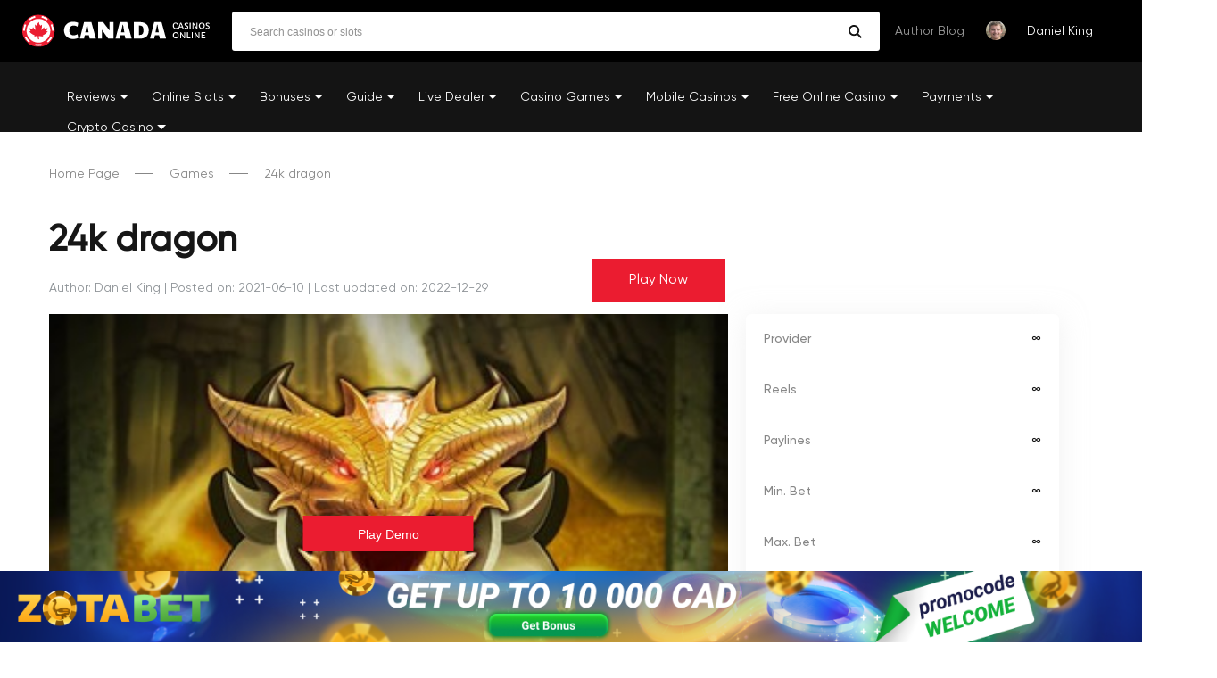

--- FILE ---
content_type: text/html; charset=UTF-8
request_url: https://canadacasinosonline.com/game/24k-dragon/
body_size: 10356
content:
<!DOCTYPE html>
<html lang="en-CA" class="no-js no-svg">
<head>
<!-- Google tag (gtag.js) -->
<script async src="https://www.googletagmanager.com/gtag/js?id=UA-248328768-1"></script>
<script>
  window.dataLayer = window.dataLayer || [];
  function gtag(){dataLayer.push(arguments);}
  gtag('js', new Date());

  gtag('config', 'UA-248328768-1');
</script>
<meta charset="UTF-8">
<meta name="google-site-verification" content="Ta8Vvfx-c54tdzlxVeKMcrxyA4ySVGgHTFapHP9HuP8">	
<meta name="viewport" content="width=device-width, initial-scale=1">
<link rel="profile" href="https://gmpg.org/xfn/11">
<link rel="preload" href="/wp-content/themes/canada/assets/fonts/Gilroy/Gilroy-Medium.woff" type="font/woff" as="font" crossorigin="anonymous">
<link rel="preload" href="/wp-content/themes/canada/assets/fonts/Gilroy/Gilroy-Regular.woff" type="font/woff" as="font" crossorigin="anonymous">
<link href="https://canadacasinosonline.com/wp-content/themes/canada/assets/css/mmenu-light.css" rel="stylesheet">
<script src="https://canadacasinosonline.com/wp-content/themes/canada/assets/js/mmenu-light.js"></script>

<meta name='robots' content='index, follow, max-image-preview:large, max-snippet:-1, max-video-preview:-1'>

	<!-- This site is optimized with the Yoast SEO plugin v20.6 - https://yoast.com/wordpress/plugins/seo/ -->
	<title>24k dragon DEMO Slot ✔️ Read Review And Play For Free</title>
	<meta name="description" content="24k dragon demo slot online . ⭐ Read review from our experts and start playing today for free or real money mode.">
	<link rel="canonical" href="https://canadacasinosonline.com/game/24k-dragon/">
	<meta property="og:locale" content="en_US">
	<meta property="og:type" content="article">
	<meta property="og:title" content="24k dragon DEMO Slot ✔️ Read Review And Play For Free">
	<meta property="og:description" content="24k dragon demo slot online . ⭐ Read review from our experts and start playing today for free or real money mode.">
	<meta property="og:url" content="https://canadacasinosonline.com/game/24k-dragon/">
	<meta property="og:site_name" content="Online Casinos in Canada">
	<meta property="article:modified_time" content="2022-12-29T13:26:21+00:00">
	<meta property="og:image" content="https://canadacasinosonline.com/wp-content/uploads/games/24k-dragon_image_cover.jpg">
	<meta property="og:image:width" content="376">
	<meta property="og:image:height" content="250">
	<meta property="og:image:type" content="image/jpeg">
	<meta name="twitter:card" content="summary_large_image">
	<script type="application/ld+json" class="yoast-schema-graph">{
	    "@context": "https://schema.org",
	    "@graph": [
	        {
	            "@type": "WebPage",
	            "@id": "https://canadacasinosonline.com/game/24k-dragon/",
	            "url": "https://canadacasinosonline.com/game/24k-dragon/",
	            "name": "24k dragon DEMO Slot ✔️ Read Review And Play For Free",
	            "isPartOf": {
	                "@id": "https://canadacasinosonline.com/#website"
	            },
	            "primaryImageOfPage": {
	                "@id": "https://canadacasinosonline.com/game/24k-dragon/#primaryimage"
	            },
	            "image": {
	                "@id": "https://canadacasinosonline.com/game/24k-dragon/#primaryimage"
	            },
	            "thumbnailUrl": "https://canadacasinosonline.com/wp-content/uploads/games/24k-dragon_image_cover.jpg",
	            "datePublished": "2021-06-10T12:28:58+00:00",
	            "dateModified": "2022-12-29T13:26:21+00:00",
	            "description": "24k dragon demo slot online . ⭐ Read review from our experts and start playing today for free or real money mode.",
	            "inLanguage": "en-CA",
	            "potentialAction": [
	                {
	                    "@type": "ReadAction",
	                    "target": [
	                        "https://canadacasinosonline.com/game/24k-dragon/"
	                    ]
	                }
	            ]
	        },
	        {
	            "@type": "ImageObject",
	            "inLanguage": "en-CA",
	            "@id": "https://canadacasinosonline.com/game/24k-dragon/#primaryimage",
	            "url": "https://canadacasinosonline.com/wp-content/uploads/games/24k-dragon_image_cover.jpg",
	            "contentUrl": "https://canadacasinosonline.com/wp-content/uploads/games/24k-dragon_image_cover.jpg",
	            "width": 376,
	            "height": 250
	        },
	        {
	            "@type": "WebSite",
	            "@id": "https://canadacasinosonline.com/#website",
	            "url": "https://canadacasinosonline.com/",
	            "name": "Online Casinos in Canada",
	            "description": "The Best Casinos in 2025",
	            "publisher": {
	                "@id": "https://canadacasinosonline.com/#/schema/person/033ede65ae90190f6a5c5c593875f9ce"
	            },
	            "potentialAction": [
	                {
	                    "@type": "SearchAction",
	                    "target": {
	                        "@type": "EntryPoint",
	                        "urlTemplate": "https://canadacasinosonline.com/?s={search_term_string}"
	                    },
	                    "query-input": "required name=search_term_string"
	                }
	            ],
	            "inLanguage": "en-CA"
	        },
	        {
	            "@type": [
	                "Person",
	                "Organization"
	            ],
	            "@id": "https://canadacasinosonline.com/#/schema/person/033ede65ae90190f6a5c5c593875f9ce",
	            "name": "Daniel King",
	            "image": {
	                "@type": "ImageObject",
	                "inLanguage": "en-CA",
	                "@id": "https://canadacasinosonline.com/#/schema/person/image/",
	                "url": "https://canadacasinosonline.com/wp-content/uploads/2021/05/user_expert.jpg",
	                "contentUrl": "https://canadacasinosonline.com/wp-content/uploads/2021/05/user_expert.jpg",
	                "width": 1024,
	                "height": 1024,
	                "caption": "Daniel King"
	            },
	            "logo": {
	                "@id": "https://canadacasinosonline.com/#/schema/person/image/"
	            },
	            "url": "https://canadacasinosonline.com/author/daniel-king/"
	        }
	    ]
	}</script>
	<!-- / Yoast SEO plugin. -->


<link rel='stylesheet' id='post-css-css'  href='https://canadacasinosonline.com/wp-content/themes/canada/assets/css/sinp.css' media='all'>
<link rel='stylesheet' id='casino-loop-css'  href='https://canadacasinosonline.com/wp-content/themes/canada/assets/css/casino-loop.css' media='all'>
<link rel='stylesheet' id='lobby-styles-css'  href='https://canadacasinosonline.com/wp-content/plugins/vegashero/templates/css/vh-lobby.css' media='all'>
<link rel='stylesheet' id='page-styles-css'  href='https://canadacasinosonline.com/wp-content/plugins/vegashero/templates/css/vh-game.css' media='all'>
<link rel='stylesheet' id='style-css'  href='https://canadacasinosonline.com/wp-content/themes/canada/style.css' media='all'>
<link rel="https://api.w.org/" href="https://canadacasinosonline.com/wp-json/"><link rel="alternate" type="application/json" href="https://canadacasinosonline.com/wp-json/wp/v2/vegashero_games/5754"><link rel="icon" href="https://canadacasinosonline.com/wp-content/uploads/2021/10/canada-casinos-online-icon.png" sizes="32x32">
<link rel="icon" href="https://canadacasinosonline.com/wp-content/uploads/2021/10/canada-casinos-online-icon.png" sizes="192x192">
<link rel="apple-touch-icon" href="https://canadacasinosonline.com/wp-content/uploads/2021/10/canada-casinos-online-icon.png">
<meta name="msapplication-TileImage" content="https://canadacasinosonline.com/wp-content/uploads/2021/10/canada-casinos-online-icon.png">
		<style id="wp-custom-css">
			/* wrapper_game_page обертки 
 * для шаблона content-game-page.php */

.wrapper_game_page_1 {
	display: flex;
}

.wrapper_game_page_2 {
	position: relative;
}

.game_block {
	margin-right: 20px;
}

.wrapper_game_page_3 > p {
	font-family: 'Gilroy-Regular', sans-serif;
    font-size: 16px;
    line-height: 30px;
    margin-top: 15px;
    margin-bottom: 30px;
    color: #8b8b8b;
    letter-spacing: -0.18px;
}

.wrapper_game_page_3 > h1, h2, h3 {
	    font-family: Gilroy-Medium, sans-serif;
    font-size: 40px;
    color: #161616;
}

.wrapper_game_page_3 > ul {
	font-family: 'Gilroy-Regular', sans-serif;
    font-size: 16px;
    line-height: 30px;
    margin-top: 15px;
    margin-bottom: 30px;
    color: #8b8b8b;
    letter-spacing: -0.18px;
	  list-style: inside;
}

.wrapper_game_page_3 > ol {
	font-family: 'Gilroy-Regular', sans-serif;
    font-size: 16px;
    line-height: 30px;
    margin-top: 15px;
    margin-bottom: 30px;
    color: #8b8b8b;
    letter-spacing: -0.18px;
}

.wrapper_game_page_1 + .wrapper_game_page_3 .iframe_kh_wrapper {
	display: none !important;
}

iframe {
	border: 0 !important;
	overflow:hidden !important;
}

.user-country {
	object-fit: cover;
}

.share-title {
	margin-top:25px;
}

.all-games__title {
	margin-bottom: 20px;
}

.text-custom {
	font-size: 32px !important;
	font-weight: bold;
}		</style>
		
<script>
function setCookie(name,value,minutes) {
	var expires = "";
	if (minutes) {
			var date = new Date();
			date.setTime(date.getTime() + (minutes*1000 * 60 * 60 * 24));
			expires = "; expires=" + date.toUTCString();
	}
	document.cookie = name + "=" + (value || "")  + expires + "; path=/";
}

function getCookie(name) {
	var nameEQ = name + "=";
	var ca = document.cookie.split(';');
	for(var i=0;i < ca.length;i++) {
			var c = ca[i];
			while (c.charAt(0)==' ') c = c.substring(1,c.length);
			if (c.indexOf(nameEQ) == 0) return c.substring(nameEQ.length,c.length);
	}
	return null;
}
var x = getCookie('user_country');
// var country = sessionStorage.getItem('user_country');
if (x == null || x === '') {
fetch('https://ipapi.co/json/')
.then(function(response) {
	return response.json();
})
.then(function(data) {
	var ip = data.ip;
	var url = 'https://pro.ip-api.com/json/'+ip+'?key=RzZOfj25suwQEpS&fields=country';
	fetch(url) // Call the fetch function passing the url of the API as a parameter
	.then(function(response) {
			return response.json();
	})
	.then(function(data) {
			setCookie('user_country',data.country,1);
			var country = data.country;
			ip_address = sessionStorage.setItem('ip_address', ip);
			country = country.replace(/\s/g, '-')
			sessionStorage.setItem('user_country', country);
	});
});
}

	
</script>
</head>

<body class="vegashero_games-template-default single single-vegashero_games postid-5754 safari iphone">
	<a href="#" aria-label="PageUp" id="upbtn" class="footer__to-top" style="display:none;color:#fff;"></a>
	<header class="header">
  <div class="content-center"><a class="header__logo" href="https://canadacasinosonline.com"><noscript><img class="" src="https://canadacasinosonline.com/wp-content/themes/canada/assets/img/canadacasinosonline-logo.svg" alt="canadacasinosonline logo"/></noscript><img class="lazyload " src='data:image/svg+xml,%3Csvg%20xmlns=%22http://www.w3.org/2000/svg%22%20viewBox=%220%200%20210%20140%22%3E%3C/svg%3E' data-src="https://canadacasinosonline.com/wp-content/themes/canada/assets/img/canadacasinosonline-logo.svg" alt="canadacasinosonline logo"/></a>
    <form id="sform" class="header__form-search" method="GET" name="search" action="https://canadacasinosonline.com/">
      <input type="search" placeholder="Search casinos or slots" value="" name="s"/>
      <button class="btn-submit" type="submit" aria-label="search"></button>
    </form>
    <div class="header__author">
      <p class="header__author-title">Author Blog</p>
      <div class="header__author-photo"><noscript><img class="" src="https://canadacasinosonline.com/wp-content/themes/canada/img/expert.png" alt="Author photo"/></noscript><img class="lazyload " src='data:image/svg+xml,%3Csvg%20xmlns=%22http://www.w3.org/2000/svg%22%20viewBox=%220%200%20210%20140%22%3E%3C/svg%3E' data-src="https://canadacasinosonline.com/wp-content/themes/canada/img/expert.png" alt="Author photo"/></div><a class="header__author-name" href="/author/daniel-king/">Daniel King</a>
    </div><a aria-label="Open" id="header__burger-menu" class="header__burger-menu" href="#">
      <svg width="13" height="12" viewbox="0 0 13 12" fill="none" xmlns="http://www.w3.org/2000/svg">
        <rect width="13" height="1.5" rx="0.75" fill="white"></rect>
        <rect y="5" width="13" height="1.5" rx="0.75" fill="white"></rect>
        <rect y="10" width="13" height="1.5" rx="0.75" fill="white"></rect>
      </svg></a>
  </div>
  <div class="header__subheader">
    <div class="content-center">
			<nav id="header__subheader-menu" class="header__subheader-menu"><ul id="menu-top" class="menu"><li id="menu-item-3902" class="menu-item menu-item-type-post_type menu-item-object-page menu-item-has-children has-sub"><a href="https://canadacasinosonline.com/casinos/">Reviews</a>
<ul>
	<li id="menu-item-3972" class="menu-item menu-item-type-post_type menu-item-object-page"><a href="https://canadacasinosonline.com/real-money-casinos/">Real Money Casinos</a></li>
	<li id="menu-item-3968" class="menu-item menu-item-type-post_type menu-item-object-page"><a href="https://canadacasinosonline.com/best-payout-casinos/">Best Payout Casinos</a></li>
	<li id="menu-item-3967" class="menu-item menu-item-type-post_type menu-item-object-page"><a href="https://canadacasinosonline.com/new-online-casinos/">New Online Casinos</a></li>
	<li id="menu-item-3900" class="menu-item menu-item-type-post_type menu-item-object-page"><a href="https://canadacasinosonline.com/quality-casinos/">Quality Casinos</a></li>
	<li id="menu-item-3965" class="menu-item menu-item-type-post_type menu-item-object-page"><a href="https://canadacasinosonline.com/high-roller-online-casinos/">High Roller Casino</a></li>
	<li id="menu-item-9763" class="menu-item menu-item-type-post_type menu-item-object-page"><a href="https://canadacasinosonline.com/blacklisted-casinos/">Blacklisted Casinos</a></li>
</ul>
</li>
<li id="menu-item-3545" class="menu-item menu-item-type-post_type menu-item-object-page menu-item-has-children has-sub"><a href="https://canadacasinosonline.com/online-slots/">Online Slots</a>
<ul>
	<li id="menu-item-3970" class="menu-item menu-item-type-post_type menu-item-object-page"><a href="https://canadacasinosonline.com/online-slots/real-money-slots/">Real Money Slots</a></li>
	<li id="menu-item-3971" class="menu-item menu-item-type-post_type menu-item-object-page"><a href="https://canadacasinosonline.com/online-slots/video-slots/">Video Slots</a></li>
	<li id="menu-item-2858" class="menu-item menu-item-type-post_type menu-item-object-page"><a href="https://canadacasinosonline.com/casino-bonuses/progressive-jackpots-slots-online/">Progressive Slots</a></li>
	<li id="menu-item-3969" class="menu-item menu-item-type-post_type menu-item-object-page"><a href="https://canadacasinosonline.com/online-slots/mobile-slots/">Mobile Slots</a></li>
	<li id="menu-item-3964" class="menu-item menu-item-type-post_type menu-item-object-page"><a href="https://canadacasinosonline.com/online-slots/new-slots/">New Slots</a></li>
	<li id="menu-item-10856" class="menu-item menu-item-type-post_type menu-item-object-page"><a href="https://canadacasinosonline.com/online-slots/play-slots/">How To Play Slots</a></li>
	<li id="menu-item-3962" class="menu-item menu-item-type-post_type menu-item-object-page"><a href="https://canadacasinosonline.com/online-slots/slots-tips/">Slots Tips</a></li>
</ul>
</li>
<li id="menu-item-561" class="last--menu-item menu-item menu-item-type-post_type menu-item-object-page menu-item-has-children has-sub"><a href="https://canadacasinosonline.com/casino-bonuses/">Bonuses</a>
<ul>
	<li id="menu-item-2861" class="menu-item menu-item-type-post_type menu-item-object-page"><a href="https://canadacasinosonline.com/casino-bonuses/welcome-bonuses/">Welcome Bonuses</a></li>
	<li id="menu-item-2860" class="menu-item menu-item-type-post_type menu-item-object-page"><a href="https://canadacasinosonline.com/casino-bonuses/no-deposit-bonus/">No Deposit Bonus</a></li>
	<li id="menu-item-2859" class="menu-item menu-item-type-post_type menu-item-object-page"><a href="https://canadacasinosonline.com/casino-bonuses/free-spins-no-deposit/">Free Spins Bonus</a></li>
</ul>
</li>
<li id="menu-item-2543" class="menu-item menu-item-type-post_type menu-item-object-page menu-item-has-children has-sub"><a href="https://canadacasinosonline.com/guide/">Guide</a>
<ul>
	<li id="menu-item-3953" class="menu-item menu-item-type-post_type menu-item-object-page"><a href="https://canadacasinosonline.com/guide/gambling-laws/">Gambling Laws</a></li>
	<li id="menu-item-3951" class="menu-item menu-item-type-post_type menu-item-object-page"><a href="https://canadacasinosonline.com/guide/gambling-tax/">Gambling Tax</a></li>
	<li id="menu-item-10842" class="menu-item menu-item-type-post_type menu-item-object-page"><a href="https://canadacasinosonline.com/guide/casino-cash-out/">Casino Cash Out</a></li>
	<li id="menu-item-2783" class="menu-item menu-item-type-post_type menu-item-object-page"><a href="https://canadacasinosonline.com/guide/how-to-play-casino/">How to Play at the Casino</a></li>
	<li id="menu-item-2785" class="menu-item menu-item-type-post_type menu-item-object-page"><a href="https://canadacasinosonline.com/guide/how-to-play-poker/">How to Play Poker</a></li>
	<li id="menu-item-2782" class="menu-item menu-item-type-post_type menu-item-object-page"><a href="https://canadacasinosonline.com/guide/how-to-play-craps/">How to Play Craps</a></li>
	<li id="menu-item-2784" class="menu-item menu-item-type-post_type menu-item-object-page"><a href="https://canadacasinosonline.com/guide/how-to-win-at-the-casino/">How to Win at the Casino</a></li>
	<li id="menu-item-2781" class="menu-item menu-item-type-post_type menu-item-object-page"><a href="https://canadacasinosonline.com/guide/blackjack-strategy/">How to Win Blackjack</a></li>
	<li id="menu-item-2786" class="menu-item menu-item-type-post_type menu-item-object-page"><a href="https://canadacasinosonline.com/guide/how-to-win-online-roulette/">How to Win Roulette</a></li>
</ul>
</li>
<li id="menu-item-2586" class="menu-item menu-item-type-post_type menu-item-object-page menu-item-has-children has-sub"><a href="https://canadacasinosonline.com/live-dealer-casinos/">Live Dealer</a>
<ul>
	<li id="menu-item-2780" class="menu-item menu-item-type-post_type menu-item-object-page"><a href="https://canadacasinosonline.com/live-dealer-casinos/live-roulette/">Live Roulette</a></li>
	<li id="menu-item-2836" class="menu-item menu-item-type-post_type menu-item-object-page"><a href="https://canadacasinosonline.com/live-dealer-casinos/live-blackjack/">Live Blackjack</a></li>
	<li id="menu-item-2850" class="menu-item menu-item-type-post_type menu-item-object-page"><a href="https://canadacasinosonline.com/live-dealer-casinos/live-casino-baccarat/">Live Baccarat</a></li>
	<li id="menu-item-3957" class="menu-item menu-item-type-post_type menu-item-object-page"><a href="https://canadacasinosonline.com/live-dealer-casinos/live-poker/">Live Poker</a></li>
</ul>
</li>
<li id="menu-item-2592" class="menu-item menu-item-type-post_type menu-item-object-page menu-item-has-children has-sub"><a href="https://canadacasinosonline.com/casino-games/">Casino Games</a>
<ul>
	<li id="menu-item-2854" class="menu-item menu-item-type-post_type menu-item-object-page"><a href="https://canadacasinosonline.com/casino-games/online-poker/">Online Poker</a></li>
	<li id="menu-item-3961" class="menu-item menu-item-type-post_type menu-item-object-page"><a href="https://canadacasinosonline.com/casino-games/video-poker/">Video Poker</a></li>
	<li id="menu-item-3960" class="menu-item menu-item-type-post_type menu-item-object-page"><a href="https://canadacasinosonline.com/casino-games/texas-holdem-poker/">Texas Hold ’em Poker</a></li>
	<li id="menu-item-2855" class="menu-item menu-item-type-post_type menu-item-object-page"><a href="https://canadacasinosonline.com/casino-games/online-blackjack/">Online Blackjack</a></li>
	<li id="menu-item-9935" class="menu-item menu-item-type-post_type menu-item-object-page"><a href="https://canadacasinosonline.com/casino-games/online-baccarat/">Online Baccarat</a></li>
	<li id="menu-item-2856" class="menu-item menu-item-type-post_type menu-item-object-page"><a href="https://canadacasinosonline.com/casino-games/online-craps/">Online Craps</a></li>
	<li id="menu-item-2857" class="menu-item menu-item-type-post_type menu-item-object-page"><a href="https://canadacasinosonline.com/casino-games/online-roulette/">Online Roulette</a></li>
	<li id="menu-item-2895" class="menu-item menu-item-type-post_type menu-item-object-page"><a href="https://canadacasinosonline.com/casino-games/french-roulette/">French Roulette</a></li>
	<li id="menu-item-2894" class="menu-item menu-item-type-post_type menu-item-object-page"><a href="https://canadacasinosonline.com/casino-games/no-zero-roulette/">No-Zero Roulette</a></li>
	<li id="menu-item-2893" class="menu-item menu-item-type-post_type menu-item-object-page"><a href="https://canadacasinosonline.com/casino-games/american-roulette/">American Roulette</a></li>
	<li id="menu-item-2892" class="menu-item menu-item-type-post_type menu-item-object-page"><a href="https://canadacasinosonline.com/casino-games/european-roulette/">European Roulette</a></li>
	<li id="menu-item-2900" class="menu-item menu-item-type-post_type menu-item-object-page"><a href="https://canadacasinosonline.com/casino-games/pai-gow-poker/">Pai Gow Poker</a></li>
	<li id="menu-item-3959" class="menu-item menu-item-type-post_type menu-item-object-page"><a href="https://canadacasinosonline.com/casino-games/keno-online/">Keno Online</a></li>
	<li id="menu-item-3958" class="menu-item menu-item-type-post_type menu-item-object-page"><a href="https://canadacasinosonline.com/casino-games/online-bingo/">Online bingo</a></li>
</ul>
</li>
<li id="menu-item-3874" class="menu-item menu-item-type-post_type menu-item-object-page menu-item-has-children has-sub"><a href="https://canadacasinosonline.com/mobile-casinos/">Mobile Casinos</a>
<ul>
	<li id="menu-item-3955" class="menu-item menu-item-type-post_type menu-item-object-page"><a href="https://canadacasinosonline.com/mobile-casinos/mobile-casino-apps/">Casino Apps</a></li>
	<li id="menu-item-3875" class="menu-item menu-item-type-post_type menu-item-object-page"><a href="https://canadacasinosonline.com/mobile-casinos/iphone-casino/">iPhone Casinos</a></li>
	<li id="menu-item-3877" class="menu-item menu-item-type-post_type menu-item-object-page"><a href="https://canadacasinosonline.com/mobile-casinos/ipad-casinos/">iPad Casinos</a></li>
	<li id="menu-item-3954" class="menu-item menu-item-type-post_type menu-item-object-page"><a href="https://canadacasinosonline.com/mobile-casinos/android-casinos/">Android Casino</a></li>
</ul>
</li>
<li id="menu-item-3879" class="menu-item menu-item-type-post_type menu-item-object-page menu-item-has-children has-sub"><a href="https://canadacasinosonline.com/free-online-casino-games/">Free Online Casino</a>
<ul>
	<li id="menu-item-3880" class="menu-item menu-item-type-post_type menu-item-object-page"><a href="https://canadacasinosonline.com/free-online-casino-games/free-online-roulette/">Free Online Roulette</a></li>
	<li id="menu-item-3881" class="menu-item menu-item-type-post_type menu-item-object-page"><a href="https://canadacasinosonline.com/free-online-casino-games/free-blackjack-online/">Free Online Blackjack</a></li>
	<li id="menu-item-3882" class="menu-item menu-item-type-post_type menu-item-object-page"><a href="https://canadacasinosonline.com/free-online-casino-games/free-online-slots/">Free Online Slots</a></li>
	<li id="menu-item-10788" class="menu-item menu-item-type-post_type menu-item-object-page"><a href="https://canadacasinosonline.com/free-online-casino-games/free-video-poker/">Free Video Poker</a></li>
</ul>
</li>
<li id="menu-item-3546" class="menu-item menu-item-type-post_type menu-item-object-page menu-item-has-children has-sub"><a href="https://canadacasinosonline.com/payments/">Payments</a>
<ul>
	<li id="menu-item-3991" class="menu-item menu-item-type-custom menu-item-object-custom"><a href="/payments/visa/">Visa Online Casinos</a></li>
	<li id="menu-item-3992" class="menu-item menu-item-type-custom menu-item-object-custom"><a href="/payments/mastercard/">Mastercard Online Casinos</a></li>
	<li id="menu-item-3993" class="menu-item menu-item-type-custom menu-item-object-custom"><a href="/payments/paypal-casinos/">Paypal Online Casinos</a></li>
	<li id="menu-item-3994" class="menu-item menu-item-type-custom menu-item-object-custom"><a href="/payments/paysafe-card/">Paysafe Online Casinos</a></li>
	<li id="menu-item-3995" class="menu-item menu-item-type-custom menu-item-object-custom"><a href="/payments/bitcoin/">Bitcoin Online Casinos</a></li>
</ul>
</li>
<li id="menu-item-10569" class="menu-item menu-item-type-custom menu-item-object-custom menu-item-has-children has-sub"><a href="https://canadacasinosonline.com/crypto-casinos/">Crypto Casino</a>
<ul>
	<li id="menu-item-10800" class="menu-item menu-item-type-post_type menu-item-object-page"><a href="https://canadacasinosonline.com/crypto-casinos/bitcoin-casinos/">Bitcoin Casinos</a></li>
	<li id="menu-item-10905" class="menu-item menu-item-type-post_type menu-item-object-page"><a href="https://canadacasinosonline.com/crypto-casinos/dogecoin-casinos/">Dogecoin Casinos</a></li>
	<li id="menu-item-10898" class="menu-item menu-item-type-post_type menu-item-object-page"><a href="https://canadacasinosonline.com/crypto-casinos/ethereum-casinos/">Ethereum Casinos</a></li>
	<li id="menu-item-10897" class="menu-item menu-item-type-post_type menu-item-object-page"><a href="https://canadacasinosonline.com/crypto-casinos/litecoin-casinos/">Litecoin Casinos</a></li>
	<li id="menu-item-10896" class="menu-item menu-item-type-post_type menu-item-object-page"><a href="https://canadacasinosonline.com/crypto-casinos/dash-casinos/">Dash Casinos</a></li>
	<li id="menu-item-11250" class="menu-item menu-item-type-post_type menu-item-object-page"><a href="https://canadacasinosonline.com/crypto-casinos/bitcoin-cash-casinos/">Bitcoin Cash Casinos</a></li>
</ul>
</li>
</ul></nav>      <div class="header__author mob-author">
        <p class="header__author-title">Author Blog</p>
        <div class="header__author-photo"><noscript><img class="" src="https://canadacasinosonline.com/wp-content/themes/canada/img/expert.png" alt="Author photo"/></noscript><img class="lazyload " src='data:image/svg+xml,%3Csvg%20xmlns=%22http://www.w3.org/2000/svg%22%20viewBox=%220%200%20210%20140%22%3E%3C/svg%3E' data-src="https://canadacasinosonline.com/wp-content/themes/canada/img/expert.png" alt="Author photo"/></div><a class="header__author-name" href="/author/daniel-king/">Daniel King</a>
      </div>
    </div>
  </div>
</header>
<div class="blog-page-inner">
  <div class="blog-page-inner__header">
      <div class="content-center">
          <ul class="breadcrumbs" itemscope itemtype="http://schema.org/BreadcrumbList">
              <li itemprop="itemListElement" itemscope itemtype="http://schema.org/ListItem"><a itemprop="item" href="https://canadacasinosonline.com"><span itemprop="name">Home Page</span></a><meta itemprop="position" content="1"></li>
															<li itemprop="itemListElement" itemscope itemtype="http://schema.org/ListItem"><a itemprop="item" href="https://canadacasinosonline.com/all-games/"><span itemprop="name">Games</span></a><meta itemprop="position" content="2"></li>
							              <li itemprop="itemListElement" itemscope itemtype="http://schema.org/ListItem"><span itemprop="name">24k dragon</span><meta itemprop="position" content="3"></li>
          </ul>
      </div>
  </div>

	                      <!-- modal !-->
        <div class="gameModal">
        <div class="gameModal__wrapper">
          
        <div class="gameModal__header">
          <p class="gameModal__title">You're acing this game!</p>
        <p class="gameModal__description">Grab your free spins bonus to win real money here:</p>
        </div>
        <div class="gameModal__close">×</div>
        <div class="gameModal__container">
                                        </div>
    </div>
</div>
<input id="game_src" type="hidden" value="https://cdn.vegasgod.com/playngo/playngowrapper.php?playngogameid=twentyfourkdragon">
<div class="blog-page-inner__content">
    <div class="content-center">
      <h1 class="head-wrap__name-title">24k dragon</h1>
      <div class="game__information">
		  <div class="wrapper_game_page_1">
      <div class="page-info">
          <p><a class="page__author-name" href="https://canadacasinosonline.com/author/daniel-king/">Author: Daniel King</a> | Posted on: 2021-06-10 | Last updated on: 2022-12-29</p>
      </div>
			  <div class="ref__link">
            	<a target="_blank" class="btn__link" href="https://zotatraff.com/g326f4b6e/">Play Now</a>  
      		  </div>
			          <div id="game_block" class="game_block">
			  <div class="wrapper_game_page_2">
				  <noscript><img alt="image" class="gameimg" data-vllsrc="https://canadacasinosonline.com/wp-content/uploads/games/24k-dragon_image_cover.jpg" src="https://canadacasinosonline.com/wp-content/uploads/games/24k-dragon_image_cover.jpg"></noscript><img alt="image" class="lazyload gameimg" data-vllsrc="https://canadacasinosonline.com/wp-content/uploads/games/24k-dragon_image_cover.jpg" src='data:image/svg+xml,%3Csvg%20xmlns=%22http://www.w3.org/2000/svg%22%20viewBox=%220%200%20210%20140%22%3E%3C/svg%3E' data-src="https://canadacasinosonline.com/wp-content/uploads/games/24k-dragon_image_cover.jpg">
				  <form action="https://zotatraff.com/g326f4b6e">
					  <button id="demo" class="btn red-btn button_play_demo">Play Demo</button>
				  </form>
			  </div>
          </div>
              <div class="game__table">
                  <div class="game__item">
            <p class="game__item-key">Provider</p>
            <p class="game__item-value">∞</p>
          </div>
          <div class="game__item">
            <p class="game__item-key">Reels</p>
            <p class="game__item-value">∞</p>
          </div>
                        <div class="game__item">
          <p class="game__item-key">Paylines</p>
          <p class="game__item-value">∞</p>
        </div>
                        <div class="game__item">
          <p class="game__item-key">Min. Bet</p>
          <p class="game__item-value">∞</p>
        </div>
                        <div class="game__item">
          <p class="game__item-key">Max. Bet</p>
          <p class="game__item-value">∞</p>
        </div>
                        <div class="game__item">
          <p class="game__item-key">Slot Themes</p>
          <p class="game__item-value">∞</p>
        </div>
  			  			        <div class="game__item">
          <p class="game__item-key">Slot RTP</p>
          <p class="game__item-value">∞</p>
        </div>
                        <div class="game__item">
          <p class="game__item-key">Features</p>
          <p class="game__item-value">
            ∞          </p>
        </div>
  			      </div>
		  </div>

	  <div class="wrapper_game_page_3">
		  <p class="blog-text">
		    <div class="iframe_kh_wrapper">
  <div class="kh-no-close"></div>
    <iframe width="760" height="490" class="singlegame-iframe" allowfullscreen src="https://cdn.vegasgod.com/playngo/playngowrapper.php?playngogameid=twentyfourkdragon" sandbox="allow-same-origin allow-scripts allow-popups allow-forms"></iframe>
</div>
   
        
	  </div>
    </div>

      <h2>Best Canadian Online Casinos to Play 24k dragon</h2>
        <div class="top-casino__list-item ">
      <div class="number"></div>
      <div class="name">
          <div class="name__img">
              <div class="country">
                                  <noscript><img alt="country" class="user-country" src="https://canadacasinosonline.com/wp-content/themes/canada/img/country/Canada.png"></noscript><img alt="country" class="lazyload user-country" src='data:image/svg+xml,%3Csvg%20xmlns=%22http://www.w3.org/2000/svg%22%20viewBox=%220%200%20210%20140%22%3E%3C/svg%3E' data-src="https://canadacasinosonline.com/wp-content/themes/canada/img/country/Canada.png">
                              </div>
              <a class="permalink" href="https://canadacasinosonline.com/casinos/yoju-casino/"><noscript><img src="https://canadacasinosonline.com/wp-content/uploads/2021/12/logo-casino-Yoju.png" alt="YOJU Casino"></noscript><img class="lazyload" src='data:image/svg+xml,%3Csvg%20xmlns=%22http://www.w3.org/2000/svg%22%20viewBox=%220%200%20210%20140%22%3E%3C/svg%3E' data-src="https://canadacasinosonline.com/wp-content/uploads/2021/12/logo-casino-Yoju.png" alt="YOJU Casino"></a>
          </div>
          <div class="name__text">
              <div class="name__text-title">YOJU Casino</div>
              <div class="name__text-rate">9.76</div>
              <div class="name__text-mob-icons">
                  <div class="cup"></div>
                  <div class="country">
                      <noscript><img alt="image" class="country_flag_list cancel" src="https://canadacasinosonline.com/wp-content/themes/canada/img/country/cancel.svg"></noscript><img alt="image" class="lazyload country_flag_list cancel" src='data:image/svg+xml,%3Csvg%20xmlns=%22http://www.w3.org/2000/svg%22%20viewBox=%220%200%20210%20140%22%3E%3C/svg%3E' data-src="https://canadacasinosonline.com/wp-content/themes/canada/img/country/cancel.svg">
                  </div>
                  <div class="label__icon best-mobile"></div>
              </div>
          </div>
      </div>
      <div class="bonus">
          <div class="desktop-bonus">
              <p>Welcome Bonus</p>
              <p>100% bonus up to 3000 CAD + 100 FS</p>
          </div>
          <div class="mobile-bonus">
              <p>3000 CAD + 100 FS</p>
              <p>Bonus</p>
          </div>
      </div>
      <div class="label">
          <div class="label__icon">
            <noscript><img alt="label" src="https://canadacasinosonline.com/wp-content/uploads/2021/05/games-casino.svg"></noscript><img class="lazyload" alt="label" src='data:image/svg+xml,%3Csvg%20xmlns=%22http://www.w3.org/2000/svg%22%20viewBox=%220%200%20210%20140%22%3E%3C/svg%3E' data-src="https://canadacasinosonline.com/wp-content/uploads/2021/05/games-casino.svg">          </div>
          <p class="label__text">A lot of Games</p>
      </div>
      <ul class="details">
          <li class="details__item">Multiple payment options</li><li class="details__item">A modern, fast platform (SoftSwiss)</li><li class="details__item">A massive selection of games</li>      </ul>
<div class='buttons'>
                         <a data-href="yoju-casino" class="btn red-btn buttons__play" href="https://partneringames.com/af4460957" target="_blank">Play <span>Now</span></a><a class="buttons__preview" href="https://canadacasinosonline.com/casinos/yoju-casino/">Expert Review</a>
                  </div>
	  
  </div>
  <div class="top-casino__list-item ">
      <div class="number"></div>
      <div class="name">
          <div class="name__img">
              <div class="country">
                                  <noscript><img alt="country" class="user-country" src="https://canadacasinosonline.com/wp-content/themes/canada/img/country/Canada.png"></noscript><img alt="country" class="lazyload user-country" src='data:image/svg+xml,%3Csvg%20xmlns=%22http://www.w3.org/2000/svg%22%20viewBox=%220%200%20210%20140%22%3E%3C/svg%3E' data-src="https://canadacasinosonline.com/wp-content/themes/canada/img/country/Canada.png">
                              </div>
              <a class="permalink" href="https://canadacasinosonline.com/casinos/zotabet-casino/"><noscript><img src="https://canadacasinosonline.com/wp-content/uploads/2023/04/Zota-Logo-Blue-BG-Text-1.png" alt="ZotaBet Casino"></noscript><img class="lazyload" src='data:image/svg+xml,%3Csvg%20xmlns=%22http://www.w3.org/2000/svg%22%20viewBox=%220%200%20210%20140%22%3E%3C/svg%3E' data-src="https://canadacasinosonline.com/wp-content/uploads/2023/04/Zota-Logo-Blue-BG-Text-1.png" alt="ZotaBet Casino"></a>
          </div>
          <div class="name__text">
              <div class="name__text-title">ZotaBet Casino</div>
              <div class="name__text-rate">9.72</div>
              <div class="name__text-mob-icons">
                  <div class="cup"></div>
                  <div class="country">
                      <noscript><img alt="image" class="country_flag_list cancel" src="https://canadacasinosonline.com/wp-content/themes/canada/img/country/cancel.svg"></noscript><img alt="image" class="lazyload country_flag_list cancel" src='data:image/svg+xml,%3Csvg%20xmlns=%22http://www.w3.org/2000/svg%22%20viewBox=%220%200%20210%20140%22%3E%3C/svg%3E' data-src="https://canadacasinosonline.com/wp-content/themes/canada/img/country/cancel.svg">
                  </div>
                  <div class="label__icon best-mobile"></div>
              </div>
          </div>
      </div>
      <div class="bonus">
          <div class="desktop-bonus">
              <p>Welcome Bonus</p>
              <p>100% up to 6000 EUR + 100 FS</p>
          </div>
          <div class="mobile-bonus">
              <p>Test</p>
              <p>Bonus</p>
          </div>
      </div>
      <div class="label">
          <div class="label__icon">
                      </div>
          <p class="label__text"></p>
      </div>
      <ul class="details">
          <li class="details__item">Mobile-friendly interface</li><li class="details__item">Great support</li><li class="details__item">Over 2,500 Games</li>      </ul>
<div class='buttons'>
                         <a data-href="zotabet-casino" class="btn red-btn buttons__play" href="https://zotatraff.com/gba1f9fb9" target="_blank">Play <span>Now</span></a><a class="buttons__preview" href="https://canadacasinosonline.com/casinos/zotabet-casino/">Expert Review</a>
                  </div>
	  
  </div>
  <div class="top-casino__list-item ">
      <div class="number"></div>
      <div class="name">
          <div class="name__img">
              <div class="country">
                                  <noscript><img alt="country" class="user-country" src="https://canadacasinosonline.com/wp-content/themes/canada/img/country/Canada.png"></noscript><img alt="country" class="lazyload user-country" src='data:image/svg+xml,%3Csvg%20xmlns=%22http://www.w3.org/2000/svg%22%20viewBox=%220%200%20210%20140%22%3E%3C/svg%3E' data-src="https://canadacasinosonline.com/wp-content/themes/canada/img/country/Canada.png">
                              </div>
              <a class="permalink" href="https://canadacasinosonline.com/casinos/jackpotcity-casino/"><noscript><img src="https://canadacasinosonline.com/wp-content/uploads/2021/06/jackpot-city-online-casino.png" alt="Jackpot City Casino"></noscript><img class="lazyload" src='data:image/svg+xml,%3Csvg%20xmlns=%22http://www.w3.org/2000/svg%22%20viewBox=%220%200%20210%20140%22%3E%3C/svg%3E' data-src="https://canadacasinosonline.com/wp-content/uploads/2021/06/jackpot-city-online-casino.png" alt="Jackpot City Casino"></a>
          </div>
          <div class="name__text">
              <div class="name__text-title">Jackpot City Casino</div>
              <div class="name__text-rate">9.48</div>
              <div class="name__text-mob-icons">
                  <div class="cup"></div>
                  <div class="country">
                      <noscript><img alt="image" class="country_flag_list cancel" src="https://canadacasinosonline.com/wp-content/themes/canada/img/country/cancel.svg"></noscript><img alt="image" class="lazyload country_flag_list cancel" src='data:image/svg+xml,%3Csvg%20xmlns=%22http://www.w3.org/2000/svg%22%20viewBox=%220%200%20210%20140%22%3E%3C/svg%3E' data-src="https://canadacasinosonline.com/wp-content/themes/canada/img/country/cancel.svg">
                  </div>
                  <div class="label__icon best-mobile"></div>
              </div>
          </div>
      </div>
      <div class="bonus">
          <div class="desktop-bonus">
              <p>Deposit Bonus</p>
              <p>100% up to 1600 CAD</p>
          </div>
          <div class="mobile-bonus">
              <p>1600 CAD</p>
              <p>Bonus</p>
          </div>
      </div>
      <div class="label">
          <div class="label__icon">
            <noscript><img alt="label" src="https://canadacasinosonline.com/wp-content/uploads/2021/05/games-casino.svg"></noscript><img class="lazyload" alt="label" src='data:image/svg+xml,%3Csvg%20xmlns=%22http://www.w3.org/2000/svg%22%20viewBox=%220%200%20210%20140%22%3E%3C/svg%3E' data-src="https://canadacasinosonline.com/wp-content/uploads/2021/05/games-casino.svg">          </div>
          <p class="label__text">A lot of Games</p>
      </div>
      <ul class="details">
          <li class="details__item">Numerous payment options</li><li class="details__item">Impressive slots collection</li><li class="details__item">Proactive customer support</li>      </ul>
<div class='buttons'>
                         <a data-href="jackpotcity-casino" class="btn red-btn buttons__play" href="https://www.jackpotcitycasino.com/canada/?s=bfp27526&a=bfpadid159072" target="_blank">Play <span>Now</span></a><a class="buttons__preview" href="https://canadacasinosonline.com/casinos/jackpotcity-casino/">Expert Review</a>
                  </div>
	  
  </div>
      <div class="faq">
              </div>
    </div>
</div>
<script>
const gameBtn = document.getElementById('demo');
const popupClose = document.querySelector('.gameModal__close');
const popUp = document.querySelector('.gameModal__wrapper');
const overlay = document.querySelector('.gameModal');
const body = document.querySelector('body');

window.addEventListener('click',  function(e){
	if(e.target.className == 'gameModal' && e.target.className !== 'gameModal__wrapper') {
	overlay.style.display = 'none';
	body.style.overflow = 'unset';
	}
	})

const clickDeley = () => {
  overlay.style.display = 'block';
	body.style.overflow = 'hidden';
	}

	popupClose.addEventListener('click', function() {
	overlay.style.display = 'none';
	popUp.style.display = 'none';
	body.style.overflow = 'unset';
	})

	gameBtn.addEventListener('click', function() {
		setTimeout(clickDeley, 25000);
	})
	
	let currentLocationHref = location.href;
	let currentLocationHrefLastSign = currentLocationHref.length - 1;
	let stringFromUrl = currentLocationHref.slice(37, currentLocationHrefLastSign);
	let newStringFromHref = stringFromUrl.replace(/-/g, " ");
	
	let currentPageTitle = document.getElementsByTagName("title");
	let stringAfterUrl = "2023 slot review 🎖️ try playing for free today";
	let stringForDescription1 = "Free demo play ";
	let stringForDescription2 = " slot ➡️ read our Candian review ⭐ leave a rating and find out about the best deposit bonuses with ";
	let newDescription = stringForDescription1 + newStringFromHref + stringForDescription2 + newStringFromHref;
		
	currentPageTitle[0].innerHTML = newStringFromHref[0].toUpperCase() + newStringFromHref.slice(1) + " " + stringAfterUrl;
	document.querySelector('meta[name="description"]').setAttribute("content", newDescription);

</script>
</div>


<script id="cookieinfo"
    data-bg="#32323a"
    data-font-family="Gilroy-Regular"
    data-fg="#fff"
    data-link="#20C19E"
    data-divlink="#fff"
    data-text-align="left"
    data-cookie="cookie_canadacasinosonline.com"
    data-font-size ="13px"
    data-message="We use cookies to ensure that we give you the best experience on our website. If you continue to use this site we will assume that you are happy with it."
    data-moreinfo="/privacy-policy/"
    data-divlinkbg="#20C19E"
    data-linkmsg="Privacy Policy"
    data-close-text="Ok">
</script>

<script>
// 	document.addEventListener('DOMContentLoaded', function() {
// 		let wrapperTags = document.getElementsByTagName("noscript");
// 	console.log(wrapperTags);
// 		let arrayTags = Array.from(wrapperTags);
// 		arrayTags.forEach((item, index, array) => {
// 			if (!item.innerHTML) {
// 				item.remove();
// 				console.log(item);
// 			}
// });
// let iframeTag = document.getElementsByClassName('iframe_kh_wrapper');
// 		iframeTag.style.cssText = 'display:none !important';
//     });
//          document.addEventListener('DOMContentLoaded', function() {
// 		 function imgSetAttribute() {
// 			 let imgWrapper = document.getElementsByClassName('country_flag_list');
// 			 let srcImgWrapper = imgWrapper.src;
// 			 console.log(imgWrapper, srcImgWrapper);
// 			 return imgWrapper.setAttribute('src','https://canadacasinosonline.com/wp-content/themes/canada/assets/img/country/Canada.png');
// // 			if(srcImgWrapper === undefined) {
// // 				return imgWrapper.setAttribute('src','https://canadacasinosonline.com/wp-content/themes/canada/assets/img/country/Canada.png');
// // 			}
// 		 }
// 			 setTimeout(() => {
// 			  imgSetAttribute();
// 			}, 2000);
// 	 })
</script>

<footer class="footer">
	<a class="footer__banner-zota" href="https://zotatraff.com/gba1f9fb9" style="position:fixed;bottom:0;left:0;width:100%;z-index:100;"><noscript><img style="display:block;width:100%;" class="lazy" data-vllsrc="https://canadacasinosonline.com/wp-content/themes/canada/assets/img/banner_zota.png" src="https://canadacasinosonline.com/wp-content/themes/canada/assets/img/banner_zota.png" alt="banner zotabet"></noscript><img style="display:block;width:100%;" class="lazyload lazy" data-vllsrc="https://canadacasinosonline.com/wp-content/themes/canada/assets/img/banner_zota.png" src='data:image/svg+xml,%3Csvg%20xmlns=%22http://www.w3.org/2000/svg%22%20viewBox=%220%200%20210%20140%22%3E%3C/svg%3E' data-src="https://canadacasinosonline.com/wp-content/themes/canada/assets/img/banner_zota.png" alt="banner zotabet">
	</a>
    <div class="content-center">
        <div class="footer__top-wrap">
            <a class="footer__logo" href="https://canadacasinosonline.com"><noscript><img class="lazy" data-vllsrc="https://canadacasinosonline.com/wp-content/themes/canada/assets/img/canadacasinosonline-logo.svg" src="https://canadacasinosonline.com/wp-content/themes/canada/assets/img/canadacasinosonline-logo.svg" alt="canadacasinosonline logo"></noscript><img class="lazyload lazy" data-vllsrc="https://canadacasinosonline.com/wp-content/themes/canada/assets/img/canadacasinosonline-logo.svg" src='data:image/svg+xml,%3Csvg%20xmlns=%22http://www.w3.org/2000/svg%22%20viewBox=%220%200%20210%20140%22%3E%3C/svg%3E' data-src="https://canadacasinosonline.com/wp-content/themes/canada/assets/img/canadacasinosonline-logo.svg" alt="canadacasinosonline logo"></a>
            <p class="footer__slogan">Online Casinos in Canada – The Best in 2025</p>
            <div class="footer__author">
                <p class="footer__author-title">Author Blog</p>
                <div class="footer__author-photo"><noscript><img class="lazy" data-vllsrc="https://canadacasinosonline.com/wp-content/themes/canada/img/expert.png" src="https://canadacasinosonline.com/wp-content/themes/canada/img/expert.png" alt="Author Photo"></noscript><img class="lazyload lazy" data-vllsrc="https://canadacasinosonline.com/wp-content/themes/canada/img/expert.png" src='data:image/svg+xml,%3Csvg%20xmlns=%22http://www.w3.org/2000/svg%22%20viewBox=%220%200%20210%20140%22%3E%3C/svg%3E' data-src="https://canadacasinosonline.com/wp-content/themes/canada/img/expert.png" alt="Author Photo"></div>
                <a class="footer__author-name" href="/author/daniel-king/">Daniel King</a>
            </div>

        </div>
        <div class="footer__info-wrap">
            <div class="left">
              <div class="footer__buttons">
                <div>
                  <a class="btn red-btn" href="https://canadacasinosonline.com/casinos/">Top Casinos</a>
                </div>
                <div>
                  <a class="btn red-btn" href="https://canadacasinosonline.com/blacklisted-casinos/">Blacklisted Casinos</a>
                </div>
              </div>
              <div class="footer__buttons-underbutton-text">See what`s behind, then go all in!</div>
                <ul class="logos-list">
                    <li><a href="https://www.begambleaware.org/"><noscript><img class="lazy" data-vllsrc="https://canadacasinosonline.com/wp-content/themes/canada/assets/img/footer-logo-1@2x.png" src="https://canadacasinosonline.com/wp-content/themes/canada/assets/img/footer-logo-1@2x.png" alt="Gambleaware" width="100"></noscript><img class="lazyload lazy" data-vllsrc="https://canadacasinosonline.com/wp-content/themes/canada/assets/img/footer-logo-1@2x.png" src='data:image/svg+xml,%3Csvg%20xmlns=%22http://www.w3.org/2000/svg%22%20viewBox=%220%200%20100%2066.666666666667%22%3E%3C/svg%3E' data-src="https://canadacasinosonline.com/wp-content/themes/canada/assets/img/footer-logo-1@2x.png" alt="Gambleaware" width="100"></a></li>
                    <li><a href="https://www.gamblingtherapy.org/"><noscript><img class="lazy" data-vllsrc="https://canadacasinosonline.com/wp-content/themes/canada/assets/img/gamblingTherapy.png" src="https://canadacasinosonline.com/wp-content/themes/canada/assets/img/gamblingTherapy.png" alt="GamblingTherapy" width="189"></noscript><img class="lazyload lazy" data-vllsrc="https://canadacasinosonline.com/wp-content/themes/canada/assets/img/gamblingTherapy.png" src='data:image/svg+xml,%3Csvg%20xmlns=%22http://www.w3.org/2000/svg%22%20viewBox=%220%200%20189%20126%22%3E%3C/svg%3E' data-src="https://canadacasinosonline.com/wp-content/themes/canada/assets/img/gamblingTherapy.png" alt="GamblingTherapy" width="189"></a></li>
                    <li><a href="https://gaminglabs.com/"><noscript><img class="lazy" data-vllsrc="https://canadacasinosonline.com/wp-content/themes/canada/assets/img/logo--gli.png" src="https://canadacasinosonline.com/wp-content/themes/canada/assets/img/logo--gli.png" alt="GLI" width="44"></noscript><img class="lazyload lazy" data-vllsrc="https://canadacasinosonline.com/wp-content/themes/canada/assets/img/logo--gli.png" src='data:image/svg+xml,%3Csvg%20xmlns=%22http://www.w3.org/2000/svg%22%20viewBox=%220%200%2044%2029.333333333333%22%3E%3C/svg%3E' data-src="https://canadacasinosonline.com/wp-content/themes/canada/assets/img/logo--gli.png" alt="GLI" width="44"></a></li>
                    <li><a href=""><noscript><img class="lazy" data-vllsrc="https://canadacasinosonline.com/wp-content/themes/canada/assets/img/footer-logo-3@2x.png" src="https://canadacasinosonline.com/wp-content/themes/canada/assets/img/footer-logo-3@2x.png" alt="18+" width="28"></noscript><img class="lazyload lazy" data-vllsrc="https://canadacasinosonline.com/wp-content/themes/canada/assets/img/footer-logo-3@2x.png" src='data:image/svg+xml,%3Csvg%20xmlns=%22http://www.w3.org/2000/svg%22%20viewBox=%220%200%2028%2018.666666666667%22%3E%3C/svg%3E' data-src="https://canadacasinosonline.com/wp-content/themes/canada/assets/img/footer-logo-3@2x.png" alt="18+" width="28"></a></li>
                    <li><a href="https://ecogra.org/"><noscript><img class="lazy" data-vllsrc="https://canadacasinosonline.com/wp-content/themes/canada/assets/img/logo--ecogra.png" src="https://canadacasinosonline.com/wp-content/themes/canada/assets/img/logo--ecogra.png" alt="Ecogra" width="152"></noscript><img class="lazyload lazy" data-vllsrc="https://canadacasinosonline.com/wp-content/themes/canada/assets/img/logo--ecogra.png" src='data:image/svg+xml,%3Csvg%20xmlns=%22http://www.w3.org/2000/svg%22%20viewBox=%220%200%20152%20101.33333333333%22%3E%3C/svg%3E' data-src="https://canadacasinosonline.com/wp-content/themes/canada/assets/img/logo--ecogra.png" alt="Ecogra" width="152"></a></li>
                    <li><a href="https://www.dmca.com/compliance/canadacasinosonline.com" title="DMCA Compliance information for canadacasinosonline.com"><noscript><img data-vllsrc="https://images.dmca.com/Badges/_dmca_premi_badge_3.png?ID=de41e2d7-ca78-4e64-8f2f-f2e2c5f5dc14" src="https://images.dmca.com/Badges/_dmca_premi_badge_3.png?ID=de41e2d7-ca78-4e64-8f2f-f2e2c5f5dc14" alt="DMCA"></noscript><img class="lazyload" data-vllsrc="https://images.dmca.com/Badges/_dmca_premi_badge_3.png?ID=de41e2d7-ca78-4e64-8f2f-f2e2c5f5dc14" src='data:image/svg+xml,%3Csvg%20xmlns=%22http://www.w3.org/2000/svg%22%20viewBox=%220%200%20210%20140%22%3E%3C/svg%3E' data-src="https://images.dmca.com/Badges/_dmca_premi_badge_3.png?ID=de41e2d7-ca78-4e64-8f2f-f2e2c5f5dc14" alt="DMCA"></a></li>
                    <li><a href=""><noscript><img class="lazy" data-vllsrc="https://canadacasinosonline.com/wp-content/themes/canada/assets/img/gpwa.png" src="https://canadacasinosonline.com/wp-content/themes/canada/assets/img/gpwa.png" alt="GWPA" width="47"></noscript><img class="lazyload lazy" data-vllsrc="https://canadacasinosonline.com/wp-content/themes/canada/assets/img/gpwa.png" src='data:image/svg+xml,%3Csvg%20xmlns=%22http://www.w3.org/2000/svg%22%20viewBox=%220%200%2047%2031.333333333333%22%3E%3C/svg%3E' data-src="https://canadacasinosonline.com/wp-content/themes/canada/assets/img/gpwa.png" alt="GWPA" width="47"></a></li>
                    <li><a href="https://www.mga.org.mt/"><noscript><img class="lazy" data-vllsrc="https://canadacasinosonline.com/wp-content/themes/canada/assets/img/logo--mga.png" src="https://canadacasinosonline.com/wp-content/themes/canada/assets/img/logo--mga.png" alt="MGA" width="47"></noscript><img class="lazyload lazy" data-vllsrc="https://canadacasinosonline.com/wp-content/themes/canada/assets/img/logo--mga.png" src='data:image/svg+xml,%3Csvg%20xmlns=%22http://www.w3.org/2000/svg%22%20viewBox=%220%200%2047%2031.333333333333%22%3E%3C/svg%3E' data-src="https://canadacasinosonline.com/wp-content/themes/canada/assets/img/logo--mga.png" alt="MGA" width="47"></a></li>
                </ul>
            </div>
            <div class="right">
                <nav class="menu-first-footer-container"><ul id="menu-first-footer" class="menu footer-menu"><li id="menu-item-4158" class="menu-item menu-item-type-post_type menu-item-object-page menu-item-has-children menu-item-4158"><a href="https://canadacasinosonline.com/online-slots/">Online Slots</a>
<ul class="sub-menu">
	<li id="menu-item-10751" class="menu-item menu-item-type-post_type menu-item-object-page menu-item-10751"><a href="https://canadacasinosonline.com/online-slots/real-money-slots/">Real Money Slots</a></li>
	<li id="menu-item-10750" class="menu-item menu-item-type-post_type menu-item-object-page menu-item-10750"><a href="https://canadacasinosonline.com/online-slots/video-slots/">Video Slots</a></li>
	<li id="menu-item-10753" class="menu-item menu-item-type-post_type menu-item-object-page menu-item-10753"><a href="https://canadacasinosonline.com/casino-bonuses/progressive-jackpots-slots-online/">Progressive Slots</a></li>
	<li id="menu-item-10766" class="menu-item menu-item-type-post_type menu-item-object-page menu-item-10766"><a href="https://canadacasinosonline.com/online-slots/mobile-slots/">Mobile Slots</a></li>
	<li id="menu-item-10752" class="menu-item menu-item-type-post_type menu-item-object-page menu-item-10752"><a href="https://canadacasinosonline.com/online-slots/slots-tips/">Slots Tips</a></li>
</ul>
</li>
<li id="menu-item-4161" class="menu-item menu-item-type-post_type menu-item-object-page menu-item-has-children menu-item-4161"><a href="https://canadacasinosonline.com/casino-bonuses/">Bonuses</a>
<ul class="sub-menu">
	<li id="menu-item-10754" class="menu-item menu-item-type-post_type menu-item-object-page menu-item-10754"><a href="https://canadacasinosonline.com/casino-bonuses/welcome-bonuses/">Welcome Bonuses</a></li>
	<li id="menu-item-10756" class="menu-item menu-item-type-post_type menu-item-object-page menu-item-10756"><a href="https://canadacasinosonline.com/casino-bonuses/no-deposit-bonus/">No Deposit Bonus</a></li>
	<li id="menu-item-10755" class="menu-item menu-item-type-post_type menu-item-object-page menu-item-10755"><a href="https://canadacasinosonline.com/casino-bonuses/free-spins-no-deposit/">Free Spins Bonus</a></li>
</ul>
</li>
<li id="menu-item-15294" class="menu-item menu-item-type-custom menu-item-object-custom menu-item-has-children menu-item-15294"><a href="https://canadacasinosonline.com/new-online-casinos/">New Casinos</a>
<ul class="sub-menu">
	<li id="menu-item-10772" class="menu-item menu-item-type-custom menu-item-object-custom menu-item-10772"><a href="https://canadacasinosonline.com/casinos/fgfox-casino/">FgFox Casino</a></li>
	<li id="menu-item-10773" class="menu-item menu-item-type-custom menu-item-object-custom menu-item-10773"><a href="https://canadacasinosonline.com/casinos/zotabet-casino/">Zotabet Casino</a></li>
	<li id="menu-item-10775" class="menu-item menu-item-type-custom menu-item-object-custom menu-item-10775"><a href="https://canadacasinosonline.com/casinos/wizebets-casino/">WizeBets Casino</a></li>
</ul>
</li>
<li id="menu-item-10774" class="menu-item menu-item-type-custom menu-item-object-custom menu-item-10774"><a href="https://canadacasinosonline.com/casinos/boomerang-casino/">Boomerang Casino</a></li>
<li id="menu-item-3899" class="menu-item menu-item-type-post_type menu-item-object-page menu-item-has-children menu-item-3899"><a href="https://canadacasinosonline.com/providers/">Providers</a>
<ul class="sub-menu">
	<li id="menu-item-10779" class="menu-item menu-item-type-custom menu-item-object-custom menu-item-10779"><a href="/game/provider/microgaming-casinos/">Microgaming</a></li>
	<li id="menu-item-10780" class="menu-item menu-item-type-custom menu-item-object-custom menu-item-10780"><a href="/game/provider/playtech-casinos/">Playtech</a></li>
	<li id="menu-item-10778" class="menu-item menu-item-type-custom menu-item-object-custom menu-item-10778"><a href="/game/provider/netent-casinos/">NetEnt</a></li>
	<li id="menu-item-10777" class="menu-item menu-item-type-custom menu-item-object-custom menu-item-10777"><a href="/game/provider/betsoft-casinos/">BetSoft</a></li>
	<li id="menu-item-10781" class="menu-item menu-item-type-custom menu-item-object-custom menu-item-10781"><a href="/game/provider/wms-casinos/">WMS</a></li>
</ul>
</li>
<li id="menu-item-10571" class="menu-item menu-item-type-post_type menu-item-object-page menu-item-has-children menu-item-10571"><a href="https://canadacasinosonline.com/local-casino/">Local Casino</a>
<ul class="sub-menu">
	<li id="menu-item-10746" class="menu-item menu-item-type-post_type menu-item-object-page menu-item-10746"><a href="https://canadacasinosonline.com/local-casino/alberta-casinos/">Alberta Casinos</a></li>
	<li id="menu-item-10747" class="menu-item menu-item-type-post_type menu-item-object-page menu-item-10747"><a href="https://canadacasinosonline.com/local-casino/calgary-casinos/">Calgary Casinos</a></li>
</ul>
</li>
</ul></nav>                <form id="form-subscribe" method="post" class="userform form-subscribe">
                    <p>Sign Up to grab new hefty Casino Bonuses</p>
                    <input id="user_email" class="user_email" type="email" placeholder="Enter your email">
                    <div id="subscribe" class="btn red-btn" onclick="add_client()">Send</div>
                    <span class="privacy">By subscribing you are certifying that you have reviewed and accepted our updated <a href="/privacy-policy/">Privacy</a> and <a href="/cookie-policy/">Cookie Policy</a></span>
                </form>
                <nav class="menu-second-footer-container"><ul id="menu-second-footer" class="menu footer-sub-menu"><li id="menu-item-7806" class="menu-item menu-item-type-post_type menu-item-object-page menu-item-7806"><a href="https://canadacasinosonline.com/gambling-addiction/">Gambling Addiction</a></li>
<li id="menu-item-1178" class="menu-item menu-item-type-post_type menu-item-object-page menu-item-1178"><a href="https://canadacasinosonline.com/cookie-policy/">Cookie Policy</a></li>
<li id="menu-item-1179" class="menu-item menu-item-type-post_type menu-item-object-page menu-item-1179"><a href="https://canadacasinosonline.com/terms-conditions/">Terms &#038; Conditions</a></li>
<li id="menu-item-1180" class="menu-item menu-item-type-post_type menu-item-object-page menu-item-privacy-policy menu-item-1180"><a href="https://canadacasinosonline.com/privacy-policy/">Privacy Policy</a></li>
<li id="menu-item-11470" class="menu-item menu-item-type-post_type menu-item-object-page menu-item-11470"><a href="https://canadacasinosonline.com/sitemap/">Sitemap</a></li>
<li id="menu-item-3893" class="menu-item menu-item-type-custom menu-item-object-custom menu-item-3893"><a href="/author/daniel-king/">About</a></li>
<li id="menu-item-3892" class="menu-item menu-item-type-post_type menu-item-object-page menu-item-3892"><a href="https://canadacasinosonline.com/contacts/">Contacts</a></li>
<li id="menu-item-10749" class="menu-item menu-item-type-taxonomy menu-item-object-category menu-item-10749"><a href="https://canadacasinosonline.com/blog/">Blog</a></li>
</ul></nav>
            </div>
        </div>
        <div class="footer__copyright">
            <p class="copy">All rights reserved © 2026 <a href="https://canadacasinosonline.com/">Canadian Online Casinos</a>. Trends, Facts & Legal Information of Online Gambling in Canada</p>
            <ul class="social">
                <li><a aria-label="Facebook" class="social" href="https://www.facebook.com/DanielKing0101/" target="_blank">
                  <noscript><img alt="Facebook" class="lazy" data-vllsrc="https://canadacasinosonline.com/wp-content/themes/canada/assets/img/social_fb.svg" src="https://canadacasinosonline.com/wp-content/themes/canada/assets/img/social_fb.svg"></noscript><img alt="Facebook" class="lazyload lazy" data-vllsrc="https://canadacasinosonline.com/wp-content/themes/canada/assets/img/social_fb.svg" src='data:image/svg+xml,%3Csvg%20xmlns=%22http://www.w3.org/2000/svg%22%20viewBox=%220%200%20210%20140%22%3E%3C/svg%3E' data-src="https://canadacasinosonline.com/wp-content/themes/canada/assets/img/social_fb.svg">
                </a></li>
                <li><a aria-label="Instagram" class="social" href="https://www.instagram.com/dandyking777/" target="_blank">
                  <noscript><img alt="Instagram" class="lazy" data-vllsrc="https://canadacasinosonline.com/wp-content/themes/canada/assets/img/social_insta.svg" src="https://canadacasinosonline.com/wp-content/themes/canada/assets/img/social_insta.svg"></noscript><img alt="Instagram" class="lazyload lazy" data-vllsrc="https://canadacasinosonline.com/wp-content/themes/canada/assets/img/social_insta.svg" src='data:image/svg+xml,%3Csvg%20xmlns=%22http://www.w3.org/2000/svg%22%20viewBox=%220%200%20210%20140%22%3E%3C/svg%3E' data-src="https://canadacasinosonline.com/wp-content/themes/canada/assets/img/social_insta.svg">
                </a></li>
                <li><a aria-label="Twitter" class="social" href="https://twitter.com/Danielking001" target="_blank">
                  <noscript><img alt="Twitter" class="lazy" data-vllsrc="https://canadacasinosonline.com/wp-content/themes/canada/assets/img/social_twitter.svg" src="https://canadacasinosonline.com/wp-content/themes/canada/assets/img/social_twitter.svg"></noscript><img alt="Twitter" class="lazyload lazy" data-vllsrc="https://canadacasinosonline.com/wp-content/themes/canada/assets/img/social_twitter.svg" src='data:image/svg+xml,%3Csvg%20xmlns=%22http://www.w3.org/2000/svg%22%20viewBox=%220%200%20210%20140%22%3E%3C/svg%3E' data-src="https://canadacasinosonline.com/wp-content/themes/canada/assets/img/social_twitter.svg">
                </a></li>
            </ul>
        </div>
    </div>
</footer>  
<script data-noptimize="1">window.lazySizesConfig=window.lazySizesConfig||{};window.lazySizesConfig.loadMode=1;</script><script async data-noptimize="1" src='https://canadacasinosonline.com/wp-content/plugins/autoptimize/classes/external/js/lazysizes.min.js'></script><script src='https://canadacasinosonline.com/wp-content/themes/canada/assets/js/sg.js' id='sg-js-js'></script>
<script src='https://canadacasinosonline.com/wp-content/themes/canada/assets/js/lazy.js' id='lazy-load-js-js'></script>
<script defer src="https://static.cloudflareinsights.com/beacon.min.js/vcd15cbe7772f49c399c6a5babf22c1241717689176015" integrity="sha512-ZpsOmlRQV6y907TI0dKBHq9Md29nnaEIPlkf84rnaERnq6zvWvPUqr2ft8M1aS28oN72PdrCzSjY4U6VaAw1EQ==" data-cf-beacon='{"version":"2024.11.0","token":"c3fc8b66a32b4a14b07eb9156096ec98","r":1,"server_timing":{"name":{"cfCacheStatus":true,"cfEdge":true,"cfExtPri":true,"cfL4":true,"cfOrigin":true,"cfSpeedBrain":true},"location_startswith":null}}' crossorigin="anonymous"></script>
</body>
</html>
<!--
Performance optimized by Redis Object Cache. Learn more: https://wprediscache.com

Retrieved 7080 objects (2 MB) from Redis using PhpRedis (v5.3.6).
-->


--- FILE ---
content_type: text/html; charset=UTF-8
request_url: https://cdn.vegasgod.com/playngo/playngowrapper.php?playngogameid=twentyfourkdragon
body_size: 508
content:
<!DOCTYPE html>
<html xmlns="http://www.w3.org/1999/xhtml">
<head>
    <title>Play n Go Demo Game</title>
    <meta name="robots" content="noindex, nofollow">
    <meta name="viewport" content="width=device-width, initial-scale=1.0">
    <script src="https://asccw.playngonetwork.com/Casino/js?div=pngCasinoGame&gid=twentyfourkdragon&pid=2&lang=en_GB&practice=1&width=100%&height=100%&demo=2" type="text/javascript">    
    </script>
    <link href="funmode.css" rel="stylesheet" type="text/css" media="all">
</head>
<body>
	<div class="playngo-wrapper">
    	<div id="pngCasinoGame"></div>
    </div>
<script defer src="https://static.cloudflareinsights.com/beacon.min.js/vcd15cbe7772f49c399c6a5babf22c1241717689176015" integrity="sha512-ZpsOmlRQV6y907TI0dKBHq9Md29nnaEIPlkf84rnaERnq6zvWvPUqr2ft8M1aS28oN72PdrCzSjY4U6VaAw1EQ==" data-cf-beacon='{"version":"2024.11.0","token":"df59e7357a904b9ca1654401e296115b","r":1,"server_timing":{"name":{"cfCacheStatus":true,"cfEdge":true,"cfExtPri":true,"cfL4":true,"cfOrigin":true,"cfSpeedBrain":true},"location_startswith":null}}' crossorigin="anonymous"></script>
</body>
</html>





--- FILE ---
content_type: text/html; charset=utf-8
request_url: https://asccw.playngonetwork.com/Casino/js?div=pngCasinoGame&gid=twentyfourkdragon&pid=2&lang=en_GB&practice=1&width=100%&height=100%&demo=2
body_size: 11230
content:

//<script>

	  /**
	  * Engage - API for communicating with a PNG Flash game.
	  *
	  * Accepts external requests via Engage.request({req:REQUESTSTRING, data:OPTIONAL});
	  * Accepted requests:
	  * "gameDisable"		- Disable all user interaction in game and stops Autoplay. Replies with "gameDisabled"
	  * "gameEnable"		- Enables the game. Replies with "gameEnabled"
	  * "gameEnd"			- Sends logout command to game. Replies with "logout" and redirects if redirect url is set.
	  * "logout"          - Sends logout command to game. Replies with "logout".
	  * "refreshBalance"	- Request GAME client to refresh balance. Replies with "balanceUpdate" along with raw balance, formatted balance and currency.
	  * "inGameMessage"   - Request the game to show a modal window. { req: "inGameMessage", data: {id:"", title: "", message: "", okBtn: "", exitBtn: "", actionBtn: ""} }
	  * "stopAutoplay"    - Stops Autoplay
	  * "soundOn"         - Enables in-game sound
	  * "soundOff"        - Disables in-game sound
	  *
	  */
	  var Engage = {
		  debug: false, //set to false in production
		  state: -1, //Internal state
		  gameStateVariables: { // object for storing game state variables we might need to check for some messages
			  freeGameStarted: false
		  },
		  mainLoopInterval: undefined,
		  redirectUrl: undefined,
		  modules: [],
		  initialized: false,
		  inGameMessageQueue: [],
		  requestQueue: [],
		  gameHostInterface: undefined,
		  gameCalls: undefined,
		  iframeCom: undefined,
		  iframeOverlayUrl: undefined,
		  cleanup: function () {
			  this.dispatchEvent({ type: "cleanup" });
			  if (this.initialized) {
				  this.gameCalls = undefined;
				  clearInterval(this.mainLoopInterval);
				  this.mainLoopInterval = undefined;
				  this.requestQueue.length = 0;
				  this.inGameMessageQueue.length = 0;
				  this.initialized = false;
				  this.removeAllEventListeners();
			  }
		  },
		  init: function (gameExtcom, iframeUrl) {
			  this.gameHostInterface = gameExtcom || extcom;
			  this.registerGameListeners();

			  if (iframeUrl && iframeUrl !== "") {
				  this.iframeOverlayUrl = iframeUrl;
				  this.iframeCom.init(this.request.bind(this));
			  }


			  this.initialized = true;
			  this.mainLoopInterval = setInterval(this.mainLoop.bind(this), 100);
			  this.state = Engage.CANSHOWMESSAGE;
			  this.dispatchEvent({ type: "initialized" });
			  return this.initialized;
		  },
		  registerGameListeners: function () {
			  if (typeof this.gameHostInterface === "object" || typeof this.gameHostInterface === "function") {
				  this.gameCalls = this.gameHostInterface.gameCalls();

				  for (var i = 0; i < this.internalGenericGameEvents.length; i++) {
					  //this.gameHostInterface.addEventListener(this.internalGenericGameEvents[i], this.parseGameMessage.bind(this))
					  this.log(this.gameHostInterface.addEventListener(this.internalGenericGameEvents[i], this.parseGameMessage.bind(this)));
				  }
				  for (var i = 0; i < this.internalVideoSlotGameEvents.length; i++) {
					  this.log(this.gameHostInterface.addEventListener(this.internalVideoSlotGameEvents[i], this.parseGameMessage.bind(this)));
				  }
			  }
			  else {
				  this.log("extcom object not defined. External communictation in game not accessible");
			  }
		  },
		  //Internal event types in the client
		  internalGenericGameEvents:
			  [
				  "LOADER",
				  "GAME_READY",
				  "GAME_IDLE",
				  "LOGOUT",
				  "LOGINANSWER",
				  "LOGOUTANSWER",
				  "round_start",
				  "round_end",
				  "round_balance",
				  "round_win",
				  "SESSIONRESPONSE",
				  //"SETTINGS",
				  "UIHELP",
				  "UIPLAYFORREAL",
				  "PAYTABLE_CHANGED",
				  "UIHISTORY",
				  "CURRENCY",
				  "PLAYFORREAL",
				  "RECONNECTEND",
				  "MESSAGE",
				  //"resize",
				  "BET",
				  "BALANCE",
				  "AVAILABLE_COINS",
				  "SELECTED_COIN",
				  "SELECTED_COIN_VALUE",
				  //"SELECTED_COIN_VALUE_UNFORMATTED",
				  "BET_UPDATE",
				  "AVAILABLE_COIN_VALUES",
				  "WIN",
				  "WIN_SHOW",
				  "WIN_PAYLINE",
				  "ACTIVE_CARDS",
				  "GAME_SCREEN_ENABLED",
				  "GAME_SCREEN_DISABLED",
				  "RELOAD_GAME",
				  "EXTERNAL_MESSAGE_OK",
				  "EXTERNAL_MESSAGE_EXIT",
				  "EXTERNAL_MESSAGE_ACTION",
				  "SERVERMESSAGE",
				  "REALITYCHECKEVENT",
				  "SPLASH_SHOW",
				  "SPLASH_HIDE",
				  "SOUND_ON",
				  "SOUND_OFF",
				  "FASTPLAY_ON",
				  "FASTPLAY_OFF",
				  "LEFTHANDMODE_ON",
				  "LEFTHANDMODE_OFF",
				  "MODAL_SHOWING",
				  "MODAL_HIDING",
				  "JP_POPUP_SHOWING",
				  "JP_POPUP_HIDING",
				  "LOADER_CRITICAL_ERROR",
				  "JACKPOT_WIN",
				  "SESSIONTOKEN"
			  ],
		  internalVideoSlotGameEvents:
			  [
				  "UISPIN",
				  "AUTOPLAY_STARTED",
				  "AUTOPLAY_TRIGGER",
				  "AUTOPLAY_ENDED",
				  "AUTOPLAYS_LEFT",
				  "FREESPIN_START",
				  "FREESPIN_END",
				  "BONUS_STARTED",
				  "BONUS_ENDED",
				  "SELECTED_LINES",
				  "AVAILABLE_LINES",
				  "GAMBLE_ANSWER",
				  "UIGAMBLE",
				  "UICOLLECT",
				  "FREEGAMEMESSAGE",
				  "SPIN_START",
				  "REEL_ALL_STOPPED",
				  "GAMBLE_AVAILABLE",
				  "UIEXTRABALL_AVAILABLE",
				  "extraball_on_select_event",
				  "FREEGAME_START",
				  "FREEGAME_END",
				  "FREEGAME_LOGOUT",
				  "WIN_START"
			  ],

		  allowedRequests: [
			  "gameDisable",
			  "gameEnable",
			  "gameEnd",
			  "refreshBalance",
			  "externalBalance",
			  "inGameMessage",
			  "inGameMessageOk",
			  "inGameMessageAction",
			  "inGameMessageExit",
			  "modalOk",
			  "modalCancel",
			  "modalExit",
			  "stopAutoplay",
			  "logout",
			  "soundOn",
			  "soundOff",
			  "showHelp",
			  "openGameHelp",

			  "setCoins",
			  "setCoinValue",
			  "setLines",
			  "incCoins",
			  "decCoins",
			  "incCoinValue",
			  "decCoinValue",
			  "incLines",
			  "decLines",

			  "togglePaytable",
			  "betMax",
			  "spin",
			  "gamble",
			  "collect",
			  "autoPlay",
			  "setFastplay",
			  "getFastplay",
			  "setLeftHandMode",
			  "getLeftHandMode",
			  "pause",

			  "getBet",
			  "getBalance",
			  "getWin",
			  "getAvailableCoins",
			  "getAvailableCoinValues",
			  "getSelectedLines",
			  "getAvailableLines",
			  "getSelectedCoin",
			  "getSelectedCoinValue",
			  "getActiveCards",
			  "getAutoplaysLeft",
			  "closeMysteryJackpotPopup",
			  "buyExtraBall",
			  "externalMessageHandled",
			  "openSettings"
		  ],
		  //Validate request
		  allowedRequest: function (req) {
			  var i, allowed;
			  for (i = 0; i < this.allowedRequests.length; i++) {
				  if (this.allowedRequests[i] === req)
					  return true;
			  }
			  return false;
		  },
		  //Handle external requests
		  request: function (e) {
			  if (this.initialized === false) {
				  this.log("Engage is not yet initialized! Waiting for game to be ready");
				  return;
			  }
			  //Catch addEvent requests from Iframe implementation
			  if (this.iframeCom && e.addEvent) {
				  this.log("Engage: Processing Received addEvent: " + e.addEvent);

				  //     if (this.listeners[e.addEvent] != e.addEvent) {
				  //          this.listeners[e.addEvent] = e.addEvent;
				  //   }

				  this.addEventListener(e.addEvent);
			  }
			  else if (e.req) {
				  this.log("Engage: Processing external request", "%c" + e.req, 'background: #222; color: yellow');
				  if (this.allowedRequest(e.req)) {

					  //Queue the request. Processed in mainloop
					  this.requestQueue.push(e.req);

					  switch (e.req) {
						  case "gameDisable":
							  //Request is processed in mainloop
							  //Stop autoplay if any
							  this.stopAutoPlay();
							  break;
						  case "gameEnable":
							  //Request is processed in mainloop
							  break;
						  case "gameEnd":
							  //store redirect url and wait for game to logout
							  if (e.data) {
								  this.redirectUrl = e.data.redirectUrl;
							  }
							  this.logout();
							  break;
						  case "logout":
							  //Simple logout, no redirect
							  this.logout();
							  break;
						  case "refreshBalance":
							  this.refreshInGameBalance();
							  break;
						  case "externalBalance":
							  this.externalInGameBalance(e.balance);
							  break;
						  case "inGameMessage":
							  //Postpone message until game is idle
							  this.inGameMessageQueue.push(e);
							  break;
						  case "inGameMessageOk":
							  this.inGameMessageOk(e.data.id);
							  break;
						  case "inGameMessageAction":
							  this.inGameMessageAction(e.data.id);
							  break;
						  case "inGameMessageExit":
							  this.inGameMessageExit(e.data.id);
							  break;
						  case "modalOk":
							  this.modalOk();
							  break;
						  case "modalCancel":
							  this.modalCancel();
							  break;
						  case "modalExit":
							  this.modalExit();
							  break;
						  case "stopAutoplay":
							  //stop autoplay
							  this.stopAutoPlay();
							  break;
						  case "soundOn":
							  //stop autoplay
							  this.soundOn();
							  break;
						  case "soundOff":
							  //stop autoplay
							  this.soundOff();
							  break;
						  case "setCoins":
							  this.setCoins(e);
							  break;
						  case "setCoinValue":
							  this.setCoinValue(e);
							  break;
						  case "setLines":
							  this.setLines(e);
							  break;
						  case "togglePaytable":
							  this.togglePaytable(e.data.pageNum);
							  break;
						  case "betMax":
							  this.betMax();
							  break;
						  case "spin":
							  this.spin();
							  break;
						  case "gamble":
							  this.gamble(e);
							  break;
						  case "collect":
							  this.collect();
							  break;
						  case "pause":
							  this.pause(e.data.pause);
							  break;
						  case "autoPlay":
							  this.autoPlay(e);
							  break;
						  case "getBet":
							  this.getBet();
							  break;
						  case "getBalance":
							  this.getBalance();
							  break;
						  case "getWin":
							  this.getWin();
							  break;
						  case "getAvailableCoins":
							  this.getAvailableCoins();
							  break;
						  case "getAvailableCoinValues":
							  this.getAvailableCoinValues();
							  break;
						  case "getSelectedLines":
							  this.getSelectedLines();
							  break;
						  case "getAvailableLines":
							  this.getAvailableLines();
							  break;
						  case "getActiveCards":
							  this.getActiveCards();
							  break;
						  case "getSelectedCoin":
							  this.getSelectedCoin();
							  break;
						  case "getSelectedCoinValue":
							  this.getSelectedCoinValue();
							  break;
						  case "getAutoplaysLeft":
							  this.getAutoplaysLeft();
							  break;
						  case "incCoins":
							  this.incCoins();
							  break;
						  case "decCoins":
							  this.decCoins();
							  break;
						  case "incCoinValue":
							  this.incCoinValue();
							  break;
						  case "decCoinValue":
							  this.decCoinValue();
							  break;
						  case "incLines":
							  this.incLines();
							  break;
						  case "decLines":
							  this.decLines();
							  break;
						  case "showHelp":
						  case "openGameHelp":
							  this.showHelp();
							  break;
						  case "setFastplay":
							  this.setFastPlay(e);
							  break;
						  case "getFastplay":
							  this.getFastPlay();
							  break;
						  case "setLeftHandMode":
							  this.setLeftHandMode(e.data.value);
							  break;
						  case "getLeftHandMode":
							  this.getLeftHandMode();
							  break;
						  case "closeMysteryJackpotPopup":
							  this.closeMysteryJackpotPopup();
							  break;
						  case "buyExtraBall":
							  this.buyExtraBall();
							  break;
						  case "externalMessageHandled":
							  this.externalMessageHandled();
							  break;
						  case "openSettings":
							  this.openSettings();
							  break;
					  }
				  }
				  else {
					  this.log("ERROR! " + e.req + " is not a supported request");
					  this.dispatchEvent({ type: "error", msg: e.req + " is not a supported request" });
				  }
			  }

			  //Pass request down to all modules
			  var i, moduleEvent;
			  for (i = 0; i < this.modules.length; i++) {
				  moduleEvent = this.modules[i].request(e)
				  if (moduleEvent != undefined) {
					  this.dispatchEvent(moduleEvent);
				  }
			  }
		  },
		  mainLoop: function () {
			  //Process requests in order
			  switch (this.requestQueue[0]) {

				  case "gameDisable":
					  if (this.state === Engage.CANSHOWMESSAGE) {
						  //Make sure autoplay isn't restarted
						  this.stopAutoPlay();
						  this.disableGame();
						  if (this.iframeCom.initialized) {
							  this.iframeCom.setIframeInteractive(true);
							  this.iframeCom.frame.style.display = "block";

							  this.iframeCom.dispatchMessage({
								  type: "gameDisabled"
							  });
						  }
						  this.requestQueue.shift();
					  }
					  break;
				  case "gameEnable":
					  this.enableGame();

					  if (this.iframeCom.initialized) {
						  this.iframeCom.setIframeInteractive(false);
						  this.iframeCom.frame.style.display = "none";

						  this.iframeCom.dispatchMessage({
							  type: "gameEnabled"
						  });
						  window.focus();
					  }
					  this.requestQueue.shift();

					  break
				  case "inGameMessage":
					  if (this.state === Engage.CANSHOWMESSAGE) {
						  // The autoplayhandler in the client handles autoplay states for ingamemessages. This is in order to be able to pause autoplay on reality check message
						  // this.stopAutoPlay();
						  var message = this.inGameMessageQueue[0];
						  this.inGameMessage(message.data);
						  this.dispatchEvent({ type: "inGameMessageShowing" });

						  this.inGameMessageQueue.shift();
						  this.requestQueue.shift();
					  }
					  break;
				  default:
					  //No delayed action for request? discard it.
					  this.requestQueue.shift();
					  break;
			  }
		  },
		  //parseGameMessage can accept multiple paramenters. See arguments array if expecting more data.
		  parseGameMessage: function (event) {
			  if (!this.initialized)
				  this.init();

			  switch (event.type) {
				  case "GAME_SCREEN_ENABLED":
					  this.processGameMessage("gameEnabled");
					  break;
				  case "GAME_SCREEN_DISABLED":
					  this.processGameMessage("gameDisabled");
					  break;
				  case "round_start":
					  if (event._inGame) {
						  this.processGameMessage("running");
						  this.processGameMessage("roundStarted");
					  }
					  break;
				  case "round_end":
					  this.processGameMessage("gameIdle");
					  this.processGameMessage("roundEnded");
					  break;
				  case "GAME_READY":
					  //No autoplay in game? Disable feature.
					  if (!this.gameCalls.STOP_AUTOPLAY) {
						  this.stopAutoPlay = function () { };
					  }
					  this.processGameMessage("gameReady");
					  //this.processGameMessage("gameIdle");
					  break;
				  case "GAME_IDLE":
					  this.processGameMessage("gameIdle");
					  break;
				  case "LOGOUTANSWER":
				  case "LOGOUT":
					  this.processGameMessage("logout");

					  switch (event.reason) {
						  case "Exit":
						  case "Script":
						  case "ServerMessage":
							  this.processGameMessage("backToLobby");
							  break;
					  }

					  break;
				  case "round_balance":
					  this.processGameMessage("balanceUpdate", event);
					  break;
				  case "SPIN_START":
					  this.processGameMessage("spinStarted");
					  break;
				  case "REEL_ALL_STOPPED":
					  this.processGameMessage("spinEnded");
					  break;
				  case "WIN_PAYLINE":
					  this.processGameMessage("paylineWin", event);
					  break;
				  case "round_win":
					  if (event._amount > 0) {
						  this.processGameMessage("roundWin", event);
					  }
					  break;
				  case "AUTOPLAY_STARTED":
					  this.processGameMessage("autoplayStarted", event);
					  break;
				  case "AUTOPLAY_TRIGGER":
					  this.processGameMessage("autoplayNextRound", event);
					  break;
				  case "AUTOPLAY_ENDED":
					  this.processGameMessage("autoplayEnded", event);
					  break;
				  case "AUTOPLAYS_LEFT":
					  if (event._amount >= 0) {
						  this.processGameMessage("autoplaysLeft", { autoplaysLeft: event._amount });
					  }
					  break;
				  case "FREESPIN_START":
					  this.processGameMessage("freespinStarted", event);
					  break;
				  case "FREESPIN_END":
					  this.processGameMessage("freespinEnded", event);
					  break;
				  case "BONUS_STARTED":
					  this.processGameMessage("bonusGameStarted", event);
					  break;
				  case "BONUS_ENDED":
					  this.processGameMessage("bonusGameEnded", event);
					  break;
				  case "EXTERNAL_MESSAGE_OK":
					  this.processGameMessage("externalMessageOk", event);
					  break;
				  case "EXTERNAL_MESSAGE_EXIT":
					  this.processGameMessage("externalMessageExit", event);
					  break;
				  case "EXTERNAL_MESSAGE_ACTION":
					  this.processGameMessage("externalMessageAction", event);
					  break;
				  case "UIGAMBLE":
					  this.processGameMessage("gambleStarted");
					  break;
				  case "GAMBLE_AVAILABLE":
					  this.processGameMessage("gambleAvailable");
					  break;
				  case "UICOLLECT":
					  this.processGameMessage("gambleEnded");
					  break;
				  case "GAMBLE_ANSWER":
					  if (event._winCode > 0) {
						  this.processGameMessage("gambleWon");
					  }
					  else {
						  this.processGameMessage("gambleLost");
						  this.processGameMessage("gambleEnded");
					  }

					  break;
				  case "RELOAD_GAME":
					  this.processGameMessage("reloadGame");
					  break;
				  case "SESSIONRESPONSE":
					  this.processGameMessage("sessionID", event);
					  break;
				  case "SETTINGS":
					  this.processGameMessage("settings", event);
					  break;
				  case "SOUND_ON":
					  this.processGameMessage("soundOn");
					  break;
				  case "SOUND_OFF":
					  this.processGameMessage("soundOff");
					  break;
				  case "FASTPLAY_ON":
					  this.processGameMessage("fastPlayOn");
					  break;
				  case "FASTPLAY_OFF":
					  this.processGameMessage("fastPlayOff");
					  break;
				  case "LEFTHANDMODE_ON":
					  this.processGameMessage("leftHandModeOn");
					  break;
				  case "LEFTHANDMODE_OFF":
					  this.processGameMessage("leftHandModeOff");
					  break;
				  case "PAYTABLE_CHANGED":
					  this.processGameMessage("paytableChanged", event);
					  break;
				  case "UIPLAYFORREAL":
				  case "PLAYFORREAL":
					  this.processGameMessage("playForReal");
					  break;
				  case "LOADER":
					  //TODO: handle loader events
					  if (event._id === 6) {
						  this.processGameMessage("gameError",
							  {
								  _titleText: "Loader error",
								  _messageText: "An error occured while loading a resource. Retrying...",
								  id: 9
							  });
					  }
					  else {
						  this.processGameMessage("loader", event);
					  }
					  break;
				  case "LOADER_CRITICAL_ERROR":
					  this.processGameMessage("gameError",
						  {
							  _titleText: "Critical loader error",
							  _messageText: "An error occured while loading a resource. code: " + event._data.code,
							  id: 10
						  });
					  break;
				  case "RECONNECTEND":
					  this.processGameMessage("reconnectend");
					  break;
				  case "CURRENCY":
					  //TODO: handle CURRENCY event
					  //this.processGameMessage("loader");
					  break;
				  case "HANDLE_GAME_ERROR":
					  if (arguments[1][1] > 0) {
						  this.processGameMessage("gameError", event);
					  }
					  break;
				  case "REALITYCHECKEVENT":
					  this.processGameMessage("realitycheckevent", event);
					  break;
				  case "FREEGAMEMESSAGE":
				  case "SERVERMESSAGE":
				  case "MESSAGE":
					  if (arguments[0]._flags === 4) {
						  this.processGameMessage("gameError", event);
					  }
					  else {
						  this.processGameMessage("message", event);
					  }
					  break;
				  case "BET":
					  this.processGameMessage("bet", event);
					  break;
				  case "BALANCE":
					  this.processGameMessage("balance", event);
					  break;
				  case "WIN_START":
					  this.processGameMessage("winStart");
					  break;
				  case "WIN_SHOW":
					  this.processGameMessage("winShow", event);
					  break;
				  case "WIN":
					  this.processGameMessage("win", event);
					  break;
				  case "UIHELP":
					  this.processGameMessage("gameHelpOpened", event);
					  break;
				  case "UIHISTORY":
					  this.processGameMessage("gameHistoryOpened", event);
					  break;
				  case "AVAILABLE_COINS":
					  this.processGameMessage("availableCoins", event);
					  break;
				  case "SPLASH_SHOW":
					  this.processGameMessage("splashShow", event);
					  break;
				  case "SPLASH_HIDE":
					  this.processGameMessage("splashHide", event);
					  break;
				  case "AVAILABLE_COIN_VALUES":
					  this.processGameMessage("availableCoinValues", event);
					  break;
				  case "SELECTED_LINES":
					  this.processGameMessage("selectedLines", event);
					  break;
				  case "AVAILABLE_LINES":
					  this.processGameMessage("availableLines", event);
					  break;
				  case "ACTIVE_CARDS":
					  this.processGameMessage("activeCards", event);
					  break;
				  case "SELECTED_COIN":
					  this.processGameMessage("selectedCoin", event);
					  break;
				  case "SELECTED_COIN_VALUE":
					  this.processGameMessage("selectedCoinValue", event);
					  break;
				  case "JACKPOT_WIN":
					  this.processGameMessage("jackpotWin", event);
					  break;
				  /*case "GET_SELECTED_COIN_VALUE_UNFORMATTED":
					  this.processGameMessage("selectedCoinValueUnformatted", event);
					  break;*/
				  case "BET_UPDATE":
					  this.processGameMessage("betUpdated", event);
					  break;
				  case "MODAL_SHOWING":
					  this.processGameMessage("modalShowing", event);
					  break;
				  case "MODAL_HIDING":
					  this.processGameMessage("modalHiding", event);
					  break;
				  case "JP_POPUP_SHOWING":
					  this.processGameMessage("jackpotPopupShowing", event);
					  break;
				  case "JP_POPUP_HIDING":
					  this.processGameMessage("jackpotPopupHiding", event);
					  break;
				  case "UIEXTRABALL_AVAILABLE":
					  this.processGameMessage("extraballAvailable");
					  break;
				  case "extraball_on_select_event":
					  this.processGameMessage("extraballBought");
					  break;
				  case "FREEGAME_START":
					  if (event._resumed === false) {
						  this.gameStateVariables.freeGameStarted = true;
						  this.processGameMessage("freeGameStarted");
					  }
					  if (this.gameStateVariables.freeGameStarted === false && event._resumed === true) {
						  this.gameStateVariables.freeGameStarted = true;
						  this.processGameMessage("freeGameResumed");
					  }
					  break;
				  case "FREEGAME_END":
				  case "FREEGAME_LOGOUT":
					  this.processGameMessage("freeGameEnded");
					  break;
				  default:
					  this.log("%cEngage: game event", event.type, "is not defined and will not be passed to Engage", 'background: #222; color: white')
					  break;
			  }
		  },
		  gambleModeStarted: false,
		  processGameMessage: function (state, e) {
			  this.log("Processing game message: " + state);
			  var gameMessage = { type: state };
			  switch (state) {
				  case "jackpotWin":
					  gameMessage.jackpotWin = e._amountInMoney;
					  gameMessage.currency = e._currency;
					  break;
				  case "loader":
					  gameMessage.loader = e;
					  break;
				  case "gameIdle":
					  //Game is in idle/waitingspin state. Now we allow message to be shown.
					  this.state = Engage.CANSHOWMESSAGE;
					  break;
				  case "gambleStarted":
					  this.state = Engage.GAMEROUNDACTIVE;
					  this.gambleModeStarted = true;
					  break;
				  case "gambleEnded":
					  if (this.gambleModeStarted !== true) {
						  gameMessage.type = "";
					  }
					  this.gambleModeStarted = false;
					  break;
				  case "running":
					  this.state = Engage.GAMEROUNDACTIVE;
					  break;
				  case "logout":
					  //Redirect when logged out
					  if (this.redirectUrl != undefined) {
						  location.href = this.redirectUrl;
					  }
					  break;
				  case "balanceUpdate":
					  gameMessage.rawBalance = e._amount;
					  gameMessage.currency = e._currency;

					  //Add data related to balance
					  gameMessage.data = {
						  rawBalance: e._amount,
						  currency: e._currency
					  };
					  break;
				  case "balance":
					  gameMessage.data = {};
					  if (e._amount >= 0)
						  gameMessage.data.BalanceInCoins = e._amount;

					  gameMessage.data.BalanceInMoney = e._amountInMoney;
					  gameMessage.data.Currency = e._currency;
					  break;
				  case "bet":
				  case "betUpdated":
					  gameMessage.data = {};
					  if (e._amount >= 0)
						  gameMessage.data.BetInCoins = e._amount;

					  gameMessage.data.BetInMoney = e._amountInMoney;
					  gameMessage.data.Currency = e._currency;

					  if (e._lines >= 0)
						  gameMessage.data.Lines = e._lines;
					  if (e._coins >= 0)
						  gameMessage.data.Coins = e._coins;
					  if (e._denomination >= 0)
						  gameMessage.data.CoinValue = e._denomination;

					  break;
				  case "win":
					  gameMessage.data = {};
					  if (e._amount >= 0)
						  gameMessage.data.WinInCoins = e._amount;

					  gameMessage.data.WinInMoney = e._amountInMoney;
					  gameMessage.data.Currency = e._currency;
					  break;
				  case "paytableChanged":
					  gameMessage.data = {
						  PageNum: e._pageNum,
						  Visible: e._visible
					  };
					  break;
				  case "roundWin":
					  gameMessage.winAmount = e._amount;
					  gameMessage.data = e._amount;
					  break;
				  case "winShow":
					  gameMessage.data = {};
					  if (e._winData._line >= 0) {
						  gameMessage.data.type = "lineWin";
						  gameMessage.data.winData = e._winData;
					  }
					  else {
						  gameMessage.data.type = "scatterWin";
						  gameMessage.data.winData = e._winData;
					  }
					  break;
				  case "availableLines":
				  case "availableCoins":
				  case "selectedLines":
				  case "activeCards":
				  case "selectedCoin":
					  gameMessage.data = e._amount;
					  break;
				  case "selectedCoinValue":
					  gameMessage.data = {
						  amount: e._amount,
						  amountInMoney: e._amountInMoney
					  };
					  break;
				  case "availableCoinValues":
					  gameMessage.data = e._denom;
					  break;
				  case "externalMessageOk":
				  case "externalMessageExit":
				  case "externalMessageAction":
					  //Pass id of message
					  gameMessage.id = e._id;
					  break;
				  case "autoplayStarted":
					  //Pass id of message
					  gameMessage.data = {
						  numAutoplay: e.playsLeft
					  }
					  break;
				  case "autoplayNextRound":
					  //Pass id of message
					  gameMessage.data = {
						  numAutoplayLeft: e.playsLeft
					  };
					  break;
				  case "autoplaysLeft":
					  gameMessage.data = {
						  numAutoplayLeft: e.autoplaysLeft
					  }
					  break;
				  case "realitycheckevent":
					  gameMessage.data = {
						  type: e.type,
						  bet: e._bet,
						  minutes: e._minutes,
						  win: e._win
					  }
					  break;
				  case "message":
				  case "gameError":
					  gameMessage.data = {
						  title: e._titleText,
						  message: e._messageText,
						  internalId: e.id
					  };
					  break;
				  case "settings":
					  //gameMessage.data = this.parseSettings(e);
					  return;
				  case "modalShowing":
					  gameMessage.buttons = {
						  ok: e.ok,
						  cancel: e.cancel,
						  exit: e.exit
					  };
					  break;
				  case "bonusGameStarted":
					  gameMessage.data = {
						  bonusSymbol: e.bonusSymbol
					  };
					  break;
				  default:
					  //no special internal action for state?
					  //this.state = -1;
					  break;
			  }
			  this.dispatchEvent(gameMessage);
		  },
		  /**
		  * inGameMessage
		  * Displays a in game message which player must act upon before allowed to continue to play.
		  * @param id String Used as identifier on response events
		  * @param title String
		  * @param message String
		  * @param okBtn String Closes message without any action. Respons: EXTERNAL_MESSAGE_OK
		  * @param exitBtn String sends logout request to server. Respons:EXTERNAL_MESSAGE_EXIT
		  * @param actionBtn String. Respons:EXTERNAL_MESSAGE_ACTION
		  */
		  //TODO: Expose and map functions in client.
		  inGameMessage: function (data) {
			  if (this.gameCalls.EXTERNAL_MESSAGE) {
				  if (data.exitBtn == undefined)
					  data.exitBtn = "";
				  if (data.actionBtn == undefined)
					  data.actionBtn = "";
				  this.gameCalls.EXTERNAL_MESSAGE(data);

			  } else {
				  this.log("Warning! ExternalMessage is not a registred in GAME");
				  this.dispatchEvent({ type: "error", msg: "ExternalMessage is not a registred in GAME" });
			  }
		  },
		  inGameMessageOk: function (id) {
			  this.gameCalls.EX_MESSAGE_OK(id);
		  },
		  inGameMessageAction: function (id) {
			  this.gameCalls.EX_MESSAGE_ACTION(id);
		  },
		  inGameMessageExit: function (id) {
			  this.gameCalls.EX_MESSAGE_EXIT(id);
		  },
		  modalOk: function () {
			  this.gameCalls.MODAL_OK();
		  },
		  modalCancel: function () {
			  this.gameCalls.MODAL_CANCEL();
		  },
		  modalExit: function () {
			  this.gameCalls.MODAL_EXIT();
		  },
		  externalMessageHandled: function () {
			  this.gameCalls.EXTERNAL_MESSAGE_CLOSE();
		  },
		  openSettings: function () {
			  this.gameCalls.OPEN_SETTINGS();
		  },
		  disableGame: function () {
			  if (this.gameCalls.DISABLE_SCREEN) {
				  this.gameCalls.DISABLE_SCREEN(true);
			  } else {
				  this.log("Warning! DisableGame is not a registred in GAME");
				  this.dispatchEvent({ type: "error", msg: "DisableGame is not a registred in GAME" });
			  }
		  },
		  enableGame: function () {
			  if (this.gameCalls.ENABLE_SCREEN) {
				  this.gameCalls.ENABLE_SCREEN(false);
			  } else {
				  this.log("Warning! EnableGame is not a registred in GAME");
				  this.dispatchEvent({ type: "error", msg: "EnableGame is not a registred in GAME" });
			  }
		  },
		  logout: function () {
			  if (this.gameCalls.LOGOUT) {
				  this.gameCalls.LOGOUT();
			  } else {
				  this.log("Warning! Logout is not a registred in GAME");
				  this.dispatchEvent({ type: "error", msg: "Logout is not a registred in GAME" });
			  }
		  },
		  stopAutoPlay: function () {
			  if (this.gameCalls.STOP_AUTOPLAY) {
				  this.gameCalls.STOP_AUTOPLAY();
			  } else {
				  this.log("Warning! StopAutoplay is not a registred in GAME");
				  this.dispatchEvent({ type: "error", msg: "StopAutoplay is not a registred in GAME" });
			  }
		  },
		  refreshInGameBalance: function () {
			  if (this.gameCalls.BALANCE_UPDATE) {
				  this.gameCalls.BALANCE_UPDATE();
			  } else {
				  this.log("Warning! RefreshBalance is not a registred in GAME");
				  this.dispatchEvent({ type: "error", msg: " RefreshBalance is not a registred in GAME" });
			  }
		  },
		  externalInGameBalance: function (balance) {
			  if (this.gameCalls.EXTERNAL_BALANCE_UPDATE) {
				  this.gameCalls.EXTERNAL_BALANCE_UPDATE({ balance: balance, inGame: true });
			  } else {
				  this.log("Warning! externalInGameBalance is not a registred in GAME");
				  this.dispatchEvent({ type: "error", msg: " externalInGameBalance is not a registred in GAME" });
			  }
		  },
		  getBalance: function () {
			  if (this.gameCalls.GET_BALANCE) {
				  this.gameCalls.GET_BALANCE();
			  } else {
				  this.log("Warning! GetBalance is not a registred in GAME");
				  this.dispatchEvent({ type: "error", msg: " GetBalance is not a registred in GAME" });
			  }
		  },
		  getBet: function () {
			  if (this.gameCalls.GET_BET) {
				  this.gameCalls.GET_BET();
			  } else {
				  this.log("Warning! GetBet is not a registred in GAME");
				  this.dispatchEvent({ type: "error", msg: " GetBet is not a registred in GAME" });
			  }
		  },
		  getWin: function () {
			  if (this.gameCalls.GET_WIN) {
				  this.gameCalls.GET_WIN();
			  } else {
				  this.log("Warning! GetWin is not a registred in GAME");
				  this.dispatchEvent({ type: "error", msg: " GetWin is not a registred in GAME" });
			  }
		  },
		  getSelectedCoin: function () {
			  if (this.gameCalls.GET_SELECTED_COIN) {
				  this.gameCalls.GET_SELECTED_COIN();
			  } else {
				  this.log("Warning! GetSelectedCoin is not a registred in GAME");
				  this.dispatchEvent({ type: "error", msg: " GetSelectedCoin is not a registred in GAME" });
			  }
		  },
		  getSelectedCoinValue: function () {
			  if (this.gameCalls.GET_SELECTED_COIN_VALUE) {
				  this.gameCalls.GET_SELECTED_COIN_VALUE();
			  } else {
				  this.log("Warning! GetSelectedCoinValue is not a registred in GAME");
				  this.dispatchEvent({ type: "error", msg: " GetSelectedCoinValue is not a registred in GAME" });
			  }
		  },
		  getSelectedLines: function () {
			  if (this.gameCalls.GET_SELECTED_LINES) {
				  this.gameCalls.GET_SELECTED_LINES();
			  } else {
				  this.log("Warning! GetSelectedLines is not a registred in GAME");
				  this.dispatchEvent({ type: "error", msg: " GetSelectedLines is not a registred in GAME" });
			  }
		  },
		  getAvailableLines: function () {
			  if (this.gameCalls.GET_AVAILABLE_LINES) {
				  this.gameCalls.GET_AVAILABLE_LINES();
			  } else {
				  this.log("Warning! GET_AVAILABLE_LINES is not a registred in GAME");
				  this.dispatchEvent({ type: "error", msg: " GET_AVAILABLE_LINES is not a registred in GAME" });
			  }
		  },
		  getAvailableCoins: function () {
			  if (this.gameCalls.GET_AVAILABLE_COINS) {
				  this.gameCalls.GET_AVAILABLE_COINS();
			  } else {
				  this.log("Warning! GetAvailableCoins is not a registred in GAME");
				  this.dispatchEvent({ type: "error", msg: " GetAvailableCoins is not a registred in GAME" });
			  }
		  },
		  getAvailableCoinValues: function () {
			  if (this.gameCalls.GET_AVAILABLE_COIN_VALUES) {
				  this.gameCalls.GET_AVAILABLE_COIN_VALUES();
			  } else {
				  this.log("Warning! GetAvailableCoinValues is not a registred in GAME");
				  this.dispatchEvent({ type: "error", msg: " GetAvailableCoinValues is not a registred in GAME" });
			  }
		  },
		  getAutoplaysLeft: function () {
			  if (this.gameCalls.GET_AP_LEFT) {
				  this.gameCalls.GET_AP_LEFT();
			  } else {
				  this.log("Warning! getAutoplaysLeft is not a registred in GAME");
				  this.dispatchEvent({ type: "error", msg: " getAutoplaysLeft is not a registred in GAME" });
			  }
		  },
		  getActiveCards: function () {
			  if (this.gameCalls.GET_ACTIVE_CARDS) {
				  this.gameCalls.GET_ACTIVE_CARDS();
			  } else {
				  this.log("Warning! GetActiveCards is not a registred in GAME");
				  this.dispatchEvent({ type: "error", msg: " GetActiveCards is not a registred in GAME" });
			  }
		  },
		  //Returns a localized string
		  getLocalizedString: function (string) {
			  if (this.gameCalls.GET_LOCALIZED_STRING) {
				  return this.gameCalls.GET_LOCALIZED_STRING(string);
			  } else {
				  this.log("Warning! GetLocalizedString is not a registred in GAME");
				  this.dispatchEvent({ type: "error", msg: " GetLocalizedString is not a registred in GAME" });
			  }
		  },
		  soundOn: function () {
			  if (this.gameCalls.SET_SOUND) {
				  this.gameCalls.SET_SOUND(1);
			  } else {
				  this.log("Warning! SetSound is not a registred in GAME");
				  this.dispatchEvent({ type: "error", msg: " SetSound is not a registred in GAME" });
			  }
		  },
		  soundOff: function () {
			  if (this.gameCalls.SET_SOUND) {
				  this.gameCalls.SET_SOUND(0);
			  } else {
				  this.log("Warning! SetSound is not a registred in GAME");
				  this.dispatchEvent({ type: "error", msg: " SetSound is not a registred in GAME" });
			  }
		  },
		  setCoins: function (e) {
			  if (this.gameCalls.SET_COINS) {
				  this.gameCalls.SET_COINS(e.data);
			  } else {
				  this.log("Warning! SetCoin is not a registred in GAME");
				  this.dispatchEvent({ type: "error", msg: " SetCoin is not a registred in GAME" });
			  }
		  },
		  setCoinValue: function (e) {
			  if (this.gameCalls.SET_COIN_VALUE) {
				  this.gameCalls.SET_COIN_VALUE(e.data);
			  } else {
				  this.log("Warning! SetCoinValue is not a registred in GAME");
				  this.dispatchEvent({ type: "error", msg: " SetCoinValue is not a registred in GAME" });
			  }
		  },
		  setLines: function (e) {
			  if (this.gameCalls.SET_LINES) {
				  this.gameCalls.SET_LINES(e.data);
			  } else {
				  this.log("Warning! SetLines is not a registred in GAME");
				  this.dispatchEvent({ type: "error", msg: " SetLines is not a registred in GAME" });
			  }
		  },
		  incCoins: function () {
			  if (this.gameCalls.INC_COINS) {
				  this.gameCalls.INC_COINS();
			  } else {
				  this.log("Warning! INC_COINS is not a registred in GAME");
				  this.dispatchEvent({ type: "error", msg: " INC_COINS is not a registred in GAME" });
			  }
		  },
		  decCoins: function () {
			  if (this.gameCalls.DEC_COINS) {
				  this.gameCalls.DEC_COINS();
			  } else {
				  this.log("Warning! DEC_COINS is not a registred in GAME");
				  this.dispatchEvent({ type: "error", msg: " DEC_COINS is not a registred in GAME" });
			  }
		  },
		  incCoinValue: function () {
			  if (this.gameCalls.INC_COIN_VALUE) {
				  this.gameCalls.INC_COIN_VALUE();
			  } else {
				  this.log("Warning! INC_COIN_VALUE is not a registred in GAME");
				  this.dispatchEvent({ type: "error", msg: " INC_COIN_VALUE is not a registred in GAME" });
			  }
		  },
		  decCoinValue: function () {
			  if (this.gameCalls.DEC_COIN_VALUE) {
				  this.gameCalls.DEC_COIN_VALUE();
			  } else {
				  this.log("Warning! DEC_COIN_VALUE is not a registred in GAME");
				  this.dispatchEvent({ type: "error", msg: " DEC_COIN_VALUE is not a registred in GAME" });
			  }
		  },
		  incLines: function () {
			  if (this.gameCalls.INC_LINES) {
				  this.gameCalls.INC_LINES();
			  } else {
				  this.log("Warning! INC_LINES is not a registred in GAME");
				  this.dispatchEvent({ type: "error", msg: " INC_LINES is not a registred in GAME" });
			  }
		  },
		  decLines: function () {
			  if (this.gameCalls.DEC_LINES) {
				  this.gameCalls.DEC_LINES();
			  } else {
				  this.log("Warning! DEC_LINES is not a registred in GAME");
				  this.dispatchEvent({ type: "error", msg: " DEC_LINES is not a registred in GAME" });
			  }
		  },
		  togglePaytable: function (pageNum) {
			  if (this.gameCalls.TOGGLE_PAYTABLE) {
				  this.gameCalls.TOGGLE_PAYTABLE(pageNum);
			  } else {
				  this.log("Warning! TogglePaytable is not a registred in GAME");
				  this.dispatchEvent({ type: "error", msg: " TOGGLE_PAYTABLE is not a registred in GAME" });
			  }
		  },
		  showHelp: function () {
			  if (this.gameCalls.OPEN_GAMEHELP) {
				  this.gameCalls.OPEN_GAMEHELP();
			  } else {
				  this.log("Warning! OPEN_GAMEHELP is not a registred in GAME");
				  this.dispatchEvent({ type: "error", msg: " OPEN_GAMEHELP is not a registred in GAME" });
			  }
		  },
		  betMax: function () {
			  if (this.gameCalls.BET_MAX) {
				  this.gameCalls.BET_MAX();
			  } else {
				  this.log("Warning! BetMax is not a registred in GAME");
				  this.dispatchEvent({ type: "error", msg: " BetMax is not a registred in GAME" });
			  }
		  },
		  spin: function () {
			  if (this.gameCalls.SPIN) {
				  this.gameCalls.SPIN();
			  } else {
				  this.log("Warning! Spin is not a registred in GAME");
				  this.dispatchEvent({ type: "error", msg: " Spin is not a registred in GAME" });
			  }
		  },
		  gamble: function (e) {
			  if (this.gameCalls.GAMBLE) {
				  if (e.data) {
					  this.gameCalls.GAMBLE(e.data);
				  }
				  else {
					  this.gameCalls.GAMBLE();
				  }
			  } else {
				  this.log("Warning! Gamble is not a registred in GAME");
				  this.dispatchEvent({ type: "error", msg: " Gamble is not a registred in GAME" });
			  }
		  },
		  collect: function () {
			  if (this.gameCalls.COLLECT) {
				  this.gameCalls.COLLECT();
			  } else {
				  this.log("Warning! Collect is not a registred in GAME");
				  this.dispatchEvent({ type: "error", msg: " Collect is not a registred in GAME" });
			  }
		  },
		  pause: function (b) {
			  if (this.gameCalls.PAUSE) {
				  this.gameCalls.PAUSE(b);
			  } else {
				  this.log("Warning! Pause is not a registred in GAME");
				  this.dispatchEvent({ type: "error", msg: " Pause is not a registred in GAME" });
			  }
		  },
		  autoPlay: function (e) {
			  if (this.gameCalls.AUTOPLAY) {
				  if (e.data) {
					  this.gameCalls.AUTOPLAY(e.data);
				  }
				  else {
					  this.gameCalls.AUTOPLAY();
				  }
			  } else {
				  this.log("Warning! AutoPlay is not a registred in GAME");
				  this.dispatchEvent({ type: "error", msg: " AutoPlay is not a registred in GAME" });
			  }
		  },
		  setFastPlay: function (e) {
			  if (this.gameCalls.SET_FASTPLAY) {
				  this.gameCalls.SET_FASTPLAY(e.data.value); // 0 or 1
			  } else {
				  this.log("Warning! SET_FASTPLAY is not a registred in GAME");
				  this.dispatchEvent({ type: "error", msg: " SET_FASTPLAY is not a registred in GAME" });
			  }
		  },
		  getFastPlay: function () {
			  if (this.gameCalls.GET_FASTPLAY) {
				  this.gameCalls.GET_FASTPLAY();
			  } else {
				  this.log("Warning! GET_FASTPLAY is not a registred in GAME");
				  this.dispatchEvent({ type: "error", msg: " GET_FASTPLAY is not a registred in GAME" });
			  }
		  },
		  setLeftHandMode: function (value) {
			  if (this.gameCalls.SET_LEFTHAND_MODE) {
				  this.gameCalls.SET_LEFTHAND_MODE(value);
			  } else {
				  this.log("Warning! SET_LEFTHAND_MODE is not a registred in GAME");
				  this.dispatchEvent({ type: "error", msg: " SET_LEFTHAND_MODE is not a registred in GAME" });
			  }
		  },
		  getLeftHandMode: function () {
			  if (this.gameCalls.GET_LEFTHAND_MODE) {
				  this.gameCalls.GET_LEFTHAND_MODE();
			  } else {
				  this.log("Warning! GET_LEFTHAND_MODE is not a registred in GAME");
				  this.dispatchEvent({ type: "error", msg: " GET_LEFTHAND_MODE is not a registred in GAME" });
			  }
		  },
		  closeMysteryJackpotPopup: function () {
			  if (this.gameCalls.CLOSE_MJP_POPUP) {
				  this.gameCalls.CLOSE_MJP_POPUP();
			  } else {
				  this.log("Warning! CLOSE_MJP_POPUP is not a registred in GAME");
				  this.dispatchEvent({ type: "error", msg: " CLOSE_MJP_POPUP is not a registred in GAME" });
			  }
		  },
		  buyExtraBall: function () {
			  if (this.gameCalls.BUY_EXTRA_BALL) {
				  this.gameCalls.BUY_EXTRA_BALL();
			  } else {
				  this.log("Warning! BUY_EXTRA_BALL is not registered in GAME");
				  this.dispatchEvent({ type: "errore", msg: "BUY_EXTRA_BALL is not registered in GAME" });
			  }
		  },
		  parseSettings: function (o) {
			  if (this.lastSettings === undefined) {
				  this.lastSettings = {};
				  for (key in o.settings) {
					  if (key != "children")
						  this.lastSettings[key] = o.settings[key];
				  }
				  return;
			  }
			  var settingsChanged = [];
			  for (key in o.settings) {
				  if ((key !== "children" || key !== "_children") && (key[0] === "_")) {
					  if (this.lastSettings[key] != o.settings[key]) {
						  settingsChanged.push({ id: key, newVal: o.settings[key] });
					  }
				  }
			  }
			  if (this.lastSettings === undefined) {
				  this.lastSettings = o;
				  return;
			  }

			  for (var i = 0; i < settingsChanged.length; i++) {
				  this.onSettingsChange(settingsChanged[i]);
			  }

			  for (key in o.settings) {
				  if (key != "children")
					  this.lastSettings[key] = o.settings[key];
			  }

		  },
		  onSettingsChange: function (setting) {
			  this.log("Settings changed: " + setting.id);

			  this.dispatchEvent({ type: setting.id, data: setting.newVal })
		  },
		  listeners: {},
		  addEventListener: function (type, f) {
			  var e = { type: type }
			  if (!this.listeners[e.type]) {
				  this.listeners[e.type] = [];
			  }
			  var listeners = this.listeners[e.type];
			  if (listeners.indexOf(f) === -1) {
				  listeners.push(f);
			  }
		  },
		  removeEventListener: function (type, f) {
			  var e = { type: type }
			  var listeners = this.listeners[e.type];
			  if (listeners) {
				  var index = listeners.indexOf(f);
				  if (index !== -1) {
					  listeners.splice(index, 1);
				  }
			  }
		  },
		  removeAllEventListeners: function () {
			  ;
			  for (var k in this.listeners) {
				  if (!this.listeners.hasOwnProperty(k)) {
					  continue;
				  }
				  for (var i = 0; i < this.listeners[k].length; i++) {
					  this.listeners[k][i] = undefined;
				  }
				  this.listeners[k].length = 0;
				  delete this.listeners[k];
			  }
		  },
		  /**
		  * dispatchEvent
		  * Dispatches events to external implementation
		  */
		  dispatchEvent: function (event) {
			  if (this.iframeCom.initialized) {
				  var listeners = this.listeners[event.type];

				  if (listeners) {
					  this.iframeCom.dispatchMessage(event);
				  }

			  }
			  // else
			  //{
			  var listeners = this.listeners[event.type];
			  if (listeners) {
				  for (var i = 0; i < listeners.length; i++) {
					  if (typeof listeners[i] == "function") {
						  listeners[i](event);
					  }
				  }
			  }
			  //}
		  },
		  //Allow custom modules to be added. For example see Engage.RealityCheck
		  registerModule: function (module) {
			  module.parent = this;
			  this.modules.push(module);
		  },
		  enableDebug: function () {
			  Engage.debug = true;
		  },
		  log: function (msg) {
			  if (this.debug) {
				  var s = "", css = "";
				  for (var i = 0; i < arguments.length; i++) {
					  if (typeof arguments[i] == "string" && arguments[i].match("background"))
						  css = arguments[i];
					  else
						  s += " " + arguments[i];
				  }
				  console.log(s, css);
			  }
		  },
	  }

	  /**
	  * iframeCom
	  *
	  */
	  Engage.iframeCom =
	  {
		  debug: false,
		  domain: undefined,
		  source: undefined,
		  targetOrigin: undefined,
		  initialized: false,
		  frame: undefined,
		  boundProcessMessage: undefined,
		  cleanup: function () {
			  if (this.boundProcessMessage) {
				  window.removeEventListener("message", this.boundProcessMessage, false);
				  this.boundProcessMessage = undefined;
			  }
			  this.initialized = false;
		  },
		  init: function (reqCallback) {
			  this.cleanup();
			  this.targetOrigin = Engage.iframeOverlayUrl;
			  this.requestCallback = reqCallback;
			  this.createIframe("msgIframe", this.parseTargetOriginUrl(this.targetOrigin));
			  this.boundProcessMessage = this.processMessage.bind(this);
			  window.addEventListener("message", this.boundProcessMessage, false);
			  this.initialized = true;

		  },
		  processMessage: function (e) {
			  this.requestCallback(e.data);
		  },
		  parseTargetOriginUrl: function (targetOrigin) {
			  //Fix url. If targetOrigin path is relative. Assume it's hosted locally and append window.location.origin.
			  var res = targetOrigin.match(/http/g);
			  if (res == null) {
				  this.targetOrigin = window.location.origin + "/" + this.targetOrigin;

				  var url = this.targetOrigin + "?x=";
				  //Get all module specific parameters
				  for (var i = 0; i < Engage.modules.length; i++) {
					  if (Engage.modules[i].resolveParameters) {
						  url += Engage.modules[i].resolveParameters();
					  }
				  }
				  return url;
			  }
			  return targetOrigin;
		  },
		  createIframe: function (id, src) {
			  this.frame = document.createElement("iframe");
			  this.frame.id = id;
			  this.frame.src = src;
			  this.frame.scrolling = "no";
			  this.frame.style.position = "fixed";
			  this.frame.style.top = "0px";
			  this.frame.style.left = "0px";
			  this.frame.style.pointerEvents = "none";
			  this.frame.style.width = "100%";
			  this.frame.style.height = "100%";
			  this.frame.allowtransparency = "true";
			  this.frame.style.zIndex = "999999999";
			  this.frame.style.border = "none";
			  this.frame.style.display = "none";

			  document.body.appendChild(this.frame);
			  this.source = this.frame.contentWindow;

			  //When iframe done loading, establish connection with component within frame.
			  this.frame.onload = function () {
				  this.dispatchMessage({
					  type: "initialized",
				  })
			  }.bind(this);
		  },
		  setIframeInteractive: function (b) {
			  if (b) {
				  this.frame.style.pointerEvents = "all";
			  }
			  else {
				  this.frame.style.pointerEvents = "none";
			  }
		  },
		  //Dispatches message to iframe
		  dispatchMessage: function (message) {
			  if (this.source != undefined) {
				  this.source.postMessage(message, this.targetOrigin);
			  }
			  else {
				  this.log("%cERROR! Iframe source is not defined! No message posted.", 'background: red; color: white')
			  }
		  },
		  log: function (msg) {
			  if (this.debug) {
				  var s = "", css = "";
				  for (var i = 0; i < arguments.length; i++) {
					  if (typeof arguments[i] == "string" && arguments[i].match("background"))
						  css = arguments[i];
					  else
						  s += " " + arguments[i];
				  }
				  console.log(s, css);
			  }
		  },
		  setDebug: function (b) {
			  this.debug = b;
			  this.testModule = this.frame.contentWindow.EngageTestModule;
			  this.dispatchMessage({ type: "debug" });
		  },
		  //Event should only have one listener.
		  dispatchGameEvent: function (event) {
			  var listeners = this.listeners[event.type];
			  if (listeners) {
				  this.dispatchMessage(event);
			  }
			  else {
				  this.log("Engage: No external listener registred for event", "%c" + event.type, 'background: yellow; color: black');
			  }
		  },
	  }

	  Engage.CANSHOWMESSAGE = 0;
	  Engage.GAMEROUNDACTIVE = 1;

	  //Map PNGExternal & Engage name to Engage for compatibility
	  PNGExternal = Engage;

	  PNGHostInterface = Engage;
	  //</script>;
//<script>
      (function () {
          var pngInitGame = (function () {

              var req = "";
              req += "pid=2";
              req += "&gid=twentyfourkdragon";
              req += "&gameId=";
              req += "&lang=en_GB";
              req += "&practice=1";
              req += "&channel=desktop";
              req += "&div=pngCasinoGame";
              req += "&width=100%";
              req += "&height=100%";
              req += "&user=";
              req += "&password=" + '';
              req += "&ctx=";
              req += "&demo=2";
              req += "&brand=";
              req += "&lobby=";
              req += "&rccurrentsessiontime=0";
              req += "&rcintervaltime=0";
              req += "&rcaccounthistoryurl=";
              req += "&rccontinueurl=";
              req += "&rcexiturl=";
              req += "&rchistoryurlmode=";
              req += "&autoplaylimits=0";
              req += "&autoplayreset=0";
              req += "&callback=";
              req += "&rcmga=";
              req += "&resourcelevel=0";
              req += "&hasjackpots=False";
              req += "&country=";
              req += "&region=";
              req += "&pauseplay=";
              req += "&playlimit=";
              req += "&selftest=";
              req += "&sessiontime=";
              req += "&coreweburl=https://asccw.playngonetwork.com/";
              req += "&showpoweredby=True";
              req += "&server=https://asccw.playngonetwork.com/";

                  var channel = "desktop";
              if (channel === "cabinet")
                  channel = "desktop";

              var PNGCommunicator = {
                  source: undefined,
                  origin: undefined,
                  eventListeners: {},
                  onMessage: function (e) {
                      if ("https://asccw.playngonetwork.com/".indexOf(e.origin) === -1) {
                          return;
                      }
                      switch (e.data.type) {
                          case "COREWEB_ERROR":
                              Engage.initialized = true;
                              Engage.dispatchEvent({ type: "initialized" });
                              Engage.dispatchEvent({ type: "gameError", data: { message: e.data.data._message, title: e.data.data._title } });
                              break;
                          case "init":
                              var gameCalls = {};
                              var splitData = e.data.data.split(',');
                              splitData.forEach(function (value, index) {
                                  gameCalls[value] = PNGCommunicator.gameCall.bind(PNGCommunicator, value);
                              });
                              Engage.init({
                                  gameCalls: function () { return gameCalls },
                                  addEventListener: this.addEventListener.bind(this)
                              },
                                  "");
                              if (typeof RCComponent != "undefined" && 0 > 0) {
                                  var config = {
                                      exitUrl: "",
                                      historyUrl: "",
                                      continueUrl: "",
                                      lobbyUrl: "",
                                      platform: channel,
                                      historyUrlMode: "",
                                      initialSessionTime: Number("0"),
                                      rcIntervalTime: Number("0"),
                                      brand: String("")
                                  };
                                  RCComponent.init(config);
                              }
                              break;
                          case "GET_LOCALIZED_STRING":
                              if (typeof RCComponent != "undefined") {
                                  RCComponent.setLocalizedString(e.data.data);
                              }
                              break;
                          case "LEGACY_CALLBACK":
                              var event = e.data.data;
                              //Help and History shouldn't be passed to the callback (urls are configurable for custimization)
                              if ("" !== "" && (event.id !== "help" && event.id !== "history")) {

    (e.data.data);
                              } else {

                                  switch (event.id) {
                                      case "logout":
                                          if (typeof Logout == "function")
                                              Logout(event.reason);
                                          break;
                                      case "playforreal":
                                          if (typeof PlayForReal == "function")
                                              PlayForReal(event.user, event.gameId);
                                          break;
                                      case "gamerunning":
                                          if (typeof GameRunning == "function")
                                              GameRunning();
                                          break;
                                      case "gameended":
                                          if (typeof GameEnded == "function")
                                              GameEnded();
                                          break;
                                      case "updatebalance":
                                          if (typeof UpdateBalance == "function")
                                              UpdateBalance(event.balance);
                                          break;
                                      case "reloadgame":
                                          if (typeof reloadgame == "function") {
                                              reloadgame(event.gameId, event.user);
                                          }
                                          else if (typeof reloadgame === 'undefined') {
                                              if (window.frameElement === null) {
                                                  window.location.reload();
                                              }
                                              else if (window.frameElement !== null) {
                                                  try {
                                                      window.parent.location.reload();
                                                  }
                                                  catch (e) {
                                                      console.warn("could not reload frame. Please implement a reload function");
                                                  };
                                              }
                                          }
                                          break;
                                      case "help":
                                          if (channel === "desktop") {
                                              if (typeof ShowHelp == "function") {
                                                  ShowHelp(event.gameId, event.currency);
                                              }
                                              else if (!event.showHelpInPaytable) {
                                                  openPopup(event.helpUrl + '&currency=' + event.currency, 'Help' + event.gameId, 745, 500);
                                              }
                                          }
                                          break;
                                      case "history":
                                          if (channel === "desktop") {
                                              if (typeof ShowHistory == "function") {
                                                  ShowHistory(event.gameId, event.currency);
                                              }
                                              else {
                                                  var url = event.historyUrl + '?userId=' + "" + '&custId=' + event.userId +
                                                      '&pid=' + '2' + '&lang=' + 'en_GB' + '&channel=' + 'desktop' + '&context=' + '' +
                                                      '&gameId=' + '' + '&filterHistoryByGame=' + event.historyFilterGame;
                                                  openPopup(url, 'History' + event.gameId, 745, 500);
                                              }
                                          }
                                          break;
                                  }
                              }
                              break;
                          default:
                              if (this.eventListeners[e.data.type]) {
                                  for (var i = 0; i < this.eventListeners[e.data.type].length; i++) {
                                      this.eventListeners[e.data.type][i](e.data.data);
                                  }
                              }
                              break;
                      }
                  },
                  gameCall: function (type, data) {
                      this.postMessage({ type: type, data: data });
                  },
                  addEventListener: function (type, callback) {
                      if (!this.eventListeners[type]) {
                          this.eventListeners[type] = [];
                      }
                      this.eventListeners[type].push(callback);
                      this.postMessage({ type: "addlistener", data: type });
                  },
                  postMessage: function (data) {
                      this.source.postMessage(data, this.origin);
                  }
              }
              var boundOnMessage = PNGCommunicator.onMessage.bind(PNGCommunicator);


              var element = document.createElement("iframe");
              element.src = "https://asccw.playngonetwork.com/" + "Casino/IframedView?" + req;
              element.type = "text/html";
              element.id = "png-game-container";
              element.allow = "autoplay";
              element.onload = function () {
                  PNGCommunicator.source = element.contentWindow;
                  PNGCommunicator.origin = "https://asccw.playngonetwork.com/";
                  Engage.cleanup();

                  window.addEventListener("message", boundOnMessage);
                  Engage.addEventListener("cleanup",
                      function () {
                          window.removeEventListener("message", boundOnMessage);
                      }
                  );
                  PNGCommunicator.postMessage({ type: "init" });
              }
              element.style.width = '100%';
              element.style.height = '100%';
              element.style.padding = '0px';
              element.style.margin = '0px';
              element.style.border = '0px';

              var width = "100%" !== "" ? "100%" : "100%";
              var height = "100%" !== "" ? "100%" : "100%";

              if (width.search("px") === -1 || height.search("px") === -1) {
                  if (width.search("%") === -1 || height.search("%") === -1) {
                      width += "px";
                      height += "px";
                  }
              }

              var parent = document.getElementById("pngCasinoGame");
              parent.innerHTML = "";
              parent.style.width = width;
              parent.style.height = height;
              parent.appendChild(element);
          });

          var readyStateCheckInterval = setInterval(function () {
              if (document.readyState === "complete") {
                  clearInterval(readyStateCheckInterval);
                  pngInitGame();
              }
          },
              10);
      })();
      function openPopup(page, title, width, height) { x = (800 - width) / 2; y = (600 - height) / 2; if (screen) { x = (screen.availWidth - width) / 2; y = (screen.availHeight - height) / 2; } var win = window.open(page, title, 'scrollbars=yes,resizable=yes,toolbar=no,location=no,directories=no,status=no,statusbar=0,menubar=no,copyhistory=no,width=' + width + ',height=' + height + ',screenX=' + x + ',screenY=' + y + ',top=' + y + ',left=' + x); if (win.focus) win.focus(); if (win.opener == null) win.opener = self; return (win); }
          //</script>

--- FILE ---
content_type: text/plain; charset=utf-8
request_url: https://ascflyp.playngonetwork.com/
body_size: -157
content:
d=103 "aswjkAy2mev"



--- FILE ---
content_type: text/plain; charset=utf-8
request_url: https://ascflyp.playngonetwork.com/
body_size: -82
content:
d=103 "aswjkAy2mev!37082"
101 37082 "DEMO" "" "ZZ" "user37082" ""
127 "2026-01-20T04:16:22Z"



--- FILE ---
content_type: image/svg+xml
request_url: https://canadacasinosonline.com/wp-content/themes/canada/assets/img/label_users-choice.svg
body_size: -252
content:
<svg width="14" height="9" viewBox="0 0 14 9" fill="none" xmlns="http://www.w3.org/2000/svg">
<path d="M13.6292 1.76418C14.0559 1.36069 14.0559 0.706309 13.6292 0.302617C13.2028 -0.100872 12.5112 -0.100872 12.0845 0.302617L5.52951 6.50514L2.81368 3.93544C2.38724 3.53175 1.69564 3.53175 1.26921 3.93544C0.842556 4.33893 0.842556 4.99331 1.26921 5.3968L4.75728 8.69738C5.18393 9.10087 5.87531 9.10087 6.30196 8.69738L13.6292 1.76418Z" fill="#EB1C30"/>
</svg>


--- FILE ---
content_type: image/svg+xml
request_url: https://canadacasinosonline.com/wp-content/themes/canada/assets/img/search-icon.svg
body_size: -208
content:
<svg width="15" height="15" viewBox="0 0 15 15" fill="none" xmlns="http://www.w3.org/2000/svg">
<path d="M11.0078 9.68305C11.7459 8.67506 12.1874 7.43694 12.1874 6.09471C12.1874 2.73474 9.45368 0.000976562 6.09371 0.000976562C2.73374 0.000976562 0 2.73474 0 6.09471C0 9.45468 2.73377 12.1884 6.09374 12.1884C7.43596 12.1884 8.6742 11.7469 9.68219 11.0087L13.6743 15.0009L15 13.6752C15 13.6752 11.0078 9.68305 11.0078 9.68305ZM6.09374 10.3134C3.76738 10.3134 1.87501 8.42107 1.87501 6.09471C1.87501 3.76836 3.76738 1.87598 6.09374 1.87598C8.42009 1.87598 10.3125 3.76836 10.3125 6.09471C10.3125 8.42107 8.42006 10.3134 6.09374 10.3134Z" fill="black"/>
</svg>


--- FILE ---
content_type: application/javascript
request_url: https://cdn.playngonetwork.com/hera/hera-1.40.0.383/iframed-view-launcher/Iframed-viewLauncher_bundle.js
body_size: 161229
content:
(()=>{"use strict";var e,t,n={126:(e,t,n)=>{Object.defineProperty(t,"__esModule",{value:!0}),t.Validation=void 0;const r=n(5562),a=n(3079),i=n(7027),o=n(6313);t.Validation={invalidate:function(e,t){const n={valid:!1,error:""};return/opera m(ob|in)i|meego|symbian/gi.test(navigator.userAgent)?(n.error="Sorry. Your browser is not supported.",console.error(`Launcher: ${n.error}`),n):t.server?t.gid||t.gameId?t.pid?e||(null==e?void 0:e.gid)||(null==e?void 0:e.id)?(n.valid=!0,n):(n.error="Unknown gid specified",console.error(`Launcher: ${n.error}`),n):(n.error="No pid specified",console.error(`Launcher: ${n.error}`),n):(n.error="No game specified",console.error(`Launcher: ${n.error}`),n):(n.error="Server not specified",console.error(`Launcher: ${n.error}`),n)},checkPreLaunchConfig:function(){const e={valid:!1,error:""},t=r.PrelaunchConfig.getConfig();return(null==t?void 0:t.ServerMessages)?(e.error=`\n      <h3>${(n=t.ServerMessages).title}</h3>\n      <h4>${n.text}</h4>\n    `,console.error("Launcher: Server messages"),e):(e.valid=!0,e);var n},checkDeviceSupport:function(e,t,n,r,s){const l=e.checkSupportedDevice(t),u=t.channel===o.Channels.MOBILE?" Username: ":` Username:${n.user}`;if(l){if("errstencil"===l||"errwebglrenderingcontex"===l||"errhardwareaccelerationdisabled"===l?e.logDeviceError(` Status:${l}${u}GameId:${r.GameId} ProductGroup:${n.pid} WebGlDetails:${JSON.stringify(e.collectWebGlInfo())}`):e.logDeviceError(` Status:${l}${u}GameId:${r.GameId} ProductGroup:${n.pid}`),"errhardwareaccelerationdisabled"===l)s(window.LauncherMessageFactory({msg:`${i.pngLocalizationManager.get("COREWEB.GAMELOADER.HARDWAREACCELERATIONMESSAGE","Hardware Acceleration is disabled.")} ${i.pngLocalizationManager.get("COREWEB.GAMELOADER.PLEASEENABLEMESSAGE","Please enable it to continue.")}`,confirmCB(){window.location.reload()},confirmText:i.pngLocalizationManager.get("COREWEB.LAUNCHERMESSAGE.RELOAD","RELOAD")})),a.engageProxy.postMessage({type:"COREWEB_ERROR",data:{_flags:4,_title:i.pngLocalizationManager.get("COREWEB.GAMELOADER.ERRORTITLE","Gameloader Error"),_message:i.pngLocalizationManager.get("COREWEB.GAMELOADER.HARDWAREACCELERATIONMESSAGE","Hardware Acceleration is disabled")}});else{s(window.LauncherMessageFactory({msg:i.pngLocalizationManager.get("COREWEB.GAMELOADER.DEVICENOTSUPPORTEDMESSAGE","Your device and/or browser is not supported."),id:"DEVICE_UNSUPPORTED"})),a.engageProxy.postMessage({type:"COREWEB_ERROR",data:{_flags:4,_title:i.pngLocalizationManager.get("COREWEB.GAMELOADER.ERRORTITLE","Gameloader Error"),_message:i.pngLocalizationManager.get("COREWEB.GAMELOADER.DEVICENOTSUPPORTED","Device not supported")}});const e=document.getElementById("logo");e&&(e.style.visibility="hidden")}return!1}return!0}}},352:(e,t)=>{var n;Object.defineProperty(t,"__esModule",{value:!0}),t.engageMegaton=t.EventErrorMessages=void 0,function(e){e.inGameMessage="ExternalMessage is not a registred in GAME",e.disableGame=" DisableGame is not a registred in GAME",e.enableGame=" EnableGame is not a registred in GAME",e.refreshBalance=" RefreshBalance is not a registred in GAME",e.logout=" Logout is not a registred in GAME",e.stopAutoPlay=" StopAutoplay is not a registred in GAME",e.externalInGameBalance=" externalInGameBalance is not a registred in GAME",e.getBalance=" GetBalance is not a registred in GAME",e.getBet=" GetBet is not a registred in GAME",e.getWin=" GetWin is not a registred in GAME",e.getSelectedCoin=" GetSelectedCoin is not a registred in GAME",e.getSelectedCoinValue=" GetSelectedCoinValue is not a registred in GAME",e.getSelectedLines=" GetSelectedLines is not a registred in GAME",e.getAvailableLines=" GET_AVAILABLE_LINES is not a registred in GAME",e.getAvailableCoins=" GetAvailableCoins is not a registred in GAME",e.getAvailableCoinValues=" GetAvailableCoinValues is not a registred in GAME",e.getAutoplaysLeft=" getAutoplaysLeft is not a registred in GAME",e.getActiveCards=" GetActiveCards is not a registred in GAME",e.getLocalizedString=" GetLocalizedString is not a registred in GAME",e.soundOn=" SetSound is not a registred in GAME",e.soundOff=" SetSound is not a registred in GAME",e.setCoins=" SetCoin is not a registred in GAME",e.setCoinValue=" SetCoinValue is not a registred in GAME",e.setLines=" SetLines is not a registred in GAME",e.incCoins=" INC_COINS is not a registred in GAME",e.decCoins=" DEC_COINS is not a registred in GAME",e.incCoinValue=" INC_COIN_VALUE is not a registred in GAME",e.decCoinValue=" DEC_COIN_VALUE is not a registred in GAME",e.incLines=" INC_LINES is not a registred in GAME",e.decLines=" DEC_LINES is not a registred in GAME",e.togglePaytable=" TogglePaytable is not a registred in GAME",e.showHelp=" OPEN_GAMEHELP is not a registred in GAME",e.betMax=" BetMax is not a registred in GAME",e.spin=" Spin is not a registred in GAME",e.gamble=" Gamble is not a registred in GAME",e.collect=" Collect is not a registred in GAME",e.pause=" Pause is not a registred in GAME",e.autoPlay=" AutoPlay is not a registred in GAME",e.setFastPlay=" SET_FASTPLAY is not a registred in GAME",e.getFastPlay=" GET_FASTPLAY is not a registred in GAME",e.setLeftHandMode=" SET_LEFTHAND_MODE is not a registred in GAME",e.getLeftHandMode=" GET_LEFTHAND_MODE is not a registred in GAME",e.closeMysteryJackpotPopup=" CLOSE_MJP_POPUP is not a registred in GAME",e.buyExtraBall=" BUY_EXTRA_BALL is not registered in GAME",e.hideUI=" HIDE_UI is not registered in GAME"}(n=t.EventErrorMessages||(t.EventErrorMessages={}));t.engageMegaton=new class{constructor(){this.internalGenericGameEvents=["LOADER","GAME_READY","GAME_IDLE","LOGOUT","LOGINANSWER","LOGOUTANSWER","round_start","round_end","round_balance","round_win","SESSIONRESPONSE","UIHELP","UIPLAYFORREAL","PAYTABLE_CHANGED","UIHISTORY","CURRENCY","PLAYFORREAL","RECONNECTEND","MESSAGE","BET","BALANCE","AVAILABLE_COINS","SELECTED_COIN","SELECTED_COIN_VALUE","BET_UPDATE","AVAILABLE_COIN_VALUES","WIN","WIN_SHOW","WIN_PAYLINE","ACTIVE_CARDS","GAME_SCREEN_ENABLED","GAME_SCREEN_DISABLED","RELOAD_GAME","EXTERNAL_MESSAGE_OK","EXTERNAL_MESSAGE_EXIT","EXTERNAL_MESSAGE_ACTION","SERVERMESSAGE","REALITYCHECKEVENT","SPLASH_SHOW","SPLASH_HIDE","SOUND_ON","SOUND_OFF","FASTPLAY_ON","FASTPLAY_OFF","LEFTHANDMODE_ON","LEFTHANDMODE_OFF","MODAL_SHOWING","MODAL_HIDING","JP_POPUP_SHOWING","JP_POPUP_HIDING","LOADER_CRITICAL_ERROR","JACKPOT_WIN","SESSIONTOKEN","HIDE_UI"],this.internalVideoSlotGameEvents=["UISPIN","AUTOPLAY_STARTED","AUTOPLAY_TRIGGER","AUTOPLAY_ENDED","AUTOPLAYS_LEFT","FREESPIN_START","FREESPIN_END","BONUS_STARTED","BONUS_ENDED","SELECTED_LINES","AVAILABLE_LINES","GAMBLE_ANSWER","UIGAMBLE","UICOLLECT","FREEGAMEMESSAGE","SPIN_START","REEL_ALL_STOPPED","GAMBLE_AVAILABLE","UIEXTRABALL_AVAILABLE","extraball_on_select_event","FREEGAME_START","FREEGAME_END","FREEGAME_LOGOUT","FREEGAME_START_ACKNOWLEDGED","FREEGAME_END_ACKNOWLEDGED","WIN_START"],this.allowedRequests=["gameDisable","gameEnable","gameEnd","refreshBalance","externalBalance","inGameMessage","inGameMessageOk","inGameMessageAction","inGameMessageExit","modalOk","modalCancel","modalExit","stopAutoplay","logout","soundOn","soundOff","showHelp","openGameHelp","setCoins","setCoinValue","setLines","incCoins","decCoins","incCoinValue","decCoinValue","incLines","decLines","togglePaytable","betMax","spin","gamble","collect","autoPlay","setFastplay","getFastplay","setLeftHandMode","getLeftHandMode","pause","getBet","getBalance","getWin","getAvailableCoins","getAvailableCoinValues","getSelectedLines","getAvailableLines","getSelectedCoin","getSelectedCoinValue","getActiveCards","getAutoplaysLeft","closeMysteryJackpotPopup","buyExtraBall","externalMessageHandled","openSettings","hideUI"],this.listeners={},this.iframeCom={debug:!1,domain:void 0,source:void 0,targetOrigin:void 0,initialized:!1,frame:void 0,boundProcessMessage:void 0,modules:[],testModule:void 0,listeners:void 0,cleanup(){this.boundProcessMessage&&(window.removeEventListener("message",this.boundProcessMessage,!1),this.boundProcessMessage=void 0),this.initialized=!1},init(e,t){this.cleanup(),this.listeners=t.listeners,this.targetOrigin=t.iframeOverlayUrl,this.modules=t.modules,this.requestCallback=e,this.createIframe("msgIframe",this.parseTargetOriginUrl(this.targetOrigin)),this.boundProcessMessage=this.processMessage.bind(this),window.addEventListener("message",this.boundProcessMessage,!1),this.initialized=!0},processMessage(e){this.requestCallback(e.data)},parseTargetOriginUrl(e){if(null==e.match(/http/g)){this.targetOrigin=`${window.location.origin}/${this.targetOrigin}`;let e=`${this.targetOrigin}?x=`;for(const t of this.modules)t.resolveParameters&&(e+=t.resolveParameters());return e}return e},createIframe(e,t){this.frame=document.createElement("iframe"),this.frame.id=e,this.frame.src=t,this.frame.scrolling="no",this.frame.style.position="fixed",this.frame.style.top="0px",this.frame.style.left="0px",this.frame.style.pointerEvents="none",this.frame.style.width="100%",this.frame.style.height="100%",this.frame.allowtransparency="true",this.frame.style.zIndex="999999999",this.frame.style.border="none",this.frame.style.display="none",document.body.appendChild(this.frame),this.source=this.frame.contentWindow,this.frame.onload=function(){this.dispatchMessage({type:"initialized"})}.bind(this)},setIframeInteractive(e){this.frame.style.pointerEvents=e?"all":"none"},dispatchMessage(e){void 0!==this.source?this.source.postMessage(e,this.targetOrigin):this.log("%cERROR! Iframe source is not defined! No message posted.","background: red; color: white")},log:e=>this.log(e),setDebug(e){this.debug=e,this.testModule=this.frame.contentWindow.EngageTestModule,this.dispatchMessage({type:"debug"})},dispatchGameEvent(e){this.listeners[e.type]?this.dispatchMessage(e):this.log("Engage: No external listener registred for event",`%c${e.type}`,"background: yellow; color: black")}},this.CANSHOWMESSAGE=0,this.GAMEROUNDACTIVE=1,this.PNGExternal=this,this.PNGHostInterface=this,window.Engage=this,this.debug=!1,this.gambleModeStarted=!1,this.gameStateVariables={freeGameStarted:!1,freeGameResumed:!1},this.iframeOverlayUrl="",this.initialized=!1,this.inGameMessageQueue=[],this.modules=[],this.requestQueue=[],this.state=-1}cleanup(){this.dispatchEvent({type:"cleanup"}),this.initialized&&(this.gameCalls={},clearInterval(this.mainLoopInterval),this.mainLoopInterval=void 0,this.requestQueue.length=0,this.inGameMessageQueue.length=0,this.initialized=!1,this.removeAllEventListeners())}init(e,t){return this.gameHostInterface=e||window.extcom,this.registerGameListeners(),t&&(this.iframeOverlayUrl=t,this.iframeCom.init(this.request.bind(this),this)),this.initialized=!0,this.mainLoopInterval=setInterval(this.mainLoop.bind(this),100),this.state=this.CANSHOWMESSAGE,this.dispatchEvent({type:"initialized"}),this.initialized}registerGameListeners(){if("object"!=typeof this.gameHostInterface&&"function"!=typeof this.gameHostInterface)this.log("extcom object not defined. External communictation in game not accessible");else{this.gameCalls=this.gameHostInterface.gameCalls();for(const e of this.internalGenericGameEvents)this.log(this.gameHostInterface.addEventListener(e,this.parseGameMessage.bind(this)));for(const e of this.internalVideoSlotGameEvents)this.log(this.gameHostInterface.addEventListener(e,this.parseGameMessage.bind(this)))}}allowedRequest(e){for(const t of this.allowedRequests)if(t===e)return!0;return!1}request(e){if(this.initialized){if(this.iframeCom&&e.addEvent)this.log(`Engage: Processing Received addEvent: ${e.addEvent}`),this.addEventListener(e.addEvent);else if(e.req)if(this.log(`Engage: Processing external request ${e.req}`),this.allowedRequest(e.req))switch(this.requestQueue.push(e.req),e.req){case"gameDisable":case"stopAutoplay":this.stopAutoPlay();break;case"gameEnable":default:break;case"gameEnd":e.data&&(this.redirectUrl=e.data.redirectUrl),this.logout();break;case"logout":this.logout();break;case"refreshBalance":this.refreshInGameBalance();break;case"externalBalance":this.externalInGameBalance(e.balance);break;case"inGameMessage":this.inGameMessageQueue.push(e);break;case"inGameMessageOk":this.inGameMessageOk(e.data.id);break;case"inGameMessageAction":this.inGameMessageAction(e.data.id);break;case"inGameMessageExit":this.inGameMessageExit(e.data.id);break;case"modalOk":this.modalOk();break;case"modalCancel":this.modalCancel();break;case"modalExit":this.modalExit();break;case"soundOn":this.soundOn();break;case"soundOff":this.soundOff();break;case"setCoins":this.setCoins(e);break;case"setCoinValue":this.setCoinValue(e);break;case"setLines":this.setLines(e);break;case"togglePaytable":this.handleEvent(this.gameCalls.TOGGLE_PAYTABLE,{type:"error",msg:n.togglePaytable},e.data.pageNum);break;case"betMax":this.betMax();break;case"spin":this.spin();break;case"gamble":this.gamble(e);break;case"collect":this.collect();break;case"pause":this.pause(e.data.pause);break;case"autoPlay":this.autoPlay(e);break;case"getBet":this.getBet();break;case"getBalance":this.getBalance();break;case"getWin":this.getWin();break;case"getAvailableCoins":this.getAvailableCoins();break;case"getAvailableCoinValues":this.getAvailableCoinValues();break;case"getSelectedLines":this.getSelectedLines();break;case"getAvailableLines":this.getAvailableLines();break;case"getActiveCards":this.getActiveCards();break;case"getSelectedCoin":this.getSelectedCoin();break;case"getSelectedCoinValue":this.getSelectedCoinValue();break;case"getAutoplaysLeft":this.getAutoplaysLeft();break;case"incCoins":this.incCoins();break;case"decCoins":this.decCoins();break;case"incCoinValue":this.incCoinValue();break;case"decCoinValue":this.decCoinValue();break;case"incLines":this.incLines();break;case"decLines":this.decLines();break;case"showHelp":case"openGameHelp":this.showHelp();break;case"setFastplay":this.setFastPlay(e);break;case"getFastplay":this.getFastPlay();break;case"setLeftHandMode":this.setLeftHandMode(e.data.value);break;case"getLeftHandMode":this.getLeftHandMode();break;case"closeMysteryJackpotPopup":this.closeMysteryJackpotPopup();break;case"buyExtraBall":this.buyExtraBall();break;case"externalMessageHandled":this.externalMessageHandled();break;case"openSettings":this.openSettings();break;case"hideUI":this.hideUI()}else this.log(`ERROR! ${e.req} is not a supported request`),this.dispatchEvent({type:"error",msg:`${e.req} is not a supported request`});this.passRequestToAllModules(e)}else this.log("Engage is not yet initialized! Waiting for game to be ready")}passRequestToAllModules(e){for(const t of this.modules){const n=t.request(e);n&&this.dispatchEvent(n)}}mainLoop(){switch(this.requestQueue[0]){case"gameDisable":this.state===this.CANSHOWMESSAGE&&(this.stopAutoPlay(),this.disableGame(),this.iframeCom.initialized&&(this.iframeCom.setIframeInteractive(!0),this.iframeCom.frame.style.display="block",this.iframeCom.dispatchMessage({type:"gameDisabled"})),this.requestQueue.shift());break;case"gameEnable":this.handleEvent(this.gameCalls.ENABLE_SCREEN,{type:"error",msg:n.enableGame},!1),this.iframeCom.initialized&&(this.iframeCom.setIframeInteractive(!1),this.iframeCom.frame.style.display="none",this.iframeCom.dispatchMessage({type:"gameEnabled"}),window.focus()),this.requestQueue.shift();break;case"inGameMessage":if(this.state===this.CANSHOWMESSAGE){const e=this.inGameMessageQueue[0];this.inGameMessage(e.data),this.dispatchEvent({type:"inGameMessageShowing"}),this.inGameMessageQueue.shift(),this.requestQueue.shift()}break;default:this.requestQueue.shift()}}parseGameMessage(e){switch(this.initialized||this.init(),e.type){case"GAME_SCREEN_ENABLED":this.processGameMessage("gameEnabled");break;case"GAME_SCREEN_DISABLED":this.processGameMessage("gameDisabled");break;case"round_start":this.roundStartEvent(e);break;case"round_end":this.processGameMessage("gameIdle"),this.processGameMessage("roundEnded");break;case"GAME_READY":this.processGameMessage("gameReady");break;case"GAME_IDLE":this.processGameMessage("gameIdle");break;case"LOGOUTANSWER":case"LOGOUT":this.processGameMessage("logout"),this.logoutEvent(e);break;case"round_balance":this.processGameMessage("balanceUpdate",e);break;case"SPIN_START":this.processGameMessage("spinStarted");break;case"REEL_ALL_STOPPED":this.processGameMessage("spinEnded");break;case"WIN_PAYLINE":this.processGameMessage("paylineWin",e);break;case"round_win":e._amount>0&&this.processGameMessage("roundWin",e);break;case"AUTOPLAY_STARTED":this.processGameMessage("autoplayStarted",e);break;case"AUTOPLAY_TRIGGER":this.processGameMessage("autoplayNextRound",e);break;case"AUTOPLAY_ENDED":this.processGameMessage("autoplayEnded",e);break;case"AUTOPLAYS_LEFT":e._amount>=0&&this.processGameMessage("autoplaysLeft",{autoplaysLeft:e._amount});break;case"FREESPIN_START":this.processGameMessage("freespinStarted",e);break;case"FREESPIN_END":this.processGameMessage("freespinEnded",e);break;case"BONUS_STARTED":this.processGameMessage("bonusGameStarted",e);break;case"BONUS_ENDED":this.processGameMessage("bonusGameEnded",e);break;case"EXTERNAL_MESSAGE_OK":this.processGameMessage("externalMessageOk",e);break;case"EXTERNAL_MESSAGE_EXIT":this.processGameMessage("externalMessageExit",e);break;case"EXTERNAL_MESSAGE_ACTION":this.processGameMessage("externalMessageAction",e);break;case"UIGAMBLE":this.processGameMessage("gambleStarted");break;case"GAMBLE_AVAILABLE":this.processGameMessage("gambleAvailable");break;case"UICOLLECT":this.processGameMessage("gambleEnded");break;case"GAMBLE_ANSWER":if(e._winCode>0){this.processGameMessage("gambleWon");break}this.processGameMessage("gambleLost"),this.processGameMessage("gambleEnded");break;case"RELOAD_GAME":this.processGameMessage("reloadGame");break;case"SESSIONRESPONSE":this.processGameMessage("sessionID",e);break;case"SETTINGS":this.processGameMessage("settings",e);break;case"SOUND_ON":this.processGameMessage("soundOn");break;case"SOUND_OFF":this.processGameMessage("soundOff");break;case"FASTPLAY_ON":this.processGameMessage("fastPlayOn");break;case"FASTPLAY_OFF":this.processGameMessage("fastPlayOff");break;case"LEFTHANDMODE_ON":this.processGameMessage("leftHandModeOn");break;case"LEFTHANDMODE_OFF":this.processGameMessage("leftHandModeOff");break;case"PAYTABLE_CHANGED":this.processGameMessage("paytableChanged",e);break;case"UIPLAYFORREAL":case"PLAYFORREAL":this.processGameMessage("playForReal");break;case"LOADER":this.handleErrorEvent(e),this.processGameMessage("loader",e);break;case"LOADER_CRITICAL_ERROR":this.processGameMessage("gameError",{_titleText:"Critical loader error",_messageText:`An error occured while loading a resource. code: ${e._data.code}`,id:10});break;case"RECONNECTEND":this.processGameMessage("reconnectend");break;case"CURRENCY":break;case"HANDLE_GAME_ERROR":this.handleGameErrorEvent(e);break;case"REALITYCHECKEVENT":this.processGameMessage("realitycheckevent",e);break;case"FREEGAMEMESSAGE":case"SERVERMESSAGE":case"MESSAGE":this.handleErrorEvent(e),this.processGameMessage("message",e);break;case"BET":this.processGameMessage("bet",e);break;case"BALANCE":this.processGameMessage("balance",e);break;case"WIN_START":this.processGameMessage("winStart");break;case"WIN_SHOW":this.processGameMessage("winShow",e);break;case"WIN":this.processGameMessage("win",e);break;case"UIHELP":this.processGameMessage("gameHelpOpened",e);break;case"UIHISTORY":this.processGameMessage("gameHistoryOpened",e);break;case"AVAILABLE_COINS":this.processGameMessage("availableCoins",e);break;case"SPLASH_SHOW":this.processGameMessage("splashShow",e);break;case"SPLASH_HIDE":this.processGameMessage("splashHide",e);break;case"AVAILABLE_COIN_VALUES":this.processGameMessage("availableCoinValues",e);break;case"SELECTED_LINES":this.processGameMessage("selectedLines",e);break;case"AVAILABLE_LINES":this.processGameMessage("availableLines",e);break;case"ACTIVE_CARDS":this.processGameMessage("activeCards",e);break;case"SELECTED_COIN":this.processGameMessage("selectedCoin",e);break;case"SELECTED_COIN_VALUE":this.processGameMessage("selectedCoinValue",e);break;case"JACKPOT_WIN":this.processGameMessage("jackpotWin",e);break;case"BET_UPDATE":this.processGameMessage("betUpdated",e);break;case"MODAL_SHOWING":this.processGameMessage("modalShowing",e);break;case"MODAL_HIDING":this.processGameMessage("modalHiding",e);break;case"JP_POPUP_SHOWING":this.processGameMessage("jackpotPopupShowing",e);break;case"JP_POPUP_HIDING":this.processGameMessage("jackpotPopupHiding",e);break;case"UIEXTRABALL_AVAILABLE":this.processGameMessage("extraballAvailable");break;case"extraball_on_select_event":this.processGameMessage("extraballBought");break;case"FREEGAME_START":this.freeGameStartEvent(e);break;case"FREEGAME_END":case"FREEGAME_LOGOUT":this.processGameMessage("freeGameEnded");break;case"FREEGAME_START_ACKNOWLEDGED":this.gameStateVariables.freeGameResumed?this.processGameMessage("freeGameResumedAcknowledged"):this.processGameMessage("freeGameStartedAcknowledged");break;case"FREEGAME_END_ACKNOWLEDGED":this.processGameMessage("freeGameEndedAcknowledged");break;case"HIDE_UI":this.processGameMessage("hideUI");break;default:this.log(`Engage: game event ${e.type} is not defined and will not be passed to Engage`)}}freeGameStartEvent(e){this.gameStateVariables.freeGameResumed=e._resumed,e._resumed||(this.gameStateVariables.freeGameStarted=!0,this.processGameMessage("freeGameStarted")),!this.gameStateVariables.freeGameStarted&&e._resumed&&(this.gameStateVariables.freeGameStarted=!0,this.processGameMessage("freeGameResumed"))}handleErrorEvent(e){6===e._id?this.processGameMessage("gameError",{_titleText:"Loader error",_messageText:"An error occured while loading a resource. Retrying...",id:9}):4===e._flags&&this.processGameMessage("gameError",e)}handleGameErrorEvent(e){arguments[1][1]>0&&this.processGameMessage("gameError",e)}logoutEvent(e){switch(e.reason){case"Exit":case"Script":case"ServerMessage":this.processGameMessage("backToLobby")}}roundStartEvent(e){e._inGame&&(this.processGameMessage("running"),this.processGameMessage("roundStarted"))}processGameMessage(e,t){this.log(`Processing game message: ${e}`);const n={type:e};switch(e){case"jackpotWin":n.jackpotWin=t._amountInMoney,n.currency=t._currency;break;case"loader":n.loader=t;break;case"gameIdle":this.state=this.CANSHOWMESSAGE;break;case"gambleStarted":this.state=this.GAMEROUNDACTIVE,this.gambleModeStarted=!0;break;case"gambleEnded":!0!==this.gambleModeStarted&&(n.type=""),this.gambleModeStarted=!1;break;case"running":this.state=this.GAMEROUNDACTIVE;break;case"logout":void 0!==this.redirectUrl&&(location.href=this.redirectUrl);break;case"balanceUpdate":n.rawBalance=t._amount,n.currency=t._currency,n.data={rawBalance:t._amount,currency:t._currency};break;case"balance":n.data={},t._amount>=0&&(n.data.BalanceInCoins=t._amount),n.data.BalanceInMoney=t._amountInMoney,n.data.Currency=t._currency;break;case"bet":case"betUpdated":this.parseBet(n,t);break;case"win":this.parseWin(n,t);break;case"paytableChanged":n.data={PageNum:t._pageNum,Visible:t._visible};break;case"roundWin":n.winAmount=t._amount,n.data=t._amount;break;case"winShow":this.parseWinShow(n,t);break;case"availableLines":case"availableCoins":case"selectedLines":case"activeCards":case"selectedCoin":n.data=t._amount;break;case"selectedCoinValue":n.data={amount:t._amount,amountInMoney:t._amountInMoney};break;case"availableCoinValues":n.data=t._denom;break;case"externalMessageOk":case"externalMessageExit":case"externalMessageAction":n.id=t._id;break;case"autoplayStarted":n.data={numAutoplay:t.playsLeft};break;case"autoplayNextRound":n.data={numAutoplayLeft:t.playsLeft};break;case"autoplaysLeft":n.data={numAutoplayLeft:t.autoplaysLeft};break;case"realitycheckevent":n.data={type:t.type,bet:t._bet,minutes:t._minutes,win:t._win};break;case"message":case"gameError":n.data={title:t._titleText,message:t._messageText,internalId:t.id};break;case"settings":return;case"modalShowing":n.buttons={ok:t.ok,cancel:t.cancel,exit:t.exit};break;case"bonusGameStarted":n.data={bonusSymbol:t.bonusSymbol}}this.dispatchEvent(n)}parseBet(e,t){e.data={},e.data.BetInMoney=t._amountInMoney,e.data.Currency=t._currency,t._amount>=0&&(e.data.BetInCoins=t._amount),t._lines>=0&&(e.data.Lines=t._lines),t._coins>=0&&(e.data.Coins=t._coins),t._denomination>=0&&(e.data.CoinValue=t._denomination)}parseWin(e,t){e.data={},t._amount>=0&&(e.data.WinInCoins=t._amount),e.data.WinInMoney=t._amountInMoney,e.data.Currency=t._currency}parseWinShow(e,t){e.data={},t._winData._line>=0?(e.data.type="lineWin",e.data.winData=t._winData):(e.data.type="scatterWin",e.data.winData=t._winData)}inGameMessage(e){if(this.gameCalls.EXTERNAL_MESSAGE)return void 0===e.exitBtn&&(e.exitBtn=""),void 0===e.actionBtn&&(e.actionBtn=""),void this.gameCalls.EXTERNAL_MESSAGE(e);this.log("Warning! ExternalMessage is not a registred in GAME"),this.dispatchEvent({type:"error",msg:"ExternalMessage is not a registred in GAME"})}inGameMessageOk(e){this.gameCalls.EX_MESSAGE_OK(e)}inGameMessageAction(e){this.gameCalls.EX_MESSAGE_ACTION(e)}inGameMessageExit(e){this.gameCalls.EX_MESSAGE_EXIT(e)}modalOk(){this.gameCalls.MODAL_OK()}modalCancel(){this.gameCalls.MODAL_CANCEL()}modalExit(){this.gameCalls.MODAL_EXIT()}externalMessageHandled(){this.gameCalls.EXTERNAL_MESSAGE_CLOSE()}openSettings(){this.gameCalls.OPEN_SETTINGS()}disableGame(){this.handleEvent(this.gameCalls.DISABLE_SCREEN,{type:"error",msg:n.disableGame},!0)}enableGame(){this.handleEvent(this.gameCalls.ENABLE_SCREEN,{type:"error",msg:n.enableGame},!1)}disableUI(){return this.gameCalls.DISABLE_BUTTONS?(this.gameCalls.DISABLE_BUTTONS(),!0):(this.disableGame(),!1)}enableUI(){return this.gameCalls.ENABLE_BUTTONS?(this.gameCalls.ENABLE_BUTTONS(),!0):(this.enableGame(),!1)}logout(){this.handleEvent(this.gameCalls.LOGOUT,{type:"error",msg:n.logout})}stopAutoPlay(){this.handleEvent(this.gameCalls.STOP_AUTOPLAY,{type:"error",msg:n.stopAutoPlay})}refreshInGameBalance(){this.handleEvent(this.gameCalls.BALANCE_UPDATE,{type:"error",msg:n.refreshBalance})}handleEvent(e,t,n){e?e(n):(this.log(`Warning!${t.msg}`),this.dispatchEvent(t))}externalInGameBalance(e){this.gameCalls.EXTERNAL_BALANCE_UPDATE?this.gameCalls.EXTERNAL_BALANCE_UPDATE({balance:e,inGame:!0}):(this.log("Warning! externalInGameBalance is not a registred in GAME"),this.dispatchEvent({type:"error",msg:" externalInGameBalance is not a registred in GAME"}))}getBalance(){this.handleEvent(this.gameCalls.GET_BALANCE,{type:"error",msg:n.getBalance})}getBet(){this.handleEvent(this.gameCalls.GET_BET,{type:"error",msg:n.getBet})}getWin(){this.handleEvent(this.gameCalls.GET_WIN,{type:"error",msg:n.getWin})}getSelectedCoin(){this.handleEvent(this.gameCalls.GET_SELECTED_COIN,{type:"error",msg:n.getSelectedCoin})}getSelectedCoinValue(){this.handleEvent(this.gameCalls.GET_SELECTED_COIN_VALUE,{type:"error",msg:n.getSelectedCoinValue})}getSelectedLines(){this.handleEvent(this.gameCalls.GET_SELECTED_LINES,{type:"error",msg:n.getSelectedLines})}getAvailableLines(){this.handleEvent(this.gameCalls.GET_AVAILABLE_LINES,{type:"error",msg:n.getAvailableLines})}getAvailableCoins(){this.handleEvent(this.gameCalls.GET_AVAILABLE_COINS,{type:"error",msg:n.getAvailableCoins})}getAvailableCoinValues(){this.handleEvent(this.gameCalls.GET_AVAILABLE_COIN_VALUES,{type:"error",msg:n.getAvailableCoinValues})}getAutoplaysLeft(){this.handleEvent(this.gameCalls.GET_AP_LEFT,{type:"error",msg:n.getAutoplaysLeft})}getActiveCards(){this.handleEvent(this.gameCalls.GET_ACTIVE_CARDS,{type:"error",msg:n.getActiveCards})}getLocalizedString(e){if(this.gameCalls.GET_LOCALIZED_STRING)return this.gameCalls.GET_LOCALIZED_STRING(e);this.log("Warning! GetLocalizedString is not a registred in GAME"),this.dispatchEvent({type:"error",msg:" GetLocalizedString is not a registred in GAME"})}soundOn(){this.handleEvent(this.gameCalls.SET_SOUND,{type:"error",msg:n.soundOn},1)}soundOff(){this.handleEvent(this.gameCalls.SET_SOUND,{type:"error",msg:n.soundOff},0)}setCoins(e){this.gameCalls.SET_COINS?this.gameCalls.SET_COINS(e.data):(this.log("Warning! SetCoin is not a registred in GAME"),this.dispatchEvent({type:"error",msg:" SetCoin is not a registred in GAME"}))}setCoinValue(e){this.gameCalls.SET_COIN_VALUE?this.gameCalls.SET_COIN_VALUE(e.data):(this.log("Warning! SetCoinValue is not a registred in GAME"),this.dispatchEvent({type:"error",msg:" SetCoinValue is not a registred in GAME"}))}setLines(e){this.gameCalls.SET_LINES?this.gameCalls.SET_LINES(e.data):(this.log("Warning! SetLines is not a registred in GAME"),this.dispatchEvent({type:"error",msg:" SetLines is not a registred in GAME"}))}incCoins(){this.handleEvent(this.gameCalls.INC_COINS,{type:"error",msg:n.incCoins})}decCoins(){this.handleEvent(this.gameCalls.DEC_COINS,{type:"error",msg:n.decCoins})}incCoinValue(){this.handleEvent(this.gameCalls.INC_COIN_VALUE,{type:"error",msg:n.incCoinValue})}decCoinValue(){this.handleEvent(this.gameCalls.DEC_COIN_VALUE,{type:"error",msg:n.decCoinValue})}incLines(){this.handleEvent(this.gameCalls.INC_LINES,{type:"error",msg:n.incLines})}decLines(){this.handleEvent(this.gameCalls.DEC_LINES,{type:"error",msg:n.decLines})}togglePaytable(e){this.gameCalls.TOGGLE_PAYTABLE?this.gameCalls.TOGGLE_PAYTABLE(e):(this.log("Warning! TogglePaytable is not a registred in GAME"),this.dispatchEvent({type:"error",msg:" TOGGLE_PAYTABLE is not a registred in GAME"}))}showHelp(){this.handleEvent(this.gameCalls.OPEN_GAMEHELP,{type:"error",msg:n.showHelp})}betMax(){this.handleEvent(this.gameCalls.BET_MAX,{type:"error",msg:n.betMax})}spin(){this.handleEvent(this.gameCalls.SPIN,{type:"error",msg:n.spin})}gamble(e){this.gameCalls.GAMBLE?e.data?this.gameCalls.GAMBLE(e.data):this.gameCalls.GAMBLE():(this.log("Warning! Gamble is not a registred in GAME"),this.dispatchEvent({type:"error",msg:" Gamble is not a registred in GAME"}))}collect(){this.handleEvent(this.gameCalls.COLLECT,{type:"error",msg:n.collect})}pause(e){this.gameCalls.PAUSE?this.gameCalls.PAUSE(e):(this.log("Warning! Pause is not a registred in GAME"),this.dispatchEvent({type:"error",msg:" Pause is not a registred in GAME"}))}autoPlay(e){this.gameCalls.AUTOPLAY?e.data?this.gameCalls.AUTOPLAY(e.data):this.gameCalls.AUTOPLAY():(this.log("Warning! AutoPlay is not a registred in GAME"),this.dispatchEvent({type:"error",msg:" AutoPlay is not a registred in GAME"}))}setFastPlay(e){this.gameCalls.SET_FASTPLAY?this.gameCalls.SET_FASTPLAY(e.data.value):(this.log("Warning! SET_FASTPLAY is not a registred in GAME"),this.dispatchEvent({type:"error",msg:" SET_FASTPLAY is not a registred in GAME"}))}getFastPlay(){this.handleEvent(this.gameCalls.GET_FASTPLAY,{type:"error",msg:n.getFastPlay})}setLeftHandMode(e){this.gameCalls.SET_LEFTHAND_MODE?this.gameCalls.SET_LEFTHAND_MODE(e):(this.log("Warning! SET_LEFTHAND_MODE is not a registred in GAME"),this.dispatchEvent({type:"error",msg:" SET_LEFTHAND_MODE is not a registred in GAME"}))}hideUI(){this.gameCalls.HIDE_UI?this.gameCalls.HIDE_UI():(this.log("Warning! HIDE_UI is not registered in GAME"),this.dispatchEvent({type:"error",msg:"HIDE_UI is not registered in GAME"}))}getLeftHandMode(){this.handleEvent(this.gameCalls.GET_LEFTHAND_MODE,{type:"error",msg:n.getLeftHandMode})}closeMysteryJackpotPopup(){this.handleEvent(this.gameCalls.CLOSE_MJP_POPUP,{type:"error",msg:n.closeMysteryJackpotPopup})}buyExtraBall(){this.handleEvent(this.gameCalls.BUY_EXTRA_BALL,{type:"error",msg:n.buyExtraBall})}updateLastSetting(e){for(const t in e)"children"!==t&&(this.lastSettings[t]=e[t])}parseSettings(e){if(void 0===this.lastSettings)return this.lastSettings={},void this.updateLastSetting(e.settings);const t=[];for(const n in e.settings)"children"!==n&&"_children"!==n&&"_"===n[0]&&this.lastSettings[n]!==e.settings[n]&&t.push({id:n,newVal:e.settings[n]});if(void 0!==this.lastSettings){for(const e of t)this.onSettingsChange(e);this.updateLastSetting(e.settings)}else this.lastSettings=e}onSettingsChange(e){this.log(`Settings changed: ${e.id}`),this.dispatchEvent({type:e.id,data:e.newVal})}addEventListener(e,t){const n=e;this.listeners[n]||(this.listeners[n]=[]);const r=this.listeners[n];-1===r.indexOf(t)&&r.push(t)}removeEventListener(e,t){const n=e,r=this.listeners[n];if(r){const e=r.indexOf(t);-1!==e&&r.splice(e,1)}}removeAllEventListeners(){for(const e in this.listeners)if(this.listeners.hasOwnProperty(e)){for(let t=0;t<this.listeners[e].length;t++)this.listeners[e][t]=void 0;this.listeners[e].length=0,delete this.listeners[e]}}dispatchEvent(e){let t=this.listeners[e.type];if(this.iframeCom.initialized&&t&&this.iframeCom.dispatchMessage(e),t=this.listeners[e.type],t)for(const n of t)"function"==typeof n&&n(e)}registerModule(e){e.parent=this,this.modules.push(e)}enableDebug(){this.debug=!0}log(e){if(this.debug){let t="",n="";for(const r of e)"string"==typeof r&&r.match("background")?n=r:t+=`${r}`;console.log(t,n)}}}},646:(e,t,n)=>{Object.defineProperty(t,"__esModule",{value:!0}),t.Launcher=void 0;const r=n(4848),a=n(6540),i=n(5437),o=n(1946),s=n(1025),l=n(4533);t.Launcher=function(){const[e,t]=(0,a.useState)({valid:!0,error:""}),n=e=>{t(e)};return(0,a.useEffect)(()=>{(async()=>{const e=new l.IFramedViewLauncher(n);await e.initializeLauncher()})()},[]),e.valid?(0,r.jsxs)(r.Fragment,{children:[(0,r.jsx)(o.PngPreloader,{}),(0,r.jsx)(i.GameGrid,{})]}):(0,r.jsx)(s.Error,{errorMessage:e.error})}},961:(e,t,n)=>{!function e(){if("undefined"!=typeof __REACT_DEVTOOLS_GLOBAL_HOOK__&&"function"==typeof __REACT_DEVTOOLS_GLOBAL_HOOK__.checkDCE)try{__REACT_DEVTOOLS_GLOBAL_HOOK__.checkDCE(e)}catch(e){console.error(e)}}(),e.exports=n(2551)},1020:(e,t,n)=>{n(5228);var r=n(6540),a=60103;if(t.Fragment=60107,"function"==typeof Symbol&&Symbol.for){var i=Symbol.for;a=i("react.element"),t.Fragment=i("react.fragment")}var o=r.__SECRET_INTERNALS_DO_NOT_USE_OR_YOU_WILL_BE_FIRED.ReactCurrentOwner,s=Object.prototype.hasOwnProperty,l={key:!0,ref:!0,__self:!0,__source:!0};function u(e,t,n){var r,i={},u=null,c=null;for(r in void 0!==n&&(u=""+n),void 0!==t.key&&(u=""+t.key),void 0!==t.ref&&(c=t.ref),t)s.call(t,r)&&!l.hasOwnProperty(r)&&(i[r]=t[r]);if(e&&e.defaultProps)for(r in t=e.defaultProps)void 0===i[r]&&(i[r]=t[r]);return{$$typeof:a,type:e,key:u,ref:c,props:i,_owner:o.current}}t.jsx=u,t.jsxs=u},1025:(e,t,n)=>{Object.defineProperty(t,"__esModule",{value:!0}),t.Error=void 0;const r=n(4848);t.Error=function(e){const{errorMessage:t}=e;return(0,r.jsxs)(r.Fragment,{children:[(0,r.jsx)("h2",{style:{color:"white"},children:"Sorry, an error occurred while processing your request."}),(0,r.jsx)("p",{style:{textAlign:"center",color:"white"},children:t})]})}},1219:e=>{e.exports=JSON.parse('{"endpoints":{"configuration":{"v2":"configuration/v2","preLaunch":"configuration/prelaunchconfiguration"}},"directories":{"styles":{"root":"Content/css","preLoader":"Content/css/preloader"},"modules":{"external":"Content/ext_modules"}}}')},1478:(e,t,n)=>{n.r(t),n.d(t,{default:()=>s});var r=n(5072),a=n.n(r),i=n(3243),o={insert:"head",singleton:!1};a()(i.A,o);const s=i.A.locals||{}},1731:(e,t,n)=>{Object.defineProperty(t,"__esModule",{value:!0}),t.LauncherMessage=void 0;const r=n(7027),a=n(3189),i=n(6313);t.LauncherMessage=class{constructor(e){var t,n,o;this._pngPreloader=new a.PNGPreloader("png"),this._msgBox=document.createElement("dialog"),this._msgBox.id="pngLauncherMessage",(null==e?void 0:e.backdrop)&&this._msgBox.classList.add("dialog-backdrop"),this._title=document.createElement("h2"),this._title.textContent=e.title||r.pngLocalizationManager.get("COREWEB.LAUNCHERMESSAGE.TITLE","Something went wrong"),this._msgBox.appendChild(this._title),this._msgText=document.createElement((null==e?void 0:e.renderMsgHtml)?"div":"p"),this._msgText.id="launcherMessageText",(null==e?void 0:e.renderMsgHtml)?this._msgText.innerHTML=e.msg:this._msgText.textContent=e.msg,this._msgBox.appendChild(this._msgText),this._channel=e.channel,this._lobbyUrl=e.lobbyUrl?decodeURIComponent(e.lobbyUrl):"",this._buttonsContainer=document.createElement("div"),this._buttonsContainer.id="launcherMsgButtonsContainer",this._cancelButton=document.createElement("button"),this._channel===i.Channels.DESKTOP?this._cancelButton.innerText=e.cancelText||r.pngLocalizationManager.get("COREWEB.LAUNCHERMESSAGE.OK","OK"):this._cancelButton.innerText=e.cancelText||r.pngLocalizationManager.get("COREWEB.LAUNCHERMESSAGE.PREVIOUSPAGE","Previous Page"),this._cancelButton.id="cancelButton",this._cancelButton.className="pngMsgBoxButton",this._cancelButton.onclick=e.cancelCB||this.onExit.bind(this),this._buttonsContainer.appendChild(this._cancelButton),e.confirmCB&&(this._confirmButton=document.createElement("button"),this._confirmButton.innerText=e.confirmText?e.confirmText:"",this._confirmButton.className="pngMsgBoxButton",this._confirmButton.id="confirmbutton",this._confirmButton.onclick=e.confirmCB,this._buttonsContainer.appendChild(this._confirmButton)),this._msgBox.appendChild(this._buttonsContainer),null!==(t=this._pngPreloader)&&void 0!==t||this._pngPreloader.onLauncherMessage(!0),document.body.prepend(this._msgBox),null===(o=null===(n=this._msgBox)||void 0===n?void 0:n.showModal)||void 0===o||o.call(n)}onExit(){var e,t,n;this._channel===i.Channels.MOBILE?this._lobbyUrl?history.back():window.location.assign(this._lobbyUrl):(null===(e=this._msgBox)||void 0===e||e.close(),null===(n=null===(t=this._msgBox)||void 0===t?void 0:t.parentElement)||void 0===n||n.removeChild(this._msgBox))}remove(){var e,t,n,r;null!==(e=this._pngPreloader)&&void 0!==e||this._pngPreloader.onLauncherMessage(!1),null===(t=this._msgBox)||void 0===t||t.close(),null===(r=null===(n=this._msgBox)||void 0===n?void 0:n.parentElement)||void 0===r||r.removeChild(this._msgBox)}}},1922:(e,t,n)=>{Object.defineProperty(t,"__esModule",{value:!0}),t.PlatformManager=void 0;const r=n(7587),a=n(4354);t.PlatformManager=class{constructor(){this.devices={iPhone4:{type:"iPhone",version:"4"},iPhone5:{type:"iPhone",version:"5"},iPhone6:{type:"iPhone",version:"6"},iPhone6p:{type:"iPhone",version:"6+"}},this.deviceTypes={mobile:"mobile",tablet:"tablet"},this.debug=!1,this.errwebglrenderingcontextErrorCode="errwebglrenderingcontext",this.errstencilErrorCode="errstencil",this.checkHardwareAcceleration=()=>"Yes"===this.collectWebGlInfo().majorPerformanceCaveat?"errhardwareaccelerationdisabled":"",this.addSwipeToFullscreen={background:void 0,arrowDot:void 0,hand:void 0,sizeInterval:void 0,gamewrapper:void 0,allowScrollToFullscreen:void 0,playerProtectionSweden:void 0,isPreventingPinchZoom:!0,isShowing:!0,init:e=>{this.addSwipeToFullscreen.gamewrapper=e,this.addSwipeToFullscreen.background=document.createElement("div"),this.addSwipeToFullscreen.background.id="pngSwipebackground",document.getElementById("mask").style.display="block",this.addSwipeToFullscreen.background.addEventListener("touchstart",this.addSwipeToFullscreen.onTouchStart),this.addSwipeToFullscreen.background.addEventListener("touchmove",this.addSwipeToFullscreen.onTouchMove),window.addEventListener("resize",this.addSwipeToFullscreen.onResize),this.addSwipeToFullscreen.arrowDot=document.createElement("div"),this.addSwipeToFullscreen.arrowDot.id="pngArrowDot",this.addSwipeToFullscreen.hand=document.createElement("div"),this.addSwipeToFullscreen.hand.id="pngSwipeHand",this.addSwipeToFullscreen.background.appendChild(this.addSwipeToFullscreen.arrowDot),this.addSwipeToFullscreen.background.appendChild(this.addSwipeToFullscreen.hand),document.body.appendChild(this.addSwipeToFullscreen.background),this.checkIosChrome()&&(document.body.style.height="2000px"),this.getIOSVersion()>=13&&(document.body.style.overflowY="scroll"),this.addSwipeToFullscreen.sizeInterval=setInterval(this.addSwipeToFullscreen.pollSize.bind(this.addSwipeToFullscreen),1e3),this.addSwipeToFullscreen.onResize()},pollSize:()=>{var e,t,n,a,i,o;let s;if(window.innerHeight<window.innerWidth){if(this.checkIosChrome()){s=Math.min(window.screen.height,window.screen.width)-20>window.innerHeight}else s=!(null===(t=null===(e=this.gameLoader)||void 0===e?void 0:e.configuration)||void 0===t?void 0:t.disableSwipeToFullscreenLandscapeIos)&&document.documentElement.clientHeight>window.innerHeight;this.addSwipeToFullscreen.show(s)}else(null===(a=null===(n=this.gameLoader)||void 0===n?void 0:n.configuration)||void 0===a?void 0:a.disableSwipeToFullscreenPortraitIos)?this.addSwipeToFullscreen.show(!1):(s=document.documentElement.clientHeight>=window.innerHeight,this.addSwipeToFullscreen.show(s));document.getElementById(r.gameWrapper)&&document.getElementById(r.gameWrapper).clientWidth>window.innerWidth?(this.addSwipeToFullscreen.show(!0),this.addSwipeToFullscreen.background.removeEventListener("touchmove",this.addSwipeToFullscreen.onTouchMove),this.addSwipeToFullscreen.background.removeEventListener("touchstart",this.addSwipeToFullscreen.onTouchStart),this.addSwipeToFullscreen.isPreventingPinchZoom=!1):this.addSwipeToFullscreen.isPreventingPinchZoom||(this.addSwipeToFullscreen.background.addEventListener("touchmove",this.addSwipeToFullscreen.onTouchMove),this.addSwipeToFullscreen.background.addEventListener("touchstart",this.addSwipeToFullscreen.onTouchStart),this.addSwipeToFullscreen.isPreventingPinchZoom=!0),(null===(o=null===(i=this.gameLoader)||void 0===i?void 0:i.configuration)||void 0===o?void 0:o.disableSwipeToFullscreenIos)&&!this.checkIosChrome()&&this.addSwipeToFullscreen.show(!1)},show:e=>{var t;e&&(null===(t=this.gameLoader)||void 0===t?void 0:t.loaderComplete)?(this.addSwipeToFullscreen.updateBackgroundPositionForSwipeToHide(),this.addSwipeToFullscreen.background.classList.add("pngSwipeBgShow"),this.addSwipeToFullscreen.background.classList.remove("pngFadeOutAnim"),this.addSwipeToFullscreen.gamewrapper.style.pointerEvents="none",this.addSwipeToFullscreen.isShowing||window.scroll(0,0),this.addSwipeToFullscreen.isShowing=!0):(this.addSwipeToFullscreen.background.classList.remove("pngSwipeBgShow"),this.addSwipeToFullscreen.background.classList.add("pngFadeOutAnim"),this.addSwipeToFullscreen.gamewrapper.style.pointerEvents="",this.addSwipeToFullscreen.isShowing=!1)},updateBackgroundPositionForSwipeToHide:()=>{if(a.pngModules.hasExternalModule("playerProtectionSweden")&&(this.addSwipeToFullscreen.playerProtectionSweden||(this.addSwipeToFullscreen.playerProtectionSweden=document.querySelector(".pps-top-bar-mobile")),this.addSwipeToFullscreen.playerProtectionSweden)){const e=this.addSwipeToFullscreen.playerProtectionSweden.clientHeight;this.addSwipeToFullscreen.background.style.top=e?`${e}px`:0}},onResize:()=>{var e,t,n;const r=document.getElementById("mask");r&&(r.style.height=3*window.innerHeight+"px");let a=window.screen.height;((null===(n=null===(t=null===(e=window.screen)||void 0===e?void 0:e.orientation)||void 0===t?void 0:t.type)||void 0===n?void 0:n.includes("landscape"))||90===Math.abs(window.orientation))&&(a=window.screen.width);if(a-window.innerHeight<=39)return window.scroll(0,window.innerHeight),void window.addEventListener("scroll",this.addSwipeToFullscreen.onScroll);this.addSwipeToFullscreen.allowScrollToFullscreen=!0,window.removeEventListener("scroll",this.addSwipeToFullscreen.onScroll)},onScroll:()=>{const e=document.documentElement;(window.scrollY||e.scrollTop)-(e.clientTop||0)!==window.innerHeight&&!0===this.addSwipeToFullscreen.allowScrollToFullscreen?(window.scroll(0,window.innerHeight),this.addSwipeToFullscreen.allowScrollToFullscreen=!0):(this.addSwipeToFullscreen.allowScrollToFullscreen=!1,window.removeEventListener("scroll",this.addSwipeToFullscreen.onScroll))},onTouchStart:e=>{this.preventTouchEventDefault(e)},onTouchMove:e=>{this.preventTouchEventDefault(e)}},this.collectWebGlInfo=()=>{try{const e={platform:navigator.platform,userAgent:navigator.userAgent},t=document.createElement("canvas");return this.getContextFirst(t),t.remove(),this.wgl?(e.contextName=this.contextName,e.glVersion=this.wgl.getParameter(this.wgl.VERSION),e.shadingLanguageVersion=this.wgl.getParameter(this.wgl.SHADING_LANGUAGE_VERSION),e.vendor=this.wgl.getParameter(this.wgl.VENDOR),e.renderer=this.wgl.getParameter(this.wgl.RENDERER),e.unMaskedVendor=this.getUnmaskedInfo(this.wgl).vendor,e.unMaskedRenderer=this.getUnmaskedInfo(this.wgl).renderer,e.antialias=this.wgl.getContextAttributes().antialias?"Available":"Not available",e.angle=this.getAngle(this.wgl),e.majorPerformanceCaveat=this.getMajorPerformanceCaveat(),e.maxColorBuffers=this.getMaxColorBuffers(this.wgl),e.redBits=this.wgl.getParameter(this.wgl.RED_BITS),e.greenBits=this.wgl.getParameter(this.wgl.GREEN_BITS),e.blueBits=this.wgl.getParameter(this.wgl.BLUE_BITS),e.alphaBits=this.wgl.getParameter(this.wgl.ALPHA_BITS),e.depthBits=this.wgl.getParameter(this.wgl.DEPTH_BITS),e.stencilBits=this.wgl.getParameter(this.wgl.STENCIL_BITS),e.maxRenderBufferSize=this.wgl.getParameter(this.wgl.MAX_RENDERBUFFER_SIZE),e.maxCombinedTextureImageUnits=this.wgl.getParameter(this.wgl.MAX_COMBINED_TEXTURE_IMAGE_UNITS),e.maxCubeMapTextureSize=this.wgl.getParameter(this.wgl.MAX_CUBE_MAP_TEXTURE_SIZE),e.maxFragmentUniformVectors=this.wgl.getParameter(this.wgl.MAX_FRAGMENT_UNIFORM_VECTORS),e.maxTextureImageUnits=this.wgl.getParameter(this.wgl.MAX_TEXTURE_IMAGE_UNITS),e.maxTextureSize=this.wgl.getParameter(this.wgl.MAX_TEXTURE_SIZE),e.maxVaryingVectors=this.wgl.getParameter(this.wgl.MAX_VARYING_VECTORS),e.maxVertexAttributes=this.wgl.getParameter(this.wgl.MAX_VERTEX_ATTRIBS),e.maxVertexTextureImageUnits=this.wgl.getParameter(this.wgl.MAX_VERTEX_TEXTURE_IMAGE_UNITS),e.maxVertexUniformVectors=this.wgl.getParameter(this.wgl.MAX_VERTEX_UNIFORM_VECTORS),e.aliasedLineWidthRange=this.describeRange(this.wgl.getParameter(this.wgl.ALIASED_LINE_WIDTH_RANGE)),e.aliasedPointSizeRange=this.describeRange(this.wgl.getParameter(this.wgl.ALIASED_POINT_SIZE_RANGE)),e.maxViewportDimensions=this.describeRange(this.wgl.getParameter(this.wgl.MAX_VIEWPORT_DIMS)),e.maxAnisotropy=this.getMaxAnisotropy(),e.vertexShaderBestPrecision=this.getBestFloatPrecision(this.wgl.VERTEX_SHADER),e.fragmentShaderBestPrecision=this.getBestFloatPrecision(this.wgl.FRAGMENT_SHADER),e.fragmentShaderFloatIntPrecision=this.getFloatIntPrecision(this.wgl),e.extensions=this.wgl.getSupportedExtensions(),e):"Browser supports WebGL but initialization failed"}catch(e){return{unexpectedError:e}}}}init(e,t,n,r){this.coreWebUrl=e,this.embedMode=t,this.channel=n,this.gameLoader=r}checkStencilBuffer(){const e={stencil:!0};try{if(!window.WebGLRenderingContext)return this.errwebglrenderingcontextErrorCode;const t=document.createElement("canvas"),n=t.getContext("webgl",e)||t.getContext("experimental-webgl",e);return(null==n?void 0:n.getContextAttributes().stencil)?"":this.errstencilErrorCode}catch(e){return this.errstencilErrorCode}}isHighResolutionDisplay(){if(window.matchMedia){const e=window.matchMedia("only screen and (min--moz-device-pixel-ratio: 1.3), only screen and (-o-min-device-pixel-ratio: 2.6/2), only screen and (-webkit-min-device-pixel-ratio: 1.3), only screen  and (min-device-pixel-ratio: 1.3), only screen and (min-resolution: 1.3dppx)");return(null==e?void 0:e.matches)||window.devicePixelRatio>1}return window.devicePixelRatio>1}checkFeatureSupport(e){const t={};t.enforcehardwareacceleration=this.checkHardwareAcceleration,t.stencilbuffer=this.checkStencilBuffer;let n=e.requiredPlatformFeatureSupport;if(""===n)return!1;n=n.split(",");for(const e of n){const n=e.toLowerCase();if("function"==typeof t[n]){const e=t[n]();if(e)return e}}return""}getIOSVersion(){return Number((/\b[1-9]?\d+_\d+(?:_\d+)?\b/.exec(navigator.userAgent)||[""])[0].split("_",1))}checkIOSSupport(){return this.isIOs()&&this.getIOSVersion()>=8?"":"errios"}checkPlusDevice(){return!(!this.checkIOSSupport()||this.getIPhoneVersion()!==this.devices.iPhone6p.version)}isDevice(e){switch(e.type){case"iPhone":return this.isIOs()&&this.getIPhoneVersion()===e.version;case"iPad":return this.isIOs()&&this.isIpad();default:return!1}}isIpad(){return/iPad/i.test(navigator.userAgent)}isIphone(){return/iPhone/i.test(navigator.userAgent)}isIOs(){return/iPhone|iPod|iPad/.test(navigator.userAgent)}isIE11(){return/Trident/.test(navigator.userAgent)}isEdge(){return/Edge/.test(navigator.userAgent)}isFirefox(){return/Firefox/.test(navigator.userAgent)}isFirefoxWebpSupportedVersion(){if(this.isFirefox()){const e=/Firefox\/(\d+)\./.exec(window.navigator.userAgent);if((e?parseInt(e[1],10):0)>64)return!0}return!1}isUnsupportedEdgeWebp(){if(this.isEdge()){const e=navigator.userAgent.indexOf("Edge/");try{if(parseInt(navigator.userAgent.substring(e+5,navigator.userAgent.indexOf(".",e)),10)<=18)return!0}catch(e){return!1}}return!1}isOldIpad(){const e=Math.max(window.screen.height,window.screen.width);return 768===Math.min(window.screen.height,window.screen.width)&&1024===e&&1===window.devicePixelRatio}getIPhoneVersion(){const e=Math.max(window.screen.height,window.screen.width),t=Math.min(window.screen.height,window.screen.width);return 320===t&&480===e?"4":320===t&&568===e?"5":375===t&&667===e?"6":414===t&&736===e?"6+":"none"}checkAndroidSupport(){const e=/Android[/\s](\d+\.?\d?)?/.exec(navigator.userAgent);return e&&Number(e[1])>=4.4&&(!/firefox/gi.test(navigator.userAgent)||/opera/gi.test(navigator.userAgent))?"":"errandroid"}checkWindowsSupport(){return"errwindows"}checkDesktopChromeSupport(){return!/Android|iPhone|iPod|iPad/.test(navigator.userAgent)&&/Chrome/.exec(navigator.userAgent)?"":"errdesktopchrome"}checkConfiguredBlockedDevice(){const e=this.configuration.customDeviceBlockRegex;if(!e)return!1;const t=e.split(",");for(const e of t){if(new RegExp(e,"gi").test(navigator.userAgent))return!0}return!1}checkSupportedDevice(e){if(this.configuration=e,!0===this.checkConfiguredBlockedDevice())return"errconfigblock";const t=this.checkFeatureSupport(e);return t||(/Windows Phone/.exec(navigator.userAgent)?this.checkWindowsSupport():/Android/.exec(navigator.userAgent)?this.checkAndroidSupport():/iPhone|iPod|iPad/.exec(navigator.userAgent)?this.checkIOSSupport():"")}logDeviceError(e){const t=new URL("casino/LogDeviceError",this.coreWebUrl),n=new XMLHttpRequest;n.open("POST",t.href,!0),n.setRequestHeader("Content-Type","application/json"),n.send(JSON.stringify({errorInfo:e}))}checkWebAudioSupport(){return"function"==typeof window.AudioContext||"object"==typeof window.AudioContext}checkSoundSupport(){return/Windows Phone/.exec(navigator.userAgent)?this.checkWebAudioSupport():!this.isIpad()||!this.isOldIpad()}checkVideoSupport(){return!(this.isIOs()&&this.getIOSVersion()<10)}checkWebpActiveSupport(){var e;const t=document.createElement("canvas");return!!(null===(e=t.getContext)||void 0===e?void 0:e.call(t,"2d"))&&t.toDataURL("image/webp").startsWith("data:image/webp")}checkJp2ActiveSupport(){var e;const t=document.createElement("canvas");return!!(null===(e=t.getContext)||void 0===e?void 0:e.call(t,"2d"))&&t.toDataURL("image/jp2").startsWith("data:image/jp2")}checkAvifSupport(e){const t=new Image;t.src="[data-uri]",t.decode().then(()=>{e(!0)}).catch(()=>{e(!1)})}checkWebpSupport(){return!!this.checkWebpActiveSupport()||!!this.isFirefoxWebpSupportedVersion()}checkJP2Support(){return!!this.checkJp2ActiveSupport()}initVideoActivationScreen(e){const t=document.createElement("div");t.id="vidInfo",t.style.opacity="1",t.style.position="absolute",t.style.width="100%",t.style.height="100%",t.style.width="100%",t.style.margin="0 auto",t.style.left="0px",t.style.top="0px",t.style.backgroundImage="radial-gradient(#002448, #000e20)";const n=document.createElement("div");n.style.backgroundImage="url([data-uri])";const a=document.createElement("div");void 0!==e.data&&(a.innerText=e.data.message);const i=function(e){e.matches?(n.style.backgroundSize="11vw",n.style.position="absolute",n.style.margin="0px auto",n.style.left="58vw",n.style.top="33vh",n.style.width="11vw",n.style.height="16vw",a.style.width="27vw",a.style.textAlign="center",a.style.left="30vw",a.style.top="42vh",a.style.position="absolute",a.style.margin="0 auto",a.style.fontSize="3vw"):(n.style.backgroundSize="21vw",n.style.position="absolute",n.style.margin="0px auto",n.style.left="39vw",n.style.top="40vh",n.style.width="21vw",n.style.height="29vw",a.style.textAlign="center",a.style.width="70vw",a.style.left="16vw",a.style.top="25vh",a.style.position="absolute",a.style.margin="0 auto",a.style.fontSize="7vw")};window.matchMedia("(orientation: landscape)").addListener(i),i(window.matchMedia("(orientation: landscape)"));const o=document.querySelector("video");o.id="dummyVid",o.style.opacity="0",o.style.position="absolute",o.style.width="100%",o.style.height="100%",o.style.width="100%",o.style.margin="0 auto",o.style.left="0px",o.style.top="0px";const s=document.getElementById(r.gameWrapper);s.appendChild(t),t.appendChild(n),t.appendChild(a),s.appendChild(o);const l=function(){if(null!=this.parentElement){this.play(),o.controls=!0,this.pause();const e=document.getElementById(r.gameWrapper),t=document.getElementById("vidInfo");e.removeChild(this),e.removeChild(t)}};o.addEventListener("touchend",l),o.addEventListener("click",l)}checkFullScreenSupport(e){return""===this.embedMode&&(null!==(/Android/.exec(navigator.userAgent)&&/Chrome/.exec(navigator.userAgent))&&e)}checkDisabledSpacebarToSpinSupport(e){return"desktop"!==this.channel||e.disableSpacebarToSpin}checkAutoPreventDefault(){return!0}checkIosChrome(){return!!/CriOS/.exec(navigator.userAgent)}getDeviceType(){return/iPad/.test(navigator.userAgent)||/Android/.test(navigator.userAgent)&&Math.min(window.screen.width,window.screen.height)>600?this.deviceTypes.tablet:this.deviceTypes.mobile}preventTouchEventDefault(e){e.touches.length>1&&e.preventDefault()}isStandalone(){if("iframe"===this.embedMode)return!0;return window.navigator.standalone}describeRange(e){return`[${e[0]}, ${e[1]}]`}getMaxAnisotropy(){const e=this.wgl.getExtension("EXT_texture_filter_anisotropic")||this.wgl.getExtension("WEBKIT_EXT_texture_filter_anisotropic")||this.wgl.getExtension("MOZ_EXT_texture_filter_anisotropic");if(e){let t=this.wgl.getParameter(e.MAX_TEXTURE_MAX_ANISOTROPY_EXT);return 0===t&&(t=2),t}return"n/a"}formatPower(e,t){return t?`${2**e}`:`2^${e}`}getPrecisionDescription(e,t){const n=t?" bit mantissa":"";return`[-${this.formatPower(e.rangeMin,t)}, ${this.formatPower(e.rangeMax,t)}] (${e.precision}${n})`}getBestFloatPrecision(e){const t=this.wgl.getShaderPrecisionFormat(e,this.wgl.HIGH_FLOAT),n=this.wgl.getShaderPrecisionFormat(e,this.wgl.MEDIUM_FLOAT),r=this.wgl.getShaderPrecisionFormat(e,this.wgl.LOW_FLOAT);let a=t;return 0===t.precision&&(a=n),`High: ${this.getPrecisionDescription(t,!0)} Medium: ${this.getPrecisionDescription(n,!0)} Low: ${this.getPrecisionDescription(r,!0)}${this.getPrecisionDescription(a,!1)}`}getFloatIntPrecision(e){let t=e.getShaderPrecisionFormat(e.FRAGMENT_SHADER,e.HIGH_FLOAT),n=0!==t.precision?"highp/":"mediump/";return t=e.getShaderPrecisionFormat(e.FRAGMENT_SHADER,e.HIGH_INT),n+=0!==t.rangeMax?"highp":"lowp",n}isPowerOfTwo(e){return Math.log2(e)%1==0}getAngle(e){const t=this.describeRange(e.getParameter(e.ALIASED_LINE_WIDTH_RANGE));return("Win32"===navigator.platform||"Win64"===navigator.platform)&&"Internet Explorer"!==e.getParameter(e.RENDERER)&&"Microsoft Edge"!==e.getParameter(e.RENDERER)&&t===this.describeRange([1,1])?this.isPowerOfTwo(e.getParameter(e.MAX_VERTEX_UNIFORM_VECTORS))&&this.isPowerOfTwo(e.getParameter(e.MAX_FRAGMENT_UNIFORM_VECTORS))?"Yes, D3D11":"Yes, D3D9":"No"}getMajorPerformanceCaveat(){const e=document.createElement("canvas"),t=e.getContext(this.contextName,{failIfMajorPerformanceCaveat:!0});return e.remove(),t?t.getContextAttributes().failIfMajorPerformanceCaveat?"No":"Not implemented":"Yes"}getMaxColorBuffers(e){let t=1;const n=e.getExtension("WEBGL_draw_buffers");return null!=n&&(t=e.getParameter(n.MAX_DRAW_BUFFERS_WEBGL)),t}getUnmaskedInfo(e){const t={renderer:"",vendor:""},n=e.getExtension("WEBGL_debug_renderer_info");return null!=n&&(t.renderer=e.getParameter(n.UNMASKED_RENDERER_WEBGL),t.vendor=e.getParameter(n.UNMASKED_VENDOR_WEBGL)),t}tryGetContext(e,t,n){return this.wgl=e.getContext(t,{stencil:n}),this.contextName=t,!!this.wgl}getContextFirst(e){this.tryGetContext(e,"webgl",!0)||this.tryGetContext(e,"experimental-webgl",!0)||this.tryGetContext(e,"webgl",!1)||this.tryGetContext(e,"experimental-webgl",!1)}log(e){this.configuration.debug&&console.log(e)}}},1946:(e,t,n)=>{Object.defineProperty(t,"__esModule",{value:!0}),t.PngPreloader=void 0;const r=n(4848);n(5165),n(1478),t.PngPreloader=function(){return(0,r.jsxs)("div",{id:"pngPreloaderWrapper",className:"png-white-text",children:[(0,r.jsx)("div",{id:"pngPreloaderBG"}),(0,r.jsx)("div",{id:"pngLoaderMessage",className:"pngCenter pngRemove png-text-center"}),(0,r.jsx)("div",{id:"pngLogoWrapper",className:"pngLogoImgRGB pngCenter pngHide"}),(0,r.jsx)("div",{id:"pngSpinTextWrapper",children:(0,r.jsx)("div",{className:"pngTextWrapperContainer",children:(0,r.jsx)("div",{id:"pngLoaderMessage",className:"pngCenter pngRemove png-text-center"})})}),(0,r.jsx)("div",{id:"pngProgressContainer",className:"pngCenter pngHide",children:(0,r.jsx)("div",{id:"pngProgressBar","data-rawvalue":"0",className:"png-text-center png-white-text pngConnecting"})}),(0,r.jsx)("span",{id:"pngReconnectText",className:"pngCenter pngHide png-text-center"})]})}},1987:(e,t,n)=>{Object.defineProperty(t,"__esModule",{value:!0}),t.LauncherUtilitiesBase=t.InternalErrorCodes=t.GameLoadingCodes=void 0;const r=n(6313);!function(e){e[e.Progress=0]="Progress",e[e.Splash=1]="Splash",e[e.Connect=2]="Connect",e[e.Complete=3]="Complete",e[e.Error=4]="Error",e[e.Start=5]="Start",e[e.Retry=6]="Retry",e[e.LazyComplete=7]="LazyComplete"}(t.GameLoadingCodes||(t.GameLoadingCodes={})),function(e){e[e.GENERIC=0]="GENERIC",e[e.CRITICALERROR=1]="CRITICALERROR",e[e.ILLEGALSESSIONID=2]="ILLEGALSESSIONID",e[e.NOCONNECTION=3]="NOCONNECTION",e[e.NOLOGIN=4]="NOLOGIN",e[e.NOMONEY=5]="NOMONEY",e[e.NOGAME=6]="NOGAME",e[e.CLEARTIMEOUT=7]="CLEARTIMEOUT",e[e.LOADERRETRY=8]="LOADERRETRY",e[e.LOADERERROR=9]="LOADERERROR"}(t.InternalErrorCodes||(t.InternalErrorCodes={}));t.LauncherUtilitiesBase=class{beforeBuildModel(e,t){var n;return{gameLoaderParams:e,launcherParameters:{...t,user:(null===(n=t.user)||void 0===n?void 0:n.trim())||t.practice?t.user:"demo",password:t.password||"",device:t.device||r.Channels.MOBILE,channel:t.channel||t.device}}}afterBuildModel(e,t){return{gameLoaderParams:{...e,ShowPoweredBy:!0},launcherParameters:t}}}},2551:(e,t,n)=>{var r=n(6540),a=n(5228),i=n(9982);function o(e){for(var t="https://reactjs.org/docs/error-decoder.html?invariant="+e,n=1;n<arguments.length;n++)t+="&args[]="+encodeURIComponent(arguments[n]);return"Minified React error #"+e+"; visit "+t+" for the full message or use the non-minified dev environment for full errors and additional helpful warnings."}if(!r)throw Error(o(227));var s=new Set,l={};function u(e,t){c(e,t),c(e+"Capture",t)}function c(e,t){for(l[e]=t,e=0;e<t.length;e++)s.add(t[e])}var d=!("undefined"==typeof window||void 0===window.document||void 0===window.document.createElement),h=/^[:A-Z_a-z\u00C0-\u00D6\u00D8-\u00F6\u00F8-\u02FF\u0370-\u037D\u037F-\u1FFF\u200C-\u200D\u2070-\u218F\u2C00-\u2FEF\u3001-\uD7FF\uF900-\uFDCF\uFDF0-\uFFFD][:A-Z_a-z\u00C0-\u00D6\u00D8-\u00F6\u00F8-\u02FF\u0370-\u037D\u037F-\u1FFF\u200C-\u200D\u2070-\u218F\u2C00-\u2FEF\u3001-\uD7FF\uF900-\uFDCF\uFDF0-\uFFFD\-.0-9\u00B7\u0300-\u036F\u203F-\u2040]*$/,f=Object.prototype.hasOwnProperty,g={},p={};function m(e,t,n,r,a,i,o){this.acceptsBooleans=2===t||3===t||4===t,this.attributeName=r,this.attributeNamespace=a,this.mustUseProperty=n,this.propertyName=e,this.type=t,this.sanitizeURL=i,this.removeEmptyString=o}var v={};"children dangerouslySetInnerHTML defaultValue defaultChecked innerHTML suppressContentEditableWarning suppressHydrationWarning style".split(" ").forEach(function(e){v[e]=new m(e,0,!1,e,null,!1,!1)}),[["acceptCharset","accept-charset"],["className","class"],["htmlFor","for"],["httpEquiv","http-equiv"]].forEach(function(e){var t=e[0];v[t]=new m(t,1,!1,e[1],null,!1,!1)}),["contentEditable","draggable","spellCheck","value"].forEach(function(e){v[e]=new m(e,2,!1,e.toLowerCase(),null,!1,!1)}),["autoReverse","externalResourcesRequired","focusable","preserveAlpha"].forEach(function(e){v[e]=new m(e,2,!1,e,null,!1,!1)}),"allowFullScreen async autoFocus autoPlay controls default defer disabled disablePictureInPicture disableRemotePlayback formNoValidate hidden loop noModule noValidate open playsInline readOnly required reversed scoped seamless itemScope".split(" ").forEach(function(e){v[e]=new m(e,3,!1,e.toLowerCase(),null,!1,!1)}),["checked","multiple","muted","selected"].forEach(function(e){v[e]=new m(e,3,!0,e,null,!1,!1)}),["capture","download"].forEach(function(e){v[e]=new m(e,4,!1,e,null,!1,!1)}),["cols","rows","size","span"].forEach(function(e){v[e]=new m(e,6,!1,e,null,!1,!1)}),["rowSpan","start"].forEach(function(e){v[e]=new m(e,5,!1,e.toLowerCase(),null,!1,!1)});var y=/[\-:]([a-z])/g;function b(e){return e[1].toUpperCase()}function w(e,t,n,r){var a=v.hasOwnProperty(t)?v[t]:null;(null!==a?0===a.type:!r&&(2<t.length&&("o"===t[0]||"O"===t[0])&&("n"===t[1]||"N"===t[1])))||(function(e,t,n,r){if(null==t||function(e,t,n,r){if(null!==n&&0===n.type)return!1;switch(typeof t){case"function":case"symbol":return!0;case"boolean":return!r&&(null!==n?!n.acceptsBooleans:"data-"!==(e=e.toLowerCase().slice(0,5))&&"aria-"!==e);default:return!1}}(e,t,n,r))return!0;if(r)return!1;if(null!==n)switch(n.type){case 3:return!t;case 4:return!1===t;case 5:return isNaN(t);case 6:return isNaN(t)||1>t}return!1}(t,n,a,r)&&(n=null),r||null===a?function(e){return!!f.call(p,e)||!f.call(g,e)&&(h.test(e)?p[e]=!0:(g[e]=!0,!1))}(t)&&(null===n?e.removeAttribute(t):e.setAttribute(t,""+n)):a.mustUseProperty?e[a.propertyName]=null===n?3!==a.type&&"":n:(t=a.attributeName,r=a.attributeNamespace,null===n?e.removeAttribute(t):(n=3===(a=a.type)||4===a&&!0===n?"":""+n,r?e.setAttributeNS(r,t,n):e.setAttribute(t,n))))}"accent-height alignment-baseline arabic-form baseline-shift cap-height clip-path clip-rule color-interpolation color-interpolation-filters color-profile color-rendering dominant-baseline enable-background fill-opacity fill-rule flood-color flood-opacity font-family font-size font-size-adjust font-stretch font-style font-variant font-weight glyph-name glyph-orientation-horizontal glyph-orientation-vertical horiz-adv-x horiz-origin-x image-rendering letter-spacing lighting-color marker-end marker-mid marker-start overline-position overline-thickness paint-order panose-1 pointer-events rendering-intent shape-rendering stop-color stop-opacity strikethrough-position strikethrough-thickness stroke-dasharray stroke-dashoffset stroke-linecap stroke-linejoin stroke-miterlimit stroke-opacity stroke-width text-anchor text-decoration text-rendering underline-position underline-thickness unicode-bidi unicode-range units-per-em v-alphabetic v-hanging v-ideographic v-mathematical vector-effect vert-adv-y vert-origin-x vert-origin-y word-spacing writing-mode xmlns:xlink x-height".split(" ").forEach(function(e){var t=e.replace(y,b);v[t]=new m(t,1,!1,e,null,!1,!1)}),"xlink:actuate xlink:arcrole xlink:role xlink:show xlink:title xlink:type".split(" ").forEach(function(e){var t=e.replace(y,b);v[t]=new m(t,1,!1,e,"http://www.w3.org/1999/xlink",!1,!1)}),["xml:base","xml:lang","xml:space"].forEach(function(e){var t=e.replace(y,b);v[t]=new m(t,1,!1,e,"http://www.w3.org/XML/1998/namespace",!1,!1)}),["tabIndex","crossOrigin"].forEach(function(e){v[e]=new m(e,1,!1,e.toLowerCase(),null,!1,!1)}),v.xlinkHref=new m("xlinkHref",1,!1,"xlink:href","http://www.w3.org/1999/xlink",!0,!1),["src","href","action","formAction"].forEach(function(e){v[e]=new m(e,1,!1,e.toLowerCase(),null,!0,!0)});var E=r.__SECRET_INTERNALS_DO_NOT_USE_OR_YOU_WILL_BE_FIRED,A=60103,S=60106,C=60107,M=60108,I=60114,L=60109,k=60110,R=60112,x=60113,T=60120,O=60115,N=60116,P=60121,D=60128,G=60129,U=60130,B=60131;if("function"==typeof Symbol&&Symbol.for){var j=Symbol.for;A=j("react.element"),S=j("react.portal"),C=j("react.fragment"),M=j("react.strict_mode"),I=j("react.profiler"),L=j("react.provider"),k=j("react.context"),R=j("react.forward_ref"),x=j("react.suspense"),T=j("react.suspense_list"),O=j("react.memo"),N=j("react.lazy"),P=j("react.block"),j("react.scope"),D=j("react.opaque.id"),G=j("react.debug_trace_mode"),U=j("react.offscreen"),B=j("react.legacy_hidden")}var z,F="function"==typeof Symbol&&Symbol.iterator;function H(e){return null===e||"object"!=typeof e?null:"function"==typeof(e=F&&e[F]||e["@@iterator"])?e:null}function W(e){if(void 0===z)try{throw Error()}catch(e){var t=e.stack.trim().match(/\n( *(at )?)/);z=t&&t[1]||""}return"\n"+z+e}var Y=!1;function X(e,t){if(!e||Y)return"";Y=!0;var n=Error.prepareStackTrace;Error.prepareStackTrace=void 0;try{if(t)if(t=function(){throw Error()},Object.defineProperty(t.prototype,"props",{set:function(){throw Error()}}),"object"==typeof Reflect&&Reflect.construct){try{Reflect.construct(t,[])}catch(e){var r=e}Reflect.construct(e,[],t)}else{try{t.call()}catch(e){r=e}e.call(t.prototype)}else{try{throw Error()}catch(e){r=e}e()}}catch(e){if(e&&r&&"string"==typeof e.stack){for(var a=e.stack.split("\n"),i=r.stack.split("\n"),o=a.length-1,s=i.length-1;1<=o&&0<=s&&a[o]!==i[s];)s--;for(;1<=o&&0<=s;o--,s--)if(a[o]!==i[s]){if(1!==o||1!==s)do{if(o--,0>--s||a[o]!==i[s])return"\n"+a[o].replace(" at new "," at ")}while(1<=o&&0<=s);break}}}finally{Y=!1,Error.prepareStackTrace=n}return(e=e?e.displayName||e.name:"")?W(e):""}function V(e){switch(e.tag){case 5:return W(e.type);case 16:return W("Lazy");case 13:return W("Suspense");case 19:return W("SuspenseList");case 0:case 2:case 15:return e=X(e.type,!1);case 11:return e=X(e.type.render,!1);case 22:return e=X(e.type._render,!1);case 1:return e=X(e.type,!0);default:return""}}function _(e){if(null==e)return null;if("function"==typeof e)return e.displayName||e.name||null;if("string"==typeof e)return e;switch(e){case C:return"Fragment";case S:return"Portal";case I:return"Profiler";case M:return"StrictMode";case x:return"Suspense";case T:return"SuspenseList"}if("object"==typeof e)switch(e.$$typeof){case k:return(e.displayName||"Context")+".Consumer";case L:return(e._context.displayName||"Context")+".Provider";case R:var t=e.render;return t=t.displayName||t.name||"",e.displayName||(""!==t?"ForwardRef("+t+")":"ForwardRef");case O:return _(e.type);case P:return _(e._render);case N:t=e._payload,e=e._init;try{return _(e(t))}catch(e){}}return null}function Z(e){switch(typeof e){case"boolean":case"number":case"object":case"string":case"undefined":return e;default:return""}}function Q(e){var t=e.type;return(e=e.nodeName)&&"input"===e.toLowerCase()&&("checkbox"===t||"radio"===t)}function J(e){e._valueTracker||(e._valueTracker=function(e){var t=Q(e)?"checked":"value",n=Object.getOwnPropertyDescriptor(e.constructor.prototype,t),r=""+e[t];if(!e.hasOwnProperty(t)&&void 0!==n&&"function"==typeof n.get&&"function"==typeof n.set){var a=n.get,i=n.set;return Object.defineProperty(e,t,{configurable:!0,get:function(){return a.call(this)},set:function(e){r=""+e,i.call(this,e)}}),Object.defineProperty(e,t,{enumerable:n.enumerable}),{getValue:function(){return r},setValue:function(e){r=""+e},stopTracking:function(){e._valueTracker=null,delete e[t]}}}}(e))}function K(e){if(!e)return!1;var t=e._valueTracker;if(!t)return!0;var n=t.getValue(),r="";return e&&(r=Q(e)?e.checked?"true":"false":e.value),(e=r)!==n&&(t.setValue(e),!0)}function q(e){if(void 0===(e=e||("undefined"!=typeof document?document:void 0)))return null;try{return e.activeElement||e.body}catch(t){return e.body}}function $(e,t){var n=t.checked;return a({},t,{defaultChecked:void 0,defaultValue:void 0,value:void 0,checked:null!=n?n:e._wrapperState.initialChecked})}function ee(e,t){var n=null==t.defaultValue?"":t.defaultValue,r=null!=t.checked?t.checked:t.defaultChecked;n=Z(null!=t.value?t.value:n),e._wrapperState={initialChecked:r,initialValue:n,controlled:"checkbox"===t.type||"radio"===t.type?null!=t.checked:null!=t.value}}function te(e,t){null!=(t=t.checked)&&w(e,"checked",t,!1)}function ne(e,t){te(e,t);var n=Z(t.value),r=t.type;if(null!=n)"number"===r?(0===n&&""===e.value||e.value!=n)&&(e.value=""+n):e.value!==""+n&&(e.value=""+n);else if("submit"===r||"reset"===r)return void e.removeAttribute("value");t.hasOwnProperty("value")?ae(e,t.type,n):t.hasOwnProperty("defaultValue")&&ae(e,t.type,Z(t.defaultValue)),null==t.checked&&null!=t.defaultChecked&&(e.defaultChecked=!!t.defaultChecked)}function re(e,t,n){if(t.hasOwnProperty("value")||t.hasOwnProperty("defaultValue")){var r=t.type;if(!("submit"!==r&&"reset"!==r||void 0!==t.value&&null!==t.value))return;t=""+e._wrapperState.initialValue,n||t===e.value||(e.value=t),e.defaultValue=t}""!==(n=e.name)&&(e.name=""),e.defaultChecked=!!e._wrapperState.initialChecked,""!==n&&(e.name=n)}function ae(e,t,n){"number"===t&&q(e.ownerDocument)===e||(null==n?e.defaultValue=""+e._wrapperState.initialValue:e.defaultValue!==""+n&&(e.defaultValue=""+n))}function ie(e,t){return e=a({children:void 0},t),(t=function(e){var t="";return r.Children.forEach(e,function(e){null!=e&&(t+=e)}),t}(t.children))&&(e.children=t),e}function oe(e,t,n,r){if(e=e.options,t){t={};for(var a=0;a<n.length;a++)t["$"+n[a]]=!0;for(n=0;n<e.length;n++)a=t.hasOwnProperty("$"+e[n].value),e[n].selected!==a&&(e[n].selected=a),a&&r&&(e[n].defaultSelected=!0)}else{for(n=""+Z(n),t=null,a=0;a<e.length;a++){if(e[a].value===n)return e[a].selected=!0,void(r&&(e[a].defaultSelected=!0));null!==t||e[a].disabled||(t=e[a])}null!==t&&(t.selected=!0)}}function se(e,t){if(null!=t.dangerouslySetInnerHTML)throw Error(o(91));return a({},t,{value:void 0,defaultValue:void 0,children:""+e._wrapperState.initialValue})}function le(e,t){var n=t.value;if(null==n){if(n=t.children,t=t.defaultValue,null!=n){if(null!=t)throw Error(o(92));if(Array.isArray(n)){if(!(1>=n.length))throw Error(o(93));n=n[0]}t=n}null==t&&(t=""),n=t}e._wrapperState={initialValue:Z(n)}}function ue(e,t){var n=Z(t.value),r=Z(t.defaultValue);null!=n&&((n=""+n)!==e.value&&(e.value=n),null==t.defaultValue&&e.defaultValue!==n&&(e.defaultValue=n)),null!=r&&(e.defaultValue=""+r)}function ce(e){var t=e.textContent;t===e._wrapperState.initialValue&&""!==t&&null!==t&&(e.value=t)}var de="http://www.w3.org/1999/xhtml",he="http://www.w3.org/2000/svg";function fe(e){switch(e){case"svg":return"http://www.w3.org/2000/svg";case"math":return"http://www.w3.org/1998/Math/MathML";default:return"http://www.w3.org/1999/xhtml"}}function ge(e,t){return null==e||"http://www.w3.org/1999/xhtml"===e?fe(t):"http://www.w3.org/2000/svg"===e&&"foreignObject"===t?"http://www.w3.org/1999/xhtml":e}var pe,me,ve=(me=function(e,t){if(e.namespaceURI!==he||"innerHTML"in e)e.innerHTML=t;else{for((pe=pe||document.createElement("div")).innerHTML="<svg>"+t.valueOf().toString()+"</svg>",t=pe.firstChild;e.firstChild;)e.removeChild(e.firstChild);for(;t.firstChild;)e.appendChild(t.firstChild)}},"undefined"!=typeof MSApp&&MSApp.execUnsafeLocalFunction?function(e,t,n,r){MSApp.execUnsafeLocalFunction(function(){return me(e,t)})}:me);function ye(e,t){if(t){var n=e.firstChild;if(n&&n===e.lastChild&&3===n.nodeType)return void(n.nodeValue=t)}e.textContent=t}var be={animationIterationCount:!0,borderImageOutset:!0,borderImageSlice:!0,borderImageWidth:!0,boxFlex:!0,boxFlexGroup:!0,boxOrdinalGroup:!0,columnCount:!0,columns:!0,flex:!0,flexGrow:!0,flexPositive:!0,flexShrink:!0,flexNegative:!0,flexOrder:!0,gridArea:!0,gridRow:!0,gridRowEnd:!0,gridRowSpan:!0,gridRowStart:!0,gridColumn:!0,gridColumnEnd:!0,gridColumnSpan:!0,gridColumnStart:!0,fontWeight:!0,lineClamp:!0,lineHeight:!0,opacity:!0,order:!0,orphans:!0,tabSize:!0,widows:!0,zIndex:!0,zoom:!0,fillOpacity:!0,floodOpacity:!0,stopOpacity:!0,strokeDasharray:!0,strokeDashoffset:!0,strokeMiterlimit:!0,strokeOpacity:!0,strokeWidth:!0},we=["Webkit","ms","Moz","O"];function Ee(e,t,n){return null==t||"boolean"==typeof t||""===t?"":n||"number"!=typeof t||0===t||be.hasOwnProperty(e)&&be[e]?(""+t).trim():t+"px"}function Ae(e,t){for(var n in e=e.style,t)if(t.hasOwnProperty(n)){var r=0===n.indexOf("--"),a=Ee(n,t[n],r);"float"===n&&(n="cssFloat"),r?e.setProperty(n,a):e[n]=a}}Object.keys(be).forEach(function(e){we.forEach(function(t){t=t+e.charAt(0).toUpperCase()+e.substring(1),be[t]=be[e]})});var Se=a({menuitem:!0},{area:!0,base:!0,br:!0,col:!0,embed:!0,hr:!0,img:!0,input:!0,keygen:!0,link:!0,meta:!0,param:!0,source:!0,track:!0,wbr:!0});function Ce(e,t){if(t){if(Se[e]&&(null!=t.children||null!=t.dangerouslySetInnerHTML))throw Error(o(137,e));if(null!=t.dangerouslySetInnerHTML){if(null!=t.children)throw Error(o(60));if("object"!=typeof t.dangerouslySetInnerHTML||!("__html"in t.dangerouslySetInnerHTML))throw Error(o(61))}if(null!=t.style&&"object"!=typeof t.style)throw Error(o(62))}}function Me(e,t){if(-1===e.indexOf("-"))return"string"==typeof t.is;switch(e){case"annotation-xml":case"color-profile":case"font-face":case"font-face-src":case"font-face-uri":case"font-face-format":case"font-face-name":case"missing-glyph":return!1;default:return!0}}function Ie(e){return(e=e.target||e.srcElement||window).correspondingUseElement&&(e=e.correspondingUseElement),3===e.nodeType?e.parentNode:e}var Le=null,ke=null,Re=null;function xe(e){if(e=ra(e)){if("function"!=typeof Le)throw Error(o(280));var t=e.stateNode;t&&(t=ia(t),Le(e.stateNode,e.type,t))}}function Te(e){ke?Re?Re.push(e):Re=[e]:ke=e}function Oe(){if(ke){var e=ke,t=Re;if(Re=ke=null,xe(e),t)for(e=0;e<t.length;e++)xe(t[e])}}function Ne(e,t){return e(t)}function Pe(e,t,n,r,a){return e(t,n,r,a)}function De(){}var Ge=Ne,Ue=!1,Be=!1;function je(){null===ke&&null===Re||(De(),Oe())}function ze(e,t){var n=e.stateNode;if(null===n)return null;var r=ia(n);if(null===r)return null;n=r[t];e:switch(t){case"onClick":case"onClickCapture":case"onDoubleClick":case"onDoubleClickCapture":case"onMouseDown":case"onMouseDownCapture":case"onMouseMove":case"onMouseMoveCapture":case"onMouseUp":case"onMouseUpCapture":case"onMouseEnter":(r=!r.disabled)||(r=!("button"===(e=e.type)||"input"===e||"select"===e||"textarea"===e)),e=!r;break e;default:e=!1}if(e)return null;if(n&&"function"!=typeof n)throw Error(o(231,t,typeof n));return n}var Fe=!1;if(d)try{var He={};Object.defineProperty(He,"passive",{get:function(){Fe=!0}}),window.addEventListener("test",He,He),window.removeEventListener("test",He,He)}catch(me){Fe=!1}function We(e,t,n,r,a,i,o,s,l){var u=Array.prototype.slice.call(arguments,3);try{t.apply(n,u)}catch(e){this.onError(e)}}var Ye=!1,Xe=null,Ve=!1,_e=null,Ze={onError:function(e){Ye=!0,Xe=e}};function Qe(e,t,n,r,a,i,o,s,l){Ye=!1,Xe=null,We.apply(Ze,arguments)}function Je(e){var t=e,n=e;if(e.alternate)for(;t.return;)t=t.return;else{e=t;do{!!(1026&(t=e).flags)&&(n=t.return),e=t.return}while(e)}return 3===t.tag?n:null}function Ke(e){if(13===e.tag){var t=e.memoizedState;if(null===t&&(null!==(e=e.alternate)&&(t=e.memoizedState)),null!==t)return t.dehydrated}return null}function qe(e){if(Je(e)!==e)throw Error(o(188))}function $e(e){if(e=function(e){var t=e.alternate;if(!t){if(null===(t=Je(e)))throw Error(o(188));return t!==e?null:e}for(var n=e,r=t;;){var a=n.return;if(null===a)break;var i=a.alternate;if(null===i){if(null!==(r=a.return)){n=r;continue}break}if(a.child===i.child){for(i=a.child;i;){if(i===n)return qe(a),e;if(i===r)return qe(a),t;i=i.sibling}throw Error(o(188))}if(n.return!==r.return)n=a,r=i;else{for(var s=!1,l=a.child;l;){if(l===n){s=!0,n=a,r=i;break}if(l===r){s=!0,r=a,n=i;break}l=l.sibling}if(!s){for(l=i.child;l;){if(l===n){s=!0,n=i,r=a;break}if(l===r){s=!0,r=i,n=a;break}l=l.sibling}if(!s)throw Error(o(189))}}if(n.alternate!==r)throw Error(o(190))}if(3!==n.tag)throw Error(o(188));return n.stateNode.current===n?e:t}(e),!e)return null;for(var t=e;;){if(5===t.tag||6===t.tag)return t;if(t.child)t.child.return=t,t=t.child;else{if(t===e)break;for(;!t.sibling;){if(!t.return||t.return===e)return null;t=t.return}t.sibling.return=t.return,t=t.sibling}}return null}function et(e,t){for(var n=e.alternate;null!==t;){if(t===e||t===n)return!0;t=t.return}return!1}var tt,nt,rt,at,it=!1,ot=[],st=null,lt=null,ut=null,ct=new Map,dt=new Map,ht=[],ft="mousedown mouseup touchcancel touchend touchstart auxclick dblclick pointercancel pointerdown pointerup dragend dragstart drop compositionend compositionstart keydown keypress keyup input textInput copy cut paste click change contextmenu reset submit".split(" ");function gt(e,t,n,r,a){return{blockedOn:e,domEventName:t,eventSystemFlags:16|n,nativeEvent:a,targetContainers:[r]}}function pt(e,t){switch(e){case"focusin":case"focusout":st=null;break;case"dragenter":case"dragleave":lt=null;break;case"mouseover":case"mouseout":ut=null;break;case"pointerover":case"pointerout":ct.delete(t.pointerId);break;case"gotpointercapture":case"lostpointercapture":dt.delete(t.pointerId)}}function mt(e,t,n,r,a,i){return null===e||e.nativeEvent!==i?(e=gt(t,n,r,a,i),null!==t&&(null!==(t=ra(t))&&nt(t)),e):(e.eventSystemFlags|=r,t=e.targetContainers,null!==a&&-1===t.indexOf(a)&&t.push(a),e)}function vt(e){var t=na(e.target);if(null!==t){var n=Je(t);if(null!==n)if(13===(t=n.tag)){if(null!==(t=Ke(n)))return e.blockedOn=t,void at(e.lanePriority,function(){i.unstable_runWithPriority(e.priority,function(){rt(n)})})}else if(3===t&&n.stateNode.hydrate)return void(e.blockedOn=3===n.tag?n.stateNode.containerInfo:null)}e.blockedOn=null}function yt(e){if(null!==e.blockedOn)return!1;for(var t=e.targetContainers;0<t.length;){var n=$t(e.domEventName,e.eventSystemFlags,t[0],e.nativeEvent);if(null!==n)return null!==(t=ra(n))&&nt(t),e.blockedOn=n,!1;t.shift()}return!0}function bt(e,t,n){yt(e)&&n.delete(t)}function wt(){for(it=!1;0<ot.length;){var e=ot[0];if(null!==e.blockedOn){null!==(e=ra(e.blockedOn))&&tt(e);break}for(var t=e.targetContainers;0<t.length;){var n=$t(e.domEventName,e.eventSystemFlags,t[0],e.nativeEvent);if(null!==n){e.blockedOn=n;break}t.shift()}null===e.blockedOn&&ot.shift()}null!==st&&yt(st)&&(st=null),null!==lt&&yt(lt)&&(lt=null),null!==ut&&yt(ut)&&(ut=null),ct.forEach(bt),dt.forEach(bt)}function Et(e,t){e.blockedOn===t&&(e.blockedOn=null,it||(it=!0,i.unstable_scheduleCallback(i.unstable_NormalPriority,wt)))}function At(e){function t(t){return Et(t,e)}if(0<ot.length){Et(ot[0],e);for(var n=1;n<ot.length;n++){var r=ot[n];r.blockedOn===e&&(r.blockedOn=null)}}for(null!==st&&Et(st,e),null!==lt&&Et(lt,e),null!==ut&&Et(ut,e),ct.forEach(t),dt.forEach(t),n=0;n<ht.length;n++)(r=ht[n]).blockedOn===e&&(r.blockedOn=null);for(;0<ht.length&&null===(n=ht[0]).blockedOn;)vt(n),null===n.blockedOn&&ht.shift()}function St(e,t){var n={};return n[e.toLowerCase()]=t.toLowerCase(),n["Webkit"+e]="webkit"+t,n["Moz"+e]="moz"+t,n}var Ct={animationend:St("Animation","AnimationEnd"),animationiteration:St("Animation","AnimationIteration"),animationstart:St("Animation","AnimationStart"),transitionend:St("Transition","TransitionEnd")},Mt={},It={};function Lt(e){if(Mt[e])return Mt[e];if(!Ct[e])return e;var t,n=Ct[e];for(t in n)if(n.hasOwnProperty(t)&&t in It)return Mt[e]=n[t];return e}d&&(It=document.createElement("div").style,"AnimationEvent"in window||(delete Ct.animationend.animation,delete Ct.animationiteration.animation,delete Ct.animationstart.animation),"TransitionEvent"in window||delete Ct.transitionend.transition);var kt=Lt("animationend"),Rt=Lt("animationiteration"),xt=Lt("animationstart"),Tt=Lt("transitionend"),Ot=new Map,Nt=new Map,Pt=["abort","abort",kt,"animationEnd",Rt,"animationIteration",xt,"animationStart","canplay","canPlay","canplaythrough","canPlayThrough","durationchange","durationChange","emptied","emptied","encrypted","encrypted","ended","ended","error","error","gotpointercapture","gotPointerCapture","load","load","loadeddata","loadedData","loadedmetadata","loadedMetadata","loadstart","loadStart","lostpointercapture","lostPointerCapture","playing","playing","progress","progress","seeking","seeking","stalled","stalled","suspend","suspend","timeupdate","timeUpdate",Tt,"transitionEnd","waiting","waiting"];function Dt(e,t){for(var n=0;n<e.length;n+=2){var r=e[n],a=e[n+1];a="on"+(a[0].toUpperCase()+a.slice(1)),Nt.set(r,t),Ot.set(r,a),u(a,[r])}}(0,i.unstable_now)();var Gt=8;function Ut(e){if(1&e)return Gt=15,1;if(2&e)return Gt=14,2;if(4&e)return Gt=13,4;var t=24&e;return 0!==t?(Gt=12,t):32&e?(Gt=11,32):0!==(t=192&e)?(Gt=10,t):256&e?(Gt=9,256):0!==(t=3584&e)?(Gt=8,t):4096&e?(Gt=7,4096):0!==(t=4186112&e)?(Gt=6,t):0!==(t=62914560&e)?(Gt=5,t):67108864&e?(Gt=4,67108864):134217728&e?(Gt=3,134217728):0!==(t=805306368&e)?(Gt=2,t):1073741824&e?(Gt=1,1073741824):(Gt=8,e)}function Bt(e,t){var n=e.pendingLanes;if(0===n)return Gt=0;var r=0,a=0,i=e.expiredLanes,o=e.suspendedLanes,s=e.pingedLanes;if(0!==i)r=i,a=Gt=15;else if(0!==(i=134217727&n)){var l=i&~o;0!==l?(r=Ut(l),a=Gt):0!==(s&=i)&&(r=Ut(s),a=Gt)}else 0!==(i=n&~o)?(r=Ut(i),a=Gt):0!==s&&(r=Ut(s),a=Gt);if(0===r)return 0;if(r=n&((0>(r=31-Yt(r))?0:1<<r)<<1)-1,0!==t&&t!==r&&0===(t&o)){if(Ut(t),a<=Gt)return t;Gt=a}if(0!==(t=e.entangledLanes))for(e=e.entanglements,t&=r;0<t;)a=1<<(n=31-Yt(t)),r|=e[n],t&=~a;return r}function jt(e){return 0!==(e=-1073741825&e.pendingLanes)?e:1073741824&e?1073741824:0}function zt(e,t){switch(e){case 15:return 1;case 14:return 2;case 12:return 0===(e=Ft(24&~t))?zt(10,t):e;case 10:return 0===(e=Ft(192&~t))?zt(8,t):e;case 8:return 0===(e=Ft(3584&~t))&&(0===(e=Ft(4186112&~t))&&(e=512)),e;case 2:return 0===(t=Ft(805306368&~t))&&(t=268435456),t}throw Error(o(358,e))}function Ft(e){return e&-e}function Ht(e){for(var t=[],n=0;31>n;n++)t.push(e);return t}function Wt(e,t,n){e.pendingLanes|=t;var r=t-1;e.suspendedLanes&=r,e.pingedLanes&=r,(e=e.eventTimes)[t=31-Yt(t)]=n}var Yt=Math.clz32?Math.clz32:function(e){return 0===e?32:31-(Xt(e)/Vt|0)|0},Xt=Math.log,Vt=Math.LN2;var _t=i.unstable_UserBlockingPriority,Zt=i.unstable_runWithPriority,Qt=!0;function Jt(e,t,n,r){Ue||De();var a=qt,i=Ue;Ue=!0;try{Pe(a,e,t,n,r)}finally{(Ue=i)||je()}}function Kt(e,t,n,r){Zt(_t,qt.bind(null,e,t,n,r))}function qt(e,t,n,r){var a;if(Qt)if((a=!(4&t))&&0<ot.length&&-1<ft.indexOf(e))e=gt(null,e,t,n,r),ot.push(e);else{var i=$t(e,t,n,r);if(null===i)a&&pt(e,r);else{if(a){if(-1<ft.indexOf(e))return e=gt(i,e,t,n,r),void ot.push(e);if(function(e,t,n,r,a){switch(t){case"focusin":return st=mt(st,e,t,n,r,a),!0;case"dragenter":return lt=mt(lt,e,t,n,r,a),!0;case"mouseover":return ut=mt(ut,e,t,n,r,a),!0;case"pointerover":var i=a.pointerId;return ct.set(i,mt(ct.get(i)||null,e,t,n,r,a)),!0;case"gotpointercapture":return i=a.pointerId,dt.set(i,mt(dt.get(i)||null,e,t,n,r,a)),!0}return!1}(i,e,t,n,r))return;pt(e,r)}Dr(e,t,r,null,n)}}}function $t(e,t,n,r){var a=Ie(r);if(null!==(a=na(a))){var i=Je(a);if(null===i)a=null;else{var o=i.tag;if(13===o){if(null!==(a=Ke(i)))return a;a=null}else if(3===o){if(i.stateNode.hydrate)return 3===i.tag?i.stateNode.containerInfo:null;a=null}else i!==a&&(a=null)}}return Dr(e,t,r,a,n),null}var en=null,tn=null,nn=null;function rn(){if(nn)return nn;var e,t,n=tn,r=n.length,a="value"in en?en.value:en.textContent,i=a.length;for(e=0;e<r&&n[e]===a[e];e++);var o=r-e;for(t=1;t<=o&&n[r-t]===a[i-t];t++);return nn=a.slice(e,1<t?1-t:void 0)}function an(e){var t=e.keyCode;return"charCode"in e?0===(e=e.charCode)&&13===t&&(e=13):e=t,10===e&&(e=13),32<=e||13===e?e:0}function on(){return!0}function sn(){return!1}function ln(e){function t(t,n,r,a,i){for(var o in this._reactName=t,this._targetInst=r,this.type=n,this.nativeEvent=a,this.target=i,this.currentTarget=null,e)e.hasOwnProperty(o)&&(t=e[o],this[o]=t?t(a):a[o]);return this.isDefaultPrevented=(null!=a.defaultPrevented?a.defaultPrevented:!1===a.returnValue)?on:sn,this.isPropagationStopped=sn,this}return a(t.prototype,{preventDefault:function(){this.defaultPrevented=!0;var e=this.nativeEvent;e&&(e.preventDefault?e.preventDefault():"unknown"!=typeof e.returnValue&&(e.returnValue=!1),this.isDefaultPrevented=on)},stopPropagation:function(){var e=this.nativeEvent;e&&(e.stopPropagation?e.stopPropagation():"unknown"!=typeof e.cancelBubble&&(e.cancelBubble=!0),this.isPropagationStopped=on)},persist:function(){},isPersistent:on}),t}var un,cn,dn,hn={eventPhase:0,bubbles:0,cancelable:0,timeStamp:function(e){return e.timeStamp||Date.now()},defaultPrevented:0,isTrusted:0},fn=ln(hn),gn=a({},hn,{view:0,detail:0}),pn=ln(gn),mn=a({},gn,{screenX:0,screenY:0,clientX:0,clientY:0,pageX:0,pageY:0,ctrlKey:0,shiftKey:0,altKey:0,metaKey:0,getModifierState:kn,button:0,buttons:0,relatedTarget:function(e){return void 0===e.relatedTarget?e.fromElement===e.srcElement?e.toElement:e.fromElement:e.relatedTarget},movementX:function(e){return"movementX"in e?e.movementX:(e!==dn&&(dn&&"mousemove"===e.type?(un=e.screenX-dn.screenX,cn=e.screenY-dn.screenY):cn=un=0,dn=e),un)},movementY:function(e){return"movementY"in e?e.movementY:cn}}),vn=ln(mn),yn=ln(a({},mn,{dataTransfer:0})),bn=ln(a({},gn,{relatedTarget:0})),wn=ln(a({},hn,{animationName:0,elapsedTime:0,pseudoElement:0})),En=a({},hn,{clipboardData:function(e){return"clipboardData"in e?e.clipboardData:window.clipboardData}}),An=ln(En),Sn=ln(a({},hn,{data:0})),Cn={Esc:"Escape",Spacebar:" ",Left:"ArrowLeft",Up:"ArrowUp",Right:"ArrowRight",Down:"ArrowDown",Del:"Delete",Win:"OS",Menu:"ContextMenu",Apps:"ContextMenu",Scroll:"ScrollLock",MozPrintableKey:"Unidentified"},Mn={8:"Backspace",9:"Tab",12:"Clear",13:"Enter",16:"Shift",17:"Control",18:"Alt",19:"Pause",20:"CapsLock",27:"Escape",32:" ",33:"PageUp",34:"PageDown",35:"End",36:"Home",37:"ArrowLeft",38:"ArrowUp",39:"ArrowRight",40:"ArrowDown",45:"Insert",46:"Delete",112:"F1",113:"F2",114:"F3",115:"F4",116:"F5",117:"F6",118:"F7",119:"F8",120:"F9",121:"F10",122:"F11",123:"F12",144:"NumLock",145:"ScrollLock",224:"Meta"},In={Alt:"altKey",Control:"ctrlKey",Meta:"metaKey",Shift:"shiftKey"};function Ln(e){var t=this.nativeEvent;return t.getModifierState?t.getModifierState(e):!!(e=In[e])&&!!t[e]}function kn(){return Ln}var Rn=a({},gn,{key:function(e){if(e.key){var t=Cn[e.key]||e.key;if("Unidentified"!==t)return t}return"keypress"===e.type?13===(e=an(e))?"Enter":String.fromCharCode(e):"keydown"===e.type||"keyup"===e.type?Mn[e.keyCode]||"Unidentified":""},code:0,location:0,ctrlKey:0,shiftKey:0,altKey:0,metaKey:0,repeat:0,locale:0,getModifierState:kn,charCode:function(e){return"keypress"===e.type?an(e):0},keyCode:function(e){return"keydown"===e.type||"keyup"===e.type?e.keyCode:0},which:function(e){return"keypress"===e.type?an(e):"keydown"===e.type||"keyup"===e.type?e.keyCode:0}}),xn=ln(Rn),Tn=ln(a({},mn,{pointerId:0,width:0,height:0,pressure:0,tangentialPressure:0,tiltX:0,tiltY:0,twist:0,pointerType:0,isPrimary:0})),On=ln(a({},gn,{touches:0,targetTouches:0,changedTouches:0,altKey:0,metaKey:0,ctrlKey:0,shiftKey:0,getModifierState:kn})),Nn=ln(a({},hn,{propertyName:0,elapsedTime:0,pseudoElement:0})),Pn=a({},mn,{deltaX:function(e){return"deltaX"in e?e.deltaX:"wheelDeltaX"in e?-e.wheelDeltaX:0},deltaY:function(e){return"deltaY"in e?e.deltaY:"wheelDeltaY"in e?-e.wheelDeltaY:"wheelDelta"in e?-e.wheelDelta:0},deltaZ:0,deltaMode:0}),Dn=ln(Pn),Gn=[9,13,27,32],Un=d&&"CompositionEvent"in window,Bn=null;d&&"documentMode"in document&&(Bn=document.documentMode);var jn=d&&"TextEvent"in window&&!Bn,zn=d&&(!Un||Bn&&8<Bn&&11>=Bn),Fn=String.fromCharCode(32),Hn=!1;function Wn(e,t){switch(e){case"keyup":return-1!==Gn.indexOf(t.keyCode);case"keydown":return 229!==t.keyCode;case"keypress":case"mousedown":case"focusout":return!0;default:return!1}}function Yn(e){return"object"==typeof(e=e.detail)&&"data"in e?e.data:null}var Xn=!1;var Vn={color:!0,date:!0,datetime:!0,"datetime-local":!0,email:!0,month:!0,number:!0,password:!0,range:!0,search:!0,tel:!0,text:!0,time:!0,url:!0,week:!0};function _n(e){var t=e&&e.nodeName&&e.nodeName.toLowerCase();return"input"===t?!!Vn[e.type]:"textarea"===t}function Zn(e,t,n,r){Te(r),0<(t=Ur(t,"onChange")).length&&(n=new fn("onChange","change",null,n,r),e.push({event:n,listeners:t}))}var Qn=null,Jn=null;function Kn(e){Rr(e,0)}function qn(e){if(K(aa(e)))return e}function $n(e,t){if("change"===e)return t}var er=!1;if(d){var tr;if(d){var nr="oninput"in document;if(!nr){var rr=document.createElement("div");rr.setAttribute("oninput","return;"),nr="function"==typeof rr.oninput}tr=nr}else tr=!1;er=tr&&(!document.documentMode||9<document.documentMode)}function ar(){Qn&&(Qn.detachEvent("onpropertychange",ir),Jn=Qn=null)}function ir(e){if("value"===e.propertyName&&qn(Jn)){var t=[];if(Zn(t,Jn,e,Ie(e)),e=Kn,Ue)e(t);else{Ue=!0;try{Ne(e,t)}finally{Ue=!1,je()}}}}function or(e,t,n){"focusin"===e?(ar(),Jn=n,(Qn=t).attachEvent("onpropertychange",ir)):"focusout"===e&&ar()}function sr(e){if("selectionchange"===e||"keyup"===e||"keydown"===e)return qn(Jn)}function lr(e,t){if("click"===e)return qn(t)}function ur(e,t){if("input"===e||"change"===e)return qn(t)}var cr="function"==typeof Object.is?Object.is:function(e,t){return e===t&&(0!==e||1/e==1/t)||e!=e&&t!=t},dr=Object.prototype.hasOwnProperty;function hr(e,t){if(cr(e,t))return!0;if("object"!=typeof e||null===e||"object"!=typeof t||null===t)return!1;var n=Object.keys(e),r=Object.keys(t);if(n.length!==r.length)return!1;for(r=0;r<n.length;r++)if(!dr.call(t,n[r])||!cr(e[n[r]],t[n[r]]))return!1;return!0}function fr(e){for(;e&&e.firstChild;)e=e.firstChild;return e}function gr(e,t){var n,r=fr(e);for(e=0;r;){if(3===r.nodeType){if(n=e+r.textContent.length,e<=t&&n>=t)return{node:r,offset:t-e};e=n}e:{for(;r;){if(r.nextSibling){r=r.nextSibling;break e}r=r.parentNode}r=void 0}r=fr(r)}}function pr(e,t){return!(!e||!t)&&(e===t||(!e||3!==e.nodeType)&&(t&&3===t.nodeType?pr(e,t.parentNode):"contains"in e?e.contains(t):!!e.compareDocumentPosition&&!!(16&e.compareDocumentPosition(t))))}function mr(){for(var e=window,t=q();t instanceof e.HTMLIFrameElement;){try{var n="string"==typeof t.contentWindow.location.href}catch(e){n=!1}if(!n)break;t=q((e=t.contentWindow).document)}return t}function vr(e){var t=e&&e.nodeName&&e.nodeName.toLowerCase();return t&&("input"===t&&("text"===e.type||"search"===e.type||"tel"===e.type||"url"===e.type||"password"===e.type)||"textarea"===t||"true"===e.contentEditable)}var yr=d&&"documentMode"in document&&11>=document.documentMode,br=null,wr=null,Er=null,Ar=!1;function Sr(e,t,n){var r=n.window===n?n.document:9===n.nodeType?n:n.ownerDocument;Ar||null==br||br!==q(r)||("selectionStart"in(r=br)&&vr(r)?r={start:r.selectionStart,end:r.selectionEnd}:r={anchorNode:(r=(r.ownerDocument&&r.ownerDocument.defaultView||window).getSelection()).anchorNode,anchorOffset:r.anchorOffset,focusNode:r.focusNode,focusOffset:r.focusOffset},Er&&hr(Er,r)||(Er=r,0<(r=Ur(wr,"onSelect")).length&&(t=new fn("onSelect","select",null,t,n),e.push({event:t,listeners:r}),t.target=br)))}Dt("cancel cancel click click close close contextmenu contextMenu copy copy cut cut auxclick auxClick dblclick doubleClick dragend dragEnd dragstart dragStart drop drop focusin focus focusout blur input input invalid invalid keydown keyDown keypress keyPress keyup keyUp mousedown mouseDown mouseup mouseUp paste paste pause pause play play pointercancel pointerCancel pointerdown pointerDown pointerup pointerUp ratechange rateChange reset reset seeked seeked submit submit touchcancel touchCancel touchend touchEnd touchstart touchStart volumechange volumeChange".split(" "),0),Dt("drag drag dragenter dragEnter dragexit dragExit dragleave dragLeave dragover dragOver mousemove mouseMove mouseout mouseOut mouseover mouseOver pointermove pointerMove pointerout pointerOut pointerover pointerOver scroll scroll toggle toggle touchmove touchMove wheel wheel".split(" "),1),Dt(Pt,2);for(var Cr="change selectionchange textInput compositionstart compositionend compositionupdate".split(" "),Mr=0;Mr<Cr.length;Mr++)Nt.set(Cr[Mr],0);c("onMouseEnter",["mouseout","mouseover"]),c("onMouseLeave",["mouseout","mouseover"]),c("onPointerEnter",["pointerout","pointerover"]),c("onPointerLeave",["pointerout","pointerover"]),u("onChange","change click focusin focusout input keydown keyup selectionchange".split(" ")),u("onSelect","focusout contextmenu dragend focusin keydown keyup mousedown mouseup selectionchange".split(" ")),u("onBeforeInput",["compositionend","keypress","textInput","paste"]),u("onCompositionEnd","compositionend focusout keydown keypress keyup mousedown".split(" ")),u("onCompositionStart","compositionstart focusout keydown keypress keyup mousedown".split(" ")),u("onCompositionUpdate","compositionupdate focusout keydown keypress keyup mousedown".split(" "));var Ir="abort canplay canplaythrough durationchange emptied encrypted ended error loadeddata loadedmetadata loadstart pause play playing progress ratechange seeked seeking stalled suspend timeupdate volumechange waiting".split(" "),Lr=new Set("cancel close invalid load scroll toggle".split(" ").concat(Ir));function kr(e,t,n){var r=e.type||"unknown-event";e.currentTarget=n,function(e,t,n,r,a,i,s,l,u){if(Qe.apply(this,arguments),Ye){if(!Ye)throw Error(o(198));var c=Xe;Ye=!1,Xe=null,Ve||(Ve=!0,_e=c)}}(r,t,void 0,e),e.currentTarget=null}function Rr(e,t){t=!!(4&t);for(var n=0;n<e.length;n++){var r=e[n],a=r.event;r=r.listeners;e:{var i=void 0;if(t)for(var o=r.length-1;0<=o;o--){var s=r[o],l=s.instance,u=s.currentTarget;if(s=s.listener,l!==i&&a.isPropagationStopped())break e;kr(a,s,u),i=l}else for(o=0;o<r.length;o++){if(l=(s=r[o]).instance,u=s.currentTarget,s=s.listener,l!==i&&a.isPropagationStopped())break e;kr(a,s,u),i=l}}}if(Ve)throw e=_e,Ve=!1,_e=null,e}function xr(e,t){var n=oa(t),r=e+"__bubble";n.has(r)||(Pr(t,e,2,!1),n.add(r))}var Tr="_reactListening"+Math.random().toString(36).slice(2);function Or(e){e[Tr]||(e[Tr]=!0,s.forEach(function(t){Lr.has(t)||Nr(t,!1,e,null),Nr(t,!0,e,null)}))}function Nr(e,t,n,r){var a=4<arguments.length&&void 0!==arguments[4]?arguments[4]:0,i=n;if("selectionchange"===e&&9!==n.nodeType&&(i=n.ownerDocument),null!==r&&!t&&Lr.has(e)){if("scroll"!==e)return;a|=2,i=r}var o=oa(i),s=e+"__"+(t?"capture":"bubble");o.has(s)||(t&&(a|=4),Pr(i,e,a,t),o.add(s))}function Pr(e,t,n,r){var a=Nt.get(t);switch(void 0===a?2:a){case 0:a=Jt;break;case 1:a=Kt;break;default:a=qt}n=a.bind(null,t,n,e),a=void 0,!Fe||"touchstart"!==t&&"touchmove"!==t&&"wheel"!==t||(a=!0),r?void 0!==a?e.addEventListener(t,n,{capture:!0,passive:a}):e.addEventListener(t,n,!0):void 0!==a?e.addEventListener(t,n,{passive:a}):e.addEventListener(t,n,!1)}function Dr(e,t,n,r,a){var i=r;if(!(1&t||2&t||null===r))e:for(;;){if(null===r)return;var o=r.tag;if(3===o||4===o){var s=r.stateNode.containerInfo;if(s===a||8===s.nodeType&&s.parentNode===a)break;if(4===o)for(o=r.return;null!==o;){var l=o.tag;if((3===l||4===l)&&((l=o.stateNode.containerInfo)===a||8===l.nodeType&&l.parentNode===a))return;o=o.return}for(;null!==s;){if(null===(o=na(s)))return;if(5===(l=o.tag)||6===l){r=i=o;continue e}s=s.parentNode}}r=r.return}!function(e,t,n){if(Be)return e(t,n);Be=!0;try{return Ge(e,t,n)}finally{Be=!1,je()}}(function(){var r=i,a=Ie(n),o=[];e:{var s=Ot.get(e);if(void 0!==s){var l=fn,u=e;switch(e){case"keypress":if(0===an(n))break e;case"keydown":case"keyup":l=xn;break;case"focusin":u="focus",l=bn;break;case"focusout":u="blur",l=bn;break;case"beforeblur":case"afterblur":l=bn;break;case"click":if(2===n.button)break e;case"auxclick":case"dblclick":case"mousedown":case"mousemove":case"mouseup":case"mouseout":case"mouseover":case"contextmenu":l=vn;break;case"drag":case"dragend":case"dragenter":case"dragexit":case"dragleave":case"dragover":case"dragstart":case"drop":l=yn;break;case"touchcancel":case"touchend":case"touchmove":case"touchstart":l=On;break;case kt:case Rt:case xt:l=wn;break;case Tt:l=Nn;break;case"scroll":l=pn;break;case"wheel":l=Dn;break;case"copy":case"cut":case"paste":l=An;break;case"gotpointercapture":case"lostpointercapture":case"pointercancel":case"pointerdown":case"pointermove":case"pointerout":case"pointerover":case"pointerup":l=Tn}var c=!!(4&t),d=!c&&"scroll"===e,h=c?null!==s?s+"Capture":null:s;c=[];for(var f,g=r;null!==g;){var p=(f=g).stateNode;if(5===f.tag&&null!==p&&(f=p,null!==h&&(null!=(p=ze(g,h))&&c.push(Gr(g,p,f)))),d)break;g=g.return}0<c.length&&(s=new l(s,u,null,n,a),o.push({event:s,listeners:c}))}}if(!(7&t)){if(l="mouseout"===e||"pointerout"===e,(!(s="mouseover"===e||"pointerover"===e)||16&t||!(u=n.relatedTarget||n.fromElement)||!na(u)&&!u[ea])&&(l||s)&&(s=a.window===a?a:(s=a.ownerDocument)?s.defaultView||s.parentWindow:window,l?(l=r,null!==(u=(u=n.relatedTarget||n.toElement)?na(u):null)&&(u!==(d=Je(u))||5!==u.tag&&6!==u.tag)&&(u=null)):(l=null,u=r),l!==u)){if(c=vn,p="onMouseLeave",h="onMouseEnter",g="mouse","pointerout"!==e&&"pointerover"!==e||(c=Tn,p="onPointerLeave",h="onPointerEnter",g="pointer"),d=null==l?s:aa(l),f=null==u?s:aa(u),(s=new c(p,g+"leave",l,n,a)).target=d,s.relatedTarget=f,p=null,na(a)===r&&((c=new c(h,g+"enter",u,n,a)).target=f,c.relatedTarget=d,p=c),d=p,l&&u)e:{for(h=u,g=0,f=c=l;f;f=Br(f))g++;for(f=0,p=h;p;p=Br(p))f++;for(;0<g-f;)c=Br(c),g--;for(;0<f-g;)h=Br(h),f--;for(;g--;){if(c===h||null!==h&&c===h.alternate)break e;c=Br(c),h=Br(h)}c=null}else c=null;null!==l&&jr(o,s,l,c,!1),null!==u&&null!==d&&jr(o,d,u,c,!0)}if("select"===(l=(s=r?aa(r):window).nodeName&&s.nodeName.toLowerCase())||"input"===l&&"file"===s.type)var m=$n;else if(_n(s))if(er)m=ur;else{m=sr;var v=or}else(l=s.nodeName)&&"input"===l.toLowerCase()&&("checkbox"===s.type||"radio"===s.type)&&(m=lr);switch(m&&(m=m(e,r))?Zn(o,m,n,a):(v&&v(e,s,r),"focusout"===e&&(v=s._wrapperState)&&v.controlled&&"number"===s.type&&ae(s,"number",s.value)),v=r?aa(r):window,e){case"focusin":(_n(v)||"true"===v.contentEditable)&&(br=v,wr=r,Er=null);break;case"focusout":Er=wr=br=null;break;case"mousedown":Ar=!0;break;case"contextmenu":case"mouseup":case"dragend":Ar=!1,Sr(o,n,a);break;case"selectionchange":if(yr)break;case"keydown":case"keyup":Sr(o,n,a)}var y;if(Un)e:{switch(e){case"compositionstart":var b="onCompositionStart";break e;case"compositionend":b="onCompositionEnd";break e;case"compositionupdate":b="onCompositionUpdate";break e}b=void 0}else Xn?Wn(e,n)&&(b="onCompositionEnd"):"keydown"===e&&229===n.keyCode&&(b="onCompositionStart");b&&(zn&&"ko"!==n.locale&&(Xn||"onCompositionStart"!==b?"onCompositionEnd"===b&&Xn&&(y=rn()):(tn="value"in(en=a)?en.value:en.textContent,Xn=!0)),0<(v=Ur(r,b)).length&&(b=new Sn(b,e,null,n,a),o.push({event:b,listeners:v}),y?b.data=y:null!==(y=Yn(n))&&(b.data=y))),(y=jn?function(e,t){switch(e){case"compositionend":return Yn(t);case"keypress":return 32!==t.which?null:(Hn=!0,Fn);case"textInput":return(e=t.data)===Fn&&Hn?null:e;default:return null}}(e,n):function(e,t){if(Xn)return"compositionend"===e||!Un&&Wn(e,t)?(e=rn(),nn=tn=en=null,Xn=!1,e):null;switch(e){case"paste":default:return null;case"keypress":if(!(t.ctrlKey||t.altKey||t.metaKey)||t.ctrlKey&&t.altKey){if(t.char&&1<t.char.length)return t.char;if(t.which)return String.fromCharCode(t.which)}return null;case"compositionend":return zn&&"ko"!==t.locale?null:t.data}}(e,n))&&(0<(r=Ur(r,"onBeforeInput")).length&&(a=new Sn("onBeforeInput","beforeinput",null,n,a),o.push({event:a,listeners:r}),a.data=y))}Rr(o,t)})}function Gr(e,t,n){return{instance:e,listener:t,currentTarget:n}}function Ur(e,t){for(var n=t+"Capture",r=[];null!==e;){var a=e,i=a.stateNode;5===a.tag&&null!==i&&(a=i,null!=(i=ze(e,n))&&r.unshift(Gr(e,i,a)),null!=(i=ze(e,t))&&r.push(Gr(e,i,a))),e=e.return}return r}function Br(e){if(null===e)return null;do{e=e.return}while(e&&5!==e.tag);return e||null}function jr(e,t,n,r,a){for(var i=t._reactName,o=[];null!==n&&n!==r;){var s=n,l=s.alternate,u=s.stateNode;if(null!==l&&l===r)break;5===s.tag&&null!==u&&(s=u,a?null!=(l=ze(n,i))&&o.unshift(Gr(n,l,s)):a||null!=(l=ze(n,i))&&o.push(Gr(n,l,s))),n=n.return}0!==o.length&&e.push({event:t,listeners:o})}function zr(){}var Fr=null,Hr=null;function Wr(e,t){switch(e){case"button":case"input":case"select":case"textarea":return!!t.autoFocus}return!1}function Yr(e,t){return"textarea"===e||"option"===e||"noscript"===e||"string"==typeof t.children||"number"==typeof t.children||"object"==typeof t.dangerouslySetInnerHTML&&null!==t.dangerouslySetInnerHTML&&null!=t.dangerouslySetInnerHTML.__html}var Xr="function"==typeof setTimeout?setTimeout:void 0,Vr="function"==typeof clearTimeout?clearTimeout:void 0;function _r(e){1===e.nodeType?e.textContent="":9===e.nodeType&&(null!=(e=e.body)&&(e.textContent=""))}function Zr(e){for(;null!=e;e=e.nextSibling){var t=e.nodeType;if(1===t||3===t)break}return e}function Qr(e){e=e.previousSibling;for(var t=0;e;){if(8===e.nodeType){var n=e.data;if("$"===n||"$!"===n||"$?"===n){if(0===t)return e;t--}else"/$"===n&&t++}e=e.previousSibling}return null}var Jr=0;var Kr=Math.random().toString(36).slice(2),qr="__reactFiber$"+Kr,$r="__reactProps$"+Kr,ea="__reactContainer$"+Kr,ta="__reactEvents$"+Kr;function na(e){var t=e[qr];if(t)return t;for(var n=e.parentNode;n;){if(t=n[ea]||n[qr]){if(n=t.alternate,null!==t.child||null!==n&&null!==n.child)for(e=Qr(e);null!==e;){if(n=e[qr])return n;e=Qr(e)}return t}n=(e=n).parentNode}return null}function ra(e){return!(e=e[qr]||e[ea])||5!==e.tag&&6!==e.tag&&13!==e.tag&&3!==e.tag?null:e}function aa(e){if(5===e.tag||6===e.tag)return e.stateNode;throw Error(o(33))}function ia(e){return e[$r]||null}function oa(e){var t=e[ta];return void 0===t&&(t=e[ta]=new Set),t}var sa=[],la=-1;function ua(e){return{current:e}}function ca(e){0>la||(e.current=sa[la],sa[la]=null,la--)}function da(e,t){la++,sa[la]=e.current,e.current=t}var ha={},fa=ua(ha),ga=ua(!1),pa=ha;function ma(e,t){var n=e.type.contextTypes;if(!n)return ha;var r=e.stateNode;if(r&&r.__reactInternalMemoizedUnmaskedChildContext===t)return r.__reactInternalMemoizedMaskedChildContext;var a,i={};for(a in n)i[a]=t[a];return r&&((e=e.stateNode).__reactInternalMemoizedUnmaskedChildContext=t,e.__reactInternalMemoizedMaskedChildContext=i),i}function va(e){return null!=(e=e.childContextTypes)}function ya(){ca(ga),ca(fa)}function ba(e,t,n){if(fa.current!==ha)throw Error(o(168));da(fa,t),da(ga,n)}function wa(e,t,n){var r=e.stateNode;if(e=t.childContextTypes,"function"!=typeof r.getChildContext)return n;for(var i in r=r.getChildContext())if(!(i in e))throw Error(o(108,_(t)||"Unknown",i));return a({},n,r)}function Ea(e){return e=(e=e.stateNode)&&e.__reactInternalMemoizedMergedChildContext||ha,pa=fa.current,da(fa,e),da(ga,ga.current),!0}function Aa(e,t,n){var r=e.stateNode;if(!r)throw Error(o(169));n?(e=wa(e,t,pa),r.__reactInternalMemoizedMergedChildContext=e,ca(ga),ca(fa),da(fa,e)):ca(ga),da(ga,n)}var Sa=null,Ca=null,Ma=i.unstable_runWithPriority,Ia=i.unstable_scheduleCallback,La=i.unstable_cancelCallback,ka=i.unstable_shouldYield,Ra=i.unstable_requestPaint,xa=i.unstable_now,Ta=i.unstable_getCurrentPriorityLevel,Oa=i.unstable_ImmediatePriority,Na=i.unstable_UserBlockingPriority,Pa=i.unstable_NormalPriority,Da=i.unstable_LowPriority,Ga=i.unstable_IdlePriority,Ua={},Ba=void 0!==Ra?Ra:function(){},ja=null,za=null,Fa=!1,Ha=xa(),Wa=1e4>Ha?xa:function(){return xa()-Ha};function Ya(){switch(Ta()){case Oa:return 99;case Na:return 98;case Pa:return 97;case Da:return 96;case Ga:return 95;default:throw Error(o(332))}}function Xa(e){switch(e){case 99:return Oa;case 98:return Na;case 97:return Pa;case 96:return Da;case 95:return Ga;default:throw Error(o(332))}}function Va(e,t){return e=Xa(e),Ma(e,t)}function _a(e,t,n){return e=Xa(e),Ia(e,t,n)}function Za(){if(null!==za){var e=za;za=null,La(e)}Qa()}function Qa(){if(!Fa&&null!==ja){Fa=!0;var e=0;try{var t=ja;Va(99,function(){for(;e<t.length;e++){var n=t[e];do{n=n(!0)}while(null!==n)}}),ja=null}catch(t){throw null!==ja&&(ja=ja.slice(e+1)),Ia(Oa,Za),t}finally{Fa=!1}}}var Ja=E.ReactCurrentBatchConfig;function Ka(e,t){if(e&&e.defaultProps){for(var n in t=a({},t),e=e.defaultProps)void 0===t[n]&&(t[n]=e[n]);return t}return t}var qa=ua(null),$a=null,ei=null,ti=null;function ni(){ti=ei=$a=null}function ri(e){var t=qa.current;ca(qa),e.type._context._currentValue=t}function ai(e,t){for(;null!==e;){var n=e.alternate;if((e.childLanes&t)===t){if(null===n||(n.childLanes&t)===t)break;n.childLanes|=t}else e.childLanes|=t,null!==n&&(n.childLanes|=t);e=e.return}}function ii(e,t){$a=e,ti=ei=null,null!==(e=e.dependencies)&&null!==e.firstContext&&(0!==(e.lanes&t)&&(Uo=!0),e.firstContext=null)}function oi(e,t){if(ti!==e&&!1!==t&&0!==t)if("number"==typeof t&&1073741823!==t||(ti=e,t=1073741823),t={context:e,observedBits:t,next:null},null===ei){if(null===$a)throw Error(o(308));ei=t,$a.dependencies={lanes:0,firstContext:t,responders:null}}else ei=ei.next=t;return e._currentValue}var si=!1;function li(e){e.updateQueue={baseState:e.memoizedState,firstBaseUpdate:null,lastBaseUpdate:null,shared:{pending:null},effects:null}}function ui(e,t){e=e.updateQueue,t.updateQueue===e&&(t.updateQueue={baseState:e.baseState,firstBaseUpdate:e.firstBaseUpdate,lastBaseUpdate:e.lastBaseUpdate,shared:e.shared,effects:e.effects})}function ci(e,t){return{eventTime:e,lane:t,tag:0,payload:null,callback:null,next:null}}function di(e,t){if(null!==(e=e.updateQueue)){var n=(e=e.shared).pending;null===n?t.next=t:(t.next=n.next,n.next=t),e.pending=t}}function hi(e,t){var n=e.updateQueue,r=e.alternate;if(null!==r&&n===(r=r.updateQueue)){var a=null,i=null;if(null!==(n=n.firstBaseUpdate)){do{var o={eventTime:n.eventTime,lane:n.lane,tag:n.tag,payload:n.payload,callback:n.callback,next:null};null===i?a=i=o:i=i.next=o,n=n.next}while(null!==n);null===i?a=i=t:i=i.next=t}else a=i=t;return n={baseState:r.baseState,firstBaseUpdate:a,lastBaseUpdate:i,shared:r.shared,effects:r.effects},void(e.updateQueue=n)}null===(e=n.lastBaseUpdate)?n.firstBaseUpdate=t:e.next=t,n.lastBaseUpdate=t}function fi(e,t,n,r){var i=e.updateQueue;si=!1;var o=i.firstBaseUpdate,s=i.lastBaseUpdate,l=i.shared.pending;if(null!==l){i.shared.pending=null;var u=l,c=u.next;u.next=null,null===s?o=c:s.next=c,s=u;var d=e.alternate;if(null!==d){var h=(d=d.updateQueue).lastBaseUpdate;h!==s&&(null===h?d.firstBaseUpdate=c:h.next=c,d.lastBaseUpdate=u)}}if(null!==o){for(h=i.baseState,s=0,d=c=u=null;;){l=o.lane;var f=o.eventTime;if((r&l)===l){null!==d&&(d=d.next={eventTime:f,lane:0,tag:o.tag,payload:o.payload,callback:o.callback,next:null});e:{var g=e,p=o;switch(l=t,f=n,p.tag){case 1:if("function"==typeof(g=p.payload)){h=g.call(f,h,l);break e}h=g;break e;case 3:g.flags=-4097&g.flags|64;case 0:if(null==(l="function"==typeof(g=p.payload)?g.call(f,h,l):g))break e;h=a({},h,l);break e;case 2:si=!0}}null!==o.callback&&(e.flags|=32,null===(l=i.effects)?i.effects=[o]:l.push(o))}else f={eventTime:f,lane:l,tag:o.tag,payload:o.payload,callback:o.callback,next:null},null===d?(c=d=f,u=h):d=d.next=f,s|=l;if(null===(o=o.next)){if(null===(l=i.shared.pending))break;o=l.next,l.next=null,i.lastBaseUpdate=l,i.shared.pending=null}}null===d&&(u=h),i.baseState=u,i.firstBaseUpdate=c,i.lastBaseUpdate=d,Hs|=s,e.lanes=s,e.memoizedState=h}}function gi(e,t,n){if(e=t.effects,t.effects=null,null!==e)for(t=0;t<e.length;t++){var r=e[t],a=r.callback;if(null!==a){if(r.callback=null,r=n,"function"!=typeof a)throw Error(o(191,a));a.call(r)}}}var pi=(new r.Component).refs;function mi(e,t,n,r){n=null==(n=n(r,t=e.memoizedState))?t:a({},t,n),e.memoizedState=n,0===e.lanes&&(e.updateQueue.baseState=n)}var vi={isMounted:function(e){return!!(e=e._reactInternals)&&Je(e)===e},enqueueSetState:function(e,t,n){e=e._reactInternals;var r=fl(),a=gl(e),i=ci(r,a);i.payload=t,null!=n&&(i.callback=n),di(e,i),pl(e,a,r)},enqueueReplaceState:function(e,t,n){e=e._reactInternals;var r=fl(),a=gl(e),i=ci(r,a);i.tag=1,i.payload=t,null!=n&&(i.callback=n),di(e,i),pl(e,a,r)},enqueueForceUpdate:function(e,t){e=e._reactInternals;var n=fl(),r=gl(e),a=ci(n,r);a.tag=2,null!=t&&(a.callback=t),di(e,a),pl(e,r,n)}};function yi(e,t,n,r,a,i,o){return"function"==typeof(e=e.stateNode).shouldComponentUpdate?e.shouldComponentUpdate(r,i,o):!t.prototype||!t.prototype.isPureReactComponent||(!hr(n,r)||!hr(a,i))}function bi(e,t,n){var r=!1,a=ha,i=t.contextType;return"object"==typeof i&&null!==i?i=oi(i):(a=va(t)?pa:fa.current,i=(r=null!=(r=t.contextTypes))?ma(e,a):ha),t=new t(n,i),e.memoizedState=null!==t.state&&void 0!==t.state?t.state:null,t.updater=vi,e.stateNode=t,t._reactInternals=e,r&&((e=e.stateNode).__reactInternalMemoizedUnmaskedChildContext=a,e.__reactInternalMemoizedMaskedChildContext=i),t}function wi(e,t,n,r){e=t.state,"function"==typeof t.componentWillReceiveProps&&t.componentWillReceiveProps(n,r),"function"==typeof t.UNSAFE_componentWillReceiveProps&&t.UNSAFE_componentWillReceiveProps(n,r),t.state!==e&&vi.enqueueReplaceState(t,t.state,null)}function Ei(e,t,n,r){var a=e.stateNode;a.props=n,a.state=e.memoizedState,a.refs=pi,li(e);var i=t.contextType;"object"==typeof i&&null!==i?a.context=oi(i):(i=va(t)?pa:fa.current,a.context=ma(e,i)),fi(e,n,a,r),a.state=e.memoizedState,"function"==typeof(i=t.getDerivedStateFromProps)&&(mi(e,t,i,n),a.state=e.memoizedState),"function"==typeof t.getDerivedStateFromProps||"function"==typeof a.getSnapshotBeforeUpdate||"function"!=typeof a.UNSAFE_componentWillMount&&"function"!=typeof a.componentWillMount||(t=a.state,"function"==typeof a.componentWillMount&&a.componentWillMount(),"function"==typeof a.UNSAFE_componentWillMount&&a.UNSAFE_componentWillMount(),t!==a.state&&vi.enqueueReplaceState(a,a.state,null),fi(e,n,a,r),a.state=e.memoizedState),"function"==typeof a.componentDidMount&&(e.flags|=4)}var Ai=Array.isArray;function Si(e,t,n){if(null!==(e=n.ref)&&"function"!=typeof e&&"object"!=typeof e){if(n._owner){if(n=n._owner){if(1!==n.tag)throw Error(o(309));var r=n.stateNode}if(!r)throw Error(o(147,e));var a=""+e;return null!==t&&null!==t.ref&&"function"==typeof t.ref&&t.ref._stringRef===a?t.ref:(t=function(e){var t=r.refs;t===pi&&(t=r.refs={}),null===e?delete t[a]:t[a]=e},t._stringRef=a,t)}if("string"!=typeof e)throw Error(o(284));if(!n._owner)throw Error(o(290,e))}return e}function Ci(e,t){if("textarea"!==e.type)throw Error(o(31,"[object Object]"===Object.prototype.toString.call(t)?"object with keys {"+Object.keys(t).join(", ")+"}":t))}function Mi(e){function t(t,n){if(e){var r=t.lastEffect;null!==r?(r.nextEffect=n,t.lastEffect=n):t.firstEffect=t.lastEffect=n,n.nextEffect=null,n.flags=8}}function n(n,r){if(!e)return null;for(;null!==r;)t(n,r),r=r.sibling;return null}function r(e,t){for(e=new Map;null!==t;)null!==t.key?e.set(t.key,t):e.set(t.index,t),t=t.sibling;return e}function a(e,t){return(e=_l(e,t)).index=0,e.sibling=null,e}function i(t,n,r){return t.index=r,e?null!==(r=t.alternate)?(r=r.index)<n?(t.flags=2,n):r:(t.flags=2,n):n}function s(t){return e&&null===t.alternate&&(t.flags=2),t}function l(e,t,n,r){return null===t||6!==t.tag?((t=Kl(n,e.mode,r)).return=e,t):((t=a(t,n)).return=e,t)}function u(e,t,n,r){return null!==t&&t.elementType===n.type?((r=a(t,n.props)).ref=Si(e,t,n),r.return=e,r):((r=Zl(n.type,n.key,n.props,null,e.mode,r)).ref=Si(e,t,n),r.return=e,r)}function c(e,t,n,r){return null===t||4!==t.tag||t.stateNode.containerInfo!==n.containerInfo||t.stateNode.implementation!==n.implementation?((t=ql(n,e.mode,r)).return=e,t):((t=a(t,n.children||[])).return=e,t)}function d(e,t,n,r,i){return null===t||7!==t.tag?((t=Ql(n,e.mode,r,i)).return=e,t):((t=a(t,n)).return=e,t)}function h(e,t,n){if("string"==typeof t||"number"==typeof t)return(t=Kl(""+t,e.mode,n)).return=e,t;if("object"==typeof t&&null!==t){switch(t.$$typeof){case A:return(n=Zl(t.type,t.key,t.props,null,e.mode,n)).ref=Si(e,null,t),n.return=e,n;case S:return(t=ql(t,e.mode,n)).return=e,t}if(Ai(t)||H(t))return(t=Ql(t,e.mode,n,null)).return=e,t;Ci(e,t)}return null}function f(e,t,n,r){var a=null!==t?t.key:null;if("string"==typeof n||"number"==typeof n)return null!==a?null:l(e,t,""+n,r);if("object"==typeof n&&null!==n){switch(n.$$typeof){case A:return n.key===a?n.type===C?d(e,t,n.props.children,r,a):u(e,t,n,r):null;case S:return n.key===a?c(e,t,n,r):null}if(Ai(n)||H(n))return null!==a?null:d(e,t,n,r,null);Ci(e,n)}return null}function g(e,t,n,r,a){if("string"==typeof r||"number"==typeof r)return l(t,e=e.get(n)||null,""+r,a);if("object"==typeof r&&null!==r){switch(r.$$typeof){case A:return e=e.get(null===r.key?n:r.key)||null,r.type===C?d(t,e,r.props.children,a,r.key):u(t,e,r,a);case S:return c(t,e=e.get(null===r.key?n:r.key)||null,r,a)}if(Ai(r)||H(r))return d(t,e=e.get(n)||null,r,a,null);Ci(t,r)}return null}function p(a,o,s,l){for(var u=null,c=null,d=o,p=o=0,m=null;null!==d&&p<s.length;p++){d.index>p?(m=d,d=null):m=d.sibling;var v=f(a,d,s[p],l);if(null===v){null===d&&(d=m);break}e&&d&&null===v.alternate&&t(a,d),o=i(v,o,p),null===c?u=v:c.sibling=v,c=v,d=m}if(p===s.length)return n(a,d),u;if(null===d){for(;p<s.length;p++)null!==(d=h(a,s[p],l))&&(o=i(d,o,p),null===c?u=d:c.sibling=d,c=d);return u}for(d=r(a,d);p<s.length;p++)null!==(m=g(d,a,p,s[p],l))&&(e&&null!==m.alternate&&d.delete(null===m.key?p:m.key),o=i(m,o,p),null===c?u=m:c.sibling=m,c=m);return e&&d.forEach(function(e){return t(a,e)}),u}function m(a,s,l,u){var c=H(l);if("function"!=typeof c)throw Error(o(150));if(null==(l=c.call(l)))throw Error(o(151));for(var d=c=null,p=s,m=s=0,v=null,y=l.next();null!==p&&!y.done;m++,y=l.next()){p.index>m?(v=p,p=null):v=p.sibling;var b=f(a,p,y.value,u);if(null===b){null===p&&(p=v);break}e&&p&&null===b.alternate&&t(a,p),s=i(b,s,m),null===d?c=b:d.sibling=b,d=b,p=v}if(y.done)return n(a,p),c;if(null===p){for(;!y.done;m++,y=l.next())null!==(y=h(a,y.value,u))&&(s=i(y,s,m),null===d?c=y:d.sibling=y,d=y);return c}for(p=r(a,p);!y.done;m++,y=l.next())null!==(y=g(p,a,m,y.value,u))&&(e&&null!==y.alternate&&p.delete(null===y.key?m:y.key),s=i(y,s,m),null===d?c=y:d.sibling=y,d=y);return e&&p.forEach(function(e){return t(a,e)}),c}return function(e,r,i,l){var u="object"==typeof i&&null!==i&&i.type===C&&null===i.key;u&&(i=i.props.children);var c="object"==typeof i&&null!==i;if(c)switch(i.$$typeof){case A:e:{for(c=i.key,u=r;null!==u;){if(u.key===c){if(7===u.tag){if(i.type===C){n(e,u.sibling),(r=a(u,i.props.children)).return=e,e=r;break e}}else if(u.elementType===i.type){n(e,u.sibling),(r=a(u,i.props)).ref=Si(e,u,i),r.return=e,e=r;break e}n(e,u);break}t(e,u),u=u.sibling}i.type===C?((r=Ql(i.props.children,e.mode,l,i.key)).return=e,e=r):((l=Zl(i.type,i.key,i.props,null,e.mode,l)).ref=Si(e,r,i),l.return=e,e=l)}return s(e);case S:e:{for(u=i.key;null!==r;){if(r.key===u){if(4===r.tag&&r.stateNode.containerInfo===i.containerInfo&&r.stateNode.implementation===i.implementation){n(e,r.sibling),(r=a(r,i.children||[])).return=e,e=r;break e}n(e,r);break}t(e,r),r=r.sibling}(r=ql(i,e.mode,l)).return=e,e=r}return s(e)}if("string"==typeof i||"number"==typeof i)return i=""+i,null!==r&&6===r.tag?(n(e,r.sibling),(r=a(r,i)).return=e,e=r):(n(e,r),(r=Kl(i,e.mode,l)).return=e,e=r),s(e);if(Ai(i))return p(e,r,i,l);if(H(i))return m(e,r,i,l);if(c&&Ci(e,i),void 0===i&&!u)switch(e.tag){case 1:case 22:case 0:case 11:case 15:throw Error(o(152,_(e.type)||"Component"))}return n(e,r)}}var Ii=Mi(!0),Li=Mi(!1),ki={},Ri=ua(ki),xi=ua(ki),Ti=ua(ki);function Oi(e){if(e===ki)throw Error(o(174));return e}function Ni(e,t){switch(da(Ti,t),da(xi,e),da(Ri,ki),e=t.nodeType){case 9:case 11:t=(t=t.documentElement)?t.namespaceURI:ge(null,"");break;default:t=ge(t=(e=8===e?t.parentNode:t).namespaceURI||null,e=e.tagName)}ca(Ri),da(Ri,t)}function Pi(){ca(Ri),ca(xi),ca(Ti)}function Di(e){Oi(Ti.current);var t=Oi(Ri.current),n=ge(t,e.type);t!==n&&(da(xi,e),da(Ri,n))}function Gi(e){xi.current===e&&(ca(Ri),ca(xi))}var Ui=ua(0);function Bi(e){for(var t=e;null!==t;){if(13===t.tag){var n=t.memoizedState;if(null!==n&&(null===(n=n.dehydrated)||"$?"===n.data||"$!"===n.data))return t}else if(19===t.tag&&void 0!==t.memoizedProps.revealOrder){if(64&t.flags)return t}else if(null!==t.child){t.child.return=t,t=t.child;continue}if(t===e)break;for(;null===t.sibling;){if(null===t.return||t.return===e)return null;t=t.return}t.sibling.return=t.return,t=t.sibling}return null}var ji=null,zi=null,Fi=!1;function Hi(e,t){var n=Xl(5,null,null,0);n.elementType="DELETED",n.type="DELETED",n.stateNode=t,n.return=e,n.flags=8,null!==e.lastEffect?(e.lastEffect.nextEffect=n,e.lastEffect=n):e.firstEffect=e.lastEffect=n}function Wi(e,t){switch(e.tag){case 5:var n=e.type;return null!==(t=1!==t.nodeType||n.toLowerCase()!==t.nodeName.toLowerCase()?null:t)&&(e.stateNode=t,!0);case 6:return null!==(t=""===e.pendingProps||3!==t.nodeType?null:t)&&(e.stateNode=t,!0);default:return!1}}function Yi(e){if(Fi){var t=zi;if(t){var n=t;if(!Wi(e,t)){if(!(t=Zr(n.nextSibling))||!Wi(e,t))return e.flags=-1025&e.flags|2,Fi=!1,void(ji=e);Hi(ji,n)}ji=e,zi=Zr(t.firstChild)}else e.flags=-1025&e.flags|2,Fi=!1,ji=e}}function Xi(e){for(e=e.return;null!==e&&5!==e.tag&&3!==e.tag&&13!==e.tag;)e=e.return;ji=e}function Vi(e){if(e!==ji)return!1;if(!Fi)return Xi(e),Fi=!0,!1;var t=e.type;if(5!==e.tag||"head"!==t&&"body"!==t&&!Yr(t,e.memoizedProps))for(t=zi;t;)Hi(e,t),t=Zr(t.nextSibling);if(Xi(e),13===e.tag){if(!(e=null!==(e=e.memoizedState)?e.dehydrated:null))throw Error(o(317));e:{for(e=e.nextSibling,t=0;e;){if(8===e.nodeType){var n=e.data;if("/$"===n){if(0===t){zi=Zr(e.nextSibling);break e}t--}else"$"!==n&&"$!"!==n&&"$?"!==n||t++}e=e.nextSibling}zi=null}}else zi=ji?Zr(e.stateNode.nextSibling):null;return!0}function _i(){zi=ji=null,Fi=!1}var Zi=[];function Qi(){for(var e=0;e<Zi.length;e++)Zi[e]._workInProgressVersionPrimary=null;Zi.length=0}var Ji=E.ReactCurrentDispatcher,Ki=E.ReactCurrentBatchConfig,qi=0,$i=null,eo=null,to=null,no=!1,ro=!1;function ao(){throw Error(o(321))}function io(e,t){if(null===t)return!1;for(var n=0;n<t.length&&n<e.length;n++)if(!cr(e[n],t[n]))return!1;return!0}function oo(e,t,n,r,a,i){if(qi=i,$i=t,t.memoizedState=null,t.updateQueue=null,t.lanes=0,Ji.current=null===e||null===e.memoizedState?No:Po,e=n(r,a),ro){i=0;do{if(ro=!1,!(25>i))throw Error(o(301));i+=1,to=eo=null,t.updateQueue=null,Ji.current=Do,e=n(r,a)}while(ro)}if(Ji.current=Oo,t=null!==eo&&null!==eo.next,qi=0,to=eo=$i=null,no=!1,t)throw Error(o(300));return e}function so(){var e={memoizedState:null,baseState:null,baseQueue:null,queue:null,next:null};return null===to?$i.memoizedState=to=e:to=to.next=e,to}function lo(){if(null===eo){var e=$i.alternate;e=null!==e?e.memoizedState:null}else e=eo.next;var t=null===to?$i.memoizedState:to.next;if(null!==t)to=t,eo=e;else{if(null===e)throw Error(o(310));e={memoizedState:(eo=e).memoizedState,baseState:eo.baseState,baseQueue:eo.baseQueue,queue:eo.queue,next:null},null===to?$i.memoizedState=to=e:to=to.next=e}return to}function uo(e,t){return"function"==typeof t?t(e):t}function co(e){var t=lo(),n=t.queue;if(null===n)throw Error(o(311));n.lastRenderedReducer=e;var r=eo,a=r.baseQueue,i=n.pending;if(null!==i){if(null!==a){var s=a.next;a.next=i.next,i.next=s}r.baseQueue=a=i,n.pending=null}if(null!==a){a=a.next,r=r.baseState;var l=s=i=null,u=a;do{var c=u.lane;if((qi&c)===c)null!==l&&(l=l.next={lane:0,action:u.action,eagerReducer:u.eagerReducer,eagerState:u.eagerState,next:null}),r=u.eagerReducer===e?u.eagerState:e(r,u.action);else{var d={lane:c,action:u.action,eagerReducer:u.eagerReducer,eagerState:u.eagerState,next:null};null===l?(s=l=d,i=r):l=l.next=d,$i.lanes|=c,Hs|=c}u=u.next}while(null!==u&&u!==a);null===l?i=r:l.next=s,cr(r,t.memoizedState)||(Uo=!0),t.memoizedState=r,t.baseState=i,t.baseQueue=l,n.lastRenderedState=r}return[t.memoizedState,n.dispatch]}function ho(e){var t=lo(),n=t.queue;if(null===n)throw Error(o(311));n.lastRenderedReducer=e;var r=n.dispatch,a=n.pending,i=t.memoizedState;if(null!==a){n.pending=null;var s=a=a.next;do{i=e(i,s.action),s=s.next}while(s!==a);cr(i,t.memoizedState)||(Uo=!0),t.memoizedState=i,null===t.baseQueue&&(t.baseState=i),n.lastRenderedState=i}return[i,r]}function fo(e,t,n){var r=t._getVersion;r=r(t._source);var a=t._workInProgressVersionPrimary;if(null!==a?e=a===r:(e=e.mutableReadLanes,(e=(qi&e)===e)&&(t._workInProgressVersionPrimary=r,Zi.push(t))),e)return n(t._source);throw Zi.push(t),Error(o(350))}function go(e,t,n,r){var a=Ps;if(null===a)throw Error(o(349));var i=t._getVersion,s=i(t._source),l=Ji.current,u=l.useState(function(){return fo(a,t,n)}),c=u[1],d=u[0];u=to;var h=e.memoizedState,f=h.refs,g=f.getSnapshot,p=h.source;h=h.subscribe;var m=$i;return e.memoizedState={refs:f,source:t,subscribe:r},l.useEffect(function(){f.getSnapshot=n,f.setSnapshot=c;var e=i(t._source);if(!cr(s,e)){e=n(t._source),cr(d,e)||(c(e),e=gl(m),a.mutableReadLanes|=e&a.pendingLanes),e=a.mutableReadLanes,a.entangledLanes|=e;for(var r=a.entanglements,o=e;0<o;){var l=31-Yt(o),u=1<<l;r[l]|=e,o&=~u}}},[n,t,r]),l.useEffect(function(){return r(t._source,function(){var e=f.getSnapshot,n=f.setSnapshot;try{n(e(t._source));var r=gl(m);a.mutableReadLanes|=r&a.pendingLanes}catch(e){n(function(){throw e})}})},[t,r]),cr(g,n)&&cr(p,t)&&cr(h,r)||((e={pending:null,dispatch:null,lastRenderedReducer:uo,lastRenderedState:d}).dispatch=c=To.bind(null,$i,e),u.queue=e,u.baseQueue=null,d=fo(a,t,n),u.memoizedState=u.baseState=d),d}function po(e,t,n){return go(lo(),e,t,n)}function mo(e){var t=so();return"function"==typeof e&&(e=e()),t.memoizedState=t.baseState=e,e=(e=t.queue={pending:null,dispatch:null,lastRenderedReducer:uo,lastRenderedState:e}).dispatch=To.bind(null,$i,e),[t.memoizedState,e]}function vo(e,t,n,r){return e={tag:e,create:t,destroy:n,deps:r,next:null},null===(t=$i.updateQueue)?(t={lastEffect:null},$i.updateQueue=t,t.lastEffect=e.next=e):null===(n=t.lastEffect)?t.lastEffect=e.next=e:(r=n.next,n.next=e,e.next=r,t.lastEffect=e),e}function yo(e){return e={current:e},so().memoizedState=e}function bo(){return lo().memoizedState}function wo(e,t,n,r){var a=so();$i.flags|=e,a.memoizedState=vo(1|t,n,void 0,void 0===r?null:r)}function Eo(e,t,n,r){var a=lo();r=void 0===r?null:r;var i=void 0;if(null!==eo){var o=eo.memoizedState;if(i=o.destroy,null!==r&&io(r,o.deps))return void vo(t,n,i,r)}$i.flags|=e,a.memoizedState=vo(1|t,n,i,r)}function Ao(e,t){return wo(516,4,e,t)}function So(e,t){return Eo(516,4,e,t)}function Co(e,t){return Eo(4,2,e,t)}function Mo(e,t){return"function"==typeof t?(e=e(),t(e),function(){t(null)}):null!=t?(e=e(),t.current=e,function(){t.current=null}):void 0}function Io(e,t,n){return n=null!=n?n.concat([e]):null,Eo(4,2,Mo.bind(null,t,e),n)}function Lo(){}function ko(e,t){var n=lo();t=void 0===t?null:t;var r=n.memoizedState;return null!==r&&null!==t&&io(t,r[1])?r[0]:(n.memoizedState=[e,t],e)}function Ro(e,t){var n=lo();t=void 0===t?null:t;var r=n.memoizedState;return null!==r&&null!==t&&io(t,r[1])?r[0]:(e=e(),n.memoizedState=[e,t],e)}function xo(e,t){var n=Ya();Va(98>n?98:n,function(){e(!0)}),Va(97<n?97:n,function(){var n=Ki.transition;Ki.transition=1;try{e(!1),t()}finally{Ki.transition=n}})}function To(e,t,n){var r=fl(),a=gl(e),i={lane:a,action:n,eagerReducer:null,eagerState:null,next:null},o=t.pending;if(null===o?i.next=i:(i.next=o.next,o.next=i),t.pending=i,o=e.alternate,e===$i||null!==o&&o===$i)ro=no=!0;else{if(0===e.lanes&&(null===o||0===o.lanes)&&null!==(o=t.lastRenderedReducer))try{var s=t.lastRenderedState,l=o(s,n);if(i.eagerReducer=o,i.eagerState=l,cr(l,s))return}catch(e){}pl(e,a,r)}}var Oo={readContext:oi,useCallback:ao,useContext:ao,useEffect:ao,useImperativeHandle:ao,useLayoutEffect:ao,useMemo:ao,useReducer:ao,useRef:ao,useState:ao,useDebugValue:ao,useDeferredValue:ao,useTransition:ao,useMutableSource:ao,useOpaqueIdentifier:ao,unstable_isNewReconciler:!1},No={readContext:oi,useCallback:function(e,t){return so().memoizedState=[e,void 0===t?null:t],e},useContext:oi,useEffect:Ao,useImperativeHandle:function(e,t,n){return n=null!=n?n.concat([e]):null,wo(4,2,Mo.bind(null,t,e),n)},useLayoutEffect:function(e,t){return wo(4,2,e,t)},useMemo:function(e,t){var n=so();return t=void 0===t?null:t,e=e(),n.memoizedState=[e,t],e},useReducer:function(e,t,n){var r=so();return t=void 0!==n?n(t):t,r.memoizedState=r.baseState=t,e=(e=r.queue={pending:null,dispatch:null,lastRenderedReducer:e,lastRenderedState:t}).dispatch=To.bind(null,$i,e),[r.memoizedState,e]},useRef:yo,useState:mo,useDebugValue:Lo,useDeferredValue:function(e){var t=mo(e),n=t[0],r=t[1];return Ao(function(){var t=Ki.transition;Ki.transition=1;try{r(e)}finally{Ki.transition=t}},[e]),n},useTransition:function(){var e=mo(!1),t=e[0];return yo(e=xo.bind(null,e[1])),[e,t]},useMutableSource:function(e,t,n){var r=so();return r.memoizedState={refs:{getSnapshot:t,setSnapshot:null},source:e,subscribe:n},go(r,e,t,n)},useOpaqueIdentifier:function(){if(Fi){var e=!1,t=function(e){return{$$typeof:D,toString:e,valueOf:e}}(function(){throw e||(e=!0,n("r:"+(Jr++).toString(36))),Error(o(355))}),n=mo(t)[1];return!(2&$i.mode)&&($i.flags|=516,vo(5,function(){n("r:"+(Jr++).toString(36))},void 0,null)),t}return mo(t="r:"+(Jr++).toString(36)),t},unstable_isNewReconciler:!1},Po={readContext:oi,useCallback:ko,useContext:oi,useEffect:So,useImperativeHandle:Io,useLayoutEffect:Co,useMemo:Ro,useReducer:co,useRef:bo,useState:function(){return co(uo)},useDebugValue:Lo,useDeferredValue:function(e){var t=co(uo),n=t[0],r=t[1];return So(function(){var t=Ki.transition;Ki.transition=1;try{r(e)}finally{Ki.transition=t}},[e]),n},useTransition:function(){var e=co(uo)[0];return[bo().current,e]},useMutableSource:po,useOpaqueIdentifier:function(){return co(uo)[0]},unstable_isNewReconciler:!1},Do={readContext:oi,useCallback:ko,useContext:oi,useEffect:So,useImperativeHandle:Io,useLayoutEffect:Co,useMemo:Ro,useReducer:ho,useRef:bo,useState:function(){return ho(uo)},useDebugValue:Lo,useDeferredValue:function(e){var t=ho(uo),n=t[0],r=t[1];return So(function(){var t=Ki.transition;Ki.transition=1;try{r(e)}finally{Ki.transition=t}},[e]),n},useTransition:function(){var e=ho(uo)[0];return[bo().current,e]},useMutableSource:po,useOpaqueIdentifier:function(){return ho(uo)[0]},unstable_isNewReconciler:!1},Go=E.ReactCurrentOwner,Uo=!1;function Bo(e,t,n,r){t.child=null===e?Li(t,null,n,r):Ii(t,e.child,n,r)}function jo(e,t,n,r,a){n=n.render;var i=t.ref;return ii(t,a),r=oo(e,t,n,r,i,a),null===e||Uo?(t.flags|=1,Bo(e,t,r,a),t.child):(t.updateQueue=e.updateQueue,t.flags&=-517,e.lanes&=~a,os(e,t,a))}function zo(e,t,n,r,a,i){if(null===e){var o=n.type;return"function"!=typeof o||Vl(o)||void 0!==o.defaultProps||null!==n.compare||void 0!==n.defaultProps?((e=Zl(n.type,null,r,t,t.mode,i)).ref=t.ref,e.return=t,t.child=e):(t.tag=15,t.type=o,Fo(e,t,o,r,a,i))}return o=e.child,0===(a&i)&&(a=o.memoizedProps,(n=null!==(n=n.compare)?n:hr)(a,r)&&e.ref===t.ref)?os(e,t,i):(t.flags|=1,(e=_l(o,r)).ref=t.ref,e.return=t,t.child=e)}function Fo(e,t,n,r,a,i){if(null!==e&&hr(e.memoizedProps,r)&&e.ref===t.ref){if(Uo=!1,0===(i&a))return t.lanes=e.lanes,os(e,t,i);16384&e.flags&&(Uo=!0)}return Yo(e,t,n,r,i)}function Ho(e,t,n){var r=t.pendingProps,a=r.children,i=null!==e?e.memoizedState:null;if("hidden"===r.mode||"unstable-defer-without-hiding"===r.mode)if(4&t.mode){if(!(1073741824&n))return e=null!==i?i.baseLanes|n:n,t.lanes=t.childLanes=1073741824,t.memoizedState={baseLanes:e},Sl(t,e),null;t.memoizedState={baseLanes:0},Sl(t,null!==i?i.baseLanes:n)}else t.memoizedState={baseLanes:0},Sl(t,n);else null!==i?(r=i.baseLanes|n,t.memoizedState=null):r=n,Sl(t,r);return Bo(e,t,a,n),t.child}function Wo(e,t){var n=t.ref;(null===e&&null!==n||null!==e&&e.ref!==n)&&(t.flags|=128)}function Yo(e,t,n,r,a){var i=va(n)?pa:fa.current;return i=ma(t,i),ii(t,a),n=oo(e,t,n,r,i,a),null===e||Uo?(t.flags|=1,Bo(e,t,n,a),t.child):(t.updateQueue=e.updateQueue,t.flags&=-517,e.lanes&=~a,os(e,t,a))}function Xo(e,t,n,r,a){if(va(n)){var i=!0;Ea(t)}else i=!1;if(ii(t,a),null===t.stateNode)null!==e&&(e.alternate=null,t.alternate=null,t.flags|=2),bi(t,n,r),Ei(t,n,r,a),r=!0;else if(null===e){var o=t.stateNode,s=t.memoizedProps;o.props=s;var l=o.context,u=n.contextType;"object"==typeof u&&null!==u?u=oi(u):u=ma(t,u=va(n)?pa:fa.current);var c=n.getDerivedStateFromProps,d="function"==typeof c||"function"==typeof o.getSnapshotBeforeUpdate;d||"function"!=typeof o.UNSAFE_componentWillReceiveProps&&"function"!=typeof o.componentWillReceiveProps||(s!==r||l!==u)&&wi(t,o,r,u),si=!1;var h=t.memoizedState;o.state=h,fi(t,r,o,a),l=t.memoizedState,s!==r||h!==l||ga.current||si?("function"==typeof c&&(mi(t,n,c,r),l=t.memoizedState),(s=si||yi(t,n,s,r,h,l,u))?(d||"function"!=typeof o.UNSAFE_componentWillMount&&"function"!=typeof o.componentWillMount||("function"==typeof o.componentWillMount&&o.componentWillMount(),"function"==typeof o.UNSAFE_componentWillMount&&o.UNSAFE_componentWillMount()),"function"==typeof o.componentDidMount&&(t.flags|=4)):("function"==typeof o.componentDidMount&&(t.flags|=4),t.memoizedProps=r,t.memoizedState=l),o.props=r,o.state=l,o.context=u,r=s):("function"==typeof o.componentDidMount&&(t.flags|=4),r=!1)}else{o=t.stateNode,ui(e,t),s=t.memoizedProps,u=t.type===t.elementType?s:Ka(t.type,s),o.props=u,d=t.pendingProps,h=o.context,"object"==typeof(l=n.contextType)&&null!==l?l=oi(l):l=ma(t,l=va(n)?pa:fa.current);var f=n.getDerivedStateFromProps;(c="function"==typeof f||"function"==typeof o.getSnapshotBeforeUpdate)||"function"!=typeof o.UNSAFE_componentWillReceiveProps&&"function"!=typeof o.componentWillReceiveProps||(s!==d||h!==l)&&wi(t,o,r,l),si=!1,h=t.memoizedState,o.state=h,fi(t,r,o,a);var g=t.memoizedState;s!==d||h!==g||ga.current||si?("function"==typeof f&&(mi(t,n,f,r),g=t.memoizedState),(u=si||yi(t,n,u,r,h,g,l))?(c||"function"!=typeof o.UNSAFE_componentWillUpdate&&"function"!=typeof o.componentWillUpdate||("function"==typeof o.componentWillUpdate&&o.componentWillUpdate(r,g,l),"function"==typeof o.UNSAFE_componentWillUpdate&&o.UNSAFE_componentWillUpdate(r,g,l)),"function"==typeof o.componentDidUpdate&&(t.flags|=4),"function"==typeof o.getSnapshotBeforeUpdate&&(t.flags|=256)):("function"!=typeof o.componentDidUpdate||s===e.memoizedProps&&h===e.memoizedState||(t.flags|=4),"function"!=typeof o.getSnapshotBeforeUpdate||s===e.memoizedProps&&h===e.memoizedState||(t.flags|=256),t.memoizedProps=r,t.memoizedState=g),o.props=r,o.state=g,o.context=l,r=u):("function"!=typeof o.componentDidUpdate||s===e.memoizedProps&&h===e.memoizedState||(t.flags|=4),"function"!=typeof o.getSnapshotBeforeUpdate||s===e.memoizedProps&&h===e.memoizedState||(t.flags|=256),r=!1)}return Vo(e,t,n,r,i,a)}function Vo(e,t,n,r,a,i){Wo(e,t);var o=!!(64&t.flags);if(!r&&!o)return a&&Aa(t,n,!1),os(e,t,i);r=t.stateNode,Go.current=t;var s=o&&"function"!=typeof n.getDerivedStateFromError?null:r.render();return t.flags|=1,null!==e&&o?(t.child=Ii(t,e.child,null,i),t.child=Ii(t,null,s,i)):Bo(e,t,s,i),t.memoizedState=r.state,a&&Aa(t,n,!0),t.child}function _o(e){var t=e.stateNode;t.pendingContext?ba(0,t.pendingContext,t.pendingContext!==t.context):t.context&&ba(0,t.context,!1),Ni(e,t.containerInfo)}var Zo,Qo,Jo,Ko,qo={dehydrated:null,retryLane:0};function $o(e,t,n){var r,a=t.pendingProps,i=Ui.current,o=!1;return(r=!!(64&t.flags))||(r=(null===e||null!==e.memoizedState)&&!!(2&i)),r?(o=!0,t.flags&=-65):null!==e&&null===e.memoizedState||void 0===a.fallback||!0===a.unstable_avoidThisFallback||(i|=1),da(Ui,1&i),null===e?(void 0!==a.fallback&&Yi(t),e=a.children,i=a.fallback,o?(e=es(t,e,i,n),t.child.memoizedState={baseLanes:n},t.memoizedState=qo,e):"number"==typeof a.unstable_expectedLoadTime?(e=es(t,e,i,n),t.child.memoizedState={baseLanes:n},t.memoizedState=qo,t.lanes=33554432,e):((n=Jl({mode:"visible",children:e},t.mode,n,null)).return=t,t.child=n)):(e.memoizedState,o?(a=ns(e,t,a.children,a.fallback,n),o=t.child,i=e.child.memoizedState,o.memoizedState=null===i?{baseLanes:n}:{baseLanes:i.baseLanes|n},o.childLanes=e.childLanes&~n,t.memoizedState=qo,a):(n=ts(e,t,a.children,n),t.memoizedState=null,n))}function es(e,t,n,r){var a=e.mode,i=e.child;return t={mode:"hidden",children:t},2&a||null===i?i=Jl(t,a,0,null):(i.childLanes=0,i.pendingProps=t),n=Ql(n,a,r,null),i.return=e,n.return=e,i.sibling=n,e.child=i,n}function ts(e,t,n,r){var a=e.child;return e=a.sibling,n=_l(a,{mode:"visible",children:n}),!(2&t.mode)&&(n.lanes=r),n.return=t,n.sibling=null,null!==e&&(e.nextEffect=null,e.flags=8,t.firstEffect=t.lastEffect=e),t.child=n}function ns(e,t,n,r,a){var i=t.mode,o=e.child;e=o.sibling;var s={mode:"hidden",children:n};return 2&i||t.child===o?n=_l(o,s):((n=t.child).childLanes=0,n.pendingProps=s,null!==(o=n.lastEffect)?(t.firstEffect=n.firstEffect,t.lastEffect=o,o.nextEffect=null):t.firstEffect=t.lastEffect=null),null!==e?r=_l(e,r):(r=Ql(r,i,a,null)).flags|=2,r.return=t,n.return=t,n.sibling=r,t.child=n,r}function rs(e,t){e.lanes|=t;var n=e.alternate;null!==n&&(n.lanes|=t),ai(e.return,t)}function as(e,t,n,r,a,i){var o=e.memoizedState;null===o?e.memoizedState={isBackwards:t,rendering:null,renderingStartTime:0,last:r,tail:n,tailMode:a,lastEffect:i}:(o.isBackwards=t,o.rendering=null,o.renderingStartTime=0,o.last=r,o.tail=n,o.tailMode=a,o.lastEffect=i)}function is(e,t,n){var r=t.pendingProps,a=r.revealOrder,i=r.tail;if(Bo(e,t,r.children,n),2&(r=Ui.current))r=1&r|2,t.flags|=64;else{if(null!==e&&64&e.flags)e:for(e=t.child;null!==e;){if(13===e.tag)null!==e.memoizedState&&rs(e,n);else if(19===e.tag)rs(e,n);else if(null!==e.child){e.child.return=e,e=e.child;continue}if(e===t)break e;for(;null===e.sibling;){if(null===e.return||e.return===t)break e;e=e.return}e.sibling.return=e.return,e=e.sibling}r&=1}if(da(Ui,r),2&t.mode)switch(a){case"forwards":for(n=t.child,a=null;null!==n;)null!==(e=n.alternate)&&null===Bi(e)&&(a=n),n=n.sibling;null===(n=a)?(a=t.child,t.child=null):(a=n.sibling,n.sibling=null),as(t,!1,a,n,i,t.lastEffect);break;case"backwards":for(n=null,a=t.child,t.child=null;null!==a;){if(null!==(e=a.alternate)&&null===Bi(e)){t.child=a;break}e=a.sibling,a.sibling=n,n=a,a=e}as(t,!0,n,null,i,t.lastEffect);break;case"together":as(t,!1,null,null,void 0,t.lastEffect);break;default:t.memoizedState=null}else t.memoizedState=null;return t.child}function os(e,t,n){if(null!==e&&(t.dependencies=e.dependencies),Hs|=t.lanes,0!==(n&t.childLanes)){if(null!==e&&t.child!==e.child)throw Error(o(153));if(null!==t.child){for(n=_l(e=t.child,e.pendingProps),t.child=n,n.return=t;null!==e.sibling;)e=e.sibling,(n=n.sibling=_l(e,e.pendingProps)).return=t;n.sibling=null}return t.child}return null}function ss(e,t){if(!Fi)switch(e.tailMode){case"hidden":t=e.tail;for(var n=null;null!==t;)null!==t.alternate&&(n=t),t=t.sibling;null===n?e.tail=null:n.sibling=null;break;case"collapsed":n=e.tail;for(var r=null;null!==n;)null!==n.alternate&&(r=n),n=n.sibling;null===r?t||null===e.tail?e.tail=null:e.tail.sibling=null:r.sibling=null}}function ls(e,t,n){var r=t.pendingProps;switch(t.tag){case 2:case 16:case 15:case 0:case 11:case 7:case 8:case 12:case 9:case 14:return null;case 1:case 17:return va(t.type)&&ya(),null;case 3:return Pi(),ca(ga),ca(fa),Qi(),(r=t.stateNode).pendingContext&&(r.context=r.pendingContext,r.pendingContext=null),null!==e&&null!==e.child||(Vi(t)?t.flags|=4:r.hydrate||(t.flags|=256)),Qo(t),null;case 5:Gi(t);var i=Oi(Ti.current);if(n=t.type,null!==e&&null!=t.stateNode)Jo(e,t,n,r,i),e.ref!==t.ref&&(t.flags|=128);else{if(!r){if(null===t.stateNode)throw Error(o(166));return null}if(e=Oi(Ri.current),Vi(t)){r=t.stateNode,n=t.type;var s=t.memoizedProps;switch(r[qr]=t,r[$r]=s,n){case"dialog":xr("cancel",r),xr("close",r);break;case"iframe":case"object":case"embed":xr("load",r);break;case"video":case"audio":for(e=0;e<Ir.length;e++)xr(Ir[e],r);break;case"source":xr("error",r);break;case"img":case"image":case"link":xr("error",r),xr("load",r);break;case"details":xr("toggle",r);break;case"input":ee(r,s),xr("invalid",r);break;case"select":r._wrapperState={wasMultiple:!!s.multiple},xr("invalid",r);break;case"textarea":le(r,s),xr("invalid",r)}for(var u in Ce(n,s),e=null,s)s.hasOwnProperty(u)&&(i=s[u],"children"===u?"string"==typeof i?r.textContent!==i&&(e=["children",i]):"number"==typeof i&&r.textContent!==""+i&&(e=["children",""+i]):l.hasOwnProperty(u)&&null!=i&&"onScroll"===u&&xr("scroll",r));switch(n){case"input":J(r),re(r,s,!0);break;case"textarea":J(r),ce(r);break;case"select":case"option":break;default:"function"==typeof s.onClick&&(r.onclick=zr)}r=e,t.updateQueue=r,null!==r&&(t.flags|=4)}else{switch(u=9===i.nodeType?i:i.ownerDocument,e===de&&(e=fe(n)),e===de?"script"===n?((e=u.createElement("div")).innerHTML="<script><\/script>",e=e.removeChild(e.firstChild)):"string"==typeof r.is?e=u.createElement(n,{is:r.is}):(e=u.createElement(n),"select"===n&&(u=e,r.multiple?u.multiple=!0:r.size&&(u.size=r.size))):e=u.createElementNS(e,n),e[qr]=t,e[$r]=r,Zo(e,t,!1,!1),t.stateNode=e,u=Me(n,r),n){case"dialog":xr("cancel",e),xr("close",e),i=r;break;case"iframe":case"object":case"embed":xr("load",e),i=r;break;case"video":case"audio":for(i=0;i<Ir.length;i++)xr(Ir[i],e);i=r;break;case"source":xr("error",e),i=r;break;case"img":case"image":case"link":xr("error",e),xr("load",e),i=r;break;case"details":xr("toggle",e),i=r;break;case"input":ee(e,r),i=$(e,r),xr("invalid",e);break;case"option":i=ie(e,r);break;case"select":e._wrapperState={wasMultiple:!!r.multiple},i=a({},r,{value:void 0}),xr("invalid",e);break;case"textarea":le(e,r),i=se(e,r),xr("invalid",e);break;default:i=r}Ce(n,i);var c=i;for(s in c)if(c.hasOwnProperty(s)){var d=c[s];"style"===s?Ae(e,d):"dangerouslySetInnerHTML"===s?null!=(d=d?d.__html:void 0)&&ve(e,d):"children"===s?"string"==typeof d?("textarea"!==n||""!==d)&&ye(e,d):"number"==typeof d&&ye(e,""+d):"suppressContentEditableWarning"!==s&&"suppressHydrationWarning"!==s&&"autoFocus"!==s&&(l.hasOwnProperty(s)?null!=d&&"onScroll"===s&&xr("scroll",e):null!=d&&w(e,s,d,u))}switch(n){case"input":J(e),re(e,r,!1);break;case"textarea":J(e),ce(e);break;case"option":null!=r.value&&e.setAttribute("value",""+Z(r.value));break;case"select":e.multiple=!!r.multiple,null!=(s=r.value)?oe(e,!!r.multiple,s,!1):null!=r.defaultValue&&oe(e,!!r.multiple,r.defaultValue,!0);break;default:"function"==typeof i.onClick&&(e.onclick=zr)}Wr(n,r)&&(t.flags|=4)}null!==t.ref&&(t.flags|=128)}return null;case 6:if(e&&null!=t.stateNode)Ko(e,t,e.memoizedProps,r);else{if("string"!=typeof r&&null===t.stateNode)throw Error(o(166));n=Oi(Ti.current),Oi(Ri.current),Vi(t)?(r=t.stateNode,n=t.memoizedProps,r[qr]=t,r.nodeValue!==n&&(t.flags|=4)):((r=(9===n.nodeType?n:n.ownerDocument).createTextNode(r))[qr]=t,t.stateNode=r)}return null;case 13:return ca(Ui),r=t.memoizedState,64&t.flags?(t.lanes=n,t):(r=null!==r,n=!1,null===e?void 0!==t.memoizedProps.fallback&&Vi(t):n=null!==e.memoizedState,r&&!n&&2&t.mode&&(null===e&&!0!==t.memoizedProps.unstable_avoidThisFallback||1&Ui.current?0===js&&(js=3):(0!==js&&3!==js||(js=4),null===Ps||!(134217727&Hs)&&!(134217727&Ws)||bl(Ps,Gs))),(r||n)&&(t.flags|=4),null);case 4:return Pi(),Qo(t),null===e&&Or(t.stateNode.containerInfo),null;case 10:return ri(t),null;case 19:if(ca(Ui),null===(r=t.memoizedState))return null;if(s=!!(64&t.flags),null===(u=r.rendering))if(s)ss(r,!1);else{if(0!==js||null!==e&&64&e.flags)for(e=t.child;null!==e;){if(null!==(u=Bi(e))){for(t.flags|=64,ss(r,!1),null!==(s=u.updateQueue)&&(t.updateQueue=s,t.flags|=4),null===r.lastEffect&&(t.firstEffect=null),t.lastEffect=r.lastEffect,r=n,n=t.child;null!==n;)e=r,(s=n).flags&=2,s.nextEffect=null,s.firstEffect=null,s.lastEffect=null,null===(u=s.alternate)?(s.childLanes=0,s.lanes=e,s.child=null,s.memoizedProps=null,s.memoizedState=null,s.updateQueue=null,s.dependencies=null,s.stateNode=null):(s.childLanes=u.childLanes,s.lanes=u.lanes,s.child=u.child,s.memoizedProps=u.memoizedProps,s.memoizedState=u.memoizedState,s.updateQueue=u.updateQueue,s.type=u.type,e=u.dependencies,s.dependencies=null===e?null:{lanes:e.lanes,firstContext:e.firstContext}),n=n.sibling;return da(Ui,1&Ui.current|2),t.child}e=e.sibling}null!==r.tail&&Wa()>_s&&(t.flags|=64,s=!0,ss(r,!1),t.lanes=33554432)}else{if(!s)if(null!==(e=Bi(u))){if(t.flags|=64,s=!0,null!==(n=e.updateQueue)&&(t.updateQueue=n,t.flags|=4),ss(r,!0),null===r.tail&&"hidden"===r.tailMode&&!u.alternate&&!Fi)return null!==(t=t.lastEffect=r.lastEffect)&&(t.nextEffect=null),null}else 2*Wa()-r.renderingStartTime>_s&&1073741824!==n&&(t.flags|=64,s=!0,ss(r,!1),t.lanes=33554432);r.isBackwards?(u.sibling=t.child,t.child=u):(null!==(n=r.last)?n.sibling=u:t.child=u,r.last=u)}return null!==r.tail?(n=r.tail,r.rendering=n,r.tail=n.sibling,r.lastEffect=t.lastEffect,r.renderingStartTime=Wa(),n.sibling=null,t=Ui.current,da(Ui,s?1&t|2:1&t),n):null;case 23:case 24:return Cl(),null!==e&&null!==e.memoizedState!=(null!==t.memoizedState)&&"unstable-defer-without-hiding"!==r.mode&&(t.flags|=4),null}throw Error(o(156,t.tag))}function us(e){switch(e.tag){case 1:va(e.type)&&ya();var t=e.flags;return 4096&t?(e.flags=-4097&t|64,e):null;case 3:if(Pi(),ca(ga),ca(fa),Qi(),64&(t=e.flags))throw Error(o(285));return e.flags=-4097&t|64,e;case 5:return Gi(e),null;case 13:return ca(Ui),4096&(t=e.flags)?(e.flags=-4097&t|64,e):null;case 19:return ca(Ui),null;case 4:return Pi(),null;case 10:return ri(e),null;case 23:case 24:return Cl(),null;default:return null}}function cs(e,t){try{var n="",r=t;do{n+=V(r),r=r.return}while(r);var a=n}catch(e){a="\nError generating stack: "+e.message+"\n"+e.stack}return{value:e,source:t,stack:a}}function ds(e,t){try{console.error(t.value)}catch(e){setTimeout(function(){throw e})}}Zo=function(e,t){for(var n=t.child;null!==n;){if(5===n.tag||6===n.tag)e.appendChild(n.stateNode);else if(4!==n.tag&&null!==n.child){n.child.return=n,n=n.child;continue}if(n===t)break;for(;null===n.sibling;){if(null===n.return||n.return===t)return;n=n.return}n.sibling.return=n.return,n=n.sibling}},Qo=function(){},Jo=function(e,t,n,r){var i=e.memoizedProps;if(i!==r){e=t.stateNode,Oi(Ri.current);var o,s=null;switch(n){case"input":i=$(e,i),r=$(e,r),s=[];break;case"option":i=ie(e,i),r=ie(e,r),s=[];break;case"select":i=a({},i,{value:void 0}),r=a({},r,{value:void 0}),s=[];break;case"textarea":i=se(e,i),r=se(e,r),s=[];break;default:"function"!=typeof i.onClick&&"function"==typeof r.onClick&&(e.onclick=zr)}for(d in Ce(n,r),n=null,i)if(!r.hasOwnProperty(d)&&i.hasOwnProperty(d)&&null!=i[d])if("style"===d){var u=i[d];for(o in u)u.hasOwnProperty(o)&&(n||(n={}),n[o]="")}else"dangerouslySetInnerHTML"!==d&&"children"!==d&&"suppressContentEditableWarning"!==d&&"suppressHydrationWarning"!==d&&"autoFocus"!==d&&(l.hasOwnProperty(d)?s||(s=[]):(s=s||[]).push(d,null));for(d in r){var c=r[d];if(u=null!=i?i[d]:void 0,r.hasOwnProperty(d)&&c!==u&&(null!=c||null!=u))if("style"===d)if(u){for(o in u)!u.hasOwnProperty(o)||c&&c.hasOwnProperty(o)||(n||(n={}),n[o]="");for(o in c)c.hasOwnProperty(o)&&u[o]!==c[o]&&(n||(n={}),n[o]=c[o])}else n||(s||(s=[]),s.push(d,n)),n=c;else"dangerouslySetInnerHTML"===d?(c=c?c.__html:void 0,u=u?u.__html:void 0,null!=c&&u!==c&&(s=s||[]).push(d,c)):"children"===d?"string"!=typeof c&&"number"!=typeof c||(s=s||[]).push(d,""+c):"suppressContentEditableWarning"!==d&&"suppressHydrationWarning"!==d&&(l.hasOwnProperty(d)?(null!=c&&"onScroll"===d&&xr("scroll",e),s||u===c||(s=[])):"object"==typeof c&&null!==c&&c.$$typeof===D?c.toString():(s=s||[]).push(d,c))}n&&(s=s||[]).push("style",n);var d=s;(t.updateQueue=d)&&(t.flags|=4)}},Ko=function(e,t,n,r){n!==r&&(t.flags|=4)};var hs="function"==typeof WeakMap?WeakMap:Map;function fs(e,t,n){(n=ci(-1,n)).tag=3,n.payload={element:null};var r=t.value;return n.callback=function(){Ks||(Ks=!0,qs=r),ds(0,t)},n}function gs(e,t,n){(n=ci(-1,n)).tag=3;var r=e.type.getDerivedStateFromError;if("function"==typeof r){var a=t.value;n.payload=function(){return ds(0,t),r(a)}}var i=e.stateNode;return null!==i&&"function"==typeof i.componentDidCatch&&(n.callback=function(){"function"!=typeof r&&(null===$s?$s=new Set([this]):$s.add(this),ds(0,t));var e=t.stack;this.componentDidCatch(t.value,{componentStack:null!==e?e:""})}),n}var ps="function"==typeof WeakSet?WeakSet:Set;function ms(e){var t=e.ref;if(null!==t)if("function"==typeof t)try{t(null)}catch(t){Fl(e,t)}else t.current=null}function vs(e,t){switch(t.tag){case 0:case 11:case 15:case 22:case 5:case 6:case 4:case 17:return;case 1:if(256&t.flags&&null!==e){var n=e.memoizedProps,r=e.memoizedState;t=(e=t.stateNode).getSnapshotBeforeUpdate(t.elementType===t.type?n:Ka(t.type,n),r),e.__reactInternalSnapshotBeforeUpdate=t}return;case 3:return void(256&t.flags&&_r(t.stateNode.containerInfo))}throw Error(o(163))}function ys(e,t,n){switch(n.tag){case 0:case 11:case 15:case 22:if(null!==(t=null!==(t=n.updateQueue)?t.lastEffect:null)){e=t=t.next;do{if(!(3&~e.tag)){var r=e.create;e.destroy=r()}e=e.next}while(e!==t)}if(null!==(t=null!==(t=n.updateQueue)?t.lastEffect:null)){e=t=t.next;do{var a=e;r=a.next,4&(a=a.tag)&&1&a&&(Bl(n,e),Ul(n,e)),e=r}while(e!==t)}return;case 1:return e=n.stateNode,4&n.flags&&(null===t?e.componentDidMount():(r=n.elementType===n.type?t.memoizedProps:Ka(n.type,t.memoizedProps),e.componentDidUpdate(r,t.memoizedState,e.__reactInternalSnapshotBeforeUpdate))),void(null!==(t=n.updateQueue)&&gi(n,t,e));case 3:if(null!==(t=n.updateQueue)){if(e=null,null!==n.child)switch(n.child.tag){case 5:case 1:e=n.child.stateNode}gi(n,t,e)}return;case 5:return e=n.stateNode,void(null===t&&4&n.flags&&Wr(n.type,n.memoizedProps)&&e.focus());case 6:case 4:case 12:case 19:case 17:case 20:case 21:case 23:case 24:return;case 13:return void(null===n.memoizedState&&(n=n.alternate,null!==n&&(n=n.memoizedState,null!==n&&(n=n.dehydrated,null!==n&&At(n)))))}throw Error(o(163))}function bs(e,t){for(var n=e;;){if(5===n.tag){var r=n.stateNode;if(t)"function"==typeof(r=r.style).setProperty?r.setProperty("display","none","important"):r.display="none";else{r=n.stateNode;var a=n.memoizedProps.style;a=null!=a&&a.hasOwnProperty("display")?a.display:null,r.style.display=Ee("display",a)}}else if(6===n.tag)n.stateNode.nodeValue=t?"":n.memoizedProps;else if((23!==n.tag&&24!==n.tag||null===n.memoizedState||n===e)&&null!==n.child){n.child.return=n,n=n.child;continue}if(n===e)break;for(;null===n.sibling;){if(null===n.return||n.return===e)return;n=n.return}n.sibling.return=n.return,n=n.sibling}}function ws(e,t){if(Ca&&"function"==typeof Ca.onCommitFiberUnmount)try{Ca.onCommitFiberUnmount(Sa,t)}catch(e){}switch(t.tag){case 0:case 11:case 14:case 15:case 22:if(null!==(e=t.updateQueue)&&null!==(e=e.lastEffect)){var n=e=e.next;do{var r=n,a=r.destroy;if(r=r.tag,void 0!==a)if(4&r)Bl(t,n);else{r=t;try{a()}catch(e){Fl(r,e)}}n=n.next}while(n!==e)}break;case 1:if(ms(t),"function"==typeof(e=t.stateNode).componentWillUnmount)try{e.props=t.memoizedProps,e.state=t.memoizedState,e.componentWillUnmount()}catch(e){Fl(t,e)}break;case 5:ms(t);break;case 4:Is(e,t)}}function Es(e){e.alternate=null,e.child=null,e.dependencies=null,e.firstEffect=null,e.lastEffect=null,e.memoizedProps=null,e.memoizedState=null,e.pendingProps=null,e.return=null,e.updateQueue=null}function As(e){return 5===e.tag||3===e.tag||4===e.tag}function Ss(e){e:{for(var t=e.return;null!==t;){if(As(t))break e;t=t.return}throw Error(o(160))}var n=t;switch(t=n.stateNode,n.tag){case 5:var r=!1;break;case 3:case 4:t=t.containerInfo,r=!0;break;default:throw Error(o(161))}16&n.flags&&(ye(t,""),n.flags&=-17);e:t:for(n=e;;){for(;null===n.sibling;){if(null===n.return||As(n.return)){n=null;break e}n=n.return}for(n.sibling.return=n.return,n=n.sibling;5!==n.tag&&6!==n.tag&&18!==n.tag;){if(2&n.flags)continue t;if(null===n.child||4===n.tag)continue t;n.child.return=n,n=n.child}if(!(2&n.flags)){n=n.stateNode;break e}}r?Cs(e,n,t):Ms(e,n,t)}function Cs(e,t,n){var r=e.tag,a=5===r||6===r;if(a)e=a?e.stateNode:e.stateNode.instance,t?8===n.nodeType?n.parentNode.insertBefore(e,t):n.insertBefore(e,t):(8===n.nodeType?(t=n.parentNode).insertBefore(e,n):(t=n).appendChild(e),null!=(n=n._reactRootContainer)||null!==t.onclick||(t.onclick=zr));else if(4!==r&&null!==(e=e.child))for(Cs(e,t,n),e=e.sibling;null!==e;)Cs(e,t,n),e=e.sibling}function Ms(e,t,n){var r=e.tag,a=5===r||6===r;if(a)e=a?e.stateNode:e.stateNode.instance,t?n.insertBefore(e,t):n.appendChild(e);else if(4!==r&&null!==(e=e.child))for(Ms(e,t,n),e=e.sibling;null!==e;)Ms(e,t,n),e=e.sibling}function Is(e,t){for(var n,r,a=t,i=!1;;){if(!i){i=a.return;e:for(;;){if(null===i)throw Error(o(160));switch(n=i.stateNode,i.tag){case 5:r=!1;break e;case 3:case 4:n=n.containerInfo,r=!0;break e}i=i.return}i=!0}if(5===a.tag||6===a.tag){e:for(var s=e,l=a,u=l;;)if(ws(s,u),null!==u.child&&4!==u.tag)u.child.return=u,u=u.child;else{if(u===l)break e;for(;null===u.sibling;){if(null===u.return||u.return===l)break e;u=u.return}u.sibling.return=u.return,u=u.sibling}r?(s=n,l=a.stateNode,8===s.nodeType?s.parentNode.removeChild(l):s.removeChild(l)):n.removeChild(a.stateNode)}else if(4===a.tag){if(null!==a.child){n=a.stateNode.containerInfo,r=!0,a.child.return=a,a=a.child;continue}}else if(ws(e,a),null!==a.child){a.child.return=a,a=a.child;continue}if(a===t)break;for(;null===a.sibling;){if(null===a.return||a.return===t)return;4===(a=a.return).tag&&(i=!1)}a.sibling.return=a.return,a=a.sibling}}function Ls(e,t){switch(t.tag){case 0:case 11:case 14:case 15:case 22:var n=t.updateQueue;if(null!==(n=null!==n?n.lastEffect:null)){var r=n=n.next;do{!(3&~r.tag)&&(e=r.destroy,r.destroy=void 0,void 0!==e&&e()),r=r.next}while(r!==n)}return;case 1:case 12:case 17:return;case 5:if(null!=(n=t.stateNode)){r=t.memoizedProps;var a=null!==e?e.memoizedProps:r;e=t.type;var i=t.updateQueue;if(t.updateQueue=null,null!==i){for(n[$r]=r,"input"===e&&"radio"===r.type&&null!=r.name&&te(n,r),Me(e,a),t=Me(e,r),a=0;a<i.length;a+=2){var s=i[a],l=i[a+1];"style"===s?Ae(n,l):"dangerouslySetInnerHTML"===s?ve(n,l):"children"===s?ye(n,l):w(n,s,l,t)}switch(e){case"input":ne(n,r);break;case"textarea":ue(n,r);break;case"select":e=n._wrapperState.wasMultiple,n._wrapperState.wasMultiple=!!r.multiple,null!=(i=r.value)?oe(n,!!r.multiple,i,!1):e!==!!r.multiple&&(null!=r.defaultValue?oe(n,!!r.multiple,r.defaultValue,!0):oe(n,!!r.multiple,r.multiple?[]:"",!1))}}}return;case 6:if(null===t.stateNode)throw Error(o(162));return void(t.stateNode.nodeValue=t.memoizedProps);case 3:return void((n=t.stateNode).hydrate&&(n.hydrate=!1,At(n.containerInfo)));case 13:return null!==t.memoizedState&&(Vs=Wa(),bs(t.child,!0)),void ks(t);case 19:return void ks(t);case 23:case 24:return void bs(t,null!==t.memoizedState)}throw Error(o(163))}function ks(e){var t=e.updateQueue;if(null!==t){e.updateQueue=null;var n=e.stateNode;null===n&&(n=e.stateNode=new ps),t.forEach(function(t){var r=Wl.bind(null,e,t);n.has(t)||(n.add(t),t.then(r,r))})}}function Rs(e,t){return null!==e&&(null===(e=e.memoizedState)||null!==e.dehydrated)&&(null!==(t=t.memoizedState)&&null===t.dehydrated)}var xs=Math.ceil,Ts=E.ReactCurrentDispatcher,Os=E.ReactCurrentOwner,Ns=0,Ps=null,Ds=null,Gs=0,Us=0,Bs=ua(0),js=0,zs=null,Fs=0,Hs=0,Ws=0,Ys=0,Xs=null,Vs=0,_s=1/0;function Zs(){_s=Wa()+500}var Qs,Js=null,Ks=!1,qs=null,$s=null,el=!1,tl=null,nl=90,rl=[],al=[],il=null,ol=0,sl=null,ll=-1,ul=0,cl=0,dl=null,hl=!1;function fl(){return 48&Ns?Wa():-1!==ll?ll:ll=Wa()}function gl(e){if(!(2&(e=e.mode)))return 1;if(!(4&e))return 99===Ya()?1:2;if(0===ul&&(ul=Fs),0!==Ja.transition){0!==cl&&(cl=null!==Xs?Xs.pendingLanes:0),e=ul;var t=4186112&~cl;return 0===(t&=-t)&&(0===(t=(e=4186112&~e)&-e)&&(t=8192)),t}return e=Ya(),4&Ns&&98===e?e=zt(12,ul):e=zt(e=function(e){switch(e){case 99:return 15;case 98:return 10;case 97:case 96:return 8;case 95:return 2;default:return 0}}(e),ul),e}function pl(e,t,n){if(50<ol)throw ol=0,sl=null,Error(o(185));if(null===(e=ml(e,t)))return null;Wt(e,t,n),e===Ps&&(Ws|=t,4===js&&bl(e,Gs));var r=Ya();1===t?8&Ns&&!(48&Ns)?wl(e):(vl(e,n),0===Ns&&(Zs(),Za())):(!(4&Ns)||98!==r&&99!==r||(null===il?il=new Set([e]):il.add(e)),vl(e,n)),Xs=e}function ml(e,t){e.lanes|=t;var n=e.alternate;for(null!==n&&(n.lanes|=t),n=e,e=e.return;null!==e;)e.childLanes|=t,null!==(n=e.alternate)&&(n.childLanes|=t),n=e,e=e.return;return 3===n.tag?n.stateNode:null}function vl(e,t){for(var n=e.callbackNode,r=e.suspendedLanes,a=e.pingedLanes,i=e.expirationTimes,s=e.pendingLanes;0<s;){var l=31-Yt(s),u=1<<l,c=i[l];if(-1===c){if(0===(u&r)||0!==(u&a)){c=t,Ut(u);var d=Gt;i[l]=10<=d?c+250:6<=d?c+5e3:-1}}else c<=t&&(e.expiredLanes|=u);s&=~u}if(r=Bt(e,e===Ps?Gs:0),t=Gt,0===r)null!==n&&(n!==Ua&&La(n),e.callbackNode=null,e.callbackPriority=0);else{if(null!==n){if(e.callbackPriority===t)return;n!==Ua&&La(n)}15===t?(n=wl.bind(null,e),null===ja?(ja=[n],za=Ia(Oa,Qa)):ja.push(n),n=Ua):14===t?n=_a(99,wl.bind(null,e)):(n=function(e){switch(e){case 15:case 14:return 99;case 13:case 12:case 11:case 10:return 98;case 9:case 8:case 7:case 6:case 4:case 5:return 97;case 3:case 2:case 1:return 95;case 0:return 90;default:throw Error(o(358,e))}}(t),n=_a(n,yl.bind(null,e))),e.callbackPriority=t,e.callbackNode=n}}function yl(e){if(ll=-1,cl=ul=0,48&Ns)throw Error(o(327));var t=e.callbackNode;if(Gl()&&e.callbackNode!==t)return null;var n=Bt(e,e===Ps?Gs:0);if(0===n)return null;var r=n,a=Ns;Ns|=16;var i=Ll();for(Ps===e&&Gs===r||(Zs(),Ml(e,r));;)try{xl();break}catch(t){Il(e,t)}if(ni(),Ts.current=i,Ns=a,null!==Ds?r=0:(Ps=null,Gs=0,r=js),0!==(Fs&Ws))Ml(e,0);else if(0!==r){if(2===r&&(Ns|=64,e.hydrate&&(e.hydrate=!1,_r(e.containerInfo)),0!==(n=jt(e))&&(r=kl(e,n))),1===r)throw t=zs,Ml(e,0),bl(e,n),vl(e,Wa()),t;switch(e.finishedWork=e.current.alternate,e.finishedLanes=n,r){case 0:case 1:throw Error(o(345));case 2:case 5:Nl(e);break;case 3:if(bl(e,n),(62914560&n)===n&&10<(r=Vs+500-Wa())){if(0!==Bt(e,0))break;if(((a=e.suspendedLanes)&n)!==n){fl(),e.pingedLanes|=e.suspendedLanes&a;break}e.timeoutHandle=Xr(Nl.bind(null,e),r);break}Nl(e);break;case 4:if(bl(e,n),(4186112&n)===n)break;for(r=e.eventTimes,a=-1;0<n;){var s=31-Yt(n);i=1<<s,(s=r[s])>a&&(a=s),n&=~i}if(n=a,10<(n=(120>(n=Wa()-n)?120:480>n?480:1080>n?1080:1920>n?1920:3e3>n?3e3:4320>n?4320:1960*xs(n/1960))-n)){e.timeoutHandle=Xr(Nl.bind(null,e),n);break}Nl(e);break;default:throw Error(o(329))}}return vl(e,Wa()),e.callbackNode===t?yl.bind(null,e):null}function bl(e,t){for(t&=~Ys,t&=~Ws,e.suspendedLanes|=t,e.pingedLanes&=~t,e=e.expirationTimes;0<t;){var n=31-Yt(t),r=1<<n;e[n]=-1,t&=~r}}function wl(e){if(48&Ns)throw Error(o(327));if(Gl(),e===Ps&&0!==(e.expiredLanes&Gs)){var t=Gs,n=kl(e,t);0!==(Fs&Ws)&&(n=kl(e,t=Bt(e,t)))}else n=kl(e,t=Bt(e,0));if(0!==e.tag&&2===n&&(Ns|=64,e.hydrate&&(e.hydrate=!1,_r(e.containerInfo)),0!==(t=jt(e))&&(n=kl(e,t))),1===n)throw n=zs,Ml(e,0),bl(e,t),vl(e,Wa()),n;return e.finishedWork=e.current.alternate,e.finishedLanes=t,Nl(e),vl(e,Wa()),null}function El(e,t){var n=Ns;Ns|=1;try{return e(t)}finally{0===(Ns=n)&&(Zs(),Za())}}function Al(e,t){var n=Ns;Ns&=-2,Ns|=8;try{return e(t)}finally{0===(Ns=n)&&(Zs(),Za())}}function Sl(e,t){da(Bs,Us),Us|=t,Fs|=t}function Cl(){Us=Bs.current,ca(Bs)}function Ml(e,t){e.finishedWork=null,e.finishedLanes=0;var n=e.timeoutHandle;if(-1!==n&&(e.timeoutHandle=-1,Vr(n)),null!==Ds)for(n=Ds.return;null!==n;){var r=n;switch(r.tag){case 1:null!=(r=r.type.childContextTypes)&&ya();break;case 3:Pi(),ca(ga),ca(fa),Qi();break;case 5:Gi(r);break;case 4:Pi();break;case 13:case 19:ca(Ui);break;case 10:ri(r);break;case 23:case 24:Cl()}n=n.return}Ps=e,Ds=_l(e.current,null),Gs=Us=Fs=t,js=0,zs=null,Ys=Ws=Hs=0}function Il(e,t){for(;;){var n=Ds;try{if(ni(),Ji.current=Oo,no){for(var r=$i.memoizedState;null!==r;){var a=r.queue;null!==a&&(a.pending=null),r=r.next}no=!1}if(qi=0,to=eo=$i=null,ro=!1,Os.current=null,null===n||null===n.return){js=1,zs=t,Ds=null;break}e:{var i=e,o=n.return,s=n,l=t;if(t=Gs,s.flags|=2048,s.firstEffect=s.lastEffect=null,null!==l&&"object"==typeof l&&"function"==typeof l.then){var u=l;if(!(2&s.mode)){var c=s.alternate;c?(s.updateQueue=c.updateQueue,s.memoizedState=c.memoizedState,s.lanes=c.lanes):(s.updateQueue=null,s.memoizedState=null)}var d=!!(1&Ui.current),h=o;do{var f;if(f=13===h.tag){var g=h.memoizedState;if(null!==g)f=null!==g.dehydrated;else{var p=h.memoizedProps;f=void 0!==p.fallback&&(!0!==p.unstable_avoidThisFallback||!d)}}if(f){var m=h.updateQueue;if(null===m){var v=new Set;v.add(u),h.updateQueue=v}else m.add(u);if(!(2&h.mode)){if(h.flags|=64,s.flags|=16384,s.flags&=-2981,1===s.tag)if(null===s.alternate)s.tag=17;else{var y=ci(-1,1);y.tag=2,di(s,y)}s.lanes|=1;break e}l=void 0,s=t;var b=i.pingCache;if(null===b?(b=i.pingCache=new hs,l=new Set,b.set(u,l)):void 0===(l=b.get(u))&&(l=new Set,b.set(u,l)),!l.has(s)){l.add(s);var w=Hl.bind(null,i,u,s);u.then(w,w)}h.flags|=4096,h.lanes=t;break e}h=h.return}while(null!==h);l=Error((_(s.type)||"A React component")+" suspended while rendering, but no fallback UI was specified.\n\nAdd a <Suspense fallback=...> component higher in the tree to provide a loading indicator or placeholder to display.")}5!==js&&(js=2),l=cs(l,s),h=o;do{switch(h.tag){case 3:i=l,h.flags|=4096,t&=-t,h.lanes|=t,hi(h,fs(0,i,t));break e;case 1:i=l;var E=h.type,A=h.stateNode;if(!(64&h.flags||"function"!=typeof E.getDerivedStateFromError&&(null===A||"function"!=typeof A.componentDidCatch||null!==$s&&$s.has(A)))){h.flags|=4096,t&=-t,h.lanes|=t,hi(h,gs(h,i,t));break e}}h=h.return}while(null!==h)}Ol(n)}catch(e){t=e,Ds===n&&null!==n&&(Ds=n=n.return);continue}break}}function Ll(){var e=Ts.current;return Ts.current=Oo,null===e?Oo:e}function kl(e,t){var n=Ns;Ns|=16;var r=Ll();for(Ps===e&&Gs===t||Ml(e,t);;)try{Rl();break}catch(t){Il(e,t)}if(ni(),Ns=n,Ts.current=r,null!==Ds)throw Error(o(261));return Ps=null,Gs=0,js}function Rl(){for(;null!==Ds;)Tl(Ds)}function xl(){for(;null!==Ds&&!ka();)Tl(Ds)}function Tl(e){var t=Qs(e.alternate,e,Us);e.memoizedProps=e.pendingProps,null===t?Ol(e):Ds=t,Os.current=null}function Ol(e){var t=e;do{var n=t.alternate;if(e=t.return,2048&t.flags){if(null!==(n=us(t)))return n.flags&=2047,void(Ds=n);null!==e&&(e.firstEffect=e.lastEffect=null,e.flags|=2048)}else{if(null!==(n=ls(n,t,Us)))return void(Ds=n);if(24!==(n=t).tag&&23!==n.tag||null===n.memoizedState||1073741824&Us||!(4&n.mode)){for(var r=0,a=n.child;null!==a;)r|=a.lanes|a.childLanes,a=a.sibling;n.childLanes=r}null!==e&&!(2048&e.flags)&&(null===e.firstEffect&&(e.firstEffect=t.firstEffect),null!==t.lastEffect&&(null!==e.lastEffect&&(e.lastEffect.nextEffect=t.firstEffect),e.lastEffect=t.lastEffect),1<t.flags&&(null!==e.lastEffect?e.lastEffect.nextEffect=t:e.firstEffect=t,e.lastEffect=t))}if(null!==(t=t.sibling))return void(Ds=t);Ds=t=e}while(null!==t);0===js&&(js=5)}function Nl(e){var t=Ya();return Va(99,Pl.bind(null,e,t)),null}function Pl(e,t){do{Gl()}while(null!==tl);if(48&Ns)throw Error(o(327));var n=e.finishedWork;if(null===n)return null;if(e.finishedWork=null,e.finishedLanes=0,n===e.current)throw Error(o(177));e.callbackNode=null;var r=n.lanes|n.childLanes,a=r,i=e.pendingLanes&~a;e.pendingLanes=a,e.suspendedLanes=0,e.pingedLanes=0,e.expiredLanes&=a,e.mutableReadLanes&=a,e.entangledLanes&=a,a=e.entanglements;for(var s=e.eventTimes,l=e.expirationTimes;0<i;){var u=31-Yt(i),c=1<<u;a[u]=0,s[u]=-1,l[u]=-1,i&=~c}if(null!==il&&!(24&r)&&il.has(e)&&il.delete(e),e===Ps&&(Ds=Ps=null,Gs=0),1<n.flags?null!==n.lastEffect?(n.lastEffect.nextEffect=n,r=n.firstEffect):r=n:r=n.firstEffect,null!==r){if(a=Ns,Ns|=32,Os.current=null,Fr=Qt,vr(s=mr())){if("selectionStart"in s)l={start:s.selectionStart,end:s.selectionEnd};else e:if(l=(l=s.ownerDocument)&&l.defaultView||window,(c=l.getSelection&&l.getSelection())&&0!==c.rangeCount){l=c.anchorNode,i=c.anchorOffset,u=c.focusNode,c=c.focusOffset;try{l.nodeType,u.nodeType}catch(e){l=null;break e}var d=0,h=-1,f=-1,g=0,p=0,m=s,v=null;t:for(;;){for(var y;m!==l||0!==i&&3!==m.nodeType||(h=d+i),m!==u||0!==c&&3!==m.nodeType||(f=d+c),3===m.nodeType&&(d+=m.nodeValue.length),null!==(y=m.firstChild);)v=m,m=y;for(;;){if(m===s)break t;if(v===l&&++g===i&&(h=d),v===u&&++p===c&&(f=d),null!==(y=m.nextSibling))break;v=(m=v).parentNode}m=y}l=-1===h||-1===f?null:{start:h,end:f}}else l=null;l=l||{start:0,end:0}}else l=null;Hr={focusedElem:s,selectionRange:l},Qt=!1,dl=null,hl=!1,Js=r;do{try{Dl()}catch(e){if(null===Js)throw Error(o(330));Fl(Js,e),Js=Js.nextEffect}}while(null!==Js);dl=null,Js=r;do{try{for(s=e;null!==Js;){var b=Js.flags;if(16&b&&ye(Js.stateNode,""),128&b){var w=Js.alternate;if(null!==w){var E=w.ref;null!==E&&("function"==typeof E?E(null):E.current=null)}}switch(1038&b){case 2:Ss(Js),Js.flags&=-3;break;case 6:Ss(Js),Js.flags&=-3,Ls(Js.alternate,Js);break;case 1024:Js.flags&=-1025;break;case 1028:Js.flags&=-1025,Ls(Js.alternate,Js);break;case 4:Ls(Js.alternate,Js);break;case 8:Is(s,l=Js);var A=l.alternate;Es(l),null!==A&&Es(A)}Js=Js.nextEffect}}catch(e){if(null===Js)throw Error(o(330));Fl(Js,e),Js=Js.nextEffect}}while(null!==Js);if(E=Hr,w=mr(),b=E.focusedElem,s=E.selectionRange,w!==b&&b&&b.ownerDocument&&pr(b.ownerDocument.documentElement,b)){null!==s&&vr(b)&&(w=s.start,void 0===(E=s.end)&&(E=w),"selectionStart"in b?(b.selectionStart=w,b.selectionEnd=Math.min(E,b.value.length)):(E=(w=b.ownerDocument||document)&&w.defaultView||window).getSelection&&(E=E.getSelection(),l=b.textContent.length,A=Math.min(s.start,l),s=void 0===s.end?A:Math.min(s.end,l),!E.extend&&A>s&&(l=s,s=A,A=l),l=gr(b,A),i=gr(b,s),l&&i&&(1!==E.rangeCount||E.anchorNode!==l.node||E.anchorOffset!==l.offset||E.focusNode!==i.node||E.focusOffset!==i.offset)&&((w=w.createRange()).setStart(l.node,l.offset),E.removeAllRanges(),A>s?(E.addRange(w),E.extend(i.node,i.offset)):(w.setEnd(i.node,i.offset),E.addRange(w))))),w=[];for(E=b;E=E.parentNode;)1===E.nodeType&&w.push({element:E,left:E.scrollLeft,top:E.scrollTop});for("function"==typeof b.focus&&b.focus(),b=0;b<w.length;b++)(E=w[b]).element.scrollLeft=E.left,E.element.scrollTop=E.top}Qt=!!Fr,Hr=Fr=null,e.current=n,Js=r;do{try{for(b=e;null!==Js;){var S=Js.flags;if(36&S&&ys(b,Js.alternate,Js),128&S){w=void 0;var C=Js.ref;if(null!==C){var M=Js.stateNode;Js.tag,w=M,"function"==typeof C?C(w):C.current=w}}Js=Js.nextEffect}}catch(e){if(null===Js)throw Error(o(330));Fl(Js,e),Js=Js.nextEffect}}while(null!==Js);Js=null,Ba(),Ns=a}else e.current=n;if(el)el=!1,tl=e,nl=t;else for(Js=r;null!==Js;)t=Js.nextEffect,Js.nextEffect=null,8&Js.flags&&((S=Js).sibling=null,S.stateNode=null),Js=t;if(0===(r=e.pendingLanes)&&($s=null),1===r?e===sl?ol++:(ol=0,sl=e):ol=0,n=n.stateNode,Ca&&"function"==typeof Ca.onCommitFiberRoot)try{Ca.onCommitFiberRoot(Sa,n,void 0,!(64&~n.current.flags))}catch(e){}if(vl(e,Wa()),Ks)throw Ks=!1,e=qs,qs=null,e;return 8&Ns||Za(),null}function Dl(){for(;null!==Js;){var e=Js.alternate;hl||null===dl||(8&Js.flags?et(Js,dl)&&(hl=!0):13===Js.tag&&Rs(e,Js)&&et(Js,dl)&&(hl=!0));var t=Js.flags;256&t&&vs(e,Js),!(512&t)||el||(el=!0,_a(97,function(){return Gl(),null})),Js=Js.nextEffect}}function Gl(){if(90!==nl){var e=97<nl?97:nl;return nl=90,Va(e,jl)}return!1}function Ul(e,t){rl.push(t,e),el||(el=!0,_a(97,function(){return Gl(),null}))}function Bl(e,t){al.push(t,e),el||(el=!0,_a(97,function(){return Gl(),null}))}function jl(){if(null===tl)return!1;var e=tl;if(tl=null,48&Ns)throw Error(o(331));var t=Ns;Ns|=32;var n=al;al=[];for(var r=0;r<n.length;r+=2){var a=n[r],i=n[r+1],s=a.destroy;if(a.destroy=void 0,"function"==typeof s)try{s()}catch(e){if(null===i)throw Error(o(330));Fl(i,e)}}for(n=rl,rl=[],r=0;r<n.length;r+=2){a=n[r],i=n[r+1];try{var l=a.create;a.destroy=l()}catch(e){if(null===i)throw Error(o(330));Fl(i,e)}}for(l=e.current.firstEffect;null!==l;)e=l.nextEffect,l.nextEffect=null,8&l.flags&&(l.sibling=null,l.stateNode=null),l=e;return Ns=t,Za(),!0}function zl(e,t,n){di(e,t=fs(0,t=cs(n,t),1)),t=fl(),null!==(e=ml(e,1))&&(Wt(e,1,t),vl(e,t))}function Fl(e,t){if(3===e.tag)zl(e,e,t);else for(var n=e.return;null!==n;){if(3===n.tag){zl(n,e,t);break}if(1===n.tag){var r=n.stateNode;if("function"==typeof n.type.getDerivedStateFromError||"function"==typeof r.componentDidCatch&&(null===$s||!$s.has(r))){var a=gs(n,e=cs(t,e),1);if(di(n,a),a=fl(),null!==(n=ml(n,1)))Wt(n,1,a),vl(n,a);else if("function"==typeof r.componentDidCatch&&(null===$s||!$s.has(r)))try{r.componentDidCatch(t,e)}catch(e){}break}}n=n.return}}function Hl(e,t,n){var r=e.pingCache;null!==r&&r.delete(t),t=fl(),e.pingedLanes|=e.suspendedLanes&n,Ps===e&&(Gs&n)===n&&(4===js||3===js&&(62914560&Gs)===Gs&&500>Wa()-Vs?Ml(e,0):Ys|=n),vl(e,t)}function Wl(e,t){var n=e.stateNode;null!==n&&n.delete(t),0===(t=0)&&(2&(t=e.mode)?4&t?(0===ul&&(ul=Fs),0===(t=Ft(62914560&~ul))&&(t=4194304)):t=99===Ya()?1:2:t=1),n=fl(),null!==(e=ml(e,t))&&(Wt(e,t,n),vl(e,n))}function Yl(e,t,n,r){this.tag=e,this.key=n,this.sibling=this.child=this.return=this.stateNode=this.type=this.elementType=null,this.index=0,this.ref=null,this.pendingProps=t,this.dependencies=this.memoizedState=this.updateQueue=this.memoizedProps=null,this.mode=r,this.flags=0,this.lastEffect=this.firstEffect=this.nextEffect=null,this.childLanes=this.lanes=0,this.alternate=null}function Xl(e,t,n,r){return new Yl(e,t,n,r)}function Vl(e){return!(!(e=e.prototype)||!e.isReactComponent)}function _l(e,t){var n=e.alternate;return null===n?((n=Xl(e.tag,t,e.key,e.mode)).elementType=e.elementType,n.type=e.type,n.stateNode=e.stateNode,n.alternate=e,e.alternate=n):(n.pendingProps=t,n.type=e.type,n.flags=0,n.nextEffect=null,n.firstEffect=null,n.lastEffect=null),n.childLanes=e.childLanes,n.lanes=e.lanes,n.child=e.child,n.memoizedProps=e.memoizedProps,n.memoizedState=e.memoizedState,n.updateQueue=e.updateQueue,t=e.dependencies,n.dependencies=null===t?null:{lanes:t.lanes,firstContext:t.firstContext},n.sibling=e.sibling,n.index=e.index,n.ref=e.ref,n}function Zl(e,t,n,r,a,i){var s=2;if(r=e,"function"==typeof e)Vl(e)&&(s=1);else if("string"==typeof e)s=5;else e:switch(e){case C:return Ql(n.children,a,i,t);case G:s=8,a|=16;break;case M:s=8,a|=1;break;case I:return(e=Xl(12,n,t,8|a)).elementType=I,e.type=I,e.lanes=i,e;case x:return(e=Xl(13,n,t,a)).type=x,e.elementType=x,e.lanes=i,e;case T:return(e=Xl(19,n,t,a)).elementType=T,e.lanes=i,e;case U:return Jl(n,a,i,t);case B:return(e=Xl(24,n,t,a)).elementType=B,e.lanes=i,e;default:if("object"==typeof e&&null!==e)switch(e.$$typeof){case L:s=10;break e;case k:s=9;break e;case R:s=11;break e;case O:s=14;break e;case N:s=16,r=null;break e;case P:s=22;break e}throw Error(o(130,null==e?e:typeof e,""))}return(t=Xl(s,n,t,a)).elementType=e,t.type=r,t.lanes=i,t}function Ql(e,t,n,r){return(e=Xl(7,e,r,t)).lanes=n,e}function Jl(e,t,n,r){return(e=Xl(23,e,r,t)).elementType=U,e.lanes=n,e}function Kl(e,t,n){return(e=Xl(6,e,null,t)).lanes=n,e}function ql(e,t,n){return(t=Xl(4,null!==e.children?e.children:[],e.key,t)).lanes=n,t.stateNode={containerInfo:e.containerInfo,pendingChildren:null,implementation:e.implementation},t}function $l(e,t,n){this.tag=t,this.containerInfo=e,this.finishedWork=this.pingCache=this.current=this.pendingChildren=null,this.timeoutHandle=-1,this.pendingContext=this.context=null,this.hydrate=n,this.callbackNode=null,this.callbackPriority=0,this.eventTimes=Ht(0),this.expirationTimes=Ht(-1),this.entangledLanes=this.finishedLanes=this.mutableReadLanes=this.expiredLanes=this.pingedLanes=this.suspendedLanes=this.pendingLanes=0,this.entanglements=Ht(0),this.mutableSourceEagerHydrationData=null}function eu(e,t,n,r){var a=t.current,i=fl(),s=gl(a);e:if(n){t:{if(Je(n=n._reactInternals)!==n||1!==n.tag)throw Error(o(170));var l=n;do{switch(l.tag){case 3:l=l.stateNode.context;break t;case 1:if(va(l.type)){l=l.stateNode.__reactInternalMemoizedMergedChildContext;break t}}l=l.return}while(null!==l);throw Error(o(171))}if(1===n.tag){var u=n.type;if(va(u)){n=wa(n,u,l);break e}}n=l}else n=ha;return null===t.context?t.context=n:t.pendingContext=n,(t=ci(i,s)).payload={element:e},null!==(r=void 0===r?null:r)&&(t.callback=r),di(a,t),pl(a,s,i),s}function tu(e){return(e=e.current).child?(e.child.tag,e.child.stateNode):null}function nu(e,t){if(null!==(e=e.memoizedState)&&null!==e.dehydrated){var n=e.retryLane;e.retryLane=0!==n&&n<t?n:t}}function ru(e,t){nu(e,t),(e=e.alternate)&&nu(e,t)}function au(e,t,n){var r=null!=n&&null!=n.hydrationOptions&&n.hydrationOptions.mutableSources||null;if(n=new $l(e,t,null!=n&&!0===n.hydrate),t=Xl(3,null,null,2===t?7:1===t?3:0),n.current=t,t.stateNode=n,li(t),e[ea]=n.current,Or(8===e.nodeType?e.parentNode:e),r)for(e=0;e<r.length;e++){var a=(t=r[e])._getVersion;a=a(t._source),null==n.mutableSourceEagerHydrationData?n.mutableSourceEagerHydrationData=[t,a]:n.mutableSourceEagerHydrationData.push(t,a)}this._internalRoot=n}function iu(e){return!(!e||1!==e.nodeType&&9!==e.nodeType&&11!==e.nodeType&&(8!==e.nodeType||" react-mount-point-unstable "!==e.nodeValue))}function ou(e,t,n,r,a){var i=n._reactRootContainer;if(i){var o=i._internalRoot;if("function"==typeof a){var s=a;a=function(){var e=tu(o);s.call(e)}}eu(t,o,e,a)}else{if(i=n._reactRootContainer=function(e,t){if(t||(t=!(!(t=e?9===e.nodeType?e.documentElement:e.firstChild:null)||1!==t.nodeType||!t.hasAttribute("data-reactroot"))),!t)for(var n;n=e.lastChild;)e.removeChild(n);return new au(e,0,t?{hydrate:!0}:void 0)}(n,r),o=i._internalRoot,"function"==typeof a){var l=a;a=function(){var e=tu(o);l.call(e)}}Al(function(){eu(t,o,e,a)})}return tu(o)}function su(e,t){var n=2<arguments.length&&void 0!==arguments[2]?arguments[2]:null;if(!iu(t))throw Error(o(200));return function(e,t,n){var r=3<arguments.length&&void 0!==arguments[3]?arguments[3]:null;return{$$typeof:S,key:null==r?null:""+r,children:e,containerInfo:t,implementation:n}}(e,t,null,n)}Qs=function(e,t,n){var r=t.lanes;if(null!==e)if(e.memoizedProps!==t.pendingProps||ga.current)Uo=!0;else{if(0===(n&r)){switch(Uo=!1,t.tag){case 3:_o(t),_i();break;case 5:Di(t);break;case 1:va(t.type)&&Ea(t);break;case 4:Ni(t,t.stateNode.containerInfo);break;case 10:r=t.memoizedProps.value;var a=t.type._context;da(qa,a._currentValue),a._currentValue=r;break;case 13:if(null!==t.memoizedState)return 0!==(n&t.child.childLanes)?$o(e,t,n):(da(Ui,1&Ui.current),null!==(t=os(e,t,n))?t.sibling:null);da(Ui,1&Ui.current);break;case 19:if(r=0!==(n&t.childLanes),64&e.flags){if(r)return is(e,t,n);t.flags|=64}if(null!==(a=t.memoizedState)&&(a.rendering=null,a.tail=null,a.lastEffect=null),da(Ui,Ui.current),r)break;return null;case 23:case 24:return t.lanes=0,Ho(e,t,n)}return os(e,t,n)}Uo=!!(16384&e.flags)}else Uo=!1;switch(t.lanes=0,t.tag){case 2:if(r=t.type,null!==e&&(e.alternate=null,t.alternate=null,t.flags|=2),e=t.pendingProps,a=ma(t,fa.current),ii(t,n),a=oo(null,t,r,e,a,n),t.flags|=1,"object"==typeof a&&null!==a&&"function"==typeof a.render&&void 0===a.$$typeof){if(t.tag=1,t.memoizedState=null,t.updateQueue=null,va(r)){var i=!0;Ea(t)}else i=!1;t.memoizedState=null!==a.state&&void 0!==a.state?a.state:null,li(t);var s=r.getDerivedStateFromProps;"function"==typeof s&&mi(t,r,s,e),a.updater=vi,t.stateNode=a,a._reactInternals=t,Ei(t,r,e,n),t=Vo(null,t,r,!0,i,n)}else t.tag=0,Bo(null,t,a,n),t=t.child;return t;case 16:a=t.elementType;e:{switch(null!==e&&(e.alternate=null,t.alternate=null,t.flags|=2),e=t.pendingProps,a=(i=a._init)(a._payload),t.type=a,i=t.tag=function(e){if("function"==typeof e)return Vl(e)?1:0;if(null!=e){if((e=e.$$typeof)===R)return 11;if(e===O)return 14}return 2}(a),e=Ka(a,e),i){case 0:t=Yo(null,t,a,e,n);break e;case 1:t=Xo(null,t,a,e,n);break e;case 11:t=jo(null,t,a,e,n);break e;case 14:t=zo(null,t,a,Ka(a.type,e),r,n);break e}throw Error(o(306,a,""))}return t;case 0:return r=t.type,a=t.pendingProps,Yo(e,t,r,a=t.elementType===r?a:Ka(r,a),n);case 1:return r=t.type,a=t.pendingProps,Xo(e,t,r,a=t.elementType===r?a:Ka(r,a),n);case 3:if(_o(t),r=t.updateQueue,null===e||null===r)throw Error(o(282));if(r=t.pendingProps,a=null!==(a=t.memoizedState)?a.element:null,ui(e,t),fi(t,r,null,n),(r=t.memoizedState.element)===a)_i(),t=os(e,t,n);else{if((i=(a=t.stateNode).hydrate)&&(zi=Zr(t.stateNode.containerInfo.firstChild),ji=t,i=Fi=!0),i){if(null!=(e=a.mutableSourceEagerHydrationData))for(a=0;a<e.length;a+=2)(i=e[a])._workInProgressVersionPrimary=e[a+1],Zi.push(i);for(n=Li(t,null,r,n),t.child=n;n;)n.flags=-3&n.flags|1024,n=n.sibling}else Bo(e,t,r,n),_i();t=t.child}return t;case 5:return Di(t),null===e&&Yi(t),r=t.type,a=t.pendingProps,i=null!==e?e.memoizedProps:null,s=a.children,Yr(r,a)?s=null:null!==i&&Yr(r,i)&&(t.flags|=16),Wo(e,t),Bo(e,t,s,n),t.child;case 6:return null===e&&Yi(t),null;case 13:return $o(e,t,n);case 4:return Ni(t,t.stateNode.containerInfo),r=t.pendingProps,null===e?t.child=Ii(t,null,r,n):Bo(e,t,r,n),t.child;case 11:return r=t.type,a=t.pendingProps,jo(e,t,r,a=t.elementType===r?a:Ka(r,a),n);case 7:return Bo(e,t,t.pendingProps,n),t.child;case 8:case 12:return Bo(e,t,t.pendingProps.children,n),t.child;case 10:e:{r=t.type._context,a=t.pendingProps,s=t.memoizedProps,i=a.value;var l=t.type._context;if(da(qa,l._currentValue),l._currentValue=i,null!==s)if(l=s.value,0===(i=cr(l,i)?0:0|("function"==typeof r._calculateChangedBits?r._calculateChangedBits(l,i):1073741823))){if(s.children===a.children&&!ga.current){t=os(e,t,n);break e}}else for(null!==(l=t.child)&&(l.return=t);null!==l;){var u=l.dependencies;if(null!==u){s=l.child;for(var c=u.firstContext;null!==c;){if(c.context===r&&0!==(c.observedBits&i)){1===l.tag&&((c=ci(-1,n&-n)).tag=2,di(l,c)),l.lanes|=n,null!==(c=l.alternate)&&(c.lanes|=n),ai(l.return,n),u.lanes|=n;break}c=c.next}}else s=10===l.tag&&l.type===t.type?null:l.child;if(null!==s)s.return=l;else for(s=l;null!==s;){if(s===t){s=null;break}if(null!==(l=s.sibling)){l.return=s.return,s=l;break}s=s.return}l=s}Bo(e,t,a.children,n),t=t.child}return t;case 9:return a=t.type,r=(i=t.pendingProps).children,ii(t,n),r=r(a=oi(a,i.unstable_observedBits)),t.flags|=1,Bo(e,t,r,n),t.child;case 14:return i=Ka(a=t.type,t.pendingProps),zo(e,t,a,i=Ka(a.type,i),r,n);case 15:return Fo(e,t,t.type,t.pendingProps,r,n);case 17:return r=t.type,a=t.pendingProps,a=t.elementType===r?a:Ka(r,a),null!==e&&(e.alternate=null,t.alternate=null,t.flags|=2),t.tag=1,va(r)?(e=!0,Ea(t)):e=!1,ii(t,n),bi(t,r,a),Ei(t,r,a,n),Vo(null,t,r,!0,e,n);case 19:return is(e,t,n);case 23:case 24:return Ho(e,t,n)}throw Error(o(156,t.tag))},au.prototype.render=function(e){eu(e,this._internalRoot,null,null)},au.prototype.unmount=function(){var e=this._internalRoot,t=e.containerInfo;eu(null,e,null,function(){t[ea]=null})},tt=function(e){13===e.tag&&(pl(e,4,fl()),ru(e,4))},nt=function(e){13===e.tag&&(pl(e,67108864,fl()),ru(e,67108864))},rt=function(e){if(13===e.tag){var t=fl(),n=gl(e);pl(e,n,t),ru(e,n)}},at=function(e,t){return t()},Le=function(e,t,n){switch(t){case"input":if(ne(e,n),t=n.name,"radio"===n.type&&null!=t){for(n=e;n.parentNode;)n=n.parentNode;for(n=n.querySelectorAll("input[name="+JSON.stringify(""+t)+'][type="radio"]'),t=0;t<n.length;t++){var r=n[t];if(r!==e&&r.form===e.form){var a=ia(r);if(!a)throw Error(o(90));K(r),ne(r,a)}}}break;case"textarea":ue(e,n);break;case"select":null!=(t=n.value)&&oe(e,!!n.multiple,t,!1)}},Ne=El,Pe=function(e,t,n,r,a){var i=Ns;Ns|=4;try{return Va(98,e.bind(null,t,n,r,a))}finally{0===(Ns=i)&&(Zs(),Za())}},De=function(){!(49&Ns)&&(function(){if(null!==il){var e=il;il=null,e.forEach(function(e){e.expiredLanes|=24&e.pendingLanes,vl(e,Wa())})}Za()}(),Gl())},Ge=function(e,t){var n=Ns;Ns|=2;try{return e(t)}finally{0===(Ns=n)&&(Zs(),Za())}};var lu={Events:[ra,aa,ia,Te,Oe,Gl,{current:!1}]},uu={findFiberByHostInstance:na,bundleType:0,version:"17.0.2",rendererPackageName:"react-dom"},cu={bundleType:uu.bundleType,version:uu.version,rendererPackageName:uu.rendererPackageName,rendererConfig:uu.rendererConfig,overrideHookState:null,overrideHookStateDeletePath:null,overrideHookStateRenamePath:null,overrideProps:null,overridePropsDeletePath:null,overridePropsRenamePath:null,setSuspenseHandler:null,scheduleUpdate:null,currentDispatcherRef:E.ReactCurrentDispatcher,findHostInstanceByFiber:function(e){return null===(e=$e(e))?null:e.stateNode},findFiberByHostInstance:uu.findFiberByHostInstance||function(){return null},findHostInstancesForRefresh:null,scheduleRefresh:null,scheduleRoot:null,setRefreshHandler:null,getCurrentFiber:null};if("undefined"!=typeof __REACT_DEVTOOLS_GLOBAL_HOOK__){var du=__REACT_DEVTOOLS_GLOBAL_HOOK__;if(!du.isDisabled&&du.supportsFiber)try{Sa=du.inject(cu),Ca=du}catch(me){}}t.__SECRET_INTERNALS_DO_NOT_USE_OR_YOU_WILL_BE_FIRED=lu,t.createPortal=su,t.findDOMNode=function(e){if(null==e)return null;if(1===e.nodeType)return e;var t=e._reactInternals;if(void 0===t){if("function"==typeof e.render)throw Error(o(188));throw Error(o(268,Object.keys(e)))}return e=null===(e=$e(t))?null:e.stateNode},t.flushSync=function(e,t){var n=Ns;if(48&n)return e(t);Ns|=1;try{if(e)return Va(99,e.bind(null,t))}finally{Ns=n,Za()}},t.hydrate=function(e,t,n){if(!iu(t))throw Error(o(200));return ou(null,e,t,!0,n)},t.render=function(e,t,n){if(!iu(t))throw Error(o(200));return ou(null,e,t,!1,n)},t.unmountComponentAtNode=function(e){if(!iu(e))throw Error(o(40));return!!e._reactRootContainer&&(Al(function(){ou(null,null,e,!1,function(){e._reactRootContainer=null,e[ea]=null})}),!0)},t.unstable_batchedUpdates=El,t.unstable_createPortal=function(e,t){return su(e,t,2<arguments.length&&void 0!==arguments[2]?arguments[2]:null)},t.unstable_renderSubtreeIntoContainer=function(e,t,n,r){if(!iu(n))throw Error(o(200));if(null==e||void 0===e._reactInternals)throw Error(o(38));return ou(e,t,n,!1,r)},t.version="17.0.2"},2648:(e,t,n)=>{n.r(t),n.d(t,{AbortedDeferredError:()=>K,Await:()=>un,BrowserRouter:()=>Xn,Form:()=>qn,HashRouter:()=>Vn,Link:()=>Jn,MemoryRouter:()=>nn,NavLink:()=>Kn,Navigate:()=>rn,NavigationType:()=>r,Outlet:()=>an,Route:()=>on,Router:()=>sn,RouterProvider:()=>Hn,Routes:()=>ln,ScrollRestoration:()=>$n,UNSAFE_DataRouterContext:()=>ut,UNSAFE_DataRouterStateContext:()=>ct,UNSAFE_ErrorResponseImpl:()=>ae,UNSAFE_FetchersContext:()=>Gn,UNSAFE_LocationContext:()=>ft,UNSAFE_NavigationContext:()=>ht,UNSAFE_RouteContext:()=>gt,UNSAFE_ViewTransitionContext:()=>Dn,UNSAFE_useRouteId:()=>zt,UNSAFE_useScrollRestoration:()=>gr,createBrowserRouter:()=>Tn,createHashRouter:()=>On,createMemoryRouter:()=>vn,createPath:()=>v,createRoutesFromChildren:()=>gn,createRoutesFromElements:()=>gn,createSearchParams:()=>Sn,defer:()=>ee,generatePath:()=>U,isRouteErrorResponse:()=>ie,json:()=>J,matchPath:()=>B,matchRoutes:()=>S,parsePath:()=>y,redirect:()=>te,redirectDocument:()=>ne,renderMatches:()=>pn,replace:()=>re,resolvePath:()=>F,unstable_HistoryRouter:()=>_n,unstable_usePrompt:()=>mr,useActionData:()=>Vt,useAsyncError:()=>Qt,useAsyncValue:()=>Zt,useBeforeUnload:()=>pr,useBlocker:()=>Kt,useFetcher:()=>cr,useFetchers:()=>dr,useFormAction:()=>ur,useHref:()=>mt,useInRouterContext:()=>vt,useLinkClickHandler:()=>ar,useLoaderData:()=>Yt,useLocation:()=>yt,useMatch:()=>wt,useMatches:()=>Wt,useNavigate:()=>At,useNavigation:()=>Ft,useNavigationType:()=>bt,useOutlet:()=>Mt,useOutletContext:()=>Ct,useParams:()=>It,useResolvedPath:()=>Lt,useRevalidator:()=>Ht,useRouteError:()=>_t,useRouteLoaderData:()=>Xt,useRoutes:()=>kt,useSearchParams:()=>ir,useSubmit:()=>lr,useViewTransitionState:()=>vr});var r,a=n(6540),i=n.t(a,2),o=n(961),s=n.t(o,2);function l(){return l=Object.assign?Object.assign.bind():function(e){for(var t=1;t<arguments.length;t++){var n=arguments[t];for(var r in n)Object.prototype.hasOwnProperty.call(n,r)&&(e[r]=n[r])}return e},l.apply(this,arguments)}!function(e){e.Pop="POP",e.Push="PUSH",e.Replace="REPLACE"}(r||(r={}));const u="popstate";function c(e){void 0===e&&(e={});let t,{initialEntries:n=["/"],initialIndex:a,v5Compat:i=!1}=e;t=n.map((e,t)=>d(e,"string"==typeof e?null:e.state,0===t?"default":void 0));let o=u(null==a?t.length-1:a),s=r.Pop,l=null;function u(e){return Math.min(Math.max(e,0),t.length-1)}function c(){return t[o]}function d(e,n,r){void 0===n&&(n=null);let a=m(t?c().pathname:"/",e,n,r);return g("/"===a.pathname.charAt(0),"relative pathnames are not supported in memory history: "+JSON.stringify(e)),a}function h(e){return"string"==typeof e?e:v(e)}return{get index(){return o},get action(){return s},get location(){return c()},createHref:h,createURL:e=>new URL(h(e),"http://localhost"),encodeLocation(e){let t="string"==typeof e?y(e):e;return{pathname:t.pathname||"",search:t.search||"",hash:t.hash||""}},push(e,n){s=r.Push;let a=d(e,n);o+=1,t.splice(o,t.length,a),i&&l&&l({action:s,location:a,delta:1})},replace(e,n){s=r.Replace;let a=d(e,n);t[o]=a,i&&l&&l({action:s,location:a,delta:0})},go(e){s=r.Pop;let n=u(o+e),a=t[n];o=n,l&&l({action:s,location:a,delta:e})},listen:e=>(l=e,()=>{l=null})}}function d(e){return void 0===e&&(e={}),b(function(e,t){let{pathname:n,search:r,hash:a}=e.location;return m("",{pathname:n,search:r,hash:a},t.state&&t.state.usr||null,t.state&&t.state.key||"default")},function(e,t){return"string"==typeof t?t:v(t)},null,e)}function h(e){return void 0===e&&(e={}),b(function(e,t){let{pathname:n="/",search:r="",hash:a=""}=y(e.location.hash.substr(1));return n.startsWith("/")||n.startsWith(".")||(n="/"+n),m("",{pathname:n,search:r,hash:a},t.state&&t.state.usr||null,t.state&&t.state.key||"default")},function(e,t){let n=e.document.querySelector("base"),r="";if(n&&n.getAttribute("href")){let t=e.location.href,n=t.indexOf("#");r=-1===n?t:t.slice(0,n)}return r+"#"+("string"==typeof t?t:v(t))},function(e,t){g("/"===e.pathname.charAt(0),"relative pathnames are not supported in hash history.push("+JSON.stringify(t)+")")},e)}function f(e,t){if(!1===e||null==e)throw new Error(t)}function g(e,t){if(!e){"undefined"!=typeof console&&console.warn(t);try{throw new Error(t)}catch(e){}}}function p(e,t){return{usr:e.state,key:e.key,idx:t}}function m(e,t,n,r){return void 0===n&&(n=null),l({pathname:"string"==typeof e?e:e.pathname,search:"",hash:""},"string"==typeof t?y(t):t,{state:n,key:t&&t.key||r||Math.random().toString(36).substr(2,8)})}function v(e){let{pathname:t="/",search:n="",hash:r=""}=e;return n&&"?"!==n&&(t+="?"===n.charAt(0)?n:"?"+n),r&&"#"!==r&&(t+="#"===r.charAt(0)?r:"#"+r),t}function y(e){let t={};if(e){let n=e.indexOf("#");n>=0&&(t.hash=e.substr(n),e=e.substr(0,n));let r=e.indexOf("?");r>=0&&(t.search=e.substr(r),e=e.substr(0,r)),e&&(t.pathname=e)}return t}function b(e,t,n,a){void 0===a&&(a={});let{window:i=document.defaultView,v5Compat:o=!1}=a,s=i.history,c=r.Pop,d=null,h=g();function g(){return(s.state||{idx:null}).idx}function y(){c=r.Pop;let e=g(),t=null==e?null:e-h;h=e,d&&d({action:c,location:w.location,delta:t})}function b(e){let t="null"!==i.location.origin?i.location.origin:i.location.href,n="string"==typeof e?e:v(e);return n=n.replace(/ $/,"%20"),f(t,"No window.location.(origin|href) available to create URL for href: "+n),new URL(n,t)}null==h&&(h=0,s.replaceState(l({},s.state,{idx:h}),""));let w={get action(){return c},get location(){return e(i,s)},listen(e){if(d)throw new Error("A history only accepts one active listener");return i.addEventListener(u,y),d=e,()=>{i.removeEventListener(u,y),d=null}},createHref:e=>t(i,e),createURL:b,encodeLocation(e){let t=b(e);return{pathname:t.pathname,search:t.search,hash:t.hash}},push:function(e,t){c=r.Push;let a=m(w.location,e,t);n&&n(a,e),h=g()+1;let l=p(a,h),u=w.createHref(a);try{s.pushState(l,"",u)}catch(e){if(e instanceof DOMException&&"DataCloneError"===e.name)throw e;i.location.assign(u)}o&&d&&d({action:c,location:w.location,delta:1})},replace:function(e,t){c=r.Replace;let a=m(w.location,e,t);n&&n(a,e),h=g();let i=p(a,h),l=w.createHref(a);s.replaceState(i,"",l),o&&d&&d({action:c,location:w.location,delta:0})},go:e=>s.go(e)};return w}var w;!function(e){e.data="data",e.deferred="deferred",e.redirect="redirect",e.error="error"}(w||(w={}));const E=new Set(["lazy","caseSensitive","path","id","index","children"]);function A(e,t,n,r){return void 0===n&&(n=[]),void 0===r&&(r={}),e.map((e,a)=>{let i=[...n,String(a)],o="string"==typeof e.id?e.id:i.join("-");if(f(!0!==e.index||!e.children,"Cannot specify children on an index route"),f(!r[o],'Found a route id collision on id "'+o+"\".  Route id's must be globally unique within Data Router usages"),function(e){return!0===e.index}(e)){let n=l({},e,t(e),{id:o});return r[o]=n,n}{let n=l({},e,t(e),{id:o,children:void 0});return r[o]=n,e.children&&(n.children=A(e.children,t,i,r)),n}})}function S(e,t,n){return void 0===n&&(n="/"),C(e,t,n,!1)}function C(e,t,n,r){let a=z(("string"==typeof t?y(t):t).pathname||"/",n);if(null==a)return null;let i=I(e);!function(e){e.sort((e,t)=>e.score!==t.score?t.score-e.score:function(e,t){let n=e.length===t.length&&e.slice(0,-1).every((e,n)=>e===t[n]);return n?e[e.length-1]-t[t.length-1]:0}(e.routesMeta.map(e=>e.childrenIndex),t.routesMeta.map(e=>e.childrenIndex)))}(i);let o=null;for(let e=0;null==o&&e<i.length;++e){let t=j(a);o=G(i[e],t,r)}return o}function M(e,t){let{route:n,pathname:r,params:a}=e;return{id:n.id,pathname:r,params:a,data:t[n.id],handle:n.handle}}function I(e,t,n,r){void 0===t&&(t=[]),void 0===n&&(n=[]),void 0===r&&(r="");let a=(e,a,i)=>{let o={relativePath:void 0===i?e.path||"":i,caseSensitive:!0===e.caseSensitive,childrenIndex:a,route:e};o.relativePath.startsWith("/")&&(f(o.relativePath.startsWith(r),'Absolute route path "'+o.relativePath+'" nested under path "'+r+'" is not valid. An absolute child route path must start with the combined path of all its parent routes.'),o.relativePath=o.relativePath.slice(r.length));let s=V([r,o.relativePath]),l=n.concat(o);e.children&&e.children.length>0&&(f(!0!==e.index,'Index routes must not have child routes. Please remove all child routes from route path "'+s+'".'),I(e.children,t,l,s)),(null!=e.path||e.index)&&t.push({path:s,score:D(s,e.index),routesMeta:l})};return e.forEach((e,t)=>{var n;if(""!==e.path&&null!=(n=e.path)&&n.includes("?"))for(let n of L(e.path))a(e,t,n);else a(e,t)}),t}function L(e){let t=e.split("/");if(0===t.length)return[];let[n,...r]=t,a=n.endsWith("?"),i=n.replace(/\?$/,"");if(0===r.length)return a?[i,""]:[i];let o=L(r.join("/")),s=[];return s.push(...o.map(e=>""===e?i:[i,e].join("/"))),a&&s.push(...o),s.map(t=>e.startsWith("/")&&""===t?"/":t)}const k=/^:[\w-]+$/,R=3,x=2,T=1,O=10,N=-2,P=e=>"*"===e;function D(e,t){let n=e.split("/"),r=n.length;return n.some(P)&&(r+=N),t&&(r+=x),n.filter(e=>!P(e)).reduce((e,t)=>e+(k.test(t)?R:""===t?T:O),r)}function G(e,t,n){void 0===n&&(n=!1);let{routesMeta:r}=e,a={},i="/",o=[];for(let e=0;e<r.length;++e){let s=r[e],l=e===r.length-1,u="/"===i?t:t.slice(i.length)||"/",c=B({path:s.relativePath,caseSensitive:s.caseSensitive,end:l},u),d=s.route;if(!c&&l&&n&&!r[r.length-1].route.index&&(c=B({path:s.relativePath,caseSensitive:s.caseSensitive,end:!1},u)),!c)return null;Object.assign(a,c.params),o.push({params:a,pathname:V([i,c.pathname]),pathnameBase:_(V([i,c.pathnameBase])),route:d}),"/"!==c.pathnameBase&&(i=V([i,c.pathnameBase]))}return o}function U(e,t){void 0===t&&(t={});let n=e;n.endsWith("*")&&"*"!==n&&!n.endsWith("/*")&&(g(!1,'Route path "'+n+'" will be treated as if it were "'+n.replace(/\*$/,"/*")+'" because the `*` character must always follow a `/` in the pattern. To get rid of this warning, please change the route path to "'+n.replace(/\*$/,"/*")+'".'),n=n.replace(/\*$/,"/*"));const r=n.startsWith("/")?"/":"",a=e=>null==e?"":"string"==typeof e?e:String(e);return r+n.split(/\/+/).map((e,n,r)=>{if(n===r.length-1&&"*"===e){return a(t["*"])}const i=e.match(/^:([\w-]+)(\??)$/);if(i){const[,e,n]=i;let r=t[e];return f("?"===n||null!=r,'Missing ":'+e+'" param'),a(r)}return e.replace(/\?$/g,"")}).filter(e=>!!e).join("/")}function B(e,t){"string"==typeof e&&(e={path:e,caseSensitive:!1,end:!0});let[n,r]=function(e,t,n){void 0===t&&(t=!1);void 0===n&&(n=!0);g("*"===e||!e.endsWith("*")||e.endsWith("/*"),'Route path "'+e+'" will be treated as if it were "'+e.replace(/\*$/,"/*")+'" because the `*` character must always follow a `/` in the pattern. To get rid of this warning, please change the route path to "'+e.replace(/\*$/,"/*")+'".');let r=[],a="^"+e.replace(/\/*\*?$/,"").replace(/^\/*/,"/").replace(/[\\.*+^${}|()[\]]/g,"\\$&").replace(/\/:([\w-]+)(\?)?/g,(e,t,n)=>(r.push({paramName:t,isOptional:null!=n}),n?"/?([^\\/]+)?":"/([^\\/]+)"));e.endsWith("*")?(r.push({paramName:"*"}),a+="*"===e||"/*"===e?"(.*)$":"(?:\\/(.+)|\\/*)$"):n?a+="\\/*$":""!==e&&"/"!==e&&(a+="(?:(?=\\/|$))");let i=new RegExp(a,t?void 0:"i");return[i,r]}(e.path,e.caseSensitive,e.end),a=t.match(n);if(!a)return null;let i=a[0],o=i.replace(/(.)\/+$/,"$1"),s=a.slice(1);return{params:r.reduce((e,t,n)=>{let{paramName:r,isOptional:a}=t;if("*"===r){let e=s[n]||"";o=i.slice(0,i.length-e.length).replace(/(.)\/+$/,"$1")}const l=s[n];return e[r]=a&&!l?void 0:(l||"").replace(/%2F/g,"/"),e},{}),pathname:i,pathnameBase:o,pattern:e}}function j(e){try{return e.split("/").map(e=>decodeURIComponent(e).replace(/\//g,"%2F")).join("/")}catch(t){return g(!1,'The URL path "'+e+'" could not be decoded because it is is a malformed URL segment. This is probably due to a bad percent encoding ('+t+")."),e}}function z(e,t){if("/"===t)return e;if(!e.toLowerCase().startsWith(t.toLowerCase()))return null;let n=t.endsWith("/")?t.length-1:t.length,r=e.charAt(n);return r&&"/"!==r?null:e.slice(n)||"/"}function F(e,t){void 0===t&&(t="/");let{pathname:n,search:r="",hash:a=""}="string"==typeof e?y(e):e,i=n?n.startsWith("/")?n:function(e,t){let n=t.replace(/\/+$/,"").split("/");return e.split("/").forEach(e=>{".."===e?n.length>1&&n.pop():"."!==e&&n.push(e)}),n.length>1?n.join("/"):"/"}(n,t):t;return{pathname:i,search:Z(r),hash:Q(a)}}function H(e,t,n,r){return"Cannot include a '"+e+"' character in a manually specified `to."+t+"` field ["+JSON.stringify(r)+"].  Please separate it out to the `to."+n+'` field. Alternatively you may provide the full path as a string in <Link to="..."> and the router will parse it for you.'}function W(e){return e.filter((e,t)=>0===t||e.route.path&&e.route.path.length>0)}function Y(e,t){let n=W(e);return t?n.map((e,t)=>t===n.length-1?e.pathname:e.pathnameBase):n.map(e=>e.pathnameBase)}function X(e,t,n,r){let a;void 0===r&&(r=!1),"string"==typeof e?a=y(e):(a=l({},e),f(!a.pathname||!a.pathname.includes("?"),H("?","pathname","search",a)),f(!a.pathname||!a.pathname.includes("#"),H("#","pathname","hash",a)),f(!a.search||!a.search.includes("#"),H("#","search","hash",a)));let i,o=""===e||""===a.pathname,s=o?"/":a.pathname;if(null==s)i=n;else{let e=t.length-1;if(!r&&s.startsWith("..")){let t=s.split("/");for(;".."===t[0];)t.shift(),e-=1;a.pathname=t.join("/")}i=e>=0?t[e]:"/"}let u=F(a,i),c=s&&"/"!==s&&s.endsWith("/"),d=(o||"."===s)&&n.endsWith("/");return u.pathname.endsWith("/")||!c&&!d||(u.pathname+="/"),u}const V=e=>e.join("/").replace(/\/\/+/g,"/"),_=e=>e.replace(/\/+$/,"").replace(/^\/*/,"/"),Z=e=>e&&"?"!==e?e.startsWith("?")?e:"?"+e:"",Q=e=>e&&"#"!==e?e.startsWith("#")?e:"#"+e:"",J=function(e,t){void 0===t&&(t={});let n="number"==typeof t?{status:t}:t,r=new Headers(n.headers);return r.has("Content-Type")||r.set("Content-Type","application/json; charset=utf-8"),new Response(JSON.stringify(e),l({},n,{headers:r}))};class K extends Error{}class q{constructor(e,t){let n;this.pendingKeysSet=new Set,this.subscribers=new Set,this.deferredKeys=[],f(e&&"object"==typeof e&&!Array.isArray(e),"defer() only accepts plain objects"),this.abortPromise=new Promise((e,t)=>n=t),this.controller=new AbortController;let r=()=>n(new K("Deferred data aborted"));this.unlistenAbortSignal=()=>this.controller.signal.removeEventListener("abort",r),this.controller.signal.addEventListener("abort",r),this.data=Object.entries(e).reduce((e,t)=>{let[n,r]=t;return Object.assign(e,{[n]:this.trackPromise(n,r)})},{}),this.done&&this.unlistenAbortSignal(),this.init=t}trackPromise(e,t){if(!(t instanceof Promise))return t;this.deferredKeys.push(e),this.pendingKeysSet.add(e);let n=Promise.race([t,this.abortPromise]).then(t=>this.onSettle(n,e,void 0,t),t=>this.onSettle(n,e,t));return n.catch(()=>{}),Object.defineProperty(n,"_tracked",{get:()=>!0}),n}onSettle(e,t,n,r){if(this.controller.signal.aborted&&n instanceof K)return this.unlistenAbortSignal(),Object.defineProperty(e,"_error",{get:()=>n}),Promise.reject(n);if(this.pendingKeysSet.delete(t),this.done&&this.unlistenAbortSignal(),void 0===n&&void 0===r){let n=new Error('Deferred data for key "'+t+'" resolved/rejected with `undefined`, you must resolve/reject with a value or `null`.');return Object.defineProperty(e,"_error",{get:()=>n}),this.emit(!1,t),Promise.reject(n)}return void 0===r?(Object.defineProperty(e,"_error",{get:()=>n}),this.emit(!1,t),Promise.reject(n)):(Object.defineProperty(e,"_data",{get:()=>r}),this.emit(!1,t),r)}emit(e,t){this.subscribers.forEach(n=>n(e,t))}subscribe(e){return this.subscribers.add(e),()=>this.subscribers.delete(e)}cancel(){this.controller.abort(),this.pendingKeysSet.forEach((e,t)=>this.pendingKeysSet.delete(t)),this.emit(!0)}async resolveData(e){let t=!1;if(!this.done){let n=()=>this.cancel();e.addEventListener("abort",n),t=await new Promise(t=>{this.subscribe(r=>{e.removeEventListener("abort",n),(r||this.done)&&t(r)})})}return t}get done(){return 0===this.pendingKeysSet.size}get unwrappedData(){return f(null!==this.data&&this.done,"Can only unwrap data on initialized and settled deferreds"),Object.entries(this.data).reduce((e,t)=>{let[n,r]=t;return Object.assign(e,{[n]:$(r)})},{})}get pendingKeys(){return Array.from(this.pendingKeysSet)}}function $(e){if(!function(e){return e instanceof Promise&&!0===e._tracked}(e))return e;if(e._error)throw e._error;return e._data}const ee=function(e,t){return void 0===t&&(t={}),new q(e,"number"==typeof t?{status:t}:t)},te=function(e,t){void 0===t&&(t=302);let n=t;"number"==typeof n?n={status:n}:void 0===n.status&&(n.status=302);let r=new Headers(n.headers);return r.set("Location",e),new Response(null,l({},n,{headers:r}))},ne=(e,t)=>{let n=te(e,t);return n.headers.set("X-Remix-Reload-Document","true"),n},re=(e,t)=>{let n=te(e,t);return n.headers.set("X-Remix-Replace","true"),n};class ae{constructor(e,t,n,r){void 0===r&&(r=!1),this.status=e,this.statusText=t||"",this.internal=r,n instanceof Error?(this.data=n.toString(),this.error=n):this.data=n}}function ie(e){return null!=e&&"number"==typeof e.status&&"string"==typeof e.statusText&&"boolean"==typeof e.internal&&"data"in e}const oe=["post","put","patch","delete"],se=new Set(oe),le=["get",...oe],ue=new Set(le),ce=new Set([301,302,303,307,308]),de=new Set([307,308]),he={state:"idle",location:void 0,formMethod:void 0,formAction:void 0,formEncType:void 0,formData:void 0,json:void 0,text:void 0},fe={state:"idle",data:void 0,formMethod:void 0,formAction:void 0,formEncType:void 0,formData:void 0,json:void 0,text:void 0},ge={state:"unblocked",proceed:void 0,reset:void 0,location:void 0},pe=/^(?:[a-z][a-z0-9+.-]*:|\/\/)/i,me=e=>({hasErrorBoundary:Boolean(e.hasErrorBoundary)}),ve="remix-router-transitions";function ye(e){const t=e.window?e.window:"undefined"!=typeof window?window:void 0,n=void 0!==t&&void 0!==t.document&&void 0!==t.document.createElement,a=!n;let i;if(f(e.routes.length>0,"You must provide a non-empty routes array to createRouter"),e.mapRouteProperties)i=e.mapRouteProperties;else if(e.detectErrorBoundary){let t=e.detectErrorBoundary;i=e=>({hasErrorBoundary:t(e)})}else i=me;let o,s,u,c={},d=A(e.routes,i,void 0,c),h=e.basename||"/",p=e.dataStrategy||ke,v=e.patchRoutesOnNavigation,y=l({v7_fetcherPersist:!1,v7_normalizeFormMethod:!1,v7_partialHydration:!1,v7_prependBasename:!1,v7_relativeSplatPath:!1,v7_skipActionErrorRevalidation:!1},e.future),b=null,E=new Set,I=null,L=null,k=null,R=null!=e.hydrationData,x=S(d,e.history.location,h),T=!1,O=null;if(null==x&&!v){let t=He(404,{pathname:e.history.location.pathname}),{matches:n,route:r}=Fe(d);x=n,O={[r.id]:t}}if(x&&!e.hydrationData){ct(x,d,e.history.location.pathname).active&&(x=null)}if(x)if(x.some(e=>e.route.lazy))s=!1;else if(x.some(e=>e.route.loader))if(y.v7_partialHydration){let t=e.hydrationData?e.hydrationData.loaderData:null,n=e.hydrationData?e.hydrationData.errors:null;if(n){let e=x.findIndex(e=>void 0!==n[e.route.id]);s=x.slice(0,e+1).every(e=>!Se(e.route,t,n))}else s=x.every(e=>!Se(e.route,t,n))}else s=null!=e.hydrationData;else s=!0;else if(s=!1,x=[],y.v7_partialHydration){let t=ct(null,d,e.history.location.pathname);t.active&&t.matches&&(T=!0,x=t.matches)}let N,P,D={historyAction:e.history.action,location:e.history.location,matches:x,initialized:s,navigation:he,restoreScrollPosition:null==e.hydrationData&&null,preventScrollReset:!1,revalidation:"idle",loaderData:e.hydrationData&&e.hydrationData.loaderData||{},actionData:e.hydrationData&&e.hydrationData.actionData||null,errors:e.hydrationData&&e.hydrationData.errors||O,fetchers:new Map,blockers:new Map},G=r.Pop,U=!1,B=!1,j=new Map,F=null,H=!1,W=!1,Y=[],X=new Set,V=new Map,_=0,Z=-1,Q=new Map,J=new Set,K=new Map,q=new Map,$=new Set,ee=new Map,te=new Map;function ne(e,t){void 0===t&&(t={}),D=l({},D,e);let n=[],r=[];y.v7_fetcherPersist&&D.fetchers.forEach((e,t)=>{"idle"===e.state&&($.has(t)?r.push(t):n.push(t))}),$.forEach(e=>{D.fetchers.has(e)||V.has(e)||r.push(e)}),[...E].forEach(e=>e(D,{deletedFetchers:r,viewTransitionOpts:t.viewTransitionOpts,flushSync:!0===t.flushSync})),y.v7_fetcherPersist?(n.forEach(e=>D.fetchers.delete(e)),r.forEach(e=>Me(e))):r.forEach(e=>$.delete(e))}function re(t,n,a){var i,s;let u,{flushSync:c}=void 0===a?{}:a,h=null!=D.actionData&&null!=D.navigation.formMethod&&qe(D.navigation.formMethod)&&"loading"===D.navigation.state&&!0!==(null==(i=t.state)?void 0:i._isRedirect);u=n.actionData?Object.keys(n.actionData).length>0?n.actionData:null:h?D.actionData:null;let f=n.loaderData?Be(D.loaderData,n.loaderData,n.matches||[],n.errors):D.loaderData,g=D.blockers;g.size>0&&(g=new Map(g),g.forEach((e,t)=>g.set(t,ge)));let p,m=!0===U||null!=D.navigation.formMethod&&qe(D.navigation.formMethod)&&!0!==(null==(s=t.state)?void 0:s._isRedirect);if(o&&(d=o,o=void 0),H||G===r.Pop||(G===r.Push?e.history.push(t,t.state):G===r.Replace&&e.history.replace(t,t.state)),G===r.Pop){let e=j.get(D.location.pathname);e&&e.has(t.pathname)?p={currentLocation:D.location,nextLocation:t}:j.has(t.pathname)&&(p={currentLocation:t,nextLocation:D.location})}else if(B){let e=j.get(D.location.pathname);e?e.add(t.pathname):(e=new Set([t.pathname]),j.set(D.location.pathname,e)),p={currentLocation:D.location,nextLocation:t}}ne(l({},n,{actionData:u,loaderData:f,historyAction:G,location:t,initialized:!0,navigation:he,revalidation:"idle",restoreScrollPosition:ut(t,n.matches||D.matches),preventScrollReset:m,blockers:g}),{viewTransitionOpts:p,flushSync:!0===c}),G=r.Pop,U=!1,B=!1,H=!1,W=!1,Y=[]}async function ae(t,n,a){N&&N.abort(),N=null,G=t,H=!0===(a&&a.startUninterruptedRevalidation),function(e,t){if(I&&k){let n=lt(e,t);I[n]=k()}}(D.location,D.matches),U=!0===(a&&a.preventScrollReset),B=!0===(a&&a.enableViewTransition);let i=o||d,s=a&&a.overrideNavigation,u=null!=a&&a.initialHydration&&D.matches&&D.matches.length>0&&!T?D.matches:S(i,n,h),c=!0===(a&&a.flushSync);if(u&&D.initialized&&!W&&function(e,t){if(e.pathname!==t.pathname||e.search!==t.search)return!1;if(""===e.hash)return""!==t.hash;if(e.hash===t.hash)return!0;if(""!==t.hash)return!0;return!1}(D.location,n)&&!(a&&a.submission&&qe(a.submission.formMethod)))return void re(n,{matches:u},{flushSync:c});let f=ct(u,i,n.pathname);if(f.active&&f.matches&&(u=f.matches),!u){let{error:e,notFoundMatches:t,route:r}=Ke(n.pathname);return void re(n,{matches:t,loaderData:{},errors:{[r.id]:e}},{flushSync:c})}N=new AbortController;let g,p=Ne(e.history,n,N.signal,a&&a.submission);if(a&&a.pendingError)g=[ze(u).route.id,{type:w.error,error:a.pendingError}];else if(a&&a.submission&&qe(a.submission.formMethod)){let t=await async function(e,t,n,a,i,o){void 0===o&&(o={});ce();let s,l=function(e,t){let n={state:"submitting",location:e,formMethod:t.formMethod,formAction:t.formAction,formEncType:t.formEncType,formData:t.formData,json:t.json,text:t.text};return n}(t,n);if(ne({navigation:l},{flushSync:!0===o.flushSync}),i){let n=await dt(a,t.pathname,e.signal);if("aborted"===n.type)return{shortCircuited:!0};if("error"===n.type){let e=ze(n.partialMatches).route.id;return{matches:n.partialMatches,pendingActionResult:[e,{type:w.error,error:n.error}]}}if(!n.matches){let{notFoundMatches:e,error:n,route:r}=Ke(t.pathname);return{matches:e,pendingActionResult:[r.id,{type:w.error,error:n}]}}a=n.matches}let u=rt(a,t);if(u.route.action||u.route.lazy){if(s=(await le("action",D,e,[u],a,null))[u.route.id],e.signal.aborted)return{shortCircuited:!0}}else s={type:w.error,error:He(405,{method:e.method,pathname:t.pathname,routeId:u.route.id})};if(Ze(s)){let t;if(o&&null!=o.replace)t=o.replace;else{t=Oe(s.response.headers.get("Location"),new URL(e.url),h)===D.location.pathname+D.location.search}return await se(e,s,!0,{submission:n,replace:t}),{shortCircuited:!0}}if(Ve(s))throw He(400,{type:"defer-action"});if(_e(s)){let e=ze(a,u.route.id);return!0!==(o&&o.replace)&&(G=r.Push),{matches:a,pendingActionResult:[e.route.id,s]}}return{matches:a,pendingActionResult:[u.route.id,s]}}(p,n,a.submission,u,f.active,{replace:a.replace,flushSync:c});if(t.shortCircuited)return;if(t.pendingActionResult){let[e,r]=t.pendingActionResult;if(_e(r)&&ie(r.error)&&404===r.error.status)return N=null,void re(n,{matches:t.matches,loaderData:{},errors:{[e]:r.error}})}u=t.matches||u,g=t.pendingActionResult,s=it(n,a.submission),c=!1,f.active=!1,p=Ne(e.history,p.url,p.signal)}let{shortCircuited:m,matches:v,loaderData:b,errors:E}=await async function(t,n,r,a,i,s,u,c,f,g,p){let m=i||it(n,s),v=s||u||at(m),b=!(H||y.v7_partialHydration&&f);if(a){if(b){let e=oe(p);ne(l({navigation:m},void 0!==e?{actionData:e}:{}),{flushSync:g})}let e=await dt(r,n.pathname,t.signal);if("aborted"===e.type)return{shortCircuited:!0};if("error"===e.type){let t=ze(e.partialMatches).route.id;return{matches:e.partialMatches,loaderData:{},errors:{[t]:e.error}}}if(!e.matches){let{error:e,notFoundMatches:t,route:r}=Ke(n.pathname);return{matches:t,loaderData:{},errors:{[r.id]:e}}}r=e.matches}let w=o||d,[E,A]=Ae(e.history,D,r,v,n,y.v7_partialHydration&&!0===f,y.v7_skipActionErrorRevalidation,W,Y,X,$,K,J,w,h,p);if(nt(e=>!(r&&r.some(t=>t.route.id===e))||E&&E.some(t=>t.route.id===e)),Z=++_,0===E.length&&0===A.length){let e=De();return re(n,l({matches:r,loaderData:{},errors:p&&_e(p[1])?{[p[0]]:p[1].error}:null},je(p),e?{fetchers:new Map(D.fetchers)}:{}),{flushSync:g}),{shortCircuited:!0}}if(b){let e={};if(!a){e.navigation=m;let t=oe(p);void 0!==t&&(e.actionData=t)}A.length>0&&(e.fetchers=function(e){return e.forEach(e=>{let t=D.fetchers.get(e.key),n=ot(void 0,t?t.data:void 0);D.fetchers.set(e.key,n)}),new Map(D.fetchers)}(A)),ne(e,{flushSync:g})}A.forEach(e=>{Le(e.key),e.controller&&V.set(e.key,e.controller)});let S=()=>A.forEach(e=>Le(e.key));N&&N.signal.addEventListener("abort",S);let{loaderResults:C,fetcherResults:M}=await ue(D,r,E,A,t);if(t.signal.aborted)return{shortCircuited:!0};N&&N.signal.removeEventListener("abort",S);A.forEach(e=>V.delete(e.key));let I=We(C);if(I)return await se(t,I.result,!0,{replace:c}),{shortCircuited:!0};if(I=We(M),I)return J.add(I.key),await se(t,I.result,!0,{replace:c}),{shortCircuited:!0};let{loaderData:L,errors:k}=Ue(D,r,C,p,A,M,ee);ee.forEach((e,t)=>{e.subscribe(n=>{(n||e.done)&&ee.delete(t)})}),y.v7_partialHydration&&f&&D.errors&&(k=l({},D.errors,k));let R=De(),x=Ge(Z),T=R||x||A.length>0;return l({matches:r,loaderData:L,errors:k},T?{fetchers:new Map(D.fetchers)}:{})}(p,n,u,f.active,s,a&&a.submission,a&&a.fetcherSubmission,a&&a.replace,a&&!0===a.initialHydration,c,g);m||(N=null,re(n,l({matches:v||u},je(g),{loaderData:b,errors:E})))}function oe(e){return e&&!_e(e[1])?{[e[0]]:e[1].data}:D.actionData?0===Object.keys(D.actionData).length?null:D.actionData:void 0}async function se(a,i,o,s){let{submission:u,fetcherSubmission:c,preventScrollReset:d,replace:g}=void 0===s?{}:s;i.response.headers.has("X-Remix-Revalidate")&&(W=!0);let p=i.response.headers.get("Location");f(p,"Expected a Location header on the redirect Response"),p=Oe(p,new URL(a.url),h);let v=m(D.location,p,{_isRedirect:!0});if(n){let n=!1;if(i.response.headers.has("X-Remix-Reload-Document"))n=!0;else if(pe.test(p)){const r=e.history.createURL(p);n=r.origin!==t.location.origin||null==z(r.pathname,h)}if(n)return void(g?t.location.replace(p):t.location.assign(p))}N=null;let y=!0===g||i.response.headers.has("X-Remix-Replace")?r.Replace:r.Push,{formMethod:b,formAction:w,formEncType:E}=D.navigation;!u&&!c&&b&&w&&E&&(u=at(D.navigation));let A=u||c;if(de.has(i.response.status)&&A&&qe(A.formMethod))await ae(y,v,{submission:l({},A,{formAction:p}),preventScrollReset:d||U,enableViewTransition:o?B:void 0});else{let e=it(v,u);await ae(y,v,{overrideNavigation:e,fetcherSubmission:c,preventScrollReset:d||U,enableViewTransition:o?B:void 0})}}async function le(e,t,n,r,a,o){let s,l={};try{s=await Re(p,e,t,n,r,a,o,c,i)}catch(e){return r.forEach(t=>{l[t.route.id]={type:w.error,error:e}}),l}for(let[e,t]of Object.entries(s))if(Xe(t)){let r=t.result;l[e]={type:w.redirect,response:Te(r,n,e,a,h,y.v7_relativeSplatPath)}}else l[e]=await xe(t);return l}async function ue(t,n,r,a,i){let o=t.matches,s=le("loader",t,i,r,n,null),l=Promise.all(a.map(async n=>{if(n.matches&&n.match&&n.controller){let r=(await le("loader",t,Ne(e.history,n.path,n.controller.signal),[n.match],n.matches,n.key))[n.match.route.id];return{[n.key]:r}}return Promise.resolve({[n.key]:{type:w.error,error:He(404,{pathname:n.path})}})})),u=await s,c=(await l).reduce((e,t)=>Object.assign(e,t),{});return await Promise.all([$e(n,u,i.signal,o,t.loaderData),et(n,c,a)]),{loaderResults:u,fetcherResults:c}}function ce(){W=!0,Y.push(...nt()),K.forEach((e,t)=>{V.has(t)&&X.add(t),Le(t)})}function ye(e,t,n){void 0===n&&(n={}),D.fetchers.set(e,t),ne({fetchers:new Map(D.fetchers)},{flushSync:!0===(n&&n.flushSync)})}function Ee(e,t,n,r){void 0===r&&(r={});let a=ze(D.matches,t);Me(e),ne({errors:{[a.route.id]:n},fetchers:new Map(D.fetchers)},{flushSync:!0===(r&&r.flushSync)})}function Ce(e){return q.set(e,(q.get(e)||0)+1),$.has(e)&&$.delete(e),D.fetchers.get(e)||fe}function Me(e){let t=D.fetchers.get(e);!V.has(e)||t&&"loading"===t.state&&Q.has(e)||Le(e),K.delete(e),Q.delete(e),J.delete(e),y.v7_fetcherPersist&&$.delete(e),X.delete(e),D.fetchers.delete(e)}function Le(e){let t=V.get(e);t&&(t.abort(),V.delete(e))}function Pe(e){for(let t of e){let e=st(Ce(t).data);D.fetchers.set(t,e)}}function De(){let e=[],t=!1;for(let n of J){let r=D.fetchers.get(n);f(r,"Expected fetcher: "+n),"loading"===r.state&&(J.delete(n),e.push(n),t=!0)}return Pe(e),t}function Ge(e){let t=[];for(let[n,r]of Q)if(r<e){let e=D.fetchers.get(n);f(e,"Expected fetcher: "+n),"loading"===e.state&&(Le(n),Q.delete(n),t.push(n))}return Pe(t),t.length>0}function Ye(e){D.blockers.delete(e),te.delete(e)}function Qe(e,t){let n=D.blockers.get(e)||ge;f("unblocked"===n.state&&"blocked"===t.state||"blocked"===n.state&&"blocked"===t.state||"blocked"===n.state&&"proceeding"===t.state||"blocked"===n.state&&"unblocked"===t.state||"proceeding"===n.state&&"unblocked"===t.state,"Invalid blocker state transition: "+n.state+" -> "+t.state);let r=new Map(D.blockers);r.set(e,t),ne({blockers:r})}function Je(e){let{currentLocation:t,nextLocation:n,historyAction:r}=e;if(0===te.size)return;te.size>1&&g(!1,"A router only supports one blocker at a time");let a=Array.from(te.entries()),[i,o]=a[a.length-1],s=D.blockers.get(i);return s&&"proceeding"===s.state?void 0:o({currentLocation:t,nextLocation:n,historyAction:r})?i:void 0}function Ke(e){let t=He(404,{pathname:e}),n=o||d,{matches:r,route:a}=Fe(n);return nt(),{notFoundMatches:r,route:a,error:t}}function nt(e){let t=[];return ee.forEach((n,r)=>{e&&!e(r)||(n.cancel(),t.push(r),ee.delete(r))}),t}function lt(e,t){if(L){return L(e,t.map(e=>M(e,D.loaderData)))||e.key}return e.key}function ut(e,t){if(I){let n=lt(e,t),r=I[n];if("number"==typeof r)return r}return null}function ct(e,t,n){if(v){if(!e){return{active:!0,matches:C(t,n,h,!0)||[]}}if(Object.keys(e[0].params).length>0){return{active:!0,matches:C(t,n,h,!0)}}}return{active:!1,matches:null}}async function dt(e,t,n,r){if(!v)return{type:"success",matches:e};let a=e;for(;;){let e=null==o,s=o||d,l=c;try{await v({signal:n,path:t,matches:a,fetcherKey:r,patch:(e,t)=>{n.aborted||Ie(e,t,s,l,i)}})}catch(e){return{type:"error",error:e,partialMatches:a}}finally{e&&!n.aborted&&(d=[...d])}if(n.aborted)return{type:"aborted"};let u=S(s,t,h);if(u)return{type:"success",matches:u};let f=C(s,t,h,!0);if(!f||a.length===f.length&&a.every((e,t)=>e.route.id===f[t].route.id))return{type:"success",matches:null};a=f}}return u={get basename(){return h},get future(){return y},get state(){return D},get routes(){return d},get window(){return t},initialize:function(){if(b=e.history.listen(t=>{let{action:n,location:r,delta:a}=t;if(P)return P(),void(P=void 0);g(0===te.size||null!=a,"You are trying to use a blocker on a POP navigation to a location that was not created by @remix-run/router. This will fail silently in production. This can happen if you are navigating outside the router via `window.history.pushState`/`window.location.hash` instead of using router navigation APIs.  This can also happen if you are using createHashRouter and the user manually changes the URL.");let i=Je({currentLocation:D.location,nextLocation:r,historyAction:n});if(i&&null!=a){let t=new Promise(e=>{P=e});return e.history.go(-1*a),void Qe(i,{state:"blocked",location:r,proceed(){Qe(i,{state:"proceeding",proceed:void 0,reset:void 0,location:r}),t.then(()=>e.history.go(a))},reset(){let e=new Map(D.blockers);e.set(i,ge),ne({blockers:e})}})}return ae(n,r)}),n){!function(e,t){try{let n=e.sessionStorage.getItem(ve);if(n){let e=JSON.parse(n);for(let[n,r]of Object.entries(e||{}))r&&Array.isArray(r)&&t.set(n,new Set(r||[]))}}catch(e){}}(t,j);let e=()=>function(e,t){if(t.size>0){let n={};for(let[e,r]of t)n[e]=[...r];try{e.sessionStorage.setItem(ve,JSON.stringify(n))}catch(e){g(!1,"Failed to save applied view transitions in sessionStorage ("+e+").")}}}(t,j);t.addEventListener("pagehide",e),F=()=>t.removeEventListener("pagehide",e)}return D.initialized||ae(r.Pop,D.location,{initialHydration:!0}),u},subscribe:function(e){return E.add(e),()=>E.delete(e)},enableScrollRestoration:function(e,t,n){if(I=e,k=t,L=n||null,!R&&D.navigation===he){R=!0;let e=ut(D.location,D.matches);null!=e&&ne({restoreScrollPosition:e})}return()=>{I=null,k=null,L=null}},navigate:async function t(n,a){if("number"==typeof n)return void e.history.go(n);let i=be(D.location,D.matches,h,y.v7_prependBasename,n,y.v7_relativeSplatPath,null==a?void 0:a.fromRouteId,null==a?void 0:a.relative),{path:o,submission:s,error:u}=we(y.v7_normalizeFormMethod,!1,i,a),c=D.location,d=m(D.location,o,a&&a.state);d=l({},d,e.history.encodeLocation(d));let f=a&&null!=a.replace?a.replace:void 0,g=r.Push;!0===f?g=r.Replace:!1===f||null!=s&&qe(s.formMethod)&&s.formAction===D.location.pathname+D.location.search&&(g=r.Replace);let p=a&&"preventScrollReset"in a?!0===a.preventScrollReset:void 0,v=!0===(a&&a.flushSync),b=Je({currentLocation:c,nextLocation:d,historyAction:g});if(!b)return await ae(g,d,{submission:s,pendingError:u,preventScrollReset:p,replace:a&&a.replace,enableViewTransition:a&&a.viewTransition,flushSync:v});Qe(b,{state:"blocked",location:d,proceed(){Qe(b,{state:"proceeding",proceed:void 0,reset:void 0,location:d}),t(n,a)},reset(){let e=new Map(D.blockers);e.set(b,ge),ne({blockers:e})}})},fetch:function(t,n,r,i){if(a)throw new Error("router.fetch() was called during the server render, but it shouldn't be. You are likely calling a useFetcher() method in the body of your component. Try moving it to a useEffect or a callback.");Le(t);let s=!0===(i&&i.flushSync),l=o||d,u=be(D.location,D.matches,h,y.v7_prependBasename,r,y.v7_relativeSplatPath,n,null==i?void 0:i.relative),c=S(l,u,h),g=ct(c,l,u);if(g.active&&g.matches&&(c=g.matches),!c)return void Ee(t,n,He(404,{pathname:u}),{flushSync:s});let{path:p,submission:m,error:v}=we(y.v7_normalizeFormMethod,!0,u,i);if(v)return void Ee(t,n,v,{flushSync:s});let b=rt(c,p),w=!0===(i&&i.preventScrollReset);m&&qe(m.formMethod)?async function(t,n,r,a,i,s,l,u,c){function g(e){if(!e.route.action&&!e.route.lazy){let e=He(405,{method:c.formMethod,pathname:r,routeId:n});return Ee(t,n,e,{flushSync:l}),!0}return!1}if(ce(),K.delete(t),!s&&g(a))return;let p=D.fetchers.get(t);ye(t,function(e,t){let n={state:"submitting",formMethod:e.formMethod,formAction:e.formAction,formEncType:e.formEncType,formData:e.formData,json:e.json,text:e.text,data:t?t.data:void 0};return n}(c,p),{flushSync:l});let m=new AbortController,v=Ne(e.history,r,m.signal,c);if(s){let e=await dt(i,new URL(v.url).pathname,v.signal,t);if("aborted"===e.type)return;if("error"===e.type)return void Ee(t,n,e.error,{flushSync:l});if(!e.matches)return void Ee(t,n,He(404,{pathname:r}),{flushSync:l});if(g(a=rt(i=e.matches,r)))return}V.set(t,m);let b=_,w=await le("action",D,v,[a],i,t),E=w[a.route.id];if(v.signal.aborted)return void(V.get(t)===m&&V.delete(t));if(y.v7_fetcherPersist&&$.has(t)){if(Ze(E)||_e(E))return void ye(t,st(void 0))}else{if(Ze(E))return V.delete(t),Z>b?void ye(t,st(void 0)):(J.add(t),ye(t,ot(c)),se(v,E,!1,{fetcherSubmission:c,preventScrollReset:u}));if(_e(E))return void Ee(t,n,E.error)}if(Ve(E))throw He(400,{type:"defer-action"});let A=D.navigation.location||D.location,C=Ne(e.history,A,m.signal),M=o||d,I="idle"!==D.navigation.state?S(M,D.navigation.location,h):D.matches;f(I,"Didn't find any matches after fetcher action");let L=++_;Q.set(t,L);let k=ot(c,E.data);D.fetchers.set(t,k);let[R,x]=Ae(e.history,D,I,c,A,!1,y.v7_skipActionErrorRevalidation,W,Y,X,$,K,J,M,h,[a.route.id,E]);x.filter(e=>e.key!==t).forEach(e=>{let t=e.key,n=D.fetchers.get(t),r=ot(void 0,n?n.data:void 0);D.fetchers.set(t,r),Le(t),e.controller&&V.set(t,e.controller)}),ne({fetchers:new Map(D.fetchers)});let T=()=>x.forEach(e=>Le(e.key));m.signal.addEventListener("abort",T);let{loaderResults:O,fetcherResults:P}=await ue(D,I,R,x,C);if(m.signal.aborted)return;m.signal.removeEventListener("abort",T),Q.delete(t),V.delete(t),x.forEach(e=>V.delete(e.key));let U=We(O);if(U)return se(C,U.result,!1,{preventScrollReset:u});if(U=We(P),U)return J.add(U.key),se(C,U.result,!1,{preventScrollReset:u});let{loaderData:B,errors:j}=Ue(D,I,O,void 0,x,P,ee);if(D.fetchers.has(t)){let e=st(E.data);D.fetchers.set(t,e)}Ge(L),"loading"===D.navigation.state&&L>Z?(f(G,"Expected pending action"),N&&N.abort(),re(D.navigation.location,{matches:I,loaderData:B,errors:j,fetchers:new Map(D.fetchers)})):(ne({errors:j,loaderData:Be(D.loaderData,B,I,j),fetchers:new Map(D.fetchers)}),W=!1)}(t,n,p,b,c,g.active,s,w,m):(K.set(t,{routeId:n,path:p}),async function(t,n,r,a,i,o,s,l,u){let c=D.fetchers.get(t);ye(t,ot(u,c?c.data:void 0),{flushSync:s});let d=new AbortController,h=Ne(e.history,r,d.signal);if(o){let e=await dt(i,new URL(h.url).pathname,h.signal,t);if("aborted"===e.type)return;if("error"===e.type)return void Ee(t,n,e.error,{flushSync:s});if(!e.matches)return void Ee(t,n,He(404,{pathname:r}),{flushSync:s});a=rt(i=e.matches,r)}V.set(t,d);let g=_,p=await le("loader",D,h,[a],i,t),m=p[a.route.id];Ve(m)&&(m=await tt(m,h.signal,!0)||m);V.get(t)===d&&V.delete(t);if(h.signal.aborted)return;if($.has(t))return void ye(t,st(void 0));if(Ze(m))return Z>g?void ye(t,st(void 0)):(J.add(t),void await se(h,m,!1,{preventScrollReset:l}));if(_e(m))return void Ee(t,n,m.error);f(!Ve(m),"Unhandled fetcher deferred data"),ye(t,st(m.data))}(t,n,p,b,c,g.active,s,w,m))},revalidate:function(){ce(),ne({revalidation:"loading"}),"submitting"!==D.navigation.state&&("idle"!==D.navigation.state?ae(G||D.historyAction,D.navigation.location,{overrideNavigation:D.navigation,enableViewTransition:!0===B}):ae(D.historyAction,D.location,{startUninterruptedRevalidation:!0}))},createHref:t=>e.history.createHref(t),encodeLocation:t=>e.history.encodeLocation(t),getFetcher:Ce,deleteFetcher:function(e){let t=(q.get(e)||0)-1;t<=0?(q.delete(e),$.add(e),y.v7_fetcherPersist||Me(e)):q.set(e,t),ne({fetchers:new Map(D.fetchers)})},dispose:function(){b&&b(),F&&F(),E.clear(),N&&N.abort(),D.fetchers.forEach((e,t)=>Me(t)),D.blockers.forEach((e,t)=>Ye(t))},getBlocker:function(e,t){let n=D.blockers.get(e)||ge;return te.get(e)!==t&&te.set(e,t),n},deleteBlocker:Ye,patchRoutes:function(e,t){let n=null==o;Ie(e,t,o||d,c,i),n&&(d=[...d],ne({}))},_internalFetchControllers:V,_internalActiveDeferreds:ee,_internalSetRoutes:function(e){c={},o=A(e,i,void 0,c)}},u}Symbol("deferred");function be(e,t,n,r,a,i,o,s){let l,u;if(o){l=[];for(let e of t)if(l.push(e),e.route.id===o){u=e;break}}else l=t,u=t[t.length-1];let c=X(a||".",Y(l,i),z(e.pathname,n)||e.pathname,"path"===s);if(null==a&&(c.search=e.search,c.hash=e.hash),(null==a||""===a||"."===a)&&u){let e=nt(c.search);if(u.route.index&&!e)c.search=c.search?c.search.replace(/^\?/,"?index&"):"?index";else if(!u.route.index&&e){let e=new URLSearchParams(c.search),t=e.getAll("index");e.delete("index"),t.filter(e=>e).forEach(t=>e.append("index",t));let n=e.toString();c.search=n?"?"+n:""}}return r&&"/"!==n&&(c.pathname="/"===c.pathname?n:V([n,c.pathname])),v(c)}function we(e,t,n,r){if(!r||!function(e){return null!=e&&("formData"in e&&null!=e.formData||"body"in e&&void 0!==e.body)}(r))return{path:n};if(r.formMethod&&!Ke(r.formMethod))return{path:n,error:He(405,{method:r.formMethod})};let a,i,o=()=>({path:n,error:He(400,{type:"invalid-body"})}),s=r.formMethod||"get",l=e?s.toUpperCase():s.toLowerCase(),u=Ye(n);if(void 0!==r.body){if("text/plain"===r.formEncType){if(!qe(l))return o();let e="string"==typeof r.body?r.body:r.body instanceof FormData||r.body instanceof URLSearchParams?Array.from(r.body.entries()).reduce((e,t)=>{let[n,r]=t;return""+e+n+"="+r+"\n"},""):String(r.body);return{path:n,submission:{formMethod:l,formAction:u,formEncType:r.formEncType,formData:void 0,json:void 0,text:e}}}if("application/json"===r.formEncType){if(!qe(l))return o();try{let e="string"==typeof r.body?JSON.parse(r.body):r.body;return{path:n,submission:{formMethod:l,formAction:u,formEncType:r.formEncType,formData:void 0,json:e,text:void 0}}}catch(e){return o()}}}if(f("function"==typeof FormData,"FormData is not available in this environment"),r.formData)a=Pe(r.formData),i=r.formData;else if(r.body instanceof FormData)a=Pe(r.body),i=r.body;else if(r.body instanceof URLSearchParams)a=r.body,i=De(a);else if(null==r.body)a=new URLSearchParams,i=new FormData;else try{a=new URLSearchParams(r.body),i=De(a)}catch(e){return o()}let c={formMethod:l,formAction:u,formEncType:r&&r.formEncType||"application/x-www-form-urlencoded",formData:i,json:void 0,text:void 0};if(qe(c.formMethod))return{path:n,submission:c};let d=y(n);return t&&d.search&&nt(d.search)&&a.append("index",""),d.search="?"+a,{path:v(d),submission:c}}function Ee(e,t,n){void 0===n&&(n=!1);let r=e.findIndex(e=>e.route.id===t);return r>=0?e.slice(0,n?r+1:r):e}function Ae(e,t,n,r,a,i,o,s,u,c,d,h,f,g,p,m){let v=m?_e(m[1])?m[1].error:m[1].data:void 0,y=e.createURL(t.location),b=e.createURL(a),w=n;i&&t.errors?w=Ee(n,Object.keys(t.errors)[0],!0):m&&_e(m[1])&&(w=Ee(n,m[0]));let E=m?m[1].statusCode:void 0,A=o&&E&&E>=400,C=w.filter((e,n)=>{let{route:a}=e;if(a.lazy)return!0;if(null==a.loader)return!1;if(i)return Se(a,t.loaderData,t.errors);if(function(e,t,n){let r=!t||n.route.id!==t.route.id,a=void 0===e[n.route.id];return r||a}(t.loaderData,t.matches[n],e)||u.some(t=>t===e.route.id))return!0;let o=t.matches[n],c=e;return Me(e,l({currentUrl:y,currentParams:o.params,nextUrl:b,nextParams:c.params},r,{actionResult:v,actionStatus:E,defaultShouldRevalidate:!A&&(s||y.pathname+y.search===b.pathname+b.search||y.search!==b.search||Ce(o,c))}))}),M=[];return h.forEach((e,a)=>{if(i||!n.some(t=>t.route.id===e.routeId)||d.has(a))return;let o=S(g,e.path,p);if(!o)return void M.push({key:a,routeId:e.routeId,path:e.path,matches:null,match:null,controller:null});let u=t.fetchers.get(a),h=rt(o,e.path),m=!1;f.has(a)?m=!1:c.has(a)?(c.delete(a),m=!0):m=u&&"idle"!==u.state&&void 0===u.data?s:Me(h,l({currentUrl:y,currentParams:t.matches[t.matches.length-1].params,nextUrl:b,nextParams:n[n.length-1].params},r,{actionResult:v,actionStatus:E,defaultShouldRevalidate:!A&&s})),m&&M.push({key:a,routeId:e.routeId,path:e.path,matches:o,match:h,controller:new AbortController})}),[C,M]}function Se(e,t,n){if(e.lazy)return!0;if(!e.loader)return!1;let r=null!=t&&void 0!==t[e.id],a=null!=n&&void 0!==n[e.id];return!(!r&&a)&&("function"==typeof e.loader&&!0===e.loader.hydrate||!r&&!a)}function Ce(e,t){let n=e.route.path;return e.pathname!==t.pathname||null!=n&&n.endsWith("*")&&e.params["*"]!==t.params["*"]}function Me(e,t){if(e.route.shouldRevalidate){let n=e.route.shouldRevalidate(t);if("boolean"==typeof n)return n}return t.defaultShouldRevalidate}function Ie(e,t,n,r,a){var i;let o;if(e){let t=r[e];f(t,"No route found to patch children into: routeId = "+e),t.children||(t.children=[]),o=t.children}else o=n;let s=A(t.filter(e=>!o.some(t=>Le(e,t))),a,[e||"_","patch",String((null==(i=o)?void 0:i.length)||"0")],r);o.push(...s)}function Le(e,t){return"id"in e&&"id"in t&&e.id===t.id||e.index===t.index&&e.path===t.path&&e.caseSensitive===t.caseSensitive&&(!(e.children&&0!==e.children.length||t.children&&0!==t.children.length)||e.children.every((e,n)=>{var r;return null==(r=t.children)?void 0:r.some(t=>Le(e,t))}))}async function ke(e){let{matches:t}=e,n=t.filter(e=>e.shouldLoad);return(await Promise.all(n.map(e=>e.resolve()))).reduce((e,t,r)=>Object.assign(e,{[n[r].route.id]:t}),{})}async function Re(e,t,n,r,a,i,o,s,u,c){let d=i.map(e=>e.route.lazy?async function(e,t,n){if(!e.lazy)return;let r=await e.lazy();if(!e.lazy)return;let a=n[e.id];f(a,"No route found in manifest");let i={};for(let e in r){let t=void 0!==a[e]&&"hasErrorBoundary"!==e;g(!t,'Route "'+a.id+'" has a static property "'+e+'" defined but its lazy function is also returning a value for this property. The lazy route property "'+e+'" will be ignored.'),t||E.has(e)||(i[e]=r[e])}Object.assign(a,i),Object.assign(a,l({},t(a),{lazy:void 0}))}(e.route,u,s):void 0),h=i.map((e,n)=>{let i=d[n],o=a.some(t=>t.route.id===e.route.id);return l({},e,{shouldLoad:o,resolve:async n=>(n&&"GET"===r.method&&(e.route.lazy||e.route.loader)&&(o=!0),o?async function(e,t,n,r,a,i){let o,s,l=r=>{let o,l=new Promise((e,t)=>o=t);s=()=>o(),t.signal.addEventListener("abort",s);let u=a=>"function"!=typeof r?Promise.reject(new Error('You cannot call the handler for a route which defines a boolean "'+e+'" [routeId: '+n.route.id+"]")):r({request:t,params:n.params,context:i},...void 0!==a?[a]:[]),c=(async()=>{try{return{type:"data",result:await(a?a(e=>u(e)):u())}}catch(e){return{type:"error",result:e}}})();return Promise.race([c,l])};try{let a=n.route[e];if(r)if(a){let e,[t]=await Promise.all([l(a).catch(t=>{e=t}),r]);if(void 0!==e)throw e;o=t}else{if(await r,a=n.route[e],!a){if("action"===e){let e=new URL(t.url),r=e.pathname+e.search;throw He(405,{method:t.method,pathname:r,routeId:n.route.id})}return{type:w.data,result:void 0}}o=await l(a)}else{if(!a){let e=new URL(t.url);throw He(404,{pathname:e.pathname+e.search})}o=await l(a)}f(void 0!==o.result,"You defined "+("action"===e?"an action":"a loader")+' for route "'+n.route.id+"\" but didn't return anything from your `"+e+"` function. Please return a value or `null`.")}catch(e){return{type:w.error,result:e}}finally{s&&t.signal.removeEventListener("abort",s)}return o}(t,r,e,i,n,c):Promise.resolve({type:w.data,result:void 0}))})}),p=await e({matches:h,request:r,params:i[0].params,fetcherKey:o,context:c});try{await Promise.all(d)}catch(e){}return p}async function xe(e){let{result:t,type:n}=e;if(Je(t)){let e;try{let n=t.headers.get("Content-Type");e=n&&/\bapplication\/json\b/.test(n)?null==t.body?null:await t.json():await t.text()}catch(e){return{type:w.error,error:e}}return n===w.error?{type:w.error,error:new ae(t.status,t.statusText,e),statusCode:t.status,headers:t.headers}:{type:w.data,data:e,statusCode:t.status,headers:t.headers}}var r,a,i,o,s,l,u,c;return n===w.error?Qe(t)?t.data instanceof Error?{type:w.error,error:t.data,statusCode:null==(i=t.init)?void 0:i.status,headers:null!=(o=t.init)&&o.headers?new Headers(t.init.headers):void 0}:{type:w.error,error:new ae((null==(r=t.init)?void 0:r.status)||500,void 0,t.data),statusCode:ie(t)?t.status:void 0,headers:null!=(a=t.init)&&a.headers?new Headers(t.init.headers):void 0}:{type:w.error,error:t,statusCode:ie(t)?t.status:void 0}:function(e){let t=e;return t&&"object"==typeof t&&"object"==typeof t.data&&"function"==typeof t.subscribe&&"function"==typeof t.cancel&&"function"==typeof t.resolveData}(t)?{type:w.deferred,deferredData:t,statusCode:null==(s=t.init)?void 0:s.status,headers:(null==(l=t.init)?void 0:l.headers)&&new Headers(t.init.headers)}:Qe(t)?{type:w.data,data:t.data,statusCode:null==(u=t.init)?void 0:u.status,headers:null!=(c=t.init)&&c.headers?new Headers(t.init.headers):void 0}:{type:w.data,data:t}}function Te(e,t,n,r,a,i){let o=e.headers.get("Location");if(f(o,"Redirects returned/thrown from loaders/actions must have a Location header"),!pe.test(o)){let s=r.slice(0,r.findIndex(e=>e.route.id===n)+1);o=be(new URL(t.url),s,a,!0,o,i),e.headers.set("Location",o)}return e}function Oe(e,t,n){if(pe.test(e)){let r=e,a=r.startsWith("//")?new URL(t.protocol+r):new URL(r),i=null!=z(a.pathname,n);if(a.origin===t.origin&&i)return a.pathname+a.search+a.hash}return e}function Ne(e,t,n,r){let a=e.createURL(Ye(t)).toString(),i={signal:n};if(r&&qe(r.formMethod)){let{formMethod:e,formEncType:t}=r;i.method=e.toUpperCase(),"application/json"===t?(i.headers=new Headers({"Content-Type":t}),i.body=JSON.stringify(r.json)):"text/plain"===t?i.body=r.text:"application/x-www-form-urlencoded"===t&&r.formData?i.body=Pe(r.formData):i.body=r.formData}return new Request(a,i)}function Pe(e){let t=new URLSearchParams;for(let[n,r]of e.entries())t.append(n,"string"==typeof r?r:r.name);return t}function De(e){let t=new FormData;for(let[n,r]of e.entries())t.append(n,r);return t}function Ge(e,t,n,r,a){let i,o={},s=null,l=!1,u={},c=n&&_e(n[1])?n[1].error:void 0;return e.forEach(n=>{if(!(n.route.id in t))return;let d=n.route.id,h=t[d];if(f(!Ze(h),"Cannot handle redirect results in processLoaderData"),_e(h)){let t=h.error;if(void 0!==c&&(t=c,c=void 0),s=s||{},a)s[d]=t;else{let n=ze(e,d);null==s[n.route.id]&&(s[n.route.id]=t)}o[d]=void 0,l||(l=!0,i=ie(h.error)?h.error.status:500),h.headers&&(u[d]=h.headers)}else Ve(h)?(r.set(d,h.deferredData),o[d]=h.deferredData.data,null==h.statusCode||200===h.statusCode||l||(i=h.statusCode),h.headers&&(u[d]=h.headers)):(o[d]=h.data,h.statusCode&&200!==h.statusCode&&!l&&(i=h.statusCode),h.headers&&(u[d]=h.headers))}),void 0!==c&&n&&(s={[n[0]]:c},o[n[0]]=void 0),{loaderData:o,errors:s,statusCode:i||200,loaderHeaders:u}}function Ue(e,t,n,r,a,i,o){let{loaderData:s,errors:u}=Ge(t,n,r,o,!1);return a.forEach(t=>{let{key:n,match:r,controller:a}=t,o=i[n];if(f(o,"Did not find corresponding fetcher result"),!a||!a.signal.aborted)if(_e(o)){let t=ze(e.matches,null==r?void 0:r.route.id);u&&u[t.route.id]||(u=l({},u,{[t.route.id]:o.error})),e.fetchers.delete(n)}else if(Ze(o))f(!1,"Unhandled fetcher revalidation redirect");else if(Ve(o))f(!1,"Unhandled fetcher deferred data");else{let t=st(o.data);e.fetchers.set(n,t)}}),{loaderData:s,errors:u}}function Be(e,t,n,r){let a=l({},t);for(let i of n){let n=i.route.id;if(t.hasOwnProperty(n)?void 0!==t[n]&&(a[n]=t[n]):void 0!==e[n]&&i.route.loader&&(a[n]=e[n]),r&&r.hasOwnProperty(n))break}return a}function je(e){return e?_e(e[1])?{actionData:{}}:{actionData:{[e[0]]:e[1].data}}:{}}function ze(e,t){return(t?e.slice(0,e.findIndex(e=>e.route.id===t)+1):[...e]).reverse().find(e=>!0===e.route.hasErrorBoundary)||e[0]}function Fe(e){let t=1===e.length?e[0]:e.find(e=>e.index||!e.path||"/"===e.path)||{id:"__shim-error-route__"};return{matches:[{params:{},pathname:"",pathnameBase:"",route:t}],route:t}}function He(e,t){let{pathname:n,routeId:r,method:a,type:i,message:o}=void 0===t?{}:t,s="Unknown Server Error",l="Unknown @remix-run/router error";return 400===e?(s="Bad Request",a&&n&&r?l="You made a "+a+' request to "'+n+'" but did not provide a `loader` for route "'+r+'", so there is no way to handle the request.':"defer-action"===i?l="defer() is not supported in actions":"invalid-body"===i&&(l="Unable to encode submission body")):403===e?(s="Forbidden",l='Route "'+r+'" does not match URL "'+n+'"'):404===e?(s="Not Found",l='No route matches URL "'+n+'"'):405===e&&(s="Method Not Allowed",a&&n&&r?l="You made a "+a.toUpperCase()+' request to "'+n+'" but did not provide an `action` for route "'+r+'", so there is no way to handle the request.':a&&(l='Invalid request method "'+a.toUpperCase()+'"')),new ae(e||500,s,new Error(l),!0)}function We(e){let t=Object.entries(e);for(let e=t.length-1;e>=0;e--){let[n,r]=t[e];if(Ze(r))return{key:n,result:r}}}function Ye(e){return v(l({},"string"==typeof e?y(e):e,{hash:""}))}function Xe(e){return Je(e.result)&&ce.has(e.result.status)}function Ve(e){return e.type===w.deferred}function _e(e){return e.type===w.error}function Ze(e){return(e&&e.type)===w.redirect}function Qe(e){return"object"==typeof e&&null!=e&&"type"in e&&"data"in e&&"init"in e&&"DataWithResponseInit"===e.type}function Je(e){return null!=e&&"number"==typeof e.status&&"string"==typeof e.statusText&&"object"==typeof e.headers&&void 0!==e.body}function Ke(e){return ue.has(e.toLowerCase())}function qe(e){return se.has(e.toLowerCase())}async function $e(e,t,n,r,a){let i=Object.entries(t);for(let o=0;o<i.length;o++){let[s,l]=i[o],u=e.find(e=>(null==e?void 0:e.route.id)===s);if(!u)continue;let c=r.find(e=>e.route.id===u.route.id),d=null!=c&&!Ce(c,u)&&void 0!==(a&&a[u.route.id]);Ve(l)&&d&&await tt(l,n,!1).then(e=>{e&&(t[s]=e)})}}async function et(e,t,n){for(let r=0;r<n.length;r++){let{key:a,routeId:i,controller:o}=n[r],s=t[a];e.find(e=>(null==e?void 0:e.route.id)===i)&&(Ve(s)&&(f(o,"Expected an AbortController for revalidating fetcher deferred result"),await tt(s,o.signal,!0).then(e=>{e&&(t[a]=e)})))}}async function tt(e,t,n){if(void 0===n&&(n=!1),!await e.deferredData.resolveData(t)){if(n)try{return{type:w.data,data:e.deferredData.unwrappedData}}catch(e){return{type:w.error,error:e}}return{type:w.data,data:e.deferredData.data}}}function nt(e){return new URLSearchParams(e).getAll("index").some(e=>""===e)}function rt(e,t){let n="string"==typeof t?y(t).search:t.search;if(e[e.length-1].route.index&&nt(n||""))return e[e.length-1];let r=W(e);return r[r.length-1]}function at(e){let{formMethod:t,formAction:n,formEncType:r,text:a,formData:i,json:o}=e;if(t&&n&&r)return null!=a?{formMethod:t,formAction:n,formEncType:r,formData:void 0,json:void 0,text:a}:null!=i?{formMethod:t,formAction:n,formEncType:r,formData:i,json:void 0,text:void 0}:void 0!==o?{formMethod:t,formAction:n,formEncType:r,formData:void 0,json:o,text:void 0}:void 0}function it(e,t){if(t){return{state:"loading",location:e,formMethod:t.formMethod,formAction:t.formAction,formEncType:t.formEncType,formData:t.formData,json:t.json,text:t.text}}return{state:"loading",location:e,formMethod:void 0,formAction:void 0,formEncType:void 0,formData:void 0,json:void 0,text:void 0}}function ot(e,t){if(e){return{state:"loading",formMethod:e.formMethod,formAction:e.formAction,formEncType:e.formEncType,formData:e.formData,json:e.json,text:e.text,data:t}}return{state:"loading",formMethod:void 0,formAction:void 0,formEncType:void 0,formData:void 0,json:void 0,text:void 0,data:t}}function st(e){return{state:"idle",formMethod:void 0,formAction:void 0,formEncType:void 0,formData:void 0,json:void 0,text:void 0,data:e}}function lt(){return lt=Object.assign?Object.assign.bind():function(e){for(var t=1;t<arguments.length;t++){var n=arguments[t];for(var r in n)Object.prototype.hasOwnProperty.call(n,r)&&(e[r]=n[r])}return e},lt.apply(this,arguments)}const ut=a.createContext(null);const ct=a.createContext(null);const dt=a.createContext(null);const ht=a.createContext(null);const ft=a.createContext(null);const gt=a.createContext({outlet:null,matches:[],isDataRoute:!1});const pt=a.createContext(null);function mt(e,t){let{relative:n}=void 0===t?{}:t;vt()||f(!1);let{basename:r,navigator:i}=a.useContext(ht),{hash:o,pathname:s,search:l}=Lt(e,{relative:n}),u=s;return"/"!==r&&(u="/"===s?r:V([r,s])),i.createHref({pathname:u,search:l,hash:o})}function vt(){return null!=a.useContext(ft)}function yt(){return vt()||f(!1),a.useContext(ft).location}function bt(){return a.useContext(ft).navigationType}function wt(e){vt()||f(!1);let{pathname:t}=yt();return a.useMemo(()=>B(e,j(t)),[t,e])}function Et(e){a.useContext(ht).static||a.useLayoutEffect(e)}function At(){let{isDataRoute:e}=a.useContext(gt);return e?function(){let{router:e}=Ut(Dt.UseNavigateStable),t=jt(Gt.UseNavigateStable),n=a.useRef(!1);return Et(()=>{n.current=!0}),a.useCallback(function(r,a){void 0===a&&(a={}),n.current&&("number"==typeof r?e.navigate(r):e.navigate(r,lt({fromRouteId:t},a)))},[e,t])}():function(){vt()||f(!1);let e=a.useContext(ut),{basename:t,future:n,navigator:r}=a.useContext(ht),{matches:i}=a.useContext(gt),{pathname:o}=yt(),s=JSON.stringify(Y(i,n.v7_relativeSplatPath)),l=a.useRef(!1);return Et(()=>{l.current=!0}),a.useCallback(function(n,a){if(void 0===a&&(a={}),!l.current)return;if("number"==typeof n)return void r.go(n);let i=X(n,JSON.parse(s),o,"path"===a.relative);null==e&&"/"!==t&&(i.pathname="/"===i.pathname?t:V([t,i.pathname])),(a.replace?r.replace:r.push)(i,a.state,a)},[t,r,s,o,e])}()}const St=a.createContext(null);function Ct(){return a.useContext(St)}function Mt(e){let t=a.useContext(gt).outlet;return t?a.createElement(St.Provider,{value:e},t):t}function It(){let{matches:e}=a.useContext(gt),t=e[e.length-1];return t?t.params:{}}function Lt(e,t){let{relative:n}=void 0===t?{}:t,{future:r}=a.useContext(ht),{matches:i}=a.useContext(gt),{pathname:o}=yt(),s=JSON.stringify(Y(i,r.v7_relativeSplatPath));return a.useMemo(()=>X(e,JSON.parse(s),o,"path"===n),[e,s,o,n])}function kt(e,t){return Rt(e,t)}function Rt(e,t,n,i){vt()||f(!1);let{navigator:o}=a.useContext(ht),{matches:s}=a.useContext(gt),l=s[s.length-1],u=l?l.params:{},c=(l&&l.pathname,l?l.pathnameBase:"/");l&&l.route;let d,h=yt();if(t){var g;let e="string"==typeof t?y(t):t;"/"===c||(null==(g=e.pathname)?void 0:g.startsWith(c))||f(!1),d=e}else d=h;let p=d.pathname||"/",m=p;if("/"!==c){let e=c.replace(/^\//,"").split("/");m="/"+p.replace(/^\//,"").split("/").slice(e.length).join("/")}let v=S(e,{pathname:m});let b=Pt(v&&v.map(e=>Object.assign({},e,{params:Object.assign({},u,e.params),pathname:V([c,o.encodeLocation?o.encodeLocation(e.pathname).pathname:e.pathname]),pathnameBase:"/"===e.pathnameBase?c:V([c,o.encodeLocation?o.encodeLocation(e.pathnameBase).pathname:e.pathnameBase])})),s,n,i);return t&&b?a.createElement(ft.Provider,{value:{location:lt({pathname:"/",search:"",hash:"",state:null,key:"default"},d),navigationType:r.Pop}},b):b}function xt(){let e=_t(),t=ie(e)?e.status+" "+e.statusText:e instanceof Error?e.message:JSON.stringify(e),n=e instanceof Error?e.stack:null,r="rgba(200,200,200, 0.5)",i={padding:"0.5rem",backgroundColor:r};return a.createElement(a.Fragment,null,a.createElement("h2",null,"Unexpected Application Error!"),a.createElement("h3",{style:{fontStyle:"italic"}},t),n?a.createElement("pre",{style:i},n):null,null)}const Tt=a.createElement(xt,null);class Ot extends a.Component{constructor(e){super(e),this.state={location:e.location,revalidation:e.revalidation,error:e.error}}static getDerivedStateFromError(e){return{error:e}}static getDerivedStateFromProps(e,t){return t.location!==e.location||"idle"!==t.revalidation&&"idle"===e.revalidation?{error:e.error,location:e.location,revalidation:e.revalidation}:{error:void 0!==e.error?e.error:t.error,location:t.location,revalidation:e.revalidation||t.revalidation}}componentDidCatch(e,t){console.error("React Router caught the following error during render",e,t)}render(){return void 0!==this.state.error?a.createElement(gt.Provider,{value:this.props.routeContext},a.createElement(pt.Provider,{value:this.state.error,children:this.props.component})):this.props.children}}function Nt(e){let{routeContext:t,match:n,children:r}=e,i=a.useContext(ut);return i&&i.static&&i.staticContext&&(n.route.errorElement||n.route.ErrorBoundary)&&(i.staticContext._deepestRenderedBoundaryId=n.route.id),a.createElement(gt.Provider,{value:t},r)}function Pt(e,t,n,r){var i;if(void 0===t&&(t=[]),void 0===n&&(n=null),void 0===r&&(r=null),null==e){var o;if(!n)return null;if(n.errors)e=n.matches;else{if(!(null!=(o=r)&&o.v7_partialHydration&&0===t.length&&!n.initialized&&n.matches.length>0))return null;e=n.matches}}let s=e,l=null==(i=n)?void 0:i.errors;if(null!=l){let e=s.findIndex(e=>e.route.id&&void 0!==(null==l?void 0:l[e.route.id]));e>=0||f(!1),s=s.slice(0,Math.min(s.length,e+1))}let u=!1,c=-1;if(n&&r&&r.v7_partialHydration)for(let e=0;e<s.length;e++){let t=s[e];if((t.route.HydrateFallback||t.route.hydrateFallbackElement)&&(c=e),t.route.id){let{loaderData:e,errors:r}=n,a=t.route.loader&&void 0===e[t.route.id]&&(!r||void 0===r[t.route.id]);if(t.route.lazy||a){u=!0,s=c>=0?s.slice(0,c+1):[s[0]];break}}}return s.reduceRight((e,r,i)=>{let o,d=!1,h=null,f=null;var g;n&&(o=l&&r.route.id?l[r.route.id]:void 0,h=r.route.errorElement||Tt,u&&(c<0&&0===i?(g="route-fallback",!1||qt[g]||(qt[g]=!0),d=!0,f=null):c===i&&(d=!0,f=r.route.hydrateFallbackElement||null)));let p=t.concat(s.slice(0,i+1)),m=()=>{let t;return t=o?h:d?f:r.route.Component?a.createElement(r.route.Component,null):r.route.element?r.route.element:e,a.createElement(Nt,{match:r,routeContext:{outlet:e,matches:p,isDataRoute:null!=n},children:t})};return n&&(r.route.ErrorBoundary||r.route.errorElement||0===i)?a.createElement(Ot,{location:n.location,revalidation:n.revalidation,component:h,error:o,children:m(),routeContext:{outlet:null,matches:p,isDataRoute:!0}}):m()},null)}var Dt=function(e){return e.UseBlocker="useBlocker",e.UseRevalidator="useRevalidator",e.UseNavigateStable="useNavigate",e}(Dt||{}),Gt=function(e){return e.UseBlocker="useBlocker",e.UseLoaderData="useLoaderData",e.UseActionData="useActionData",e.UseRouteError="useRouteError",e.UseNavigation="useNavigation",e.UseRouteLoaderData="useRouteLoaderData",e.UseMatches="useMatches",e.UseRevalidator="useRevalidator",e.UseNavigateStable="useNavigate",e.UseRouteId="useRouteId",e}(Gt||{});function Ut(e){let t=a.useContext(ut);return t||f(!1),t}function Bt(e){let t=a.useContext(ct);return t||f(!1),t}function jt(e){let t=function(){let e=a.useContext(gt);return e||f(!1),e}(),n=t.matches[t.matches.length-1];return n.route.id||f(!1),n.route.id}function zt(){return jt(Gt.UseRouteId)}function Ft(){return Bt(Gt.UseNavigation).navigation}function Ht(){let e=Ut(Dt.UseRevalidator),t=Bt(Gt.UseRevalidator);return a.useMemo(()=>({revalidate:e.router.revalidate,state:t.revalidation}),[e.router.revalidate,t.revalidation])}function Wt(){let{matches:e,loaderData:t}=Bt(Gt.UseMatches);return a.useMemo(()=>e.map(e=>M(e,t)),[e,t])}function Yt(){let e=Bt(Gt.UseLoaderData),t=jt(Gt.UseLoaderData);if(!e.errors||null==e.errors[t])return e.loaderData[t];console.error("You cannot `useLoaderData` in an errorElement (routeId: "+t+")")}function Xt(e){return Bt(Gt.UseRouteLoaderData).loaderData[e]}function Vt(){let e=Bt(Gt.UseActionData),t=jt(Gt.UseLoaderData);return e.actionData?e.actionData[t]:void 0}function _t(){var e;let t=a.useContext(pt),n=Bt(Gt.UseRouteError),r=jt(Gt.UseRouteError);return void 0!==t?t:null==(e=n.errors)?void 0:e[r]}function Zt(){let e=a.useContext(dt);return null==e?void 0:e._data}function Qt(){let e=a.useContext(dt);return null==e?void 0:e._error}let Jt=0;function Kt(e){let{router:t,basename:n}=Ut(Dt.UseBlocker),r=Bt(Gt.UseBlocker),[i,o]=a.useState(""),s=a.useCallback(t=>{if("function"!=typeof e)return!!e;if("/"===n)return e(t);let{currentLocation:r,nextLocation:a,historyAction:i}=t;return e({currentLocation:lt({},r,{pathname:z(r.pathname,n)||r.pathname}),nextLocation:lt({},a,{pathname:z(a.pathname,n)||a.pathname}),historyAction:i})},[n,e]);return a.useEffect(()=>{let e=String(++Jt);return o(e),()=>t.deleteBlocker(e)},[t]),a.useEffect(()=>{""!==i&&t.getBlocker(i,s)},[t,i,s]),i&&r.blockers.has(i)?r.blockers.get(i):ge}const qt={};const $t=(e,t,n)=>{};function en(e,t){void 0===(null==e?void 0:e.v7_startTransition)&&$t("v7_startTransition","React Router will begin wrapping state updates in `React.startTransition` in v7","https://reactrouter.com/v6/upgrading/future#v7_starttransition"),void 0!==(null==e?void 0:e.v7_relativeSplatPath)||t&&void 0!==t.v7_relativeSplatPath||$t("v7_relativeSplatPath","Relative route resolution within Splat routes is changing in v7","https://reactrouter.com/v6/upgrading/future#v7_relativesplatpath"),t&&(void 0===t.v7_fetcherPersist&&$t("v7_fetcherPersist","The persistence behavior of fetchers is changing in v7","https://reactrouter.com/v6/upgrading/future#v7_fetcherpersist"),void 0===t.v7_normalizeFormMethod&&$t("v7_normalizeFormMethod","Casing of `formMethod` fields is being normalized to uppercase in v7","https://reactrouter.com/v6/upgrading/future#v7_normalizeformmethod"),void 0===t.v7_partialHydration&&$t("v7_partialHydration","`RouterProvider` hydration behavior is changing in v7","https://reactrouter.com/v6/upgrading/future#v7_partialhydration"),void 0===t.v7_skipActionErrorRevalidation&&$t("v7_skipActionErrorRevalidation","The revalidation behavior after 4xx/5xx `action` responses is changing in v7","https://reactrouter.com/v6/upgrading/future#v7_skipactionerrorrevalidation"))}const tn=i.startTransition;function nn(e){let{basename:t,children:n,initialEntries:r,initialIndex:i,future:o}=e,s=a.useRef();null==s.current&&(s.current=c({initialEntries:r,initialIndex:i,v5Compat:!0}));let l=s.current,[u,d]=a.useState({action:l.action,location:l.location}),{v7_startTransition:h}=o||{},f=a.useCallback(e=>{h&&tn?tn(()=>d(e)):d(e)},[d,h]);return a.useLayoutEffect(()=>l.listen(f),[l,f]),a.useEffect(()=>en(o),[o]),a.createElement(sn,{basename:t,children:n,location:u.location,navigationType:u.action,navigator:l,future:o})}function rn(e){let{to:t,replace:n,state:r,relative:i}=e;vt()||f(!1);let{future:o,static:s}=a.useContext(ht),{matches:l}=a.useContext(gt),{pathname:u}=yt(),c=At(),d=X(t,Y(l,o.v7_relativeSplatPath),u,"path"===i),h=JSON.stringify(d);return a.useEffect(()=>c(JSON.parse(h),{replace:n,state:r,relative:i}),[c,h,i,n,r]),null}function an(e){return Mt(e.context)}function on(e){f(!1)}function sn(e){let{basename:t="/",children:n=null,location:i,navigationType:o=r.Pop,navigator:s,static:l=!1,future:u}=e;vt()&&f(!1);let c=t.replace(/^\/*/,"/"),d=a.useMemo(()=>({basename:c,navigator:s,static:l,future:lt({v7_relativeSplatPath:!1},u)}),[c,u,s,l]);"string"==typeof i&&(i=y(i));let{pathname:h="/",search:g="",hash:p="",state:m=null,key:v="default"}=i,b=a.useMemo(()=>{let e=z(h,c);return null==e?null:{location:{pathname:e,search:g,hash:p,state:m,key:v},navigationType:o}},[c,h,g,p,m,v,o]);return null==b?null:a.createElement(ht.Provider,{value:d},a.createElement(ft.Provider,{children:n,value:b}))}function ln(e){let{children:t,location:n}=e;return kt(gn(t),n)}function un(e){let{children:t,errorElement:n,resolve:r}=e;return a.createElement(hn,{resolve:r,errorElement:n},a.createElement(fn,null,t))}var cn=function(e){return e[e.pending=0]="pending",e[e.success=1]="success",e[e.error=2]="error",e}(cn||{});const dn=new Promise(()=>{});class hn extends a.Component{constructor(e){super(e),this.state={error:null}}static getDerivedStateFromError(e){return{error:e}}componentDidCatch(e,t){console.error("<Await> caught the following error during render",e,t)}render(){let{children:e,errorElement:t,resolve:n}=this.props,r=null,i=cn.pending;if(n instanceof Promise)if(this.state.error){i=cn.error;let e=this.state.error;r=Promise.reject().catch(()=>{}),Object.defineProperty(r,"_tracked",{get:()=>!0}),Object.defineProperty(r,"_error",{get:()=>e})}else n._tracked?(r=n,i="_error"in r?cn.error:"_data"in r?cn.success:cn.pending):(i=cn.pending,Object.defineProperty(n,"_tracked",{get:()=>!0}),r=n.then(e=>Object.defineProperty(n,"_data",{get:()=>e}),e=>Object.defineProperty(n,"_error",{get:()=>e})));else i=cn.success,r=Promise.resolve(),Object.defineProperty(r,"_tracked",{get:()=>!0}),Object.defineProperty(r,"_data",{get:()=>n});if(i===cn.error&&r._error instanceof K)throw dn;if(i===cn.error&&!t)throw r._error;if(i===cn.error)return a.createElement(dt.Provider,{value:r,children:t});if(i===cn.success)return a.createElement(dt.Provider,{value:r,children:e});throw r}}function fn(e){let{children:t}=e,n=Zt(),r="function"==typeof t?t(n):t;return a.createElement(a.Fragment,null,r)}function gn(e,t){void 0===t&&(t=[]);let n=[];return a.Children.forEach(e,(e,r)=>{if(!a.isValidElement(e))return;let i=[...t,r];if(e.type===a.Fragment)return void n.push.apply(n,gn(e.props.children,i));e.type!==on&&f(!1),e.props.index&&e.props.children&&f(!1);let o={id:e.props.id||i.join("-"),caseSensitive:e.props.caseSensitive,element:e.props.element,Component:e.props.Component,index:e.props.index,path:e.props.path,loader:e.props.loader,action:e.props.action,errorElement:e.props.errorElement,ErrorBoundary:e.props.ErrorBoundary,hasErrorBoundary:null!=e.props.ErrorBoundary||null!=e.props.errorElement,shouldRevalidate:e.props.shouldRevalidate,handle:e.props.handle,lazy:e.props.lazy};e.props.children&&(o.children=gn(e.props.children,i)),n.push(o)}),n}function pn(e){return Pt(e)}function mn(e){let t={hasErrorBoundary:null!=e.ErrorBoundary||null!=e.errorElement};return e.Component&&Object.assign(t,{element:a.createElement(e.Component),Component:void 0}),e.HydrateFallback&&Object.assign(t,{hydrateFallbackElement:a.createElement(e.HydrateFallback),HydrateFallback:void 0}),e.ErrorBoundary&&Object.assign(t,{errorElement:a.createElement(e.ErrorBoundary),ErrorBoundary:void 0}),t}function vn(e,t){return ye({basename:null==t?void 0:t.basename,future:lt({},null==t?void 0:t.future,{v7_prependBasename:!0}),history:c({initialEntries:null==t?void 0:t.initialEntries,initialIndex:null==t?void 0:t.initialIndex}),hydrationData:null==t?void 0:t.hydrationData,routes:e,mapRouteProperties:mn,dataStrategy:null==t?void 0:t.dataStrategy,patchRoutesOnNavigation:null==t?void 0:t.patchRoutesOnNavigation}).initialize()}function yn(){return yn=Object.assign?Object.assign.bind():function(e){for(var t=1;t<arguments.length;t++){var n=arguments[t];for(var r in n)Object.prototype.hasOwnProperty.call(n,r)&&(e[r]=n[r])}return e},yn.apply(this,arguments)}function bn(e,t){if(null==e)return{};var n,r,a={},i=Object.keys(e);for(r=0;r<i.length;r++)n=i[r],t.indexOf(n)>=0||(a[n]=e[n]);return a}const wn="get",En="application/x-www-form-urlencoded";function An(e){return null!=e&&"string"==typeof e.tagName}function Sn(e){return void 0===e&&(e=""),new URLSearchParams("string"==typeof e||Array.isArray(e)||e instanceof URLSearchParams?e:Object.keys(e).reduce((t,n)=>{let r=e[n];return t.concat(Array.isArray(r)?r.map(e=>[n,e]):[[n,r]])},[]))}let Cn=null;const Mn=new Set(["application/x-www-form-urlencoded","multipart/form-data","text/plain"]);function In(e){return null==e||Mn.has(e)?e:null}function Ln(e,t){let n,r,a,i,o;if(An(s=e)&&"form"===s.tagName.toLowerCase()){let o=e.getAttribute("action");r=o?z(o,t):null,n=e.getAttribute("method")||wn,a=In(e.getAttribute("enctype"))||En,i=new FormData(e)}else if(function(e){return An(e)&&"button"===e.tagName.toLowerCase()}(e)||function(e){return An(e)&&"input"===e.tagName.toLowerCase()}(e)&&("submit"===e.type||"image"===e.type)){let o=e.form;if(null==o)throw new Error('Cannot submit a <button> or <input type="submit"> without a <form>');let s=e.getAttribute("formaction")||o.getAttribute("action");if(r=s?z(s,t):null,n=e.getAttribute("formmethod")||o.getAttribute("method")||wn,a=In(e.getAttribute("formenctype"))||In(o.getAttribute("enctype"))||En,i=new FormData(o,e),!function(){if(null===Cn)try{new FormData(document.createElement("form"),0),Cn=!1}catch(e){Cn=!0}return Cn}()){let{name:t,type:n,value:r}=e;if("image"===n){let e=t?t+".":"";i.append(e+"x","0"),i.append(e+"y","0")}else t&&i.append(t,r)}}else{if(An(e))throw new Error('Cannot submit element that is not <form>, <button>, or <input type="submit|image">');n=wn,r=null,a=En,o=e}var s;return i&&"text/plain"===a&&(o=i,i=void 0),{action:r,method:n.toLowerCase(),encType:a,formData:i,body:o}}const kn=["onClick","relative","reloadDocument","replace","state","target","to","preventScrollReset","viewTransition"],Rn=["aria-current","caseSensitive","className","end","style","to","viewTransition","children"],xn=["fetcherKey","navigate","reloadDocument","replace","state","method","action","onSubmit","relative","preventScrollReset","viewTransition"];try{window.__reactRouterVersion="6"}catch(e){}function Tn(e,t){return ye({basename:null==t?void 0:t.basename,future:yn({},null==t?void 0:t.future,{v7_prependBasename:!0}),history:d({window:null==t?void 0:t.window}),hydrationData:(null==t?void 0:t.hydrationData)||Nn(),routes:e,mapRouteProperties:mn,dataStrategy:null==t?void 0:t.dataStrategy,patchRoutesOnNavigation:null==t?void 0:t.patchRoutesOnNavigation,window:null==t?void 0:t.window}).initialize()}function On(e,t){return ye({basename:null==t?void 0:t.basename,future:yn({},null==t?void 0:t.future,{v7_prependBasename:!0}),history:h({window:null==t?void 0:t.window}),hydrationData:(null==t?void 0:t.hydrationData)||Nn(),routes:e,mapRouteProperties:mn,dataStrategy:null==t?void 0:t.dataStrategy,patchRoutesOnNavigation:null==t?void 0:t.patchRoutesOnNavigation,window:null==t?void 0:t.window}).initialize()}function Nn(){var e;let t=null==(e=window)?void 0:e.__staticRouterHydrationData;return t&&t.errors&&(t=yn({},t,{errors:Pn(t.errors)})),t}function Pn(e){if(!e)return null;let t=Object.entries(e),n={};for(let[e,r]of t)if(r&&"RouteErrorResponse"===r.__type)n[e]=new ae(r.status,r.statusText,r.data,!0===r.internal);else if(r&&"Error"===r.__type){if(r.__subType){let t=window[r.__subType];if("function"==typeof t)try{let a=new t(r.message);a.stack="",n[e]=a}catch(e){}}if(null==n[e]){let t=new Error(r.message);t.stack="",n[e]=t}}else n[e]=r;return n}const Dn=a.createContext({isTransitioning:!1});const Gn=a.createContext(new Map);const Un=i.startTransition,Bn=s.flushSync,jn=i.useId;function zn(e){Bn?Bn(e):e()}class Fn{constructor(){this.status="pending",this.promise=new Promise((e,t)=>{this.resolve=t=>{"pending"===this.status&&(this.status="resolved",e(t))},this.reject=e=>{"pending"===this.status&&(this.status="rejected",t(e))}})}}function Hn(e){let{fallbackElement:t,router:n,future:r}=e,[i,o]=a.useState(n.state),[s,l]=a.useState(),[u,c]=a.useState({isTransitioning:!1}),[d,h]=a.useState(),[f,g]=a.useState(),[p,m]=a.useState(),v=a.useRef(new Map),{v7_startTransition:y}=r||{},b=a.useCallback(e=>{y?function(e){Un?Un(e):e()}(e):e()},[y]),w=a.useCallback((e,t)=>{let{deletedFetchers:r,flushSync:a,viewTransitionOpts:i}=t;e.fetchers.forEach((e,t)=>{void 0!==e.data&&v.current.set(t,e.data)}),r.forEach(e=>v.current.delete(e));let s=null==n.window||null==n.window.document||"function"!=typeof n.window.document.startViewTransition;if(i&&!s){if(a){zn(()=>{f&&(d&&d.resolve(),f.skipTransition()),c({isTransitioning:!0,flushSync:!0,currentLocation:i.currentLocation,nextLocation:i.nextLocation})});let t=n.window.document.startViewTransition(()=>{zn(()=>o(e))});return t.finished.finally(()=>{zn(()=>{h(void 0),g(void 0),l(void 0),c({isTransitioning:!1})})}),void zn(()=>g(t))}f?(d&&d.resolve(),f.skipTransition(),m({state:e,currentLocation:i.currentLocation,nextLocation:i.nextLocation})):(l(e),c({isTransitioning:!0,flushSync:!1,currentLocation:i.currentLocation,nextLocation:i.nextLocation}))}else a?zn(()=>o(e)):b(()=>o(e))},[n.window,f,d,v,b]);a.useLayoutEffect(()=>n.subscribe(w),[n,w]),a.useEffect(()=>{u.isTransitioning&&!u.flushSync&&h(new Fn)},[u]),a.useEffect(()=>{if(d&&s&&n.window){let e=s,t=d.promise,r=n.window.document.startViewTransition(async()=>{b(()=>o(e)),await t});r.finished.finally(()=>{h(void 0),g(void 0),l(void 0),c({isTransitioning:!1})}),g(r)}},[b,s,d,n.window]),a.useEffect(()=>{d&&s&&i.location.key===s.location.key&&d.resolve()},[d,f,i.location,s]),a.useEffect(()=>{!u.isTransitioning&&p&&(l(p.state),c({isTransitioning:!0,flushSync:!1,currentLocation:p.currentLocation,nextLocation:p.nextLocation}),m(void 0))},[u.isTransitioning,p]),a.useEffect(()=>{},[]);let E=a.useMemo(()=>({createHref:n.createHref,encodeLocation:n.encodeLocation,go:e=>n.navigate(e),push:(e,t,r)=>n.navigate(e,{state:t,preventScrollReset:null==r?void 0:r.preventScrollReset}),replace:(e,t,r)=>n.navigate(e,{replace:!0,state:t,preventScrollReset:null==r?void 0:r.preventScrollReset})}),[n]),A=n.basename||"/",S=a.useMemo(()=>({router:n,navigator:E,static:!1,basename:A}),[n,E,A]),C=a.useMemo(()=>({v7_relativeSplatPath:n.future.v7_relativeSplatPath}),[n.future.v7_relativeSplatPath]);return a.useEffect(()=>en(r,n.future),[r,n.future]),a.createElement(a.Fragment,null,a.createElement(ut.Provider,{value:S},a.createElement(ct.Provider,{value:i},a.createElement(Gn.Provider,{value:v.current},a.createElement(Dn.Provider,{value:u},a.createElement(sn,{basename:A,location:i.location,navigationType:i.historyAction,navigator:E,future:C},i.initialized||n.future.v7_partialHydration?a.createElement(Wn,{routes:n.routes,future:n.future,state:i}):t))))),null)}const Wn=a.memo(Yn);function Yn(e){let{routes:t,future:n,state:r}=e;return Rt(t,void 0,r,n)}function Xn(e){let{basename:t,children:n,future:r,window:i}=e,o=a.useRef();null==o.current&&(o.current=d({window:i,v5Compat:!0}));let s=o.current,[l,u]=a.useState({action:s.action,location:s.location}),{v7_startTransition:c}=r||{},h=a.useCallback(e=>{c&&Un?Un(()=>u(e)):u(e)},[u,c]);return a.useLayoutEffect(()=>s.listen(h),[s,h]),a.useEffect(()=>en(r),[r]),a.createElement(sn,{basename:t,children:n,location:l.location,navigationType:l.action,navigator:s,future:r})}function Vn(e){let{basename:t,children:n,future:r,window:i}=e,o=a.useRef();null==o.current&&(o.current=h({window:i,v5Compat:!0}));let s=o.current,[l,u]=a.useState({action:s.action,location:s.location}),{v7_startTransition:c}=r||{},d=a.useCallback(e=>{c&&Un?Un(()=>u(e)):u(e)},[u,c]);return a.useLayoutEffect(()=>s.listen(d),[s,d]),a.useEffect(()=>en(r),[r]),a.createElement(sn,{basename:t,children:n,location:l.location,navigationType:l.action,navigator:s,future:r})}function _n(e){let{basename:t,children:n,future:r,history:i}=e,[o,s]=a.useState({action:i.action,location:i.location}),{v7_startTransition:l}=r||{},u=a.useCallback(e=>{l&&Un?Un(()=>s(e)):s(e)},[s,l]);return a.useLayoutEffect(()=>i.listen(u),[i,u]),a.useEffect(()=>en(r),[r]),a.createElement(sn,{basename:t,children:n,location:o.location,navigationType:o.action,navigator:i,future:r})}const Zn="undefined"!=typeof window&&void 0!==window.document&&void 0!==window.document.createElement,Qn=/^(?:[a-z][a-z0-9+.-]*:|\/\/)/i,Jn=a.forwardRef(function(e,t){let n,{onClick:r,relative:i,reloadDocument:o,replace:s,state:l,target:u,to:c,preventScrollReset:d,viewTransition:h}=e,f=bn(e,kn),{basename:g}=a.useContext(ht),p=!1;if("string"==typeof c&&Qn.test(c)&&(n=c,Zn))try{let e=new URL(window.location.href),t=c.startsWith("//")?new URL(e.protocol+c):new URL(c),n=z(t.pathname,g);t.origin===e.origin&&null!=n?c=n+t.search+t.hash:p=!0}catch(e){}let m=mt(c,{relative:i}),v=ar(c,{replace:s,state:l,target:u,preventScrollReset:d,relative:i,viewTransition:h});return a.createElement("a",yn({},f,{href:n||m,onClick:p||o?r:function(e){r&&r(e),e.defaultPrevented||v(e)},ref:t,target:u}))});const Kn=a.forwardRef(function(e,t){let{"aria-current":n="page",caseSensitive:r=!1,className:i="",end:o=!1,style:s,to:l,viewTransition:u,children:c}=e,d=bn(e,Rn),h=Lt(l,{relative:d.relative}),f=yt(),g=a.useContext(ct),{navigator:p,basename:m}=a.useContext(ht),v=null!=g&&vr(h)&&!0===u,y=p.encodeLocation?p.encodeLocation(h).pathname:h.pathname,b=f.pathname,w=g&&g.navigation&&g.navigation.location?g.navigation.location.pathname:null;r||(b=b.toLowerCase(),w=w?w.toLowerCase():null,y=y.toLowerCase()),w&&m&&(w=z(w,m)||w);const E="/"!==y&&y.endsWith("/")?y.length-1:y.length;let A,S=b===y||!o&&b.startsWith(y)&&"/"===b.charAt(E),C=null!=w&&(w===y||!o&&w.startsWith(y)&&"/"===w.charAt(y.length)),M={isActive:S,isPending:C,isTransitioning:v},I=S?n:void 0;A="function"==typeof i?i(M):[i,S?"active":null,C?"pending":null,v?"transitioning":null].filter(Boolean).join(" ");let L="function"==typeof s?s(M):s;return a.createElement(Jn,yn({},d,{"aria-current":I,className:A,ref:t,style:L,to:l,viewTransition:u}),"function"==typeof c?c(M):c)});const qn=a.forwardRef((e,t)=>{let{fetcherKey:n,navigate:r,reloadDocument:i,replace:o,state:s,method:l=wn,action:u,onSubmit:c,relative:d,preventScrollReset:h,viewTransition:f}=e,g=bn(e,xn),p=lr(),m=ur(u,{relative:d}),v="get"===l.toLowerCase()?"get":"post";return a.createElement("form",yn({ref:t,method:v,action:m,onSubmit:i?c:e=>{if(c&&c(e),e.defaultPrevented)return;e.preventDefault();let t=e.nativeEvent.submitter,a=(null==t?void 0:t.getAttribute("formmethod"))||l;p(t||e.currentTarget,{fetcherKey:n,method:a,navigate:r,replace:o,state:s,relative:d,preventScrollReset:h,viewTransition:f})}},g))});function $n(e){let{getKey:t,storageKey:n}=e;return gr({getKey:t,storageKey:n}),null}var er,tr;function nr(e){let t=a.useContext(ut);return t||f(!1),t}function rr(e){let t=a.useContext(ct);return t||f(!1),t}function ar(e,t){let{target:n,replace:r,state:i,preventScrollReset:o,relative:s,viewTransition:l}=void 0===t?{}:t,u=At(),c=yt(),d=Lt(e,{relative:s});return a.useCallback(t=>{if(function(e,t){return!(0!==e.button||t&&"_self"!==t||function(e){return!!(e.metaKey||e.altKey||e.ctrlKey||e.shiftKey)}(e))}(t,n)){t.preventDefault();let n=void 0!==r?r:v(c)===v(d);u(e,{replace:n,state:i,preventScrollReset:o,relative:s,viewTransition:l})}},[c,u,d,r,i,n,e,o,s,l])}function ir(e){let t=a.useRef(Sn(e)),n=a.useRef(!1),r=yt(),i=a.useMemo(()=>function(e,t){let n=Sn(e);return t&&t.forEach((e,r)=>{n.has(r)||t.getAll(r).forEach(e=>{n.append(r,e)})}),n}(r.search,n.current?null:t.current),[r.search]),o=At(),s=a.useCallback((e,t)=>{const r=Sn("function"==typeof e?e(i):e);n.current=!0,o("?"+r,t)},[o,i]);return[i,s]}(function(e){e.UseScrollRestoration="useScrollRestoration",e.UseSubmit="useSubmit",e.UseSubmitFetcher="useSubmitFetcher",e.UseFetcher="useFetcher",e.useViewTransitionState="useViewTransitionState"})(er||(er={})),function(e){e.UseFetcher="useFetcher",e.UseFetchers="useFetchers",e.UseScrollRestoration="useScrollRestoration"}(tr||(tr={}));let or=0,sr=()=>"__"+String(++or)+"__";function lr(){let{router:e}=nr(er.UseSubmit),{basename:t}=a.useContext(ht),n=zt();return a.useCallback(function(r,a){void 0===a&&(a={}),function(){if("undefined"==typeof document)throw new Error("You are calling submit during the server render. Try calling submit within a `useEffect` or callback instead.")}();let{action:i,method:o,encType:s,formData:l,body:u}=Ln(r,t);if(!1===a.navigate){let t=a.fetcherKey||sr();e.fetch(t,n,a.action||i,{preventScrollReset:a.preventScrollReset,formData:l,body:u,formMethod:a.method||o,formEncType:a.encType||s,flushSync:a.flushSync})}else e.navigate(a.action||i,{preventScrollReset:a.preventScrollReset,formData:l,body:u,formMethod:a.method||o,formEncType:a.encType||s,replace:a.replace,state:a.state,fromRouteId:n,flushSync:a.flushSync,viewTransition:a.viewTransition})},[e,t,n])}function ur(e,t){let{relative:n}=void 0===t?{}:t,{basename:r}=a.useContext(ht),i=a.useContext(gt);i||f(!1);let[o]=i.matches.slice(-1),s=yn({},Lt(e||".",{relative:n})),l=yt();if(null==e){s.search=l.search;let e=new URLSearchParams(s.search),t=e.getAll("index");if(t.some(e=>""===e)){e.delete("index"),t.filter(e=>e).forEach(t=>e.append("index",t));let n=e.toString();s.search=n?"?"+n:""}}return e&&"."!==e||!o.route.index||(s.search=s.search?s.search.replace(/^\?/,"?index&"):"?index"),"/"!==r&&(s.pathname="/"===s.pathname?r:V([r,s.pathname])),v(s)}function cr(e){var t;let{key:n}=void 0===e?{}:e,{router:r}=nr(er.UseFetcher),i=rr(tr.UseFetcher),o=a.useContext(Gn),s=a.useContext(gt),l=null==(t=s.matches[s.matches.length-1])?void 0:t.route.id;o||f(!1),s||f(!1),null==l&&f(!1);let u=jn?jn():"",[c,d]=a.useState(n||u);n&&n!==c?d(n):c||d(sr()),a.useEffect(()=>(r.getFetcher(c),()=>{r.deleteFetcher(c)}),[r,c]);let h=a.useCallback((e,t)=>{l||f(!1),r.fetch(c,l,e,t)},[c,l,r]),g=lr(),p=a.useCallback((e,t)=>{g(e,yn({},t,{navigate:!1,fetcherKey:c}))},[c,g]),m=a.useMemo(()=>a.forwardRef((e,t)=>a.createElement(qn,yn({},e,{navigate:!1,fetcherKey:c,ref:t}))),[c]),v=i.fetchers.get(c)||fe,y=o.get(c);return a.useMemo(()=>yn({Form:m,submit:p,load:h},v,{data:y}),[m,p,h,v,y])}function dr(){let e=rr(tr.UseFetchers);return Array.from(e.fetchers.entries()).map(e=>{let[t,n]=e;return yn({},n,{key:t})})}const hr="react-router-scroll-positions";let fr={};function gr(e){let{getKey:t,storageKey:n}=void 0===e?{}:e,{router:r}=nr(er.UseScrollRestoration),{restoreScrollPosition:i,preventScrollReset:o}=rr(tr.UseScrollRestoration),{basename:s}=a.useContext(ht),l=yt(),u=Wt(),c=Ft();a.useEffect(()=>(window.history.scrollRestoration="manual",()=>{window.history.scrollRestoration="auto"}),[]),function(e,t){let{capture:n}=t||{};a.useEffect(()=>{let t=null!=n?{capture:n}:void 0;return window.addEventListener("pagehide",e,t),()=>{window.removeEventListener("pagehide",e,t)}},[e,n])}(a.useCallback(()=>{if("idle"===c.state){let e=(t?t(l,u):null)||l.key;fr[e]=window.scrollY}try{sessionStorage.setItem(n||hr,JSON.stringify(fr))}catch(e){}window.history.scrollRestoration="auto"},[n,t,c.state,l,u])),"undefined"!=typeof document&&(a.useLayoutEffect(()=>{try{let e=sessionStorage.getItem(n||hr);e&&(fr=JSON.parse(e))}catch(e){}},[n]),a.useLayoutEffect(()=>{let e=t&&"/"!==s?(e,n)=>t(yn({},e,{pathname:z(e.pathname,s)||e.pathname}),n):t,n=null==r?void 0:r.enableScrollRestoration(fr,()=>window.scrollY,e);return()=>n&&n()},[r,s,t]),a.useLayoutEffect(()=>{if(!1!==i)if("number"!=typeof i){if(l.hash){let e=document.getElementById(decodeURIComponent(l.hash.slice(1)));if(e)return void e.scrollIntoView()}!0!==o&&window.scrollTo(0,0)}else window.scrollTo(0,i)},[l,i,o]))}function pr(e,t){let{capture:n}=t||{};a.useEffect(()=>{let t=null!=n?{capture:n}:void 0;return window.addEventListener("beforeunload",e,t),()=>{window.removeEventListener("beforeunload",e,t)}},[e,n])}function mr(e){let{when:t,message:n}=e,r=Kt(t);a.useEffect(()=>{if("blocked"===r.state){window.confirm(n)?setTimeout(r.proceed,0):r.reset()}},[r,n]),a.useEffect(()=>{"blocked"!==r.state||t||r.reset()},[r,t])}function vr(e,t){void 0===t&&(t={});let n=a.useContext(Dn);null==n&&f(!1);let{basename:r}=nr(er.useViewTransitionState),i=Lt(e,{relative:t.relative});if(!n.isTransitioning)return!1;let o=z(n.currentLocation.pathname,r)||n.currentLocation.pathname,s=z(n.nextLocation.pathname,r)||n.nextLocation.pathname;return null!=B(i.pathname,s)||null!=B(i.pathname,o)}},2678:(e,t)=>{Object.defineProperty(t,"__esModule",{value:!0}),t.HttpHelper=void 0,t.HttpHelper={fetchXHR:function(e){return new Promise((t,n)=>{const r=new XMLHttpRequest;r.addEventListener("readystatechange",()=>{4===r.readyState&&(200===r.status?t(JSON.parse(r.responseText)):n(r.statusText))}),r.addEventListener("error",n),r.open("GET",e,!0),r.send(null)})}}},3079:(e,t)=>{Object.defineProperty(t,"__esModule",{value:!0}),t.engageProxy=void 0;t.engageProxy=new class{constructor(){this._origin=void 0,this._source=void 0,this.onMessage=e=>{let t;const{extcom:n}=window;switch(e.data.type){case"init":this._origin=e.origin,this._source=e.source;break;case"addlistener":{const{data:t}=e.data;n.addEventListener(e.data.data,e=>{this.postMessage({type:t,data:e})});break}case"GET_LOCALIZED_STRING":if(t=n.gameCalls(),t[e.data.type]){const n=t[e.data.type](e.data.data);this.postMessage({type:"GET_LOCALIZED_STRING",data:{id:e.data.data,string:n}})}break;default:e.data.type&&n&&(t=n.gameCalls(),t[e.data.type]&&t[e.data.type](e.data.data))}},this.postMessage=e=>{this._origin&&this._source.postMessage(e,this._origin)}}},window.addEventListener("message",t.engageProxy.onMessage.bind(t.engageProxy))},3189:function(e,t,n){var r=this&&this.__importDefault||function(e){return e&&e.__esModule?e:{default:e}};Object.defineProperty(t,"__esModule",{value:!0}),t.PNGPreloader=t.Preloaders=void 0;const a=n(352),i=r(n(1219));var o;!function(e){e.BET365="bet365",e.PNG="png"}(o=t.Preloaders||(t.Preloaders={}));t.PNGPreloader=class{constructor(e,t=""){this.progressBar=null,this.wrapper=null,this.background=null,this.spinnerWrapper=null,this.reconnectText=null,this.loaderMessageText=null,this.loaderMessage=null,this.loaderMinShowDuration=0,this.loaderStartLoadStamp=null,this.showLoaderMessageImplementation=function(){},this.onCompleteImplementation=function(){},this.init=(e=!0)=>{this.wrapper=document.getElementById("pngPreloaderWrapper"),this.background=document.getElementById("pngPreloaderBG"),this.reconnectText=document.getElementById("pngReconnectText"),this.loaderMessage=document.getElementById("pngLoaderMessage"),this.nyxOgsLoaderMessage=document.getElementById("nyxOgsLoaderMessage"),this.initImplementation(e),this.setupPreventDefaultEvents(),this._showAndHideNyxOgsLoaderMessage=this.showAndHideNyxOgsLoaderMessage.bind(this)},this.showLoaderMessage=()=>{this.showLoaderMessageImplementation(),this.nyxOgsLoaderMessage&&this.loaderMessageText&&(this.nyxOgsLoaderMessage.textContent=this.loaderMessageText,a.engageMegaton.addEventListener("gameReady",this._showAndHideNyxOgsLoaderMessage)),this.loaderMessage&&(this.loaderMessage.textContent=this.loaderMessageText,this.loaderMessage.classList.remove("pngRemove"),this.loaderMessage.classList.add("pngShow"))},this.brand=e,this.cssResourceRoot=t}getPreloaderPath(e){const t=window.location.pathname.toLowerCase().includes("/casino"),n=`${i.default.directories.styles.preLoader}/${e}.css`;return t?`/${n}`:`./${n}`}setLoaderMessage(e){this.loaderMessageText=e,this.showLoaderMessage()}setLoaderMinShowDuration(e){this.loaderMinShowDuration=e}showAndHideNyxOgsLoaderMessage(){this.nyxOgsLoaderMessage.classList.remove("pngRemove"),this.nyxOgsLoaderMessage.classList.add("pngShow"),setTimeout(()=>{this.nyxOgsLoaderMessage.classList.remove("pngShow"),this.nyxOgsLoaderMessage.classList.add("pngRemove")},5e3),a.engageMegaton.removeEventListener("gameReady",this._showAndHideNyxOgsLoaderMessage)}onProgress(e){this.onProgressImplementation(e)}setSplashMode(e){this.splashMode=e}onComplete(){this.onCompleteImplementation(),this.logoWrapper.classList.replace("pngLogoImgRGB","pngLogoImg")}showReconnectInfo(){this.showReconnectInfoImplementation(),this.reconnectText.textContent="Please Wait - Resuming",this.reconnectText.classList.remove("pngHide"),this.reconnectText.classList.add("pngFadeInInstant"),this.loaderMessage.classList.remove("pngShow"),this.loaderMessage.classList.add("pngFadeOutQuick"),this.showBackground()}showBackground(){this.background.classList.add("pngNoOpacity"),this.background.classList.add("pngFadeInInstant")}hideReconnectInfo(){this.hideReconnectInfoImplementation&&this.hideReconnectInfoImplementation(),this.reconnectText.classList.remove("pngFadeInSlow"),this.reconnectText.classList.add("pngRemove")}onReconnectEnd(){this.hideReconnectInfo()}onReconnectStart(){const e=this.getRemainingDisplayTime();e&&e>0?setTimeout(()=>{this.wrapper&&this.showReconnectInfo()},e):this.wrapper&&this.showReconnectInfo()}onLoaderStart(){this.loaderMinShowDuration&&this.loaderMinShowDuration>0&&(this.loaderStartLoadStamp=new Date),this.onLoaderStartImplementation()}getRemainingDisplayTime(){if(null===this.loaderStartLoadStamp||null===this.loaderMinShowDuration||this.loaderMinShowDuration<=0)return 0;const e=(new Date).valueOf()-this.loaderStartLoadStamp;return e>=this.loaderMinShowDuration?0:this.loaderMinShowDuration-e}destroy(){this.wrapper&&(this.wrapper.parentElement.removeChild(this.wrapper),this.removePreventDefaultEvents()),this.wrapper=null}onSplashShow(){if(this.removePreventDefaultEvents(),this.onSplashShowImplementation(),this.background.classList.add("pngFadeOutSlow"),this.removeLoaderMessage(),this.wrapper.style.pointerEvents="none",window.GameLoader.configuration.logLoadTime){const e=`preloader took ${Date.now()-this.loaderStartLoadStamp} ms`;console.log(e),window.PlatformManager.coreWebUrl=window.runtimeConfig.coreWebUrl,window.PlatformManager.logDeviceError(e)}}onSplashShowAsync(e){const t=this.getRemainingDisplayTime();t&&t>0?setTimeout(()=>{e()},t):e()}onSplashHide(){const e=this.getRemainingDisplayTime();e&&e>0?setTimeout(()=>{this.destroy()},e):this.destroy()}removeLoaderMessage(){""!==this.loaderMessage&&this.loaderMessage&&(this.loaderMessage.classList.remove("pngShow"),this.loaderMessage.classList.remove("pngFadeOutSlow2"),this.loaderMessage.classList.add("pngRemove"))}setupPreventDefaultEvents(){document.documentElement.addEventListener("touchstart",this.preventDefaultFunction),document.documentElement.addEventListener("touchmove",this.preventDefaultFunction)}removePreventDefaultEvents(){document.documentElement.removeEventListener("touchstart",this.preventDefaultFunction),document.documentElement.removeEventListener("touchmove",this.preventDefaultFunction)}preventDefaultFunction(e){e.preventDefault()}onLauncherMessage(e){e?document.documentElement.removeEventListener("touchstart",this.preventDefaultFunction):document.documentElement.addEventListener("touchstart",this.preventDefaultFunction)}initImplementation(e){this.logoWrapper=document.getElementById("pngLogoWrapper"),this.spinnerWrapper=document.getElementById("pngSpinnerWrapper"),this.progressBar=document.getElementById("pngProgressBar"),this.progressContainer=document.getElementById("pngProgressContainer"),this.logoWrapper&&(e?this.logoWrapper.classList.remove("pngHide"):this.logoWrapper.classList.add("pngHide"))}onLoaderStartImplementation(){this.progressContainer.classList.remove("pngHide"),window.GameLoader.configuration.logLoadTime&&(this.loaderStartLoadStamp=Date.now(),console.log("preloader started"))}onProgressImplementation(e){if(this.brand===o.BET365)return;const t=100*e;Number.isNaN(t)||0===t||t>this.progressBar.attributes["data-rawvalue"].value&&(this.progressBar.style.width=`${t}%`,this.progressBar.attributes["data-rawvalue"].value=t)}showReconnectInfoImplementation(){if(this.brand===o.BET365)return this.reconnectText.classList.add("pngCentered"),void this.showLogo(!0);this.progressBar.attributes["data-rawvalue"].value=0,this.progressBar.classList.remove("pngConnecting"),this.progressBar.classList.add("pngReconnect")}hideReconnectInfoImplementation(){this.progressContainer.classList.add("pngRemove")}onSplashShowImplementation(){this.brand===o.BET365&&this.showLogo(!1)}showLogo(e){const t=e?"pngFadeInInstant":"pngFadeOutQuick";this.logoWrapper.classList.add(t)}}},3243:(e,t,n)=>{n.d(t,{A:()=>i});var r=n(6314),a=n.n(r)()(function(e){return e[1]});a.push([e.id,'#pngPreloaderBG {\r\n    background: radial-gradient(#002448, #000e20);\r\n}\r\n\r\n#pngLogoWrapper {\r\n    transform-origin: center bottom;\r\n    background-repeat: no-repeat;\r\n    background-size: 100% 100%;\r\n    bottom: 2%;\r\n    width: 10vh;\r\n    height: 3vh;\r\n}\r\n\r\n.pngLogoImg {\r\n    -webkit-transition: all 0.3s ease-out;\r\n    -moz-transition: all 0.3s ease-out;\r\n    -o-transition: all 0.3s ease-out;\r\n    -ms-transition: all 0.3s ease-out;\r\n    transition: all 0.3s ease-out;\r\n    background: url("[data-uri]");\r\n}\r\n\r\n.pngLogoImgRGB {\r\n    background: url("[data-uri]");\r\n}\r\n\r\n#pngProgressContainer {\r\n    height: 1vw;\r\n    width: 26%;\r\n    bottom: 14%;\r\n    background-color: black;\r\n    border-radius: 2px;\r\n    box-shadow: 0 2px 5px rgba(0, 0, 0, 0.25) inset;\r\n}\r\n\r\n#pngProgressBar {\r\n    height: 100%;\r\n    position: absolute;\r\n    width: 0%;\r\n    background: #0061a7;\r\n    background-image: -moz-linear-gradient(right, #3192d8 0px, #0061a7 5vw, #0061a7 100%);\r\n    background-image: -o-linear-gradient(right, #3192d8 0px, #0061a7 5vw, #0061a7 100%);\r\n    background-image: -ms-linear-gradient(right, #3192d8 0px, #0061a7 5vw, #0061a7 100%);\r\n    background-image: linear-gradient(to right, #3192d8 0px, #0061a7 5vw, #0061a7 100%);\r\n    background-image: -webkit-linear-gradient(right, #3192d8 0px, #0061a7 5vw, #0061a7 100%);\r\n    box-shadow: inset 0px 0px 0px 2px #000000;\r\n    -webkit-box-shadow: inset 0px 0px 0px 2px #000000;\r\n    -moz-box-shadow: inset 0px 0px 0px 2px #000000;\r\n    -o-box-shadow: inset 0px 0px 0px 2px #000000;\r\n}\r\n\r\n#pngProgressBar.pngReconnect {\r\n    background: -webkit-linear-gradient(right, #0061a7, #8ed0ff, #0061a7);\r\n    background: linear-gradient(to 270deg, #0061a7, #8ed0ff, #0061a7);\r\n    background-size: 500% 100%;\r\n    -webkit-animation: bounceanim 2s ease-in-out infinite;\r\n    animation: bounceanim 2s ease-in-out infinite;\r\n}\r\n\r\n#pngProgressBar.pngConnecting {\r\n    -webkit-transition: all 500ms cubic-bezier(0.245, 0.435, 0.875, 0.660);\r\n    -moz-transition: all 500ms cubic-bezier(0.245, 0.435, 0.875, 0.660);\r\n    -o-transition: all 500ms cubic-bezier(0.245, 0.435, 0.875, 0.660);\r\n    transition: all 500ms cubic-bezier(0.245, 0.435, 0.875, 0.660); /* custom */\r\n    -webkit-transition-timing-function: cubic-bezier(0.245, 0.435, 0.875, 0.660);\r\n    -moz-transition-timing-function: cubic-bezier(0.245, 0.435, 0.875, 0.660);\r\n    -o-transition-timing-function: cubic-bezier(0.245, 0.435, 0.875, 0.660);\r\n    transition-timing-function: cubic-bezier(0.245, 0.435, 0.875, 0.660); /* custom */\r\n}\r\n\r\n.pngBall {\r\n    display: block;\r\n    background-color: #2d87ca;\r\n    width: 12px;\r\n    height: 12px;\r\n    border-radius: 6px;\r\n}\r\n\r\n#pngFirst {\r\n    -webkit-animation-timing-function: cubic-bezier(0.5, 0.3, 0.9, 0.9);\r\n    -webkit-animation-name: rotate;\r\n    -webkit-animation-duration: 2s;\r\n    -webkit-animation-iteration-count: infinite;\r\n    -webkit-transform-origin: 6px 30px;\r\n    -moz-animation-timing-function: cubic-bezier(0.5, 0.3, 0.9, 0.9);\r\n    -moz-animation-name: rotate;\r\n    -moz-animation-duration: 2s;\r\n    -moz-animation-iteration-count: infinite;\r\n    -moz-transform-origin: 6px 30px;\r\n    animation-timing-function: cubic-bezier(0.5, 0.3, 0.9, 0.9);\r\n    animation-name: rotate;\r\n    animation-duration: 2s;\r\n    animation-iteration-count: infinite;\r\n    -ms-transform-origin: 6px 30px;\r\n}\r\n\r\n#pngSecond {\r\n    -webkit-animation-timing-function: cubic-bezier(0.5, 0.5, 0.9, 0.9);\r\n    -webkit-animation-name: rotate;\r\n    -webkit-animation-duration: 2s;\r\n    -webkit-animation-iteration-count: infinite;\r\n    -webkit-transform-origin: 6px 30px;\r\n    -moz-animation-timing-function: cubic-bezier(0.5, 0.5, 0.9, 0.9);\r\n    -moz-animation-name: rotate;\r\n    -moz-animation-duration: 2s;\r\n    -moz-animation-iteration-count: infinite;\r\n    -moz-transform-origin: 6px 30px;\r\n    animation-timing-function: cubic-bezier(0.5, 0.5, 0.9, 0.9);\r\n    animation-name: rotate;\r\n    animation-duration: 2s;\r\n    animation-iteration-count: infinite;\r\n    -ms-transform-origin: 6px 30px;\r\n}\r\n\r\n#pngThird {\r\n    -webkit-animation-timing-function: cubic-bezier(0.5, 0.7, 0.9, 0.9);\r\n    -webkit-animation-name: rotate;\r\n    -webkit-animation-duration: 2s;\r\n    -webkit-animation-iteration-count: infinite;\r\n    -webkit-transform-origin: 6px 30px;\r\n    -moz-animation-timing-function: cubic-bezier(0.5, 0.7, 0.9, 0.9);\r\n    -moz-animation-name: rotate;\r\n    -moz-animation-duration: 2s;\r\n    -moz-animation-iteration-count: infinite;\r\n    -moz-transform-origin: 6px 30px;\r\n    animation-timing-function: cubic-bezier(0.5, 0.7, 0.9, 0.9);\r\n    animation-name: rotate;\r\n    animation-duration: 2s;\r\n    animation-iteration-count: infinite;\r\n    -ms-transform-origin: 6px 30px;\r\n}\r\n\r\n/** MOBILE PORTRAIT **/\r\n@media all and (orientation:portrait) {\r\n    #pngProgressContainer {\r\n        width: 45%;\r\n        height: 2vw;\r\n    }\r\n}\r\n\r\n/** MOBILE LANDSCAPE **/\r\n@media all and (orientation:landscape) {\r\n    #pngLogoWrapper {\r\n        width: 10vw;\r\n        height: 3vw;\r\n        bottom: env(safe-area-inset-bottom, 3%);\r\n        max-width: 100%;\r\n    }\r\n}\r\n\r\n/** DESKTOP GENERAL**/\r\n@media only screen and (min-width: 768px) {\r\n    #pngProgressContainer {\r\n        height: 0.7em;\r\n        bottom: 15%;\r\n        opacity: 1;\r\n    }\r\n}\r\n\r\n/** DESKTOP PORTRAIT **/\r\n@media only screen and (min-width: 768px) and (orientation: portrait) {\r\n    #pngLogoWrapper {\r\n        width: 30vw;\r\n        height: calc(30vw * 0.4);\r\n    }\r\n}\r\n\r\n/** DESKTOP LANDSCAPE **/\r\n@media only screen and (min-width: 768px) and (orientation: landscape) {\r\n    #pngLogoWrapper {\r\n        width: calc(6.5vh * 3);\r\n        height: 6.5vh;\r\n        bottom: calc(1% + env(safe-area-inset-bottom, 0px));\r\n    }\r\n}\r\n',""]);const i=a},4182:(e,t,n)=>{n.d(t,{A:()=>i});var r=n(6314),a=n.n(r)()(function(e){return e[1]});a.push([e.id,"/** ANIMATIONS **/\r\n@-webkit-keyframes fadein {\r\n    from {opacity: 0;}\r\n    to {opacity: 1;}\r\n}\r\n\r\n@keyframes fadein {\r\n    from {opacity: 0;}\r\n    to {opacity: 1;}\r\n}\r\n\r\n@-webkit-keyframes fadeout {\r\n    from {opacity: 1;}\r\n    to {opacity: 0;}\r\n}\r\n\r\n@keyframes fadeout {\r\n    from {opacity: 1;}\r\n    to {opacity: 0;}\r\n}\r\n@keyframes appear {\r\n    from {\r\n        transform: scale(0.5);\r\n        -webkit-transform: scale(0.5);\r\n    }\r\n    to {\r\n        transform: scale(1);\r\n        -webkit-transform: scale(1);\r\n    }\r\n}\r\n@-webkit-keyframes rotate {\r\n  0% {\r\n    -webkit-transform: rotate(0deg) scale(1);\r\n  }\r\n  100% { \r\n    -webkit-transform: rotate(1440deg) scale(1); \r\n  }\r\n}\r\n\r\n@-moz-keyframes rotate {\r\n  0% {\r\n    -moz-transform: rotate(0deg) scale(1);\r\n  }\r\n  100% { \r\n    -moz-transform: rotate(1440deg) scale(1); \r\n  }\r\n}\r\n@keyframes rotate {\r\n  0% {\r\n    transform: rotate(0deg) scale(1);\r\n  }\r\n  100% { \r\n    transform: rotate(1440deg) scale(1); \r\n  }\r\n}\r\n@-ms-keyframes rotate {\r\n  0% {\r\n    -ms-transform: rotate(0deg) scale(1);\r\n  }\r\n  100% { \r\n    -ms-transform: rotate(1440deg) scale(1); \r\n  }\r\n}\r\n\r\n@-webkit-keyframes bounceanim {\r\n    0%{background-position: 0% 50%}\r\n    50%{background-position: 100% 50%}\r\n    100%{background-position: 0% 50%}\r\n}\r\n\r\n@keyframes bounceanim {\r\n    0%{background-position: 0% 50%}\r\n    50%{background-position: 100% 50%}\r\n    100%{background-position: 0% 50%}\r\n}\r\n\r\n#root {\r\n    display: block;\r\n}\r\n\r\n/** ANIMATION HANDLERS **/\r\n.pngFadeOut {\r\n    -webkit-animation: fadeout 0.3s ease-out 1 forwards;\r\n    animation: fadeout 0.3s ease-in-out 1 forwards;\r\n}\r\n.pngFadeOutSlow {\r\n    -webkit-animation: fadeout 1s ease-out 1 forwards;\r\n    animation: fadeout 1s ease-in-out 1 forwards;\r\n}\r\n.pngFadeOutSlow2 {\r\n    -webkit-animation: 1s fadeout 1s ease-out 1 forwards;\r\n    animation: 1s fadeout 1s ease-in-out 1 forwards;\r\n}\r\n.pngFadeOutQuick {\r\n    -webkit-animation: fadeout 0.1s ease-out 1 forwards;\r\n    animation: fadeout 0.1s ease-out 1 forwards;\r\n}\r\n.pngFadeInInstant {\r\n     animation: fadein 0.3s ease-in 0s forwards;\r\n    -webkit-animation: fadein 0.3s ease-in 0s forwards;\r\n}\r\n.pngFadeIn {\r\n    animation: fadein 0.3s ease-in 1 forwards;\r\n    -webkit-animation: fadein 0.3s ease-in 1 forwards;\r\n}\r\n.pngFadeInQuick {\r\n    animation: fadein 0.1s ease-in 1 forwards;\r\n    -webkit-animation: fadein 0.1s ease-in 1 forwards;\r\n}\r\n.pngFadeInSlow {\r\n    animation: 0.3s ease-in 2s forwards fadein;\r\n    -webkit-animation: 0.3s ease-in 2s forwards fadein;\r\n}\r\n/**GENERAL STYLE CLASSES**/\r\n.pngHide {\r\n    visibility: hidden;\r\n}\r\n.pngRemove {\r\n    display: none !important;\r\n}\r\n.pngShow {\r\n    display: block !important;\r\n}\r\n.pngCenter {\r\n    position: absolute;\r\n    left: 0px;\r\n    right: 0px;\r\n    margin: 0px auto;\r\n}\r\n.pngNoOpacity {\r\n    opacity: 0;\r\n}\r\n.png-text-center {\r\n    text-align: center;\r\n}\r\n.png-white-text {\r\n    color: #FFFFFF;\r\n}\r\n\r\n/** GENERAL **/\r\n#pngPreloaderWrapper {\r\n    z-index: 3;\r\n    width: 100%;\r\n    height: 100%;\r\n    position: fixed;\r\n\tpointer-events: none;\r\n}\r\n\r\n#pngPreloaderBG {\r\n    position: absolute;\r\n    width: 100%;\r\n    height: 100%;\r\n\tpointer-events: none;\r\n}\r\n#pngReconnectText{\r\n    font-family: Oswald-Regular, Arial, sans-serif;\r\n    font-style: normal;\r\n    font-size: 2vh;\r\n    text-transform: uppercase;\r\n    bottom: 11%;\r\n    opacity: 0;\r\n}\r\n\r\n#pngSpinTextWrapper {\r\n\twidth: 100%;\r\n\theight: 70%;\r\n}\r\n\r\n.pngTextWrapperContainer {\r\n\theight: 35%;\r\n\twidth: 100%;\r\n\tposition: relative;\r\n}\r\n\r\n/** MODAL WINDOW LOADER MESSAGE **/\r\n#pngLoaderMessage {\r\n\ttop: 10%;\r\n\twidth: 70%;\r\n\tfont-size: 100%;\r\n}\r\n\r\n#pngLauncherMessage{\r\n    font-family: Oswald-Regular, Arial, sans-serif;\r\n    font-size: 1em;\r\n    font-weight: 100;\r\n    background-color: #ffffff;\r\n    max-width: 500px;\r\n    padding: 10px;\r\n    border-radius: 10px;\r\n    border: 0;\r\n    text-align: center;\r\n    animation-duration: 0.5s;\r\n    animation-name: appear;\r\n    color: black;\r\n}\r\n\r\n#pngLauncherMessage h2{\r\n    font-weight: inherit;\r\n    margin: 0;\r\n}\r\n\r\n#launcherMsgButtonsContainer {\r\n    display: flex;\r\n    justify-content: center;\r\n    width: 100%;\r\n    gap: 20px;\r\n}\r\n\r\n.dialog-backdrop::backdrop {\r\n    background-color: rgba(0, 0, 0, 0.75);\r\n}\r\n\r\n.pngMsgBoxButton{\r\n    font-family: inherit;\r\n    height: 30px;\r\n    margin-top: 1em;\r\n    min-width: 25%;\r\n    background-image: linear-gradient(to bottom, #333333, #1a1a1a);\r\n    border-radius: 0.5vw;\r\n    text-shadow: 0px 0px 0.5vw #666666;\r\n    border: solid #000000 0.1vw;\r\n    color: white;\r\n}\r\n\r\n.pngMsgBoxButton:hover {\r\n    background: #1a1a1a;\r\n    background-image: linear-gradient(to bottom, #1a1a1a, #555555);\r\n    text-decoration: none;\r\n}\r\n\r\nbutton:focus {\r\n    outline: none;\r\n    box-shadow: none;\r\n}\r\n\r\n/** MOBILE PORTRAIT **/\r\n@media all and (orientation:portrait) {\r\n    #pngLauncherMessage{\r\n        width: 80%;\r\n    }\r\n    #pngLoaderMessage {\r\n\t    top: 11%;\r\n    }\r\n}\r\n\r\n/** MOBILE LANDSCAPE **/\r\n@media all and (orientation:landscape) {\r\n    #pngLauncherMessage{\r\n        width: 50%;\r\n    }\r\n}\r\n\r\n/** DESKTOP GENERAL**/\r\n@media only screen and (min-width: 768px) {\r\n    #pngLoaderMessage{\r\n\t    top: 10%;\r\n        width: 100%;\r\n        font-size:130%;\r\n    }\r\n    #pngLauncherMessage{\r\n        width: 50%;\r\n    }\r\n}\r\n/** DESKTOP PORTRAIT **/\r\n@media only screen and (min-width: 768px) and (orientation: portrait) {}\r\n/** DESKTOP LANDSCAPE **/\r\n@media only screen and (min-width: 768px) and (orientation: landscape) {}\r\n\r\n/***SWIPE TO HIDE UI***/\r\n#pngSwipebackground {\r\n\theight: 100%;\r\n\twidth: 100vw;\r\n\tbackground-color: rgba(0,0,0,0.8);\r\n\tposition: fixed;\r\n\ttop: 0vw;\r\n\tleft: 0vw;\r\n\tz-index: 100;\r\n\tdisplay: none;\r\n}\r\n\r\n.pngSwipeBgShow {\r\n\tdisplay: block !important;\r\n}\r\n\r\n#pngArrowDot {\r\n\tmargin-left: 48vw;\r\n\tmargin-top: 40vh;\r\n\twidth: 5vw;\r\n\theight: 17vh;\r\n\tbackground-size: contain;\r\n\tbackground-repeat: no-repeat;\r\n\tbackground-image: url('[data-uri]');\r\n}\r\n\r\n#pngSwipeHand {\r\n\tposition: absolute;\r\n\topacity: 0;\r\n\ttop: 50vh;\r\n\tmargin-left: auto;\r\n\twidth: 17vw;\r\n\theight: 22vh;\r\n\tbackground-size: contain;\r\n\tbackground-repeat: no-repeat;\r\n\tbackground-image: url('[data-uri]');\r\n\tanimation: swipeHandScrollUp 2s infinite ease-in 300ms;\r\n}\r\n\r\n.pngFadeOutAnim {\r\n\tanimation: pngSwipeFadeOut 200ms ease-in;\r\n\tanimation-fill-mode: forwards;\r\n\t-webkit-animation-fill-mode: forwards;\r\n}\r\n/***HAND ANIMATION***/\r\n@keyframes swipeHandScrollUp {\r\n\t0% {\r\n\t\ttop: 50vh;\r\n\t\topacity: 0;\r\n\t}\r\n\r\n\t20% {\r\n\t\ttop: 50vh;\r\n\t\topacity: 1;\r\n\t}\r\n\r\n\t40% {\r\n\t\ttop: 30vh;\r\n\t\topacity: 1;\r\n\t}\r\n\r\n\t60% {\r\n\t\ttop: 30vh;\r\n\t\topacity: 0\r\n\t}\r\n\t/*end of animation here, remaining percentage is the delay*/\r\n\t80% {\r\n\t\ttop: 30vh;\r\n\t\topacity: 0\r\n\t}\r\n}\r\n\r\n@keyframes pngSwipeFadeOut {\r\n\t0% {\r\n\t\tdisplay: block;\r\n\t\topacity: 1\r\n\t}\r\n\r\n\t99% {\r\n\t\tdisplay: block;\r\n\t\topacity: 0\r\n\t}\r\n\r\n\t100% {\r\n\t\tdisplay: none;\r\n\t\topacity: 0\r\n\t}\r\n}\r\n",""]);const i=a},4354:(e,t)=>{var n,r;Object.defineProperty(t,"__esModule",{value:!0}),t.pngModules=t.order=t.gridPosition=void 0,function(e){e.LEFT="left-column",e.TOP="game-column-top",e.BOTTOM="game-column-bot",e.RIGHT="right-column"}(n=t.gridPosition||(t.gridPosition={})),function(e){e.OUTER="outer",e.INNER="inner"}(r=t.order||(t.order={}));t.pngModules=new class{constructor(){this.gridPosition=n,this.order=r,this._external={},this._internal={},window.PNGModules=this}setAvailableModules(e){for(const t of e)this._external[t.name]=t}addExternalModule(e,t){return this.hasExternalModule(e)?(this._external[e].initiate=t,!0):(console.warn(`Module with name ${e} tried to register itself but it's not configured correctly.`),!1)}addExternalModuleInGrid(e,t,n,r){const a=this._external[e].order;if(!this.validateInput(e,t,a))return console.warn(`Failed to insert module: ${e} into grid. It will not be initialized.`),!1;const i=a.map(e=>this.createElement(a[e]));return this._external[e].initiate=r,this._external[e].gridCells=i,this._external[e].position={current:[]},this.reevaluateLayout(this._external[e],t),!0}reevaluateLayout(e,t){if(e.gridCells&&e.position){if(t.length!==e.gridCells.length)return;for(let n=0;n<t.length;++n)e.position.current[n]!==t[n]&&(e.gridCells[n].parentElement&&e.gridCells[n].parentElement.removeChild(e.gridCells[n]),this.insertElement(t[n],e.gridCells[n]),e.position.current[n]=t[n])}}addInternalModule(e,t){return this.hasInternalModule(e)?(console.warn(`module with name ${e} already defined as internal module.`),!1):(this._internal[e]=t,!0)}hasExternalModule(e){return this._external.hasOwnProperty(e)}hasInternalModule(e){return this._internal.hasOwnProperty(e)}getExternalModules(){return Object.freeze(this._external)}getInternalModules(){return this._internal}validateInput(e,t,n){return this.hasExternalModule(e)?t.length===n.length||(console.warn(`module with name ${e} should provide order for each position.`),!1):(console.warn(`module with name ${e} hasn't been registered correctly.`),!1)}createElement(e){const t=document.createElement("div");return t.className="grid-cell",t.style.order=null==e?void 0:e.toString(),t}insertElement(e,t){let r="";switch(e){case n.RIGHT:r="#right-column";break;case n.LEFT:r="#left-column";break;case n.TOP:r="#game-row-top";break;case n.BOTTOM:r="#game-row-bottom";break;default:return void console.warn("Failed to position element.",e)}const a=document.querySelector(r);a&&a.appendChild(t)}}},4356:(e,t)=>{Object.defineProperty(t,"__esModule",{value:!0}),t.installCryptoUUIDPolyfill=void 0,t.installCryptoUUIDPolyfill=function(e={}){var t;const{prefix:n="uid_",length:r=12,useStrongRandom:a=!0,addTimestamp:i=!1,fallbackOnError:o=!0}=e;if("undefined"==typeof window||!(null===(t=window.crypto)||void 0===t?void 0:t.randomUUID))try{const e=window;if(e.crypto||(e.crypto={}),e.crypto.randomUUID)return;Object.defineProperty(e.crypto,"randomUUID",{value:function(){try{let t="";if(a&&e.crypto.getRandomValues){const n=new Uint8Array(r);e.crypto.getRandomValues(n),t=Array.from(n,e=>e.toString(36)[0]).join("")}else t=this.generateWeakRandomString(r);const o=i?Date.now().toString(36):"";return n+o+t}catch(e){if(o)return`${n}err_${this.generateWeakRandomString(8)}`;throw new Error("randomUUID generation failed")}},writable:!0,configurable:!0,enumerable:!1}),Object.defineProperty(e.crypto,"generateWeakRandomString",{value:function(e){const t=[Math.random(),Date.now()%1e3/1e3,performance.now()%1e3/1e3,navigator.hardwareConcurrency/1e3].reduce((e,t)=>e+t.toString().replace("0.",""),"");return btoa(t).replace(/[^a-z0-9]/gi,"").substring(0,e).toLowerCase()},writable:!0,configurable:!0,enumerable:!1}),console.log("crypto.randomUUID polyfill successfully installed")}catch(e){console.error("Failed to install crypto.randomUUID polyfill:",e)}}},4533:(e,t,n)=>{Object.defineProperty(t,"__esModule",{value:!0}),t.IFramedViewLauncher=void 0;const r=n(6313),a=n(4713),i=n(9681);class o extends a.LauncherBase{constructor(e){super(e,new i.IFramedViewLauncherUtilities)}createGameLoader(e,t,n,a){const i=new r.GameLoader(e,t,n,a);return i.useEngageProxy=!0,i}}t.IFramedViewLauncher=o},4713:(e,t,n)=>{Object.defineProperty(t,"__esModule",{value:!0}),t.LauncherBase=void 0;const r=n(9258),a=n(6313),i=n(3189),o=n(5270),s=n(1922),l=n(6818),u=n(7587);t.LauncherBase=class{constructor(e,t){this.handleValidation=e,this.launcherUtilities=t}async initializeLauncher(){const e=this.getLaunchParameters();this.initializeEngageCom(e.origin),e.origin&&(l.EngageCom.origin=e.origin);const t=this.createPlatformManager(),n=await this.initializeLoader(e,t);this.handleValidation(n)}createPlatformManager(){return new s.PlatformManager}initializeEngageCom(e){l.EngageCom.init(e)}createGameLoader(e,t,n,r){return new a.GameLoader(e,t,n,r)}createPNGPreloader(e,t=""){return new i.PNGPreloader(e,t)}createPNGResources(){return new o.PNGResources}async initializeLoader(e,t){const n=this.createPNGPreloader(e.brand),r=this.createPNGResources();let a;this.gameLoader=this.createGameLoader(e,t,n,r);try{a=await this.initializeModel(e),await this.gameLoader.run(a.gameLoaderParams)}catch(e){return this.gameLoader.validation}return this.gameLoader.validation}async initializeModel(e){const t=this.launcherUtilities.beforeBuildModel({},e);try{t.gameLoaderParams=await(0,u.buildModel)(t.launcherParameters,window.runtimeConfig)}catch(e){return e}return this.launcherUtilities.afterBuildModel(t.gameLoaderParams,t.launcherParameters)}formatToInternalStructure(e){return e}getLaunchParameters(e=!0){const t=new URLSearchParams(window.location.search);if(window.model)for(const e in window.model)if(!t.has(e)){if("productGroup"===e&&!t.has("pid")){t.append("pid",window.model[e]);continue}t.append(e,window.model[e])}const n=this.formatToInternalStructure(t),a=(0,r.processQueryParams)(n,e);return a.server&&(a.coreWebUrl=a.server),a}}},4848:(e,t,n)=>{e.exports=n(1020)},5072:(e,t,n)=>{var r,a=function(){return void 0===r&&(r=Boolean(window&&document&&document.all&&!window.atob)),r},i=function(){var e={};return function(t){if(void 0===e[t]){var n=document.querySelector(t);if(window.HTMLIFrameElement&&n instanceof window.HTMLIFrameElement)try{n=n.contentDocument.head}catch(e){n=null}e[t]=n}return e[t]}}(),o=[];function s(e){for(var t=-1,n=0;n<o.length;n++)if(o[n].identifier===e){t=n;break}return t}function l(e,t){for(var n={},r=[],a=0;a<e.length;a++){var i=e[a],l=t.base?i[0]+t.base:i[0],u=n[l]||0,c="".concat(l," ").concat(u);n[l]=u+1;var d=s(c),h={css:i[1],media:i[2],sourceMap:i[3]};-1!==d?(o[d].references++,o[d].updater(h)):o.push({identifier:c,updater:m(h,t),references:1}),r.push(c)}return r}function u(e){var t=document.createElement("style"),r=e.attributes||{};if(void 0===r.nonce){var a=n.nc;a&&(r.nonce=a)}if(Object.keys(r).forEach(function(e){t.setAttribute(e,r[e])}),"function"==typeof e.insert)e.insert(t);else{var o=i(e.insert||"head");if(!o)throw new Error("Couldn't find a style target. This probably means that the value for the 'insert' parameter is invalid.");o.appendChild(t)}return t}var c,d=(c=[],function(e,t){return c[e]=t,c.filter(Boolean).join("\n")});function h(e,t,n,r){var a=n?"":r.media?"@media ".concat(r.media," {").concat(r.css,"}"):r.css;if(e.styleSheet)e.styleSheet.cssText=d(t,a);else{var i=document.createTextNode(a),o=e.childNodes;o[t]&&e.removeChild(o[t]),o.length?e.insertBefore(i,o[t]):e.appendChild(i)}}function f(e,t,n){var r=n.css,a=n.media,i=n.sourceMap;if(a?e.setAttribute("media",a):e.removeAttribute("media"),i&&"undefined"!=typeof btoa&&(r+="\n/*# sourceMappingURL=data:application/json;base64,".concat(btoa(unescape(encodeURIComponent(JSON.stringify(i))))," */")),e.styleSheet)e.styleSheet.cssText=r;else{for(;e.firstChild;)e.removeChild(e.firstChild);e.appendChild(document.createTextNode(r))}}var g=null,p=0;function m(e,t){var n,r,a;if(t.singleton){var i=p++;n=g||(g=u(t)),r=h.bind(null,n,i,!1),a=h.bind(null,n,i,!0)}else n=u(t),r=f.bind(null,n,t),a=function(){!function(e){if(null===e.parentNode)return!1;e.parentNode.removeChild(e)}(n)};return r(e),function(t){if(t){if(t.css===e.css&&t.media===e.media&&t.sourceMap===e.sourceMap)return;r(e=t)}else a()}}e.exports=function(e,t){(t=t||{}).singleton||"boolean"==typeof t.singleton||(t.singleton=a());var n=l(e=e||[],t);return function(e){if(e=e||[],"[object Array]"===Object.prototype.toString.call(e)){for(var r=0;r<n.length;r++){var a=s(n[r]);o[a].references--}for(var i=l(e,t),u=0;u<n.length;u++){var c=s(n[u]);0===o[c].references&&(o[c].updater(),o.splice(c,1))}n=i}}}},5104:(e,t,n)=>{Object.defineProperty(t,"__esModule",{value:!0}),t.ResourceService=void 0;const r=n(7587),a=n(2678);t.ResourceService={getGameManifest:function(e,t=""){const n=(0,r.removeTrailingSlash)(t);return a.HttpHelper.fetchXHR(`${n}/${e}mobile/manifest.json`)},getGameManifestFromResourceRoot:function(e){const t=(0,r.addTrailingSlash)(e);return a.HttpHelper.fetchXHR(`${t}manifest.json`)},getGameLoaderManifest:function(e=""){const t=(0,r.removeTrailingSlash)(e);return a.HttpHelper.fetchXHR(`${t}/gameloader/manifest.json`)}}},5165:(e,t,n)=>{n.r(t),n.d(t,{default:()=>s});var r=n(5072),a=n.n(r),i=n(4182),o={insert:"head",singleton:!1};a()(i.A,o);const s=i.A.locals||{}},5228:e=>{var t=Object.getOwnPropertySymbols,n=Object.prototype.hasOwnProperty,r=Object.prototype.propertyIsEnumerable;e.exports=function(){try{if(!Object.assign)return!1;var e=new String("abc");if(e[5]="de","5"===Object.getOwnPropertyNames(e)[0])return!1;for(var t={},n=0;n<10;n++)t["_"+String.fromCharCode(n)]=n;if("0123456789"!==Object.getOwnPropertyNames(t).map(function(e){return t[e]}).join(""))return!1;var r={};return"abcdefghijklmnopqrst".split("").forEach(function(e){r[e]=e}),"abcdefghijklmnopqrst"===Object.keys(Object.assign({},r)).join("")}catch(e){return!1}}()?Object.assign:function(e,a){for(var i,o,s=function(e){if(null==e)throw new TypeError("Object.assign cannot be called with null or undefined");return Object(e)}(e),l=1;l<arguments.length;l++){for(var u in i=Object(arguments[l]))n.call(i,u)&&(s[u]=i[u]);if(t){o=t(i);for(var c=0;c<o.length;c++)r.call(i,o[c])&&(s[o[c]]=i[o[c]])}}return s}},5270:(e,t,n)=>{Object.defineProperty(t,"__esModule",{value:!0}),t.PNGResources=void 0;const r=n(7027),a=n(4354),i=n(3079),o=n(1731),s=n(6313);var l;!function(e){e.GameSeparation="0",e.Old="1"}(l||(l={}));t.PNGResources=class{constructor(){this.getEntries=(e,t)=>{const n={externalModules:{},internalModules:{},start:void 0},r=e.uiVersion||"";return new Promise((i,o)=>{switch(e.bundleMode){case l.Old:a.pngModules.addInternalModule("ui",window[`${t+r}_Entry`]),n.internalModules=a.pngModules.getInternalModules(),n.externalModules=a.pngModules.getExternalModules(),n.internalModules.ui=window[`${t+r}_Entry`],i(n);break;case l.GameSeparation:a.pngModules.addInternalModule("ui",window[`${t+r}_Entry`]),n.internalModules=a.pngModules.getInternalModules(),n.externalModules=a.pngModules.getExternalModules(),n.internalModules.ui=window[`${t+r}_Entry`],n.start=window[`${t+r}_Entry`].start,i(n)}})},this.index=0,this.dependencies=[]}loadScript(){const e=-1!==navigator.userAgent.indexOf("MSIE"),t=document.getElementsByTagName("head")[0],n=document.createElement("script");n.type="text/javascript",n.src=this.dependencies[this.index].src,n.crossOrigin="anonymous",e?(n.onreadystatechange=function(){"loaded"!==this.readyState&&"complete"!==this.readyState||this.onLoaded()},n.onerror=this.onError):(n.addEventListener("load",()=>this.onLoaded(),!1),n.addEventListener("error",()=>this.onError(),!1)),t.appendChild(n)}loadCss(){const e=document.getElementsByTagName("head")[0],t=document.createElement("link");t.type="text/css",t.rel="stylesheet",t.href=this.dependencies[this.index].src,this.dependencies[this.index].required?(t.addEventListener("error",()=>this.errorCallback(),!1),t.addEventListener("load",()=>this.onLoaded(),!1)):this.onLoaded(),e.appendChild(t)}loadFile(){return/.js$/g.test(this.dependencies[this.index].src)?this.loadScript():/.css$/g.test(this.dependencies[this.index].src)?this.loadCss():(console.warn("Tried to load unsupported file type.",this.dependencies[this.index].src),this.dependencies[this.index].required?this.errorCallback():this.onLoaded())}onError(){return--this.dependencies[this.index].retries?this.loadFile():this.dependencies[this.index].required?this.errorCallback():this.onLoaded()}onLoaded(){this.index+=1,this.index===this.dependencies.length?this.successCallback():this.loadFile()}initiateScriptLoad(e,t,n,a,s){const u=e.gameURL.split("/"),c=u[u.length-2];let d=[];switch(e.bundleMode){case l.Old:d=[{src:"${RESOURCEROOT}games/common.bundle.js",retries:10,required:!0},{src:"${RESOURCEROOT}games/${GAMENAME}/${GAMENAME}_main.bundle.js",retries:10,required:!0},{src:"${RESOURCEROOT}games/${GAMENAME}/${GAMENAME}_${CHANNEL}${UIVERSION}.bundle.js",retries:10,required:!0}];break;case l.GameSeparation:d=[{src:"${RESOURCEROOT}games/${GAMENAME}/${GAMENAME}_${CHANNEL}${UIVERSION}.bundle.js",retries:10,required:!0}];break;default:return}this.index=0,this.dependencies=d.concat(this.getAdditionalModules(a)).map(n=>(n.src=n.src.replace(/\$\{RESOURCEROOT\}/g,e.resourceRoot).replace(/\$\{GAMENAME\}/g,c).replace(/\$\{CHANNEL\}/g,t).replace(/\$\{COREWEBURL\}/g,s).replace(/\$\{BRAND\}/g,e.brand).replace(/\$\{UIVERSION\}/g,e.uiVersion||""),n)),this.successCallback=n,this.errorCallback=function(){this.launcherMessage=new o.LauncherMessage({msg:r.pngLocalizationManager.get("COREWEB.RESOURCES.LOADFAILMESSAGE","Failed to load resources."),channel:t,lobbyUrl:e.lobbyUrl}),i.engageProxy.postMessage({type:"COREWEB_ERROR",data:{_flags:4,_title:r.pngLocalizationManager.get("COREWEB.RESOURCES.ENGAGE.ERRORTITLE","Gameloader Error"),_message:r.pngLocalizationManager.get("COREWEB.RESOURCES.ENGAGE.ERRORMESSAGE","Error loading script")}})},this.loadScript()}getAdditionalModules(e){const t=[];return Object.keys(e).forEach(n=>{const r=e[n],a=r;a&&(a.dependencies&&a.dependencies.forEach(e=>{t.push({src:e,retries:2,required:r.required})}),a.resources&&a.resources.forEach(e=>{t.push({src:e,retries:2,required:r.required})}),a.script&&t.push({src:a.script,name:r.name,retries:2,required:r.required}))}),t}getValidResourceChannel(e){return e===s.Channels.CABINET?s.Channels.DESKTOP:e}getBundleObject(e,t){const n=JSON.parse(t.gameModules);this.addHardCodedResources(n,e,t),e=this.getValidResourceChannel(e);const r={bundle:[]},{bundle:a}=r;for(const r in n)if(n.hasOwnProperty(r)&&n[r].resource&&this.shouldLoadResource(t,r)){const i=t.uiVersion||"";let o=n[r].resource.replace("${CHANNEL}",e+i);0,a.push({name:r,url:o})}return r}addHardCodedResources(e,t,n){const r="resources/lang"+(n.freeAsReward?"/freeasreward":n.isSocial?"/social":"");e.language={script:"",resource:r.concat("/${language}/locale.json")},"desktop"===t&&(n.showHelpInPaytable||n.showMobilePaytableInDesktop)&&e.hasOwnProperty("bundleconfig")&&void 0!==e.bundleconfig.resource&&(e.germanydesktopbundle={script:"",resource:e.bundleconfig.resource.replace("config_${CHANNEL}","germany_desktop_additional_resources")})}shouldLoadResource(e,t){switch(t){case"featurepreview":return e.showSplash;case"mysteryjackpot":return e.hasMysteryJackpot;case"guaranteedjackpot":return e.hasGuaranteedJackpot;default:return!0}}}},5287:(e,t,n)=>{var r=n(5228),a=60103,i=60106;t.Fragment=60107,t.StrictMode=60108,t.Profiler=60114;var o=60109,s=60110,l=60112;t.Suspense=60113;var u=60115,c=60116;if("function"==typeof Symbol&&Symbol.for){var d=Symbol.for;a=d("react.element"),i=d("react.portal"),t.Fragment=d("react.fragment"),t.StrictMode=d("react.strict_mode"),t.Profiler=d("react.profiler"),o=d("react.provider"),s=d("react.context"),l=d("react.forward_ref"),t.Suspense=d("react.suspense"),u=d("react.memo"),c=d("react.lazy")}var h="function"==typeof Symbol&&Symbol.iterator;function f(e){for(var t="https://reactjs.org/docs/error-decoder.html?invariant="+e,n=1;n<arguments.length;n++)t+="&args[]="+encodeURIComponent(arguments[n]);return"Minified React error #"+e+"; visit "+t+" for the full message or use the non-minified dev environment for full errors and additional helpful warnings."}var g={isMounted:function(){return!1},enqueueForceUpdate:function(){},enqueueReplaceState:function(){},enqueueSetState:function(){}},p={};function m(e,t,n){this.props=e,this.context=t,this.refs=p,this.updater=n||g}function v(){}function y(e,t,n){this.props=e,this.context=t,this.refs=p,this.updater=n||g}m.prototype.isReactComponent={},m.prototype.setState=function(e,t){if("object"!=typeof e&&"function"!=typeof e&&null!=e)throw Error(f(85));this.updater.enqueueSetState(this,e,t,"setState")},m.prototype.forceUpdate=function(e){this.updater.enqueueForceUpdate(this,e,"forceUpdate")},v.prototype=m.prototype;var b=y.prototype=new v;b.constructor=y,r(b,m.prototype),b.isPureReactComponent=!0;var w={current:null},E=Object.prototype.hasOwnProperty,A={key:!0,ref:!0,__self:!0,__source:!0};function S(e,t,n){var r,i={},o=null,s=null;if(null!=t)for(r in void 0!==t.ref&&(s=t.ref),void 0!==t.key&&(o=""+t.key),t)E.call(t,r)&&!A.hasOwnProperty(r)&&(i[r]=t[r]);var l=arguments.length-2;if(1===l)i.children=n;else if(1<l){for(var u=Array(l),c=0;c<l;c++)u[c]=arguments[c+2];i.children=u}if(e&&e.defaultProps)for(r in l=e.defaultProps)void 0===i[r]&&(i[r]=l[r]);return{$$typeof:a,type:e,key:o,ref:s,props:i,_owner:w.current}}function C(e){return"object"==typeof e&&null!==e&&e.$$typeof===a}var M=/\/+/g;function I(e,t){return"object"==typeof e&&null!==e&&null!=e.key?function(e){var t={"=":"=0",":":"=2"};return"$"+e.replace(/[=:]/g,function(e){return t[e]})}(""+e.key):t.toString(36)}function L(e,t,n,r,o){var s=typeof e;"undefined"!==s&&"boolean"!==s||(e=null);var l=!1;if(null===e)l=!0;else switch(s){case"string":case"number":l=!0;break;case"object":switch(e.$$typeof){case a:case i:l=!0}}if(l)return o=o(l=e),e=""===r?"."+I(l,0):r,Array.isArray(o)?(n="",null!=e&&(n=e.replace(M,"$&/")+"/"),L(o,t,n,"",function(e){return e})):null!=o&&(C(o)&&(o=function(e,t){return{$$typeof:a,type:e.type,key:t,ref:e.ref,props:e.props,_owner:e._owner}}(o,n+(!o.key||l&&l.key===o.key?"":(""+o.key).replace(M,"$&/")+"/")+e)),t.push(o)),1;if(l=0,r=""===r?".":r+":",Array.isArray(e))for(var u=0;u<e.length;u++){var c=r+I(s=e[u],u);l+=L(s,t,n,c,o)}else if(c=function(e){return null===e||"object"!=typeof e?null:"function"==typeof(e=h&&e[h]||e["@@iterator"])?e:null}(e),"function"==typeof c)for(e=c.call(e),u=0;!(s=e.next()).done;)l+=L(s=s.value,t,n,c=r+I(s,u++),o);else if("object"===s)throw t=""+e,Error(f(31,"[object Object]"===t?"object with keys {"+Object.keys(e).join(", ")+"}":t));return l}function k(e,t,n){if(null==e)return e;var r=[],a=0;return L(e,r,"","",function(e){return t.call(n,e,a++)}),r}function R(e){if(-1===e._status){var t=e._result;t=t(),e._status=0,e._result=t,t.then(function(t){0===e._status&&(t=t.default,e._status=1,e._result=t)},function(t){0===e._status&&(e._status=2,e._result=t)})}if(1===e._status)return e._result;throw e._result}var x={current:null};function T(){var e=x.current;if(null===e)throw Error(f(321));return e}var O={ReactCurrentDispatcher:x,ReactCurrentBatchConfig:{transition:0},ReactCurrentOwner:w,IsSomeRendererActing:{current:!1},assign:r};t.Children={map:k,forEach:function(e,t,n){k(e,function(){t.apply(this,arguments)},n)},count:function(e){var t=0;return k(e,function(){t++}),t},toArray:function(e){return k(e,function(e){return e})||[]},only:function(e){if(!C(e))throw Error(f(143));return e}},t.Component=m,t.PureComponent=y,t.__SECRET_INTERNALS_DO_NOT_USE_OR_YOU_WILL_BE_FIRED=O,t.cloneElement=function(e,t,n){if(null==e)throw Error(f(267,e));var i=r({},e.props),o=e.key,s=e.ref,l=e._owner;if(null!=t){if(void 0!==t.ref&&(s=t.ref,l=w.current),void 0!==t.key&&(o=""+t.key),e.type&&e.type.defaultProps)var u=e.type.defaultProps;for(c in t)E.call(t,c)&&!A.hasOwnProperty(c)&&(i[c]=void 0===t[c]&&void 0!==u?u[c]:t[c])}var c=arguments.length-2;if(1===c)i.children=n;else if(1<c){u=Array(c);for(var d=0;d<c;d++)u[d]=arguments[d+2];i.children=u}return{$$typeof:a,type:e.type,key:o,ref:s,props:i,_owner:l}},t.createContext=function(e,t){return void 0===t&&(t=null),(e={$$typeof:s,_calculateChangedBits:t,_currentValue:e,_currentValue2:e,_threadCount:0,Provider:null,Consumer:null}).Provider={$$typeof:o,_context:e},e.Consumer=e},t.createElement=S,t.createFactory=function(e){var t=S.bind(null,e);return t.type=e,t},t.createRef=function(){return{current:null}},t.forwardRef=function(e){return{$$typeof:l,render:e}},t.isValidElement=C,t.lazy=function(e){return{$$typeof:c,_payload:{_status:-1,_result:e},_init:R}},t.memo=function(e,t){return{$$typeof:u,type:e,compare:void 0===t?null:t}},t.useCallback=function(e,t){return T().useCallback(e,t)},t.useContext=function(e,t){return T().useContext(e,t)},t.useDebugValue=function(){},t.useEffect=function(e,t){return T().useEffect(e,t)},t.useImperativeHandle=function(e,t,n){return T().useImperativeHandle(e,t,n)},t.useLayoutEffect=function(e,t){return T().useLayoutEffect(e,t)},t.useMemo=function(e,t){return T().useMemo(e,t)},t.useReducer=function(e,t,n){return T().useReducer(e,t,n)},t.useRef=function(e){return T().useRef(e)},t.useState=function(e){return T().useState(e)},t.version="17.0.2"},5437:(e,t,n)=>{Object.defineProperty(t,"__esModule",{value:!0}),t.GameGrid=void 0;const r=n(4848),a=n(7587);t.GameGrid=function(){return(0,r.jsxs)("div",{id:"game-grid",children:[(0,r.jsx)("div",{id:"left-column",className:"side-column"}),(0,r.jsxs)("div",{id:"game-column",children:[(0,r.jsx)("div",{id:"game-row-top"}),(0,r.jsx)("div",{id:a.gameWrapper,className:"game-wrapper"}),(0,r.jsx)("div",{id:"game-row-bottom"})]}),(0,r.jsx)("div",{id:"right-column",className:"side-column"})]})}},5562:(e,t)=>{Object.defineProperty(t,"__esModule",{value:!0}),t.PrelaunchConfig=void 0,t.PrelaunchConfig=(()=>{let e={};return{update:function(t){e=t},getConfig:()=>e}})()},5664:function(e,t,n){var r=this&&this.__importDefault||function(e){return e&&e.__esModule?e:{default:e}};Object.defineProperty(t,"__esModule",{value:!0});const a=n(4848);n(6623);const i=r(n(961)),o=n(2648),s=n(1025),l=n(5981),u=n(6337),c=n(646);(0,u.locationDecodeURIComponent)(),i.default.render((0,a.jsx)(o.BrowserRouter,{children:(0,a.jsxs)(o.Routes,{children:[(0,a.jsx)(o.Route,{path:"/iframed-view-launcher/index.html",element:(0,a.jsx)(c.Launcher,{})}),(0,a.jsx)(o.Route,{path:"/:version/iframed-view-launcher/index.html",element:(0,a.jsx)(c.Launcher,{})}),(0,a.jsx)(o.Route,{path:"/casino/iframedview",element:(0,a.jsx)(c.Launcher,{})}),(0,a.jsx)(o.Route,{path:"/errors",element:(0,a.jsx)(s.Error,{})}),(0,a.jsx)(o.Route,{path:"*",element:(0,a.jsx)(l.Error404,{})})]})}),document.getElementById("root"))},5981:(e,t,n)=>{Object.defineProperty(t,"__esModule",{value:!0}),t.Error404=void 0;const r=n(4848);t.Error404=function(){return(0,r.jsxs)(r.Fragment,{children:[(0,r.jsx)("h2",{children:"Page not found"}),(0,r.jsxs)("p",{children:["Sorry, the page your are looking can't be found.",(0,r.jsx)("br",{})]})]})}},6136:(e,t,n)=>{n.d(t,{A:()=>i});var r=n(6314),a=n.n(r)()(function(e){return e[1]});a.push([e.id,"body {\r\n    padding: 0px;\r\n    margin: 0px;\r\n    overflow: hidden;\r\n    background-color: #000000;\r\n    width: 100vw;\r\n    height: 100vh;\r\n}\r\n\r\ncanvas {\r\n    position: relative;\r\n}\r\n\r\n.side-column {\r\n    height: 100%;\r\n    display: flex;\r\n    flex-direction: row;\r\n}\r\n\r\n.grid-cell,\r\n.side-column {\r\n    display: block;\r\n}\r\n\r\n#game-grid {\r\n    display: flex;\r\n    flex-direction: row;\r\n    width: 100%;\r\n    height: 100%;\r\n    position: fixed;\r\n    top: 0;\r\n    left: 0;\r\n}\r\n\r\n@media (orientation: landscape) {\r\n    @supports (width: -webkit-fill-available) {\r\n        #game-grid {\r\n            height: calc(100% - env(safe-area-inset-bottom, 0px));\r\n        }\r\n    }\r\n}\r\n\r\n#game-column {\r\n    min-width: 0;\r\n    display: flex;\r\n    flex-direction: column;\r\n    flex: 1 1 auto;\r\n    width: 100%;\r\n    height: 100%;\r\n}\r\n\r\n#game-row-top {\r\n    display: flex;\r\n    flex-direction: column;\r\n}\r\n\r\n#game-row-bottom {\r\n    display: flex;\r\n    flex-direction: column;\r\n}\r\n\r\n#gameWrapper,\r\n#pngCasinoGame {\r\n    min-width: 0;\r\n    flex: 1 1 auto;\r\n    position: relative;\r\n    height: 50%;\r\n}\r\n\r\n#pngPreloaderWrapper {\r\n    top: 0;\r\n}\r\n\r\n/* Makes Player Protection Sweden buttons on the same row */\r\n.pps-top-bar-mobile {\r\n\tdisplay: flex !important;\r\n\tflex-wrap: wrap;\r\n}\r\n\r\n#pps-clock {\r\n\tdisplay: flex;\r\n\talign-items: center;\r\n\ttop: 0;\r\n\tjustify-content: end;\r\n\tmargin-left: auto;\r\n}\r\n",""]);const i=a},6313:function(e,t,n){var r=this&&this.__importDefault||function(e){return e&&e.__esModule?e:{default:e}};Object.defineProperty(t,"__esModule",{value:!0}),t.GameLoader=t.Channels=void 0;const a=n(7027),i=n(4354),o=n(3079),s=n(352),l=n(8080),u=n(1731),c=n(7124),d=n(6337),h=n(2678),f=n(5562),g=n(5104),p=n(126),m=n(7587),v=r(n(1219)),y=n(4356);var b;!function(e){e.DESKTOP="desktop",e.EMBEDNATIVE="embednative",e.MOBILE="mobile",e.CABINET="cabinet"}(b=t.Channels||(t.Channels={}));t.GameLoader=class{constructor(e,t,n,r){this.run=async e=>{if(this.model=e,this.model.CoreWebUrl=`${window.location.origin}/`,window.serverUrl&&(this.launcherParameters.server=window.runtimeConfig.coreWebUrl),this.model.Language){const e=this.model.Language.split("_");2===e.length&&(this.model.Language=`${e[0].toLowerCase()}_${e[1].toUpperCase()}`)}await this.getPrelaunchConfig();const{init:t}=this;this.login(t),window.GameLoader=this},this.getPrelaunchConfig=async()=>{var e;this.launcherParameters.server||(this.launcherParameters.server=window.runtimeConfig.coreWebUrl);const t=new d.UrlHelper(`${this.launcherParameters.server}${v.default.endpoints.configuration.preLaunch}`).addParam("gameId",this.model.GameId).addParam("language",this.model.Language).addParam("productGroup",this.model.ProductGroup).addParam("gapTime","").addParam("brand",this.model.Brand).addParam("ctx",this.model.ContextId).addParam("practice",Number(this.model.Practice)).addParam("channel",this.model.Channel).addParam("isEmbedNative",!1);if(this.validation=p.Validation.invalidate({gid:this.model.Gid,id:Number(this.model.GameId),name:this.model.GameName},this.launcherParameters),!this.validation.valid)throw new Error(this.validation.error);window.location.origin;let n=!1;this.launcherParameters.gameResourceRoot&&(window.runtimeConfig.resourceRoot=this.launcherParameters.gameResourceRoot,n=!!this.launcherParameters.gameResourceRoot);const{getGameManifest:r,getGameLoaderManifest:a,getGameManifestFromResourceRoot:i}=g.ResourceService;let o;try{o=await h.HttpHelper.fetchXHR(t.url.toString())}catch(e){throw new Error("Failed to fetch pre-launch config")}if(f.PrelaunchConfig.update(o),!(null===(e=f.PrelaunchConfig.getConfig())||void 0===e?void 0:e.ErrorMessages))throw new Error("Failed to fetch pre-launch error messages");this.errorMessages=JSON.parse(f.PrelaunchConfig.getConfig().ErrorMessages),this.launcherParameters.lang=f.PrelaunchConfig.getConfig().Language;const s=p.Validation.checkPreLaunchConfig();if(!s.valid)throw new Error(s.error);this.launcherParameters.server=o.Server,this.launcherParameters.gameTitle||(this.launcherParameters.gameTitle=this.model.GameName)},this.formatConfig=e=>{const t={};for(const n in e)e.hasOwnProperty(n)&&(-1!==e[n]&&"-1"!==e[n]||(e[n]=""),"number"==typeof e[n]&&(e[n]=e[n].toString()),t[n]=e[n]);return t},this.init=(e,t)=>{var n;a.pngLocalizationManager.init(this.getErrorMessages(JSON.parse(e.integrationErrorCodes))),this.coreData=t,this.currency=this.coreData.currency,i.pngModules.setAvailableModules(e.availableModules),this.setupChannel(),this.platformManager.init(this.launcherParameters.server,this.launcherParameters.embedMode,this.launcherParameters.channel,this),e.sessionId=t.sessionId,e.aamsSessionString=t.aamsSessionString,e.cId=t.cId,e.currency=t.currency,e.jurisdiction=t.jurisdiction,e.externalId=t.externalId,e.serverTime=t.serverTime,e.serverTimeDelta=t.serverTimeDelta,e.identityToken=t.identityToken,e.webp=t.webp,e.jp2=t.jp2,e.avif=t.avif,e.hasGuaranteedJackpot&&!e.jackpots&&(e.hasGuaranteedJackpot=!1),/^https?:\/\//i.test(e.helpUrl)||(e.helpUrl=this.model.CoreWebUrl+e.helpUrl),this.configuration=this.formatConfig(e),this.pngPreloader.init(null!==(n=this.configuration.showPoweredBy)&&void 0!==n?n:this.model.ShowPoweredBy),this.configuration.debugAlert&&this.setupDebugAlert(),this.pngPreloader&&(this.pngPreloader.setLoaderMessage(this.configuration.loaderMessage),this.pngPreloader.setLoaderMinShowDuration(Number(this.configuration.loaderMinShowDuration))),this.parseConfiguration(),this.setResourceLevel(),this.setVideoLevel(),p.Validation.checkDeviceSupport(this.platformManager,this.configuration,this.launcherParameters,this.model,e=>{this.launcherMessage=e})&&this.pngResources.initiateScriptLoad(this.configuration,this.launcherParameters.channel,this.startGame.bind(this),this.configuration.availableModules,this.launcherParameters.server),this.configuration.channel!==b.DESKTOP&&this.configuration.channel!==b.CABINET||(s.engageMegaton.addEventListener("gameHelpOpened",this.showEmbeddedHelp.bind(this)),s.engageMegaton.addEventListener("gameHistoryOpened",this.showEmbeddedHistory.bind(this)))},this.setupDebugAlert=()=>{window.onerror=function(e,t,n,r){alert(`[ERROR] ${t}:${n}${r?`#${r}`:""} > ${e}`)}},this.parseConfiguration=()=>{this.configuration.server=this.launcherParameters.server,this.configuration.channel=this.launcherParameters.channel,this.configuration.practice=this.model.Practice,this.configuration.baseURL=this.configuration.resourceRoot,this.configuration.language=this.model.Language,this.configuration.gameId=this.model.GameId,this.configuration.pId=10*this.launcherParameters.pid-8,this.configuration.contextId=this.model.ContextId||"",this.configuration.ticket=this.model.Ticket,this.configuration.webp=this.platformManager.checkWebpSupport(),this.configuration.jp2=this.platformManager.checkJP2Support(),this.platformManager.checkAvifSupport(e=>{this.configuration.avif=e}),this.configuration.disableSound=!this.platformManager.checkSoundSupport()||this.configuration.disableSound,this.configuration.disableVideo=this.shouldDisableVideo(),this.configuration.fullScreen=this.platformManager.checkFullScreenSupport(this.configuration.fullScreenMode),this.configuration.disableSpacebarToSpin=this.platformManager.checkDisabledSpacebarToSpinSupport(this.configuration),this.configuration.autoPreventDefault=this.platformManager.checkAutoPreventDefault(),this.configuration.deviceType=this.platformManager.getDeviceType(),this.configuration.exitHandlerMode=this.setExitHandlerMode(this.launcherParameters.channel,this.model.EmbedMode),this.launcherParameters.channel===b.MOBILE&&(this.configuration.hideExit=this.configuration.hideLobby),this.configuration.login=this.configuration.ticket?this.configuration.ticket:this.launcherParameters.user,this.configuration.pwd=this.configuration.ticket?"":this.launcherParameters.password,this.configuration.gameContainer=m.gameWrapper,this.configuration.langPath=`resources/lang${this.configuration.freeAsReward?"/freeasreward":this.configuration.isSocial?"/social":""}/${this.configuration.language}/locale.json`,this.configuration.lobbyUrl=this.model.LobbyUrl?encodeURIComponent(this.model.LobbyUrl):encodeURIComponent(this.configuration.lobbyUrl),this.configuration.reloadGameUrl=encodeURIComponent(this.model.ReloadGameUrl),this.buildConfigurationMode(),this.buildConfigurationEmbedNative(),this.configuration.realityCheck=this.model.RCmga>0?this.model.RCmga:this.configuration.rCmga,this.configuration.loadSoundAsync=this.configuration.channel===b.MOBILE?1:0,this.configuration.minRoundTime=-1!==Number(this.configuration.minRoundTime)?this.configuration.minRoundTime:void 0,this.configuration.minQuickRoundTime=-1!==Number(this.configuration.minQuickRoundTime)?this.configuration.minQuickRoundTime:void 0,this.configuration.fps=Number(this.configuration.fps)>0?this.configuration.fps:void 0,this.configuration.urlMode="",this.configuration.quickStop=this.configuration.quickStopEnabled;for(const e in this.configuration)""===this.configuration[e]&&(this.configuration[e]=void 0)},this.setupChannel=()=>{switch(this.launcherParameters.channel){case b.MOBILE:case b.EMBEDNATIVE:this.setupMobile()}},this.setupMobile=()=>{-1!==this.model.Width.search("px")&&(this.model.Width=this.model.Width.substring(0,this.model.Width.search("px"))),-1!==this.model.Height.search("px")&&(this.model.Height=this.model.Height.substring(0,this.model.Height.search("px"))),-1!==this.model.Height.search("%")&&(this.model.Height=""),-1!==this.model.Width.search("%")&&(this.model.Width="");const e=document.createElement("div");e.id="mask",document.body.appendChild(e);const t=document.createElement("div");t.id="modalwin_container",t.style.display="none";const n=document.getElementById(m.gameWrapper);null==n||n.appendChild(t),"iframe"!==this.model.EmbedMode&&(!this.platformManager.isIphone()||this.platformManager.isStandalone()||this.platformManager.checkIosChrome()||this.platformManager.addSwipeToFullscreen.init(n))},this.initiateExternalModules=e=>{for(const t in e.externalModules)t&&(t=>{try{e.externalModules[t].initiate(e.externalModules[t].config,e.externalModules[t].gridCells,function(n){i.pngModules.reevaluateLayout(e.externalModules[t],n)})}catch(e){console.warn(`Module: ${t} could not be initiated. Look into the game.externalmodules config and the modules _main file.`,e)}})(t)},this.launcherParameters=(0,m.solveTrailingSlashes)(e),this.platformManager=t,this.useEngageProxy=!1,void 0===window.LauncherMessageFactory&&(window.LauncherMessageFactory=e=>new u.LauncherMessage(e)),(0,y.installCryptoUUIDPolyfill)(),this.validation={valid:!0,error:""},this.configuration={},this.coreData={},this.gameReady=!1,this.pngPreloader=n,this.pngResources=r,window.runtimeConfig={coreWebUrl:`${window.location.origin}/`,resourceRoot:void 0},window.PlatformManager=this.platformManager}generateV2Url(e){const t=new window.URL(this.launcherParameters.coreWebUrl?this.launcherParameters.coreWebUrl:window.runtimeConfig.coreWebUrl);t.pathname=v.default.endpoints.configuration.v2;const n=new window.URLSearchParams;return n.set("pid",this.model.ProductGroup.toString()),n.set("gameid",this.model.GameId.toString()),n.set("lang",this.model.Language),n.set("practice",Number(this.model.Practice).toString()),n.set("brand",this.model.Brand),n.set("ctx",this.model.ContextId),n.set("channel",this.model.Channel),n.set("jurisdiction",e.jurisdiction),n.set("platform","megaton"),Number.isFinite(this.model.DefaultBet)&&n.set("defaultBet",this.model.DefaultBet.toString()),n.set("currency",e.currency),n.set("country",this.model.Country),n.set("region",this.model.Region),void 0!==this.model.ResourceRoot&&n.set("resourceRoot",this.model.ResourceRoot),n.set("_r",crypto.randomUUID()),t.search=n.toString(),t}login(e){this.launcherParameters.channel=this.model.Channel||this.launcherParameters.channel;const t=setInterval(()=>{const n=t=>{const n=new XMLHttpRequest;n.onreadystatechange=function(n){200===n.target.status&&4===n.target.readyState&&e(JSON.parse(n.target.response),t)},n.open("GET",this.generateV2Url(t),!0),n.send()},r=e=>{this.customErrorCallback?this.customErrorCallback(e):(this.launcherMessage=window.LauncherMessageFactory({msg:e,channel:this.model.Channel||"",lobbyUrl:this.model.LobbyUrl||""}),o.engageProxy.postMessage({type:"COREWEB_ERROR",data:{_flags:4,_message:e,_title:a.pngLocalizationManager.get("COREWEB.GAMELOADER.UNABLESTARTGAMEMESSAGE","Unable to start game")}}))};"complete"===document.readyState&&(clearInterval(t),this.loginRequest=new l.LoginRequest({serverUrl:this.launcherParameters.server,pid:10*Number(this.model.ProductGroup)-8,ticket:this.model.Ticket,username:this.model.Username,password:this.model.Password,contextId:this.model.ContextId,language:this.model.Language,gameId:this.model.GameId,gameName:this.launcherParameters.gameTitle,channel:this.model.Channel,onLoginCallback:n,onErrorCallback:r,localizedFFErrors:{IDS_IERR_UNKNOWN:"Internal error",IDS_IERR_UNKNOWNUSER:"User unknown",IDS_IERR_INTERNAL:"Internal error",IDS_IERR_INVALIDCURRENCY:"Unknown currency",IDS_IERR_WRONGUSERNAMEPASSWORD:"Unable to authenticate user",IDS_IERR_ACCOUNTLOCKED:"Account is locked",IDS_IERR_ACCOUNTDISABLED:"Account is disabled",IDS_IERR_NOTENOUGHMONEY:"There isn't enough funds on the account",IDS_IERR_MAXCONCURRENTCALLS:"The system is currently under heavy load. Please try again later",IDS_IERR_SPENDINGBUDGETEXCEEDED:"Your spending budget has been reached.",IDS_IERR_SESSIONEXPIRED:"Session has expired. Please restart the game",IDS_IERR_TIMEBUDGETEXCEEDED:"Your time budget has been reached",IDS_IERR_SERVICEUNAVAILABLE:"The system is temporarily unavailable. Please try again later",IDS_IERR_INVALIDIPLOCATION:"You are logging in from a restricted location. Your login has been denied.",IDS_IERR_USERISUNDERAGE:"You are blocked from playing these games due to being underage. If you have any questions please contact your customer support",IDS_IERR_SESSIONLIMITEXCEEDED:"Your session limit has been reached. Please exit the game and start a new game session to continue playing."},country:this.launcherParameters.country,region:this.model.Region}))},10)}setExitHandlerMode(e,t){return e===b.DESKTOP||"iframe"===t?"events":"redirect"}buildConfigurationMode(){this.configuration.practice?(this.configuration.demo=this.model.Demo,this.model.PlayForRealUrl&&(this.configuration.playForRealUrl=encodeURIComponent(this.model.PlayForRealUrl)),this.configuration.settings=`%22${this.configuration.settings.replace("&settings=","")}%22`,this.configuration.historyUrl="",this.configuration.login||(this.configuration.login="practice")):(this.configuration.cashierUrl=encodeURIComponent(this.launcherParameters.cashier||""),this.configuration.historyUrl=this.configuration.mobileGameHistoryUrl,this.configuration.historyUrl&&(this.configuration.historyUrl+=`?pid=${this.launcherParameters.pid}&lang=${this.launcherParameters.lang}`,this.configuration.historyUrl+="",this.configuration.historyUrl+=`&gameid=${String(this.model.GameId)}`,this.configuration.historyFilterGame&&(this.configuration.historyUrl+="&filterHistoryByGame=true")))}buildConfigurationEmbedNative(){0}setResourceLevel(){let{channel:e}=this.configuration;if(!this.configuration.resourceLevel)switch(e){case b.DESKTOP:this.configuration.resourceLevel="1";break;case b.MOBILE:this.configuration.resourceLevel=this.getMobileResourceLevel()}}setVideoLevel(){if(this.configuration.videoLevel){if(/^[0-2]$/gi.test(this.configuration.videoLevel))return;const e=this.configuration.videoLevel.split(",");if(!e)return void this.setVideoLevelByChannel();for(const t of e){const e=/#[0-2]$/.exec(t),n=e?t.indexOf(e[0]):0,r=t.substring(n+1),a=t.substring(0,n);if(new RegExp(a,"gi").test(navigator.userAgent))return void(this.configuration.videoLevel=r)}}this.setVideoLevelByChannel()}setVideoLevelByChannel(){switch(this.configuration.channel){case b.DESKTOP:this.configuration.videoLevel="1";break;case b.MOBILE:this.configuration.videoLevel=this.getMobileResourceLevel()}}getMobileResourceLevel(){return this.platformManager.isIpad()&&this.platformManager.isHighResolutionDisplay()?"1":"2"}shouldDisableVideo(){return!this.platformManager.checkVideoSupport()||this.configuration.disableVideo}hidePreloader(){var e;if(this.loaderComplete&&this.gameReady){const t=document.getElementById("modalwin_container");t&&"block"!==t.style.display&&(t.style.display="block"),(null===(e=this.pngPreloader)||void 0===e?void 0:e.wrapper)&&this.pngPreloader.onSplashShow(),/iphone|ipad/i.test(navigator.userAgent)&&this.setupIOSDefaults()}}setupIOSDefaults(){let e=0;document.documentElement.addEventListener("touchend",function(t){const n=Date.now();e+300>n&&t.preventDefault(),e=n},!1)}onLoaderComplete(){this.loaderComplete=!0,this.gameReady=!0,this.hidePreloader()}legacyCallbackParser(e){switch(e.type){case"LOGOUT":o.engageProxy.postMessage({type:"LEGACY_CALLBACK",data:{id:"logout",reason:e.reason}});break;case"PLAYFORREAL":o.engageProxy.postMessage({type:"LEGACY_CALLBACK",data:{id:"playforreal",user:e.user,gameId:e.gameId}});break;case"round_start":o.engageProxy.postMessage({type:"LEGACY_CALLBACK",data:{id:"gamerunning"}});break;case"round_end":o.engageProxy.postMessage({type:"LEGACY_CALLBACK",data:{id:"gameended"}});break;case"round_balance":o.engageProxy.postMessage({type:"LEGACY_CALLBACK",data:{id:"updatebalance",balance:e.amount}});break;case"RELOAD_GAME":o.engageProxy.postMessage({type:"LEGACY_CALLBACK",data:{id:"reloadgame",gameId:e.gameId,user:e.user}});break;case"UIHELP":o.engageProxy.postMessage({type:"LEGACY_CALLBACK",data:{id:"help",gameId:this.model.GameId,currency:this.configuration.currency,helpUrl:this.configuration.helpUrl,showHelpInPaytable:this.configuration.showHelpInPaytable}});break;case"UIHISTORY":o.engageProxy.postMessage({type:"LEGACY_CALLBACK",data:{id:"history",userId:e.userId,historyUrl:this.configuration.desktopGameHistoryUrl,historyFilterGame:this.configuration.historyFilterGame,gameId:this.model.GameId}})}}addGameListeners(){if(this.buildEngageMegatonConfig(),window.extcom.addEventListener("SPLASH_SHOW",()=>{this.pngPreloader&&this.pngPreloader.setSplashMode(!0)}),window.extcom.addEventListener("SPLASH_HIDE",()=>{this.pngPreloader&&(this.pngPreloader.setSplashMode(!1),this.pngPreloader.onSplashHide())}),window.extcom.addEventListener("VIDEO_PLAYBACK_NOT_SUPPORTED",e=>{this.configuration.disableVideoActivationScreen||this.platformManager.initVideoActivationScreen(e)}),window.extcom.addEventListener("LOADER",e=>{this.handleEventLoaderId(e)}),window.extcom.addEventListener("MESSAGE",e=>{this.gameReady=!0,4===e._flags&&this.pngPreloader&&this.pngPreloader.destroy()}),window.extcom.addEventListener("RECONNECTEND",()=>{this.pngPreloader&&this.pngPreloader.onReconnectEnd()}),window.extcom.addEventListener("RECONNECTSTARTPROCESS",()=>{this.pngPreloader&&this.pngPreloader.onReconnectStart()}),window.extcom.addEventListener("SESSIONTOKEN",e=>{this.handleEventSessionToken(e)}),window.extcom.addEventListener("CURRENCY",e=>{this.coreData.currency=e.currency}),window.extcom.addEventListener("SERVERMESSAGE",e=>{o.engageProxy.postMessage({type:"message",data:e._message})}),this.launcherParameters.channel===b.DESKTOP){["LOGOUT","PLAYFORREAL","round_start","round_end","round_balance","RELOAD_GAME","ILLEGALSESSION","UIHELP","UIHISTORY"].forEach(e=>{window.extcom.addEventListener(e,this.legacyCallbackParser.bind(this))})}}buildEngageMegatonConfig(){if(!this.useEngageProxy){if(s.engageMegaton.init(window.extcom,this.model.IframeOverlayUrl?decodeURIComponent(this.model.IframeOverlayUrl):this.model.IframeOverlayUrl)&&this.model.RCIntervalTime>0){const e={exitUrl:this.model.RCExitUrl&&decodeURIComponent(this.model.RCExitUrl),historyUrl:this.model.RCAccountHistoryUrl&&decodeURIComponent(this.model.RCAccountHistoryUrl),continueUrl:this.model.RCContinueUrl&&decodeURIComponent(this.model.RCContinueUrl),lobbyUrl:this.model.LobbyUrl&&decodeURIComponent(this.model.LobbyUrl),platform:this.model.Channel===b.CABINET?b.DESKTOP:this.model.Channel,historyUrlMode:this.model.RCHistoryUrlMode&&decodeURIComponent(this.model.RCHistoryUrlMode),initialSessionTime:this.model.RCCurrentSessionTime,rcIntervalTime:this.model.RCIntervalTime,brand:this.model.Brand};this.realityCheckComponent=new c.RCComponent(e),this.realityCheckComponent.init(),this.realityCheckComponent.registerModule(this.realityCheckComponent)}return}delete window.Engage,o.engageProxy.postMessage({type:"init",data:this.gameCallsToStringArray().join(",")})}gameCallsToStringArray(){const e=[];for(const t in window.extcom.gameCalls())t&&e.push(t);return e}handleEventLoaderId(e){let t;const n=()=>{clearInterval(t),this.launcherMessage.remove(),document.location.reload()};switch(e.id){case 0:this.pngPreloader&&this.pngPreloader.onProgress(e._progress);break;case 1:this.pngPreloader&&this.pngPreloader.splashMode&&this.pngPreloader.onSplashShowAsync(()=>this.onLoaderComplete());break;case 3:this.pngPreloader&&this.pngPreloader.onComplete();break;case 4:{this.pngPreloader&&this.pngPreloader.showBackground();const e={msg:a.pngLocalizationManager.get("COREWEB.GAMELOADER.CHECKCONNECTIONMESSAGE","Please check your internet connection."),title:a.pngLocalizationManager.get("COREWEB.GAMELOADER.LOADRESOURCESMESSAGE","Unable to load resources"),confirmCB:n,confirmText:a.pngLocalizationManager.get("COREWEB.GAMELOADER.CONFIRMTEXT","Try Again"),channel:this.launcherParameters.channel};this.launcherMessage=window.LauncherMessageFactory(e),o.engageProxy.postMessage({type:"COREWEB_ERROR",data:{_flags:4,_title:a.pngLocalizationManager.get("COREWEB.GAMELOADER.ERRORTITLE","Gameloader Error"),_message:a.pngLocalizationManager.get("COREWEB.GAMELOADER.LOADRESOURCESMESSAGE","Unable to load resources")}}),t=setInterval(n,3e4);break}}}handleEventSessionToken(e){this.configuration.helpUrl&&!this.configuration.helpUrl.match(/[?&]token=/i)&&(this.configuration.helpUrl+=`&token=${encodeURIComponent(e.clientGameSessionInfoToken)}`)}startGame(){this.configuration.channel=this.launcherParameters.channel,this.pngResources.getEntries(this.configuration,this.configuration.channel).then(e=>{if(!e.start||"function"!=typeof e.start){const e=a.pngLocalizationManager.get("COREWEB.GAMELOADER.SCRIPTLOADERRORMESSAGE","Could not start the game. Scripts loaded incorrectly");throw this.launcherMessage=window.LauncherMessageFactory({msg:e}),new Error(e)}this.configuration.bundle=this.pngResources.getBundleObject(this.launcherParameters.channel,this.configuration),e.start(document.getElementById(m.gameWrapper),this.configuration,e.internalModules),this.initiateExternalModules(e),this.pngPreloader&&this.pngPreloader.onLoaderStart(),this.configuration.channel===b.DESKTOP&&this.setupDesktopFocusHandling(),this.addGameListeners()})}setupDesktopFocusHandling(){const e=document.getElementById(m.gameWrapper);null==e||e.addEventListener("click",()=>{window.focus()}),null==e||e.addEventListener("touchend",()=>{window.focus()})}getHelpUrl(){return this.configuration.helpUrl&&this.configuration.currency?`${this.configuration.helpUrl}&currency=${this.configuration.currency}`:""}getHistoryUrl(){return`${this.configuration.desktopGameHistoryUrl}?userId=${this.launcherParameters.user}&custId=${this.configuration.cId}&pid=${this.launcherParameters.pid}&lang=${this.launcherParameters.lang}`}showEmbeddedHelp(){if(document.getElementById("helptextFrame")||this.configuration.showHelpInPaytable)return;const e=document.createElement("iframe"),t=document.getElementById(m.gameWrapper);/http*/.test(this.configuration.helpUrl)?e.src=`${this.configuration.helpUrl}&currency=${this.configuration.currency||"EUR"}`:e.src=`${this.launcherParameters.server+this.configuration.helpUrl}&currency=${this.configuration.currency||"EUR"}`,e.id="helptextFrame",e.onload=function(e){window.extcom.gameCalls().STOP_AUTOPLAY&&window.extcom.gameCalls().STOP_AUTOPLAY(),window.window.extcom.gameCalls().DISABLE_SCREEN(),e.target.style.visibility="";const n=document.createElement("a");n.id="xbtnhelp",n.innerText="X",n.style.position="absolute",n.style.backgroundColor="#697478",n.style.padding="0.2px 6px",n.style.left="87%",n.style.top="5%",n.style.marginLeft="-10px",n.style.marginTop="-9px",n.style.borderRadius="50%",n.style.border="2px solid #fff",n.style.color="white",n.style.boxShadow="-4px -2px 6px 0px rgba(0,0,0,0.1)",n.style.boxShadow="-3px 1px 6px 0px rgba(0,0,0,0.1)",n.style.cursor="pointer",n.onclick=function(){const e=document.getElementById("helptextFrame"),n=document.getElementById("xbtnhelp");e&&n&&(null==t||t.removeChild(e),null==t||t.removeChild(n),s.engageMegaton.dispatchEvent({type:"gameHelpClosed"}),window.window.extcom.gameCalls().ENABLE_SCREEN())},null==t||t.appendChild(n)},e.style.width="75%",e.style.height="85%",e.style.padding="0px",e.style.margin="0 auto",e.style.border="0px",e.style.left="0px",e.style.right="0px",e.style.top="5%",e.style.position="absolute",e.style.visibility="hidden",e.style.backgroundColor="#eee",null==t||t.appendChild(e)}showEmbeddedHistory(){if(document.getElementById("historyFrame"))return;const e=document.getElementById(m.gameWrapper),t=document.createElement("iframe");/http*/.test(this.configuration.desktopGameHistoryUrl)||(t.src=window.runtimeConfig.coreWebUrl),t.src+=`${this.configuration.desktopGameHistoryUrl}?userId=${this.launcherParameters.user}&custId=${this.configuration.cId}&pid=${this.launcherParameters.pid}&lang=${this.launcherParameters.lang}&gameId=${this.model.GameId}&filterHistoryByGame=${this.configuration.historyFilterGame}`,t.id="historyFrame",t.onload=function(t){const n=document.getElementById("spinner");if(n&&(null==e||e.removeChild(n)),t.target.style.visibility="",!document.getElementById("xbtnhistory")){const t=document.createElement("a");t.id="xbtnhistory",t.innerText="X",t.style.position="absolute",t.style.backgroundColor="#697478",t.style.padding="0.2px 6px",t.style.left="87%",t.style.top="5%",t.style.marginLeft="-10px",t.style.marginTop="-9px",t.style.borderRadius="50%",t.style.border="2px solid #fff",t.style.color="white",t.style.boxShadow="-4px -2px 6px 0px rgba(0,0,0,0.1)",t.style.boxShadow="-3px 1px 6px 0px rgba(0,0,0,0.1)",t.style.cursor="pointer",t.onclick=function(){const t=document.getElementById("historyFrame"),n=document.getElementById("xbtnhistory");t&&n&&(null==e||e.removeChild(t),null==e||e.removeChild(n),window.window.extcom.gameCalls().ENABLE_SCREEN())},null==e||e.appendChild(t)}},t.style.width="75%",t.style.height="85%",t.style.padding="0px",t.style.margin="0 auto",t.style.border="0px",t.style.left="0px",t.style.right="0px",t.style.top="5%",t.style.position="absolute",t.style.visibility="hidden",window.extcom.gameCalls().STOP_AUTOPLAY&&window.extcom.gameCalls().STOP_AUTOPLAY(),window.window.extcom.gameCalls().DISABLE_SCREEN();const n=this.createSpinner("spinner");null==e||e.appendChild(n),null==e||e.appendChild(t)}createSpinner(e){const t=document.createElement("div");t.id=e,t.className="spinner";const n=document.createElement("style");return t.appendChild(n),n.innerHTML="\n\t\t\t.spinner {\n\t\t\t\tmargin: -50px auto 0;\n\t\t\t\tposition: absolute;\n\t\t\t\ttop: 50%;\n\t\t\t\tleft: 0px;\n\t\t\t\tright: 0px;\n\t\t\t\twidth: 50px;\n\t\t\t\theight: 50px;\n\t\t\t\tborder: 8px solid;\n\t\t\t\tborder-radius: 50%;\n\t\t\t\tborder-color: #FFFFFF;\n\t\t\t\tborder-right-color: #2196f3;\n\t\t\t\tanimation:s2 1s infinite linear;\n\t\t\t}\n\t\t\t@keyframes s2 {to{transform: rotate(1turn)}}",t}getErrorMessages(e){return Object.keys(e).filter(e=>e.includes("COREWEB.GAMELOADER.")||e.includes("COREWEB.RESOURCES.")||e.includes("COREWEB.LAUNCHERMESSAGE.")).reduce((t,n)=>(t[n]=e[n],t),{})}openPopup(e,t,n,r){let a=(800-n)/2,i=(600-r)/2;screen&&(a=(screen.availWidth-n)/2,i=(screen.availHeight-r)/2);const o=window.open(e,t,`scrollbars=yes,resizable=yes,toolbar=no,location=no,directories=no,status=no,statusbar=0,menubar=no,copyhistory=no,width=${n},height=${r},screenX=${a},screenY=${i},top=${i},left=${a}`);return(null==o?void 0:o.focus)&&o.focus(),null===(null==o?void 0:o.opener)&&(o.opener=self),o}}},6314:e=>{e.exports=function(e){var t=[];return t.toString=function(){return this.map(function(t){var n=e(t);return t[2]?"@media ".concat(t[2]," {").concat(n,"}"):n}).join("")},t.i=function(e,n,r){"string"==typeof e&&(e=[[null,e,""]]);var a={};if(r)for(var i=0;i<this.length;i++){var o=this[i][0];null!=o&&(a[o]=!0)}for(var s=0;s<e.length;s++){var l=[].concat(e[s]);r&&a[l[0]]||(n&&(l[2]?l[2]="".concat(n," and ").concat(l[2]):l[2]=n),t.push(l))}},t}},6337:(e,t)=>{Object.defineProperty(t,"__esModule",{value:!0}),t.locationDecodeURIComponent=t.UrlHelper=void 0;t.UrlHelper=class{constructor(e){this.url=new URL(decodeURIComponent(e))}addParam(e,t){return this.url.searchParams.append(e,encodeURIComponent(t)),this}},t.locationDecodeURIComponent=function(){window.history.replaceState("","",window.location.origin+decodeURIComponent(window.location.pathname).replace(/\/+/g,"/")+window.location.search)}},6396:(e,t,n)=>{Object.defineProperty(t,"__esModule",{value:!0}),t.GamesService=void 0;const r=n(1731),a=n(7027),i=n(2678);t.GamesService=class{static async getGameByGameId(e,t=""){try{t.endsWith("/")||(t+="/");const n=await i.HttpHelper.fetchXHR(`${t}games/${e}`);return{gid:n.gId,id:n.gameId,name:n.name}}catch(e){throw new r.LauncherMessage({msg:a.pngLocalizationManager.get("COREWEB.GAMELOADER.LOADRESOURCESMESSAGE","Unable to load resources")})}}static async getGameByGid(e,t=""){try{t.endsWith("/")||(t+="/");const n=await i.HttpHelper.fetchXHR(`${t}games/getgamebygid/${e}`);return{gid:n.gId,id:n.gameId,name:n.name}}catch(e){throw new r.LauncherMessage({msg:a.pngLocalizationManager.get("COREWEB.GAMELOADER.LOADRESOURCESMESSAGE","Unable to load resources")})}}}},6540:(e,t,n)=>{e.exports=n(5287)},6623:(e,t,n)=>{n.r(t),n.d(t,{default:()=>s});var r=n(5072),a=n.n(r),i=n(6136),o={insert:"head",singleton:!1};a()(i.A,o);const s=i.A.locals||{}},6649:(e,t,n)=>{Object.defineProperty(t,"__esModule",{value:!0}),t.CommonLauncherMessage=void 0;const r=n(1731),a=n(7027);t.CommonLauncherMessage=class{constructor(e){this.Internal=(e="COREWEB_ERROR",t="Internal Error")=>{const n=a.pngLocalizationManager.get(e,t),i={msg:n,channel:this.channel};throw new r.LauncherMessage(i),new Error(n)},this.Error={Internal:this.Internal},this.channel=e}}},6818:(e,t)=>{Object.defineProperty(t,"__esModule",{value:!0}),t.EngageCom=void 0,t.EngageCom={source:window.parent,origin:null,init(e){t.EngageCom.origin=e||"*"},onWrapperMessage:e=>{console.log("Wrapper says: ",e);const{messageType:n}=e.data;"request"!==n?"addEventListener"===n&&window.Engage.addEventListener(e.data.eventType,t.EngageCom.onGameMessage):window.Engage.request({req:e.data.request,data:e.data.data})},onGameMessage:e=>{console.log("Game says: ",e),t.EngageCom.source.postMessage(e,t.EngageCom.origin)}},window.addEventListener("message",t.EngageCom.onWrapperMessage)},7027:(e,t)=>{Object.defineProperty(t,"__esModule",{value:!0}),t.pngLocalizationManager=void 0;t.pngLocalizationManager=new class{constructor(){this._values={}}init(e){this._values=e}get(e,t){return this._values.hasOwnProperty(e)?this._values[e]:t}}},7124:(e,t,n)=>{Object.defineProperty(t,"__esModule",{value:!0}),t.RCComponent=void 0;const r=n(352);t.RCComponent=class{constructor(e){if(this.initialSessionTime=0,this.messageData={id:"",title:"",message:"",okBtn:"",exitBtn:"",actionBtn:"",redirect:!1},this.localizedStrings={title:"IDS_RC_HEADING",playtime:"IDS_RC_PLAYTIME",minutes:"IDS_RC_MINUTES",continueorend:"IDS_RC_CONTINUE",btncontinue:"IDS_BTN_CONTINUE",btnexit:"IDS_BTN_EXIT",btnaccounthistory:"IDS_BTN_ACCOUNTHISTORY"},this.buildRealityCheckMessage=()=>{const e=this.totalTime/1e3,t=this.secondsToHHMMSS(e),n=this.localizedStrings.playtime.replace("%d",t).replace("%x","").replace(".","");return this.messageData.id="realitycheckmessage",this.messageData.title=this.localizedStrings.title,this.messageData.message=`${n}\n${this.localizedStrings.continueorend}`,this.messageData.okBtn=this.localizedStrings.btncontinue,this.messageData.exitBtn=this.localizedStrings.btnexit,this.messageData.actionBtn=this.localizedStrings.btnaccounthistory,this.messageData.redirect=!1,this.showing=!0,this.messageData},!e)return;let t;for(t in e)e[t]&&(this[t.toString()]=e[t])}init(){const e=this.onEngageEvent.bind(this);r.engageMegaton.addEventListener("rcStrings",e),r.engageMegaton.addEventListener("loader",e),r.engageMegaton.addEventListener("externalMessageOk",e),r.engageMegaton.addEventListener("externalMessageExit",e),r.engageMegaton.addEventListener("externalMessageAction",e)}setupTimeLogic(){this.totalTime=1e3*this.initialSessionTime,this.startTime=(new Date).getTime();let e=this.initialSessionTime%this.rcIntervalTime;e=this.rcIntervalTime-e,this.rcInterval=setTimeout(()=>{this.onRealityCheck("activate")},1e3*e)}onContinuePlaying(){this.rcInterval=setTimeout(()=>{this.onRealityCheck("activate")},1e3*this.rcIntervalTime),this.showing=!1}onStopPlaying(){"mobile"===this.platform&&(this.lobbyUrl="");let e="";this.exitUrl&&(e=this.exitUrl),this.lobbyUrl&&(e=this.lobbyUrl),r.engageMegaton.request({rcreq:"onGameEnd",data:{redirectUrl:e}})}onAccountHistory(){r.engageMegaton.request({rcreq:"onAccountHistory",data:{redirectUrl:this.historyUrl,urlMode:this.historyUrlMode}})}setLocalizedString(e){let t;for(t in this.localizedStrings)this.localizedStrings[t]===e.id&&(this.localizedStrings[t]=e.string)}onEngageEvent(e){switch(this.log("RCComponent Received message: ",`%c${e.type}`,"background: blue; color: white"),e.type){case"loader":3===e.loader._id&&r.engageMegaton.request({rcreq:"getRCStrings"});break;case"rcStrings":this.setupTimeLogic();break;case"externalMessageOk":"realitycheckmessage"===e.id&&(this.notifyOperator(this.continueUrl),this.onContinuePlaying());break;case"externalMessageExit":"realitycheckmessage"===e.id&&(this.notifyOperator(this.exitUrl),this.onStopPlaying());break;case"externalMessageAction":"realitycheckmessage"===e.id&&this.onAccountHistory()}}onRealityCheck(e){"activate"===e&&(this.showing||(this.totalTime=1e3*this.initialSessionTime+((new Date).getTime()-this.startTime),this.log("RCComponent: Requesting to activate Reality Check message! totalTime:",this.totalTime/1e3),clearTimeout(this.rcInterval),r.engageMegaton.request({req:"inGameMessage",data:this.buildRealityCheckMessage()})))}notifyOperator(e){if(e){const t=new XMLHttpRequest;t.onreadystatechange=()=>{4===t.readyState&&t.status},t.open("GET",e,!0),t.withCredentials="bet365"===this.brand,t.send()}}request(e){switch(e.rcreq){case"getRCStrings":return{type:"rcStrings",data:{strings:this.getRCStrings()}};case"onGameEnd":""!==e.data.redirectUrl&&window.location.assign(e.data.redirectUrl);break;case"onAccountHistory":if(!e.data.redirectUrl)break;if("samepage"===e.data.urlMode){window.location.assign(e.data.redirectUrl);break}window.open(e.data.redirectUrl,"_blank").focus()}}log(...e){if(this.debug){let t="",n="";for(const r of e)"string"==typeof r&&r.match("background")?n=r:t+=` ${r}`;console.log(t,n)}}secondsToHHMMSS(e){let t=Math.round(e);const n=Math.floor(t/3600);t%=3600;const r=Math.floor(t/60);t%=60;const a=String(r).padStart(2,"0");return`${String(n).padStart(2,"0")}:${a}:${String(t).padStart(2,"0")}`}registerModule(e){r.engageMegaton.registerModule(e)}getRCStrings(){let e;for(e in this.localizedStrings)if(e){const t=r.engageMegaton.getLocalizedString(this.localizedStrings[e]);t&&(this.localizedStrings[e.toString()]=t)}return this.localizedStrings}}},7463:(e,t)=>{var n,r,a,i;if("object"==typeof performance&&"function"==typeof performance.now){var o=performance;t.unstable_now=function(){return o.now()}}else{var s=Date,l=s.now();t.unstable_now=function(){return s.now()-l}}if("undefined"==typeof window||"function"!=typeof MessageChannel){var u=null,c=null,d=function(){if(null!==u)try{var e=t.unstable_now();u(!0,e),u=null}catch(e){throw setTimeout(d,0),e}};n=function(e){null!==u?setTimeout(n,0,e):(u=e,setTimeout(d,0))},r=function(e,t){c=setTimeout(e,t)},a=function(){clearTimeout(c)},t.unstable_shouldYield=function(){return!1},i=t.unstable_forceFrameRate=function(){}}else{var h=window.setTimeout,f=window.clearTimeout;if("undefined"!=typeof console){var g=window.cancelAnimationFrame;"function"!=typeof window.requestAnimationFrame&&console.error("This browser doesn't support requestAnimationFrame. Make sure that you load a polyfill in older browsers. https://reactjs.org/link/react-polyfills"),"function"!=typeof g&&console.error("This browser doesn't support cancelAnimationFrame. Make sure that you load a polyfill in older browsers. https://reactjs.org/link/react-polyfills")}var p=!1,m=null,v=-1,y=5,b=0;t.unstable_shouldYield=function(){return t.unstable_now()>=b},i=function(){},t.unstable_forceFrameRate=function(e){0>e||125<e?console.error("forceFrameRate takes a positive int between 0 and 125, forcing frame rates higher than 125 fps is not supported"):y=0<e?Math.floor(1e3/e):5};var w=new MessageChannel,E=w.port2;w.port1.onmessage=function(){if(null!==m){var e=t.unstable_now();b=e+y;try{m(!0,e)?E.postMessage(null):(p=!1,m=null)}catch(e){throw E.postMessage(null),e}}else p=!1},n=function(e){m=e,p||(p=!0,E.postMessage(null))},r=function(e,n){v=h(function(){e(t.unstable_now())},n)},a=function(){f(v),v=-1}}function A(e,t){var n=e.length;e.push(t);e:for(;;){var r=n-1>>>1,a=e[r];if(!(void 0!==a&&0<M(a,t)))break e;e[r]=t,e[n]=a,n=r}}function S(e){return void 0===(e=e[0])?null:e}function C(e){var t=e[0];if(void 0!==t){var n=e.pop();if(n!==t){e[0]=n;e:for(var r=0,a=e.length;r<a;){var i=2*(r+1)-1,o=e[i],s=i+1,l=e[s];if(void 0!==o&&0>M(o,n))void 0!==l&&0>M(l,o)?(e[r]=l,e[s]=n,r=s):(e[r]=o,e[i]=n,r=i);else{if(!(void 0!==l&&0>M(l,n)))break e;e[r]=l,e[s]=n,r=s}}}return t}return null}function M(e,t){var n=e.sortIndex-t.sortIndex;return 0!==n?n:e.id-t.id}var I=[],L=[],k=1,R=null,x=3,T=!1,O=!1,N=!1;function P(e){for(var t=S(L);null!==t;){if(null===t.callback)C(L);else{if(!(t.startTime<=e))break;C(L),t.sortIndex=t.expirationTime,A(I,t)}t=S(L)}}function D(e){if(N=!1,P(e),!O)if(null!==S(I))O=!0,n(G);else{var t=S(L);null!==t&&r(D,t.startTime-e)}}function G(e,n){O=!1,N&&(N=!1,a()),T=!0;var i=x;try{for(P(n),R=S(I);null!==R&&(!(R.expirationTime>n)||e&&!t.unstable_shouldYield());){var o=R.callback;if("function"==typeof o){R.callback=null,x=R.priorityLevel;var s=o(R.expirationTime<=n);n=t.unstable_now(),"function"==typeof s?R.callback=s:R===S(I)&&C(I),P(n)}else C(I);R=S(I)}if(null!==R)var l=!0;else{var u=S(L);null!==u&&r(D,u.startTime-n),l=!1}return l}finally{R=null,x=i,T=!1}}var U=i;t.unstable_IdlePriority=5,t.unstable_ImmediatePriority=1,t.unstable_LowPriority=4,t.unstable_NormalPriority=3,t.unstable_Profiling=null,t.unstable_UserBlockingPriority=2,t.unstable_cancelCallback=function(e){e.callback=null},t.unstable_continueExecution=function(){O||T||(O=!0,n(G))},t.unstable_getCurrentPriorityLevel=function(){return x},t.unstable_getFirstCallbackNode=function(){return S(I)},t.unstable_next=function(e){switch(x){case 1:case 2:case 3:var t=3;break;default:t=x}var n=x;x=t;try{return e()}finally{x=n}},t.unstable_pauseExecution=function(){},t.unstable_requestPaint=U,t.unstable_runWithPriority=function(e,t){switch(e){case 1:case 2:case 3:case 4:case 5:break;default:e=3}var n=x;x=e;try{return t()}finally{x=n}},t.unstable_scheduleCallback=function(e,i,o){var s=t.unstable_now();switch("object"==typeof o&&null!==o?o="number"==typeof(o=o.delay)&&0<o?s+o:s:o=s,e){case 1:var l=-1;break;case 2:l=250;break;case 5:l=1073741823;break;case 4:l=1e4;break;default:l=5e3}return e={id:k++,callback:i,priorityLevel:e,startTime:o,expirationTime:l=o+l,sortIndex:-1},o>s?(e.sortIndex=o,A(L,e),null===S(I)&&e===S(L)&&(N?a():N=!0,r(D,o-s))):(e.sortIndex=l,A(I,e),O||T||(O=!0,n(G))),e},t.unstable_wrapCallback=function(e){var t=x;return function(){var n=x;x=t;try{return e.apply(this,arguments)}finally{x=n}}}},7587:(e,t,n)=>{Object.defineProperty(t,"__esModule",{value:!0}),t.buildModel=t.setLanguage=t.solveTrailingSlashes=t.removeTrailingSlash=t.addTrailingSlash=t.gameWrapper=void 0;const r=n(5562),a=n(6396);t.gameWrapper="pngCasinoGame";const i=[],o=["gameUrl","operatorPostMessageLibraryUrl","gameResourceRoot","resourceRoot","root","coreWebUrl","server"],s=["en_GB","bg_BG","ca_ES","zh_CN","zh_TW","cs_CZ","da_DK","de_DE","el_GR","es_ES","et_EE","fi_FI","fr_FR","hr_HR","hu_HU","is_IS","it_IT","lt_LT","lv_LV","nl_NL","no_NO","pl_PL","pt_BR","pt_PT","ro_RO","ru_RU","sk_SK","sl_SI","sv_SE","tr_TR","ja_JP","es_PE","id_ID","ms_MY","th_TH","vi_VN","ko_KR","en_US"];t.addTrailingSlash=e=>{if(!e||0===e.length)return e;let t=e;return t.endsWith("/")||(t+="/"),t};t.removeTrailingSlash=e=>{if(!e||0===e.length)return e;const t=e;return t.endsWith("/")?t.substring(0,t.length):t};t.solveTrailingSlashes=e=>{const n=e;return o.forEach(e=>{n[e]=(0,t.addTrailingSlash)(n[e])}),i.forEach(e=>{n[e]=(0,t.removeTrailingSlash)(n[e])}),n};const l=e=>e||"";function u(e){return s.find(t=>{var n;return t.toLowerCase()===(null==e?void 0:e.toLowerCase())||(null===(n=t.toLowerCase())||void 0===n?void 0:n.slice(0,2))===(null==e?void 0:e.toLowerCase())})||"en_GB"}t.setLanguage=u,t.buildModel=async function(e,n){let{gid:i,gameId:o}=e;i&&-1!==i.search("mobile")&&(i=i.substring(0,i.search("mobile"))),o&&Number(o)>=1e5&&(o=Number(o)-1e5);const s=await(async(e,t,n)=>e?a.GamesService.getGameByGid(e,n):a.GamesService.getGameByGameId(t,n))(i,o,e.coreWebUrl);if(!s)return{};const c=r.PrelaunchConfig.getConfig(),d={AnalyticsTag:"",Brand:e.brand,CashierUrl:"",Channel:e.channel,ContextId:l(e.ctx),CoreWebUrl:n.coreWebUrl,Country:l(e.country),Region:l(e.region),Demo:e.demo||Number(e.practice),DefaultBet:e.defaultBet,EmbedMode:e.embedMode,GameId:s.id,GameModules:"",GameName:s.name,GameURL:"",Gid:s.gid.toLowerCase(),Height:"",HideCurrency:e.hideCurrency,IframeOverlayUrl:l(e.iFrameOverlay),Language:u(e.lang||e.language),LobbyUrl:l(e.lobby),MatomoSiteId:"1",MobileGameHistoryUrl:"",Password:l(e.password),PlayForRealUrl:e.playForReal?decodeURIComponent(e.playForReal):"",Practice:e.practice,ProductGroup:Number(e.pid),ResourceRoot:e.resourceRoot,RCAccountHistoryUrl:e.rcAccountHistoryUrl,RCContinueUrl:e.rcContinueUrl,RCCurrentSessionTime:e.rcCurrentSessionTime,RCExitUrl:e.rcExitUrl,RCHistoryUrlMode:e.rcHistoryUrlMode,RCIntervalTime:e.rcIntervalTime,RCmga:Number(e.rcmga)>0?Number(e.rcmga):0,Server:(0,t.addTrailingSlash)(c.Server),ShowPoweredBy:!0,Ticket:e.ticket,UnsupportedDeviceMessage:"",UrlMode:l(e.urlMode),Username:e.user,Width:"",ReloadGameUrl:"",BasePathLang:""};return e.reloadGame?e.root?(d.ReloadGameUrl=e.root+e.reloadGame,d):(d.ReloadGameUrl=e.reloadGame,d):(d.ReloadGameUrl="",d)}},8080:(e,t,n)=>{Object.defineProperty(t,"__esModule",{value:!0}),t.LoginRequest=void 0;const r=n(7027);var a;!function(e){e.COMMAND_SESSION="103",e.COMMAND_LOGIN="101",e.COMMAND_SERVERTIME="127",e[e.PACKET_INDEX_LIMIT=3]="PACKET_INDEX_LIMIT"}(a||(a={}));t.LoginRequest=class{constructor(e){this.onResponse=e=>{e.split("\r\n").filter(e=>""!==e).forEach(e=>{const t=e.split(/(?: ([^"\s]+|(?:"(?:[^"\\]|\\.)*")))/g).filter(e=>""!==e).map(e=>e.toString().replace(/(^""$)|(^")|(((?:[^\\]))"$)/g,"$4")),n=t[0].replace("d=","");switch(this._responses[n]=t,n){case a.COMMAND_SESSION:{const e=t[1];if(this._sessionId=e,!this._loginRequestSent){this._loginRequestSent=!0;const e=`${a.COMMAND_LOGIN} ${this._authenticationString}`;this.makeRequest(e,this.onResponse)}break}case a.COMMAND_LOGIN:this._done=!0}}),this._done&&this.parseLoginResponse()},this.parseLoginResponse=()=>{const e=parseInt(this._responses[a.COMMAND_LOGIN][1],10);return e>0?this.handleExisitingCustomerLoginRequest(e):this.handleNewCustomerLoginRequest()},this.checkIfRelaunchUrl=e=>/(http|ftp|https):\/\/([w_-]+(?:(?:.[w_-]+)+))([w.,@?^=%&:/~+#-]*[w@?^=%&/~+#-])?/.test(e),this.makeRequest=(e,t)=>{const n=new XMLHttpRequest;n.open("POST",this._serverUrl),n.setRequestHeader("Content-type","text/plain"),n.onerror=this.onXhrError,n.onabort=this.onXhrAbort,n.ontimeout=this.onXhrTimeout,t&&(n.onreadystatechange=()=>{200===n.status&&4===n.readyState&&t(n.responseText)}),this._packetIndex<a.PACKET_INDEX_LIMIT&&(n.send(`d=${this._packetIndex}\r\n${this._sessionId}\r\n${e}\r\n`),this._packetIndex+=1)},this.onXhrError=()=>{this._onErrorCallback(r.pngLocalizationManager.get("COREWEB.LOGIN.ERRORMESSAGE","An error occured while connecting to the server"))},this.onXhrTimeout=()=>{this._onErrorCallback(r.pngLocalizationManager.get("COREWEB.LOGIN.TIMEOUTMESSAGE","Connection timeout"))},this._serverUrl=e.serverUrl,this._ticket=e.ticket,this._onLoginCallback=e.onLoginCallback,this._onErrorCallback=e.onErrorCallback,this._localizedFFErrors=e.localizedFFErrors,this._packetIndex=1,this._responses={},this._sessionId="0",e.ticket?this._authenticationString=`"${this.encodeHtml(e.ticket)}" "" "${this.encodeHtml(e.contextId)||""}" "" "${this.encodeHtml(e.country)||""}" "${this.encodeHtml(e.region)||""}"`:this._authenticationString=`"${this.encodeHtml(e.username)||""}" "${this.encodeHtml(e.password)||""}" "${this.encodeHtml(e.contextId)||""}" "" "${this.encodeHtml(e.country)||""}" "${this.encodeHtml(e.region)||""}"`,this._done=!1,this._loginRequestSent=!1,this._sessionRequest=[a.COMMAND_SESSION,e.pid,`"${e.language}"`,e.gameId,`"${encodeURIComponent(navigator.userAgent)}"`,`"${e.gameName}"`,`"${e.channel}"`].join(" "),this.makeRequest(this._sessionRequest,this.onResponse)}encodeHtml(e){return String(e).replace(/&/g,"&amp;").replace(/</g,"&lt;").replace(/>/g,"&gt;").replace(/"/g,"&quot;")}handleExisitingCustomerLoginRequest(e){const t={};t.sessionId=this._sessionId,t.cId=e;const n=this._responses[a.COMMAND_LOGIN][2];if(t.currency=n,this._responses[a.COMMAND_LOGIN][3]&&'""'!==this._responses[a.COMMAND_LOGIN][3]&&(t.aamsSessionString=this._responses[a.COMMAND_LOGIN][3].trim().replace(/"/g,"")),void 0!==this._responses[a.COMMAND_LOGIN][4]&&(t.jurisdiction=this._responses[a.COMMAND_LOGIN][4].trim().replace(/"/g,"")),void 0!==this._responses[a.COMMAND_LOGIN][5]){t.externalId=this._responses[a.COMMAND_LOGIN][5].trim().replace(/"/g,"");if(window.location.pathname.toLocaleLowerCase().includes("bflauncher")){const e=t.externalId.split("*");e[3]=window.model.Channel,t.externalId=e.join("*")}}void 0!==this._responses[a.COMMAND_LOGIN][6]&&(t.identityToken=this._responses[a.COMMAND_LOGIN][6].trim().replace(/"/g,"")),void 0!==this._responses[a.COMMAND_SERVERTIME]&&(t.serverTime=this._responses[a.COMMAND_SERVERTIME][1].replace(/"/g,"").trim(),t.serverTimeDelta=new Date(t.serverTime).valueOf()-Date.now()),this._onLoginCallback(t,this._packetIndex)}handleNewCustomerLoginRequest(){if(!this.checkIfRelaunchUrl(this._responses[a.COMMAND_LOGIN][2])){let e=this._responses[a.COMMAND_LOGIN].slice(2).join(" ").replace(/"/g,"").trim();const t=this._localizedFFErrors;return t.hasOwnProperty(e)&&(e=t[e]),this._onErrorCallback(e,"CONNECTION_ERROR")}const e=this._responses[a.COMMAND_LOGIN][2];return window.location=e,window.location}onXhrAbort(){this._onErrorCallback(r.pngLocalizationManager.get("COREWEB.LOGIN.ABORTMESSAGE","The connection to the server was aborted"))}}},8236:(e,t,n)=>{Object.defineProperty(t,"__esModule",{value:!0}),t.ValidateParameter=void 0;const r=n(6649);t.ValidateParameter={Practice:(e,t)=>{if(!["0","1"].includes(e))throw new r.CommonLauncherMessage(t).Error.Internal()}}},9258:(e,t,n)=>{Object.defineProperty(t,"__esModule",{value:!0}),t.processQueryParams=void 0;const r=n(8236),a=["accountId","brand","ctx","gameName","ogsGameId","password","secureToken","sessionId","ticket","token","user","username","coreWebUrl","gameUrl","iFrameOverlay","lobby","lobbyUrl","operatorPostMessageLibraryUrl","origin","playForReal","rcAccountHistoryUrl","rcContinueUrl","rcExitUrl","reloadGame","selfTest","server","ogsGLHelperOrigin","proxy","cashier","gameFolder","gameResourceRoot","resourceRoot","root","gameContext","callback","pausePlay","playLimit","domain","help","history"],i={accountId:"",autoPlayLimits:-1,autoPlayReset:-1,brand:"",callback:"",cashier:"",cashierUrlMode:"",channel:"",clientChannel:"",coreWebUrl:"",country:"",ctx:"",currency:"",currencyCode:"",defaultBet:-1,defaultSound:!1,demo:0,device:"",domain:"",dpp:-1,embedMode:"",enableBundledLaunchers:!1,environment:"",fullscreenMode:!1,gameCode:-1,gameContext:"",gameFolder:"",gameId:-1,gameName:"",gameResourceRoot:"",gameTitle:"",gameUrl:"",gid:"",gt:-1,hasJackpots:!1,height:"",help:"",hideAutoplay:!1,hideCurrency:"",history:"",iFrameOverlay:"",isBally:!1,lang:"",language:"",languageCode:"",lobby:"",lobbyUrl:"",locale:"",mode:"",ogsGameId:-1,operatorId:"",operatorPostMessageLibraryUrl:"",origin:"",password:"",pausePlay:"",pid:-1,playForReal:"",playLimit:"",playMode:"",practice:!1,productName:"",proxy:"",rcAccountHistoryUrl:"",rcContinueUrl:"",rcCurrentSessionTime:-1,rcExitUrl:"",rcHistoryUrlMode:"",rcIntervalTime:-1,rcmga:-1,realMode:!1,region:"",reloadGame:"",resourceLevel:-1,resourceRoot:"",root:"",scale:"",secureToken:"",selfTest:"",server:"",sessionId:"",sessionTime:"",ticket:"",token:"",urlMode:"",user:"",username:"",width:"",showBetDisclaimer:!1,showHelpInPaytable:!1,showMobilePaytableInDesktop:!1,disableTutorial:!1,ogsGLHelperOrigin:"",gameHistoryUrl:"",realitycheck_uk_elapsed:-1,realitycheck_uk_limit:-1,realitycheck_uk_proceed:"",realitycheck_uk_exit:"",realitycheck_uk_history:""},o={channel:{value:void 0},practice:{value:void 0,validate:r.ValidateParameter.Practice}},s=(e,t)=>{const n=Number(t);switch(typeof e){case"number":return Number.isNaN(n)?void 0:n;case"boolean":return Number.isNaN(n)?"true"===t.toLowerCase():Boolean(n);default:return t}};t.processQueryParams=(e,t=!0)=>{const n=new Set,r={};Object.keys(i).forEach(e=>{r[e.toLowerCase()]=e});for(const[t,l]of e){const e=t.toLowerCase(),u=r[e];if(!u)continue;o[u]&&(o[u].value=l);const c=a.includes(u)?l:l.toLowerCase();n.has(u)||(n.add(u),i[u]=s(i[u],c))}return(e=>{for(const t of Object.keys(i))e.has(t)||-1!==i[t]&&!1!==i[t]||(i[t]=void 0)})(n),t&&Object.keys(o).forEach(e=>{const{validate:t}=o[e];t&&t(o[e].value,o.channel.value)}),i}},9681:(e,t,n)=>{Object.defineProperty(t,"__esModule",{value:!0}),t.IFramedViewLauncherUtilities=void 0;const r=n(1987),a=n(6649);class i extends r.LauncherUtilitiesBase{beforeBuildModel(e,t){var n;const r=!(null===(n=t.user)||void 0===n?void 0:n.trim())&&t.practice?"demo":t.user,i={...t,user:r,username:r||t.username,password:t.password||""};if(!i.username){new a.CommonLauncherMessage(i.channel).Error.Internal("COREWEB_ERROR","Internal Error")}return{gameLoaderParams:e,launcherParameters:i}}afterBuildModel(e,t){return{gameLoaderParams:{...e,ShowPoweredBy:!1},launcherParameters:t}}}t.IFramedViewLauncherUtilities=i},9982:(e,t,n)=>{e.exports=n(7463)}},r={};function a(e){var t=r[e];if(void 0!==t)return t.exports;var i=r[e]={id:e,exports:{}};return n[e].call(i.exports,i,i.exports,a),i.exports}a.n=e=>{var t=e&&e.__esModule?()=>e.default:()=>e;return a.d(t,{a:t}),t},t=Object.getPrototypeOf?e=>Object.getPrototypeOf(e):e=>e.__proto__,a.t=function(n,r){if(1&r&&(n=this(n)),8&r)return n;if("object"==typeof n&&n){if(4&r&&n.__esModule)return n;if(16&r&&"function"==typeof n.then)return n}var i=Object.create(null);a.r(i);var o={};e=e||[null,t({}),t([]),t(t)];for(var s=2&r&&n;("object"==typeof s||"function"==typeof s)&&!~e.indexOf(s);s=t(s))Object.getOwnPropertyNames(s).forEach(e=>o[e]=()=>n[e]);return o.default=()=>n,a.d(i,o),i},a.d=(e,t)=>{for(var n in t)a.o(t,n)&&!a.o(e,n)&&Object.defineProperty(e,n,{enumerable:!0,get:t[n]})},a.o=(e,t)=>Object.prototype.hasOwnProperty.call(e,t),a.r=e=>{"undefined"!=typeof Symbol&&Symbol.toStringTag&&Object.defineProperty(e,Symbol.toStringTag,{value:"Module"}),Object.defineProperty(e,"__esModule",{value:!0})},a.nc=void 0;a(5664)})();